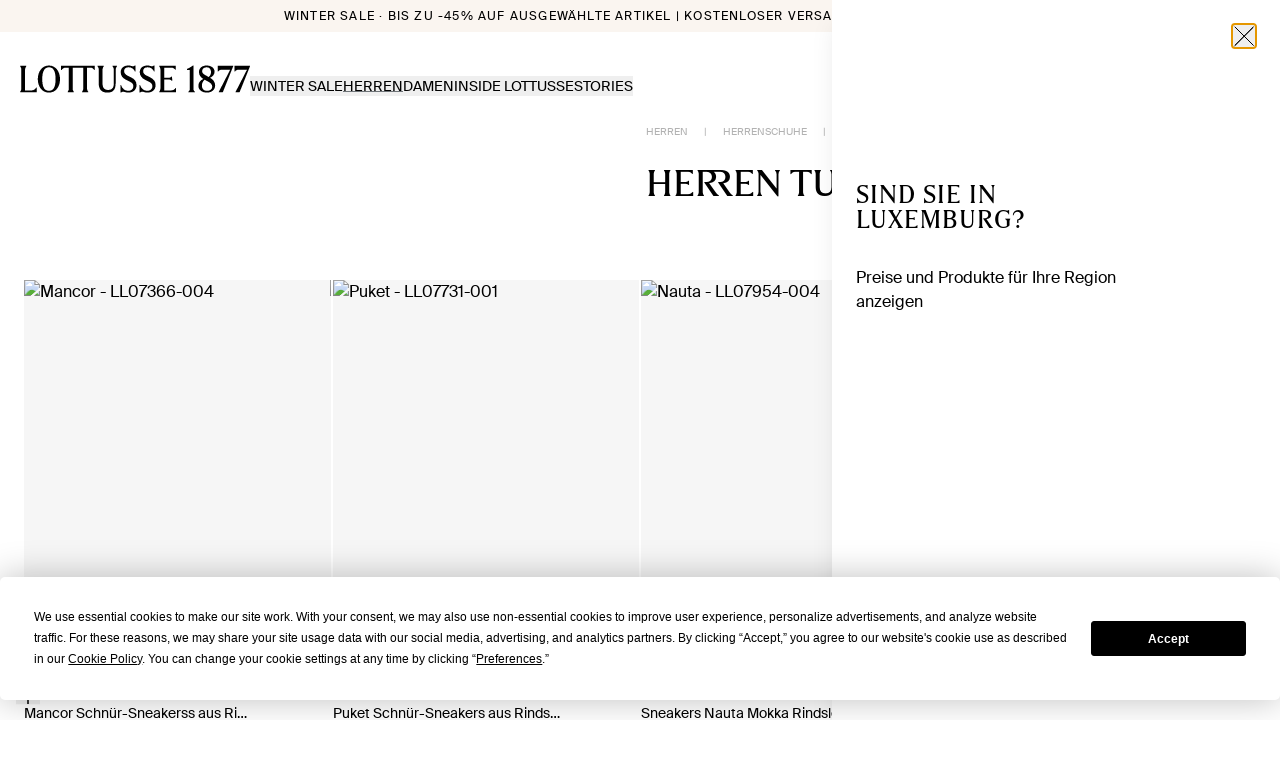

--- FILE ---
content_type: text/html; charset=utf-8
request_url: https://lottusse.com/de-LU/herren-sneakers
body_size: 52666
content:
<!DOCTYPE html><html lang="de-LU"><head><meta charSet="utf-8"/><meta name="viewport" content="width=device-width"/><link rel="dns-prefetch" href="//live.luigisbox.com" class="jsx-541562116"/><meta property="og:type" content="website"/><meta property="og:title" content="ᐉ Herren Turnschuhe kaufen - auf unserer Website | Lottusse"/><meta property="og:description" content="Entdecken Sie die Abteilung für Herren-Sneakers. Hier finden Sie eine große Auswahl an stilvollen Schuhe mit dem besten Preis-Leistungs-Verhältnis."/><meta property="og:image" content="https://lottusse.com/images/og/default-category.jpg"/><meta property="og:url" content="https://lottusse.com/de-LU/herren-sneakers"/><meta property="og:image:alt" content="ᐉ Herren Turnschuhe kaufen - auf unserer Website | Lottusse"/><meta property="og:site_name" content="Lottusse"/><meta name="twitter:card" content="summary_large_image"/><meta name="twitter:title" content="ᐉ Herren Turnschuhe kaufen - auf unserer Website | Lottusse"/><meta name="twitter:description" content="Entdecken Sie die Abteilung für Herren-Sneakers. Hier finden Sie eine große Auswahl an stilvollen Schuhe mit dem besten Preis-Leistungs-Verhältnis."/><meta name="twitter:image" content="https://lottusse.com/images/og/default-category.jpg"/><meta name="twitter:image:alt" content="ᐉ Herren Turnschuhe kaufen - auf unserer Website | Lottusse"/><link rel="canonical" href="https://lottusse.com/de-LU/herren-sneakers"/><link rel="alternate" hrefLang="de-DE" href="https://lottusse.com/de-DE/herren-sneakers"/><link rel="alternate" hrefLang="en-AE" href="https://lottusse.com/en-AE/men-sneakers"/><link rel="alternate" hrefLang="de-AT" href="https://lottusse.com/de-AT/herren-sneakers"/><link rel="alternate" hrefLang="en-AU" href="https://lottusse.com/en-AU/men-sneakers"/><link rel="alternate" hrefLang="de-BE" href="https://lottusse.com/de-BE/herren-sneakers"/><link rel="alternate" hrefLang="fr-BE" href="https://lottusse.com/fr-BE/homme-sneakers"/><link rel="alternate" hrefLang="pt-BR" href="https://lottusse.com/pt-BR/sapatilhas-homem"/><link rel="alternate" hrefLang="en-CA" href="https://lottusse.com/en-CA/men-sneakers"/><link rel="alternate" hrefLang="fr-CA" href="https://lottusse.com/fr-CA/homme-sneakers"/><link rel="alternate" hrefLang="de-CH" href="https://lottusse.com/de-CH/herren-sneakers"/><link rel="alternate" hrefLang="fr-CH" href="https://lottusse.com/fr-CH/homme-sneakers"/><link rel="alternate" hrefLang="it-CH" href="https://lottusse.com/it-CH/sneakers-uomo"/><link rel="alternate" hrefLang="en-CZ" href="https://lottusse.com/en-CZ/men-sneakers"/><link rel="alternate" hrefLang="de-LI" href="https://lottusse.com/de-LI/herren-sneakers"/><link rel="alternate" hrefLang="de-LU" href="https://lottusse.com/de-LU/herren-sneakers"/><link rel="alternate" hrefLang="es-MX" href="https://lottusse.com/es-MX/sneakers-hombre"/><link rel="alternate" hrefLang="en-NL" href="https://lottusse.com/en-NL/men-sneakers"/><link rel="alternate" hrefLang="en-NO" href="https://lottusse.com/en-NO/men-sneakers"/><link rel="alternate" hrefLang="it-SI" href="https://lottusse.com/it-SI/sneakers-uomo"/><link rel="alternate" hrefLang="en-US" href="https://lottusse.com/en-US/men-sneakers"/><link rel="alternate" hrefLang="es-ES" href="https://lottusse.com/es-ES/sneakers-hombre"/><link rel="alternate" hrefLang="en-GB" href="https://lottusse.com/en-GB/men-sneakers"/><link rel="alternate" hrefLang="it-IT" href="https://lottusse.com/it-IT/sneakers-uomo"/><link rel="alternate" hrefLang="fr-FR" href="https://lottusse.com/fr-FR/homme-sneakers"/><link rel="alternate" hrefLang="pt-PT" href="https://lottusse.com/pt-PT/sapatilhas-homem"/><title>ᐉ Herren Turnschuhe kaufen - auf unserer Website | Lottusse</title><meta name="description" content="Entdecken Sie die Abteilung für Herren-Sneakers. Hier finden Sie eine große Auswahl an stilvollen Schuhe mit dem besten Preis-Leistungs-Verhältnis."/><script id="ldItemList" type="application/ld+json">{"@context":"https://schema.org","@type":"ItemList","url":"https://lottusse.com/es-ES/zapatos-mujer-derby","name":"Herren Turnschuhe","description":"Entdecken Sie die Abteilung für Herren-Sneakers. Hier finden Sie eine große Auswahl an stilvollen Schuhe mit dem besten Preis-Leistungs-Verhältnis.","itemListElement":[{"@type":"ListItem","position":1,"item":{"name":"Mancor Schnür-Sneakerss aus Rindsleder Taupe","url":"https://lottusse.com/de-LU/mancor-schnur-sneakerss-aus-rindsleder-taupe-LL07366-004"}},{"@type":"ListItem","position":2,"item":{"name":"Puket Schnür-Sneakers aus Rindsleder Braun","url":"https://lottusse.com/de-LU/puket-schnur-sneakers-aus-rindsleder-braun-LL07731-001"}},{"@type":"ListItem","position":3,"item":{"name":"Sneakers Nauta Mokka Rindsleder","url":"https://lottusse.com/de-LU/sneakers-nauta-mokka-rindsleder-LL07954-004"}},{"@type":"ListItem","position":4,"item":{"name":"Sneakers Nauta Beige Rindsleder","url":"https://lottusse.com/de-LU/sneakers-nauta-beige-rindsleder-LL07954-001"}},{"@type":"ListItem","position":5,"item":{"name":"Sneakers Nauta Moka Rindsleder","url":"https://lottusse.com/de-LU/sneakers-nauta-moka-rindsleder-LL07986-001"}},{"@type":"ListItem","position":6,"item":{"name":"Sneakers Nauta Marineblaue Rindsleder","url":"https://lottusse.com/de-LU/sneakers-nauta-marineblaue-rindsleder-LL07986-002"}},{"@type":"ListItem","position":7,"item":{"name":"Sneakers Nauta Marineblaue Rindsleder","url":"https://lottusse.com/de-LU/sneakers-nauta-marineblaue-rindsleder-LL07986-002"}},{"@type":"ListItem","position":8,"item":{"name":"Sneakers Nauta Moka Rindsleder","url":"https://lottusse.com/de-LU/sneakers-nauta-moka-rindsleder-LL07986-001"}},{"@type":"ListItem","position":9,"item":{"name":"Sneakers Nauta Beige Rindsleder","url":"https://lottusse.com/de-LU/sneakers-nauta-beige-rindsleder-LL07954-001"}},{"@type":"ListItem","position":10,"item":{"name":"Sneakers Nauta Mokka Rindsleder","url":"https://lottusse.com/de-LU/sneakers-nauta-mokka-rindsleder-LL07954-004"}},{"@type":"ListItem","position":11,"item":{"name":"Osaka-Rindsleder Schnür-Sneakers aus Rindsleder Taupe","url":"https://lottusse.com/de-LU/osaka-rindsleder-schnur-sneakers-aus-rindsleder-taupe-LL07740-001"}},{"@type":"ListItem","position":12,"item":{"name":"Osaka-Rindsleder Schnür-Sneakers aus Rindsleder Mokka","url":"https://lottusse.com/de-LU/osaka-rindsleder-schnur-sneakers-aus-rindsleder-mokka-LL07740-002"}},{"@type":"ListItem","position":13,"item":{"name":"Osaka-Rindsleder Schnür-Sneakers aus Rindsleder Mokka","url":"https://lottusse.com/de-LU/osaka-rindsleder-schnur-sneakers-aus-rindsleder-mokka-LL07740-002"}},{"@type":"ListItem","position":14,"item":{"name":"Osaka-Rindsleder Schnür-Sneakers aus Rindsleder Taupe","url":"https://lottusse.com/de-LU/osaka-rindsleder-schnur-sneakers-aus-rindsleder-taupe-LL07740-001"}},{"@type":"ListItem","position":15,"item":{"name":"Sneakers Osaka Rindsleder","url":"https://lottusse.com/de-LU/sneakers-osaka-rindsleder-LL07961-001"}},{"@type":"ListItem","position":16,"item":{"name":"Sneakers Osaka Schwarz Rindsleder","url":"https://lottusse.com/de-LU/sneakers-osaka-schwarz-rindsleder-LL07961-003"}},{"@type":"ListItem","position":17,"item":{"name":"Sneakers Osaka Marineblau Rindsleder","url":"https://lottusse.com/de-LU/sneakers-osaka-marineblau-rindsleder-LL07961-004"}},{"@type":"ListItem","position":18,"item":{"name":"Sneakers Osaka Schwarz Rindsleder","url":"https://lottusse.com/de-LU/sneakers-osaka-schwarz-rindsleder-LL07961-003"}},{"@type":"ListItem","position":19,"item":{"name":"Sneakers Osaka Rindsleder","url":"https://lottusse.com/de-LU/sneakers-osaka-rindsleder-LL07961-001"}},{"@type":"ListItem","position":20,"item":{"name":"Sneakers Osaka Marineblau Rindsleder","url":"https://lottusse.com/de-LU/sneakers-osaka-marineblau-rindsleder-LL07961-004"}},{"@type":"ListItem","position":21,"item":{"name":"Sneakers Osaka Marineblau Rindsleder","url":"https://lottusse.com/de-LU/sneakers-osaka-marineblau-rindsleder-LL07961-004"}},{"@type":"ListItem","position":22,"item":{"name":"Sneakers Osaka Rindsleder","url":"https://lottusse.com/de-LU/sneakers-osaka-rindsleder-LL07961-001"}},{"@type":"ListItem","position":23,"item":{"name":"Sneakers Osaka Schwarz Rindsleder","url":"https://lottusse.com/de-LU/sneakers-osaka-schwarz-rindsleder-LL07961-003"}},{"@type":"ListItem","position":24,"item":{"name":"Tokyo Schnür-Sneakers aus Rindsleder Braun","url":"https://lottusse.com/de-LU/tokyo-schnur-sneakers-aus-rindsleder-braun-LT02170-011"}},{"@type":"ListItem","position":25,"item":{"name":"Tokyo Schnür-Sneakers aus Rindsleder Marinenlau","url":"https://lottusse.com/de-LU/tokyo-schnur-sneakers-aus-rindsleder-marinenlau-LT02170-009"}},{"@type":"ListItem","position":26,"item":{"name":"Tokyo Schnür-Sneakers aus Rindsleder Mokka","url":"https://lottusse.com/de-LU/tokyo-schnur-sneakers-aus-rindsleder-mokka-LT02170-010"}},{"@type":"ListItem","position":27,"item":{"name":"Tokyo Schnür-Sneakers aus Rindsleder Marinenlau","url":"https://lottusse.com/de-LU/tokyo-schnur-sneakers-aus-rindsleder-marinenlau-LT02170-009"}},{"@type":"ListItem","position":28,"item":{"name":"Tokyo Schnür-Sneakers aus Rindsleder Mokka","url":"https://lottusse.com/de-LU/tokyo-schnur-sneakers-aus-rindsleder-mokka-LT02170-010"}},{"@type":"ListItem","position":29,"item":{"name":"Tokyo Schnür-Sneakers aus Rindsleder Braun","url":"https://lottusse.com/de-LU/tokyo-schnur-sneakers-aus-rindsleder-braun-LT02170-011"}},{"@type":"ListItem","position":30,"item":{"name":"Tokyo Schnür-Sneakers aus Rindsleder Mokka","url":"https://lottusse.com/de-LU/tokyo-schnur-sneakers-aus-rindsleder-mokka-LT02170-010"}},{"@type":"ListItem","position":31,"item":{"name":"Tokyo Schnür-Sneakers aus Rindsleder Marinenlau","url":"https://lottusse.com/de-LU/tokyo-schnur-sneakers-aus-rindsleder-marinenlau-LT02170-009"}},{"@type":"ListItem","position":32,"item":{"name":"Tokyo Schnür-Sneakers aus Rindsleder Braun","url":"https://lottusse.com/de-LU/tokyo-schnur-sneakers-aus-rindsleder-braun-LT02170-011"}},{"@type":"ListItem","position":33,"item":{"name":"Torino Schnür-Sneakerss aus Rindsleder Braun","url":"https://lottusse.com/de-LU/torino-schnur-sneakerss-aus-rindsleder-braun-LL07458-005"}},{"@type":"ListItem","position":34,"item":{"name":"Torino Schnür-Sneakerss aus Rindsleder Schwarz","url":"https://lottusse.com/de-LU/torino-schnur-sneakerss-aus-rindsleder-schwarz-LL07458-007"}},{"@type":"ListItem","position":35,"item":{"name":"Torino Schnür-Sneakerss aus Rindsleder Schwarz","url":"https://lottusse.com/de-LU/torino-schnur-sneakerss-aus-rindsleder-schwarz-LL07458-007"}},{"@type":"ListItem","position":36,"item":{"name":"Torino Schnür-Sneakerss aus Rindsleder Braun","url":"https://lottusse.com/de-LU/torino-schnur-sneakerss-aus-rindsleder-braun-LL07458-005"}},{"@type":"ListItem","position":37,"item":{"name":"Sneakers Torino Taupe Rindsleder","url":"https://lottusse.com/de-LU/sneakers-torino-taupe-rindsleder-LL07879-004"}},{"@type":"ListItem","position":38,"item":{"name":"Sneakers Torino Marineblau Rindsleder","url":"https://lottusse.com/de-LU/sneakers-torino-marineblau-rindsleder-LL07879-008"}},{"@type":"ListItem","position":39,"item":{"name":"Sneakers Torino Marineblau Rindsleder","url":"https://lottusse.com/de-LU/sneakers-torino-marineblau-rindsleder-LL07879-008"}},{"@type":"ListItem","position":40,"item":{"name":"Sneakers Torino Taupe Rindsleder","url":"https://lottusse.com/de-LU/sneakers-torino-taupe-rindsleder-LL07879-004"}},{"@type":"ListItem","position":41,"item":{"name":"Torino Schnür-Sneakerss aus Rindsleder Taupe","url":"https://lottusse.com/de-LU/torino-schnur-sneakerss-aus-rindsleder-taupe-LT02396-016"}},{"@type":"ListItem","position":42,"item":{"name":"Marineblaues weiche Getreidekalb -Sneaker","url":"https://lottusse.com/de-LU/marineblaues-weiche-getreidekalb--sneaker-LT02473-007"}},{"@type":"ListItem","position":43,"item":{"name":"Beige Weichkörnernkalb -Turnschuhe","url":"https://lottusse.com/de-LU/beige-weichkornernkalb--turnschuhe-LT02473-010"}},{"@type":"ListItem","position":44,"item":{"name":"Beige Weichkörnernkalb -Turnschuhe","url":"https://lottusse.com/de-LU/beige-weichkornernkalb--turnschuhe-LT02473-010"}},{"@type":"ListItem","position":45,"item":{"name":"Marineblaues weiche Getreidekalb -Sneaker","url":"https://lottusse.com/de-LU/marineblaues-weiche-getreidekalb--sneaker-LT02473-007"}}]}</script><link rel="canonical" href="https://lottusse.com/de-LU/herren-sneakers"/><script id="ldOrganization" type="application/ld+json">{"@context":"http://schema.org","@type":"Organization","url":"https://lottusse.com/de-LU/herren-sneakers","name":"Lottusse","sameas":["https://es.linkedin.com/company/lottusse1877","https://www.instagram.com/lottusse1877/","https://www.facebook.com/Lottusse1877","https://twitter.com/Lottusse1877","https://www.pinterest.es/Lottusse1877/","https://www.youtube.com/user/LOTTUSSE1877"]}</script><script id="ldWebsite" type="application/ld+json">{"@context":"http://schema.org","@type":"WebSite","name":"Lottusse","url":"https://lottusse.com/de-LU/herren-sneakers"}</script><script id="ldBreadcrumb" type="application/ld+json">{"@context":"http://schema.org","@type":"BreadcrumbList","itemListElement":[{"@type":"ListItem","position":1,"item":{"@id":"https://lottusse.com/de-LU/herren","name":"HERREN"}},{"@type":"ListItem","position":2,"item":{"@id":"https://lottusse.com/de-LU/herrenschuhe","name":"HERRENSCHUHE"}},{"@type":"ListItem","position":3,"item":{"@id":"https://lottusse.com/de-LU/herren-sneakers","name":"SNEAKERS"}}]}</script><script id="ldNavigation" type="application/ld+json">{"@context":"https://schema.org","@graph":[{"@context":"https://schema.org","@type":"SiteNavigationElement","@id":"#header","name":"WINTER SALE","url":"https://lottusse.com/de-LU/rabatte"},{"@context":"https://schema.org","@type":"SiteNavigationElement","@id":"#header","name":"HERREN","url":"https://lottusse.com/de-LU/herren-sale"},{"@context":"https://schema.org","@type":"SiteNavigationElement","@id":"#header","name":"DAMEN","url":"https://lottusse.com/de-LU/damen-sale"},{"@context":"https://schema.org","@type":"SiteNavigationElement","@id":"#header","name":"HERREN","url":"https://lottusse.com/de-LU/herren"},{"@context":"https://schema.org","@type":"SiteNavigationElement","@id":"#header","name":"BRÄUTIGAMSCHUHE","url":"https://lottusse.com/de-LU/braeutigam-schuhe"},{"@context":"https://schema.org","@type":"SiteNavigationElement","@id":"#header","name":"UNSERE KLASSIKER","url":"https://lottusse.com/de-LU/herren-klassiker"},{"@context":"https://schema.org","@type":"SiteNavigationElement","@id":"#header","name":"RAHMENGENÄHTE GOODYEAR-MACHART","url":"https://lottusse.com/de-LU/herren-goodyear-machart"},{"@context":"https://schema.org","@type":"SiteNavigationElement","@id":"#header","name":"Herbst/Winter 2025","url":"https://lottusse.com/de-LU/herren-herbst-winter"},{"@context":"https://schema.org","@type":"SiteNavigationElement","@id":"#header","name":"HERRENSCHUHE","url":"https://lottusse.com/de-LU/herrenschuhe"},{"@context":"https://schema.org","@type":"SiteNavigationElement","@id":"#header","name":"DERBY","url":"https://lottusse.com/de-LU/herren-derby-schuhe"},{"@context":"https://schema.org","@type":"SiteNavigationElement","@id":"#header","name":"OXFORD","url":"https://lottusse.com/de-LU/herren-oxford-schuhe"},{"@context":"https://schema.org","@type":"SiteNavigationElement","@id":"#header","name":"LOAFERS","url":"https://lottusse.com/de-LU/herren-loafers"},{"@context":"https://schema.org","@type":"SiteNavigationElement","@id":"#header","name":"MONKS","url":"https://lottusse.com/de-LU/herren-monks"},{"@context":"https://schema.org","@type":"SiteNavigationElement","@id":"#header","name":"SLIPPERS","url":"https://lottusse.com/de-LU/herren-slippers"},{"@context":"https://schema.org","@type":"SiteNavigationElement","@id":"#header","name":"BOOTSSCHUHE","url":"https://lottusse.com/de-LU/herren-bootsschuhe"},{"@context":"https://schema.org","@type":"SiteNavigationElement","@id":"#header","name":"SNEAKERS","url":"https://lottusse.com/de-LU/herren-sneakers"},{"@context":"https://schema.org","@type":"SiteNavigationElement","@id":"#header","name":"ANKLE BOOTS","url":"https://lottusse.com/de-LU/herren-ankle-boots"},{"@context":"https://schema.org","@type":"SiteNavigationElement","@id":"#header","name":"STIEFEL","url":"https://lottusse.com/de-LU/herren-stiefel"},{"@context":"https://schema.org","@type":"SiteNavigationElement","@id":"#header","name":"HERRENGUERTEL","url":"https://lottusse.com/de-LU/herrenguertel"},{"@context":"https://schema.org","@type":"SiteNavigationElement","@id":"#header","name":"SCHNALLE","url":"https://lottusse.com/de-LU/herren-guertel-mit-schnalle"},{"@context":"https://schema.org","@type":"SiteNavigationElement","@id":"#header","name":"FLECHTGUERTEL","url":"https://lottusse.com/de-LU/herren-flechtguertel"},{"@context":"https://schema.org","@type":"SiteNavigationElement","@id":"#header","name":"UMKEHRBAR","url":"https://lottusse.com/de-LU/herren-wendeguertel"},{"@context":"https://schema.org","@type":"SiteNavigationElement","@id":"#header","name":"LEATHER CLOTHING","url":"https://lottusse.com/de-LU/mens-leather-clothing"},{"@context":"https://schema.org","@type":"SiteNavigationElement","@id":"#header","name":"TASCHEN UND RUCKSÄCKE","url":"https://lottusse.com/de-LU/herren-handtaschen"},{"@context":"https://schema.org","@type":"SiteNavigationElement","@id":"#header","name":"ACCESSOIRES","url":"https://lottusse.com/de-LU/accessoires-herren"},{"@context":"https://schema.org","@type":"SiteNavigationElement","@id":"#header","name":"HANDSCHUHE","url":"https://lottusse.com/de-LU/handschuhe"},{"@context":"https://schema.org","@type":"SiteNavigationElement","@id":"#header","name":"SCHLÜSSELRING","url":"https://lottusse.com/de-LU/Schlüsselring"},{"@context":"https://schema.org","@type":"SiteNavigationElement","@id":"#header","name":"PORTEMONNAIES","url":"https://lottusse.com/de-LU/herren-portemonnaies"},{"@context":"https://schema.org","@type":"SiteNavigationElement","@id":"#header","name":"HERREN SCHALS","url":"https://lottusse.com/de-LU/herrenschals"},{"@context":"https://schema.org","@type":"SiteNavigationElement","@id":"#header","name":"KAPPEN","url":"https://lottusse.com/de-LU/kappen"},{"@context":"https://schema.org","@type":"SiteNavigationElement","@id":"#header","name":"SCHNÜRSENKEL","url":"https://lottusse.com/de-LU/laces"},{"@context":"https://schema.org","@type":"SiteNavigationElement","@id":"#header","name":"SCHUHPFLEGE","url":"https://lottusse.com/de-LU/schuhpflege"},{"@context":"https://schema.org","@type":"SiteNavigationElement","@id":"#header","name":"DAMEN","url":"https://lottusse.com/de-LU/damen"},{"@context":"https://schema.org","@type":"SiteNavigationElement","@id":"#header","name":"UNSERE KLASSIKER","url":"https://lottusse.com/de-LU/damen-klassiker"},{"@context":"https://schema.org","@type":"SiteNavigationElement","@id":"#header","name":"RAHMENGENÄHTE GOODYEAR-MACHART","url":"https://lottusse.com/de-LU/damen-goodyear-machart"},{"@context":"https://schema.org","@type":"SiteNavigationElement","@id":"#header","name":"Herbst/Winter 2025","url":"https://lottusse.com/de-LU/damen-herbst-winter"},{"@context":"https://schema.org","@type":"SiteNavigationElement","@id":"#header","name":"HANDWERKSKUNST NOODBAG","url":"https://lottusse.com/de-LU/handwerkskunst-noodbag"},{"@context":"https://schema.org","@type":"SiteNavigationElement","@id":"#header","name":"DAMENSCHUHE","url":"https://lottusse.com/de-LU/damenschuhe"},{"@context":"https://schema.org","@type":"SiteNavigationElement","@id":"#header","name":"DERBY","url":"https://lottusse.com/de-LU/damen-derby-schuhe"},{"@context":"https://schema.org","@type":"SiteNavigationElement","@id":"#header","name":"OXFORD","url":"https://lottusse.com/de-LU/damen-oxford-schuhe"},{"@context":"https://schema.org","@type":"SiteNavigationElement","@id":"#header","name":"MOKASSINS","url":"https://lottusse.com/de-LU/damen-loafers"},{"@context":"https://schema.org","@type":"SiteNavigationElement","@id":"#header","name":"MONKS","url":"https://lottusse.com/de-LU/damen-monks"},{"@context":"https://schema.org","@type":"SiteNavigationElement","@id":"#header","name":"SLIPPERS","url":"https://lottusse.com/de-LU/damen-slippers"},{"@context":"https://schema.org","@type":"SiteNavigationElement","@id":"#header","name":"BALLERINAS","url":"https://lottusse.com/de-LU/damen-ballerinas"},{"@context":"https://schema.org","@type":"SiteNavigationElement","@id":"#header","name":"PUMPS","url":"https://lottusse.com/de-LU/damen-pumps"},{"@context":"https://schema.org","@type":"SiteNavigationElement","@id":"#header","name":"SANDALEN","url":"https://lottusse.com/de-LU/damen-sandalen"},{"@context":"https://schema.org","@type":"SiteNavigationElement","@id":"#header","name":"SNEAKERS","url":"https://lottusse.com/de-LU/damen-sneakers"},{"@context":"https://schema.org","@type":"SiteNavigationElement","@id":"#header","name":"ANKLE BOOTS","url":"https://lottusse.com/de-LU/damen-ankle-boots"},{"@context":"https://schema.org","@type":"SiteNavigationElement","@id":"#header","name":"STIEFEL","url":"https://lottusse.com/de-LU/damen-stiefel"},{"@context":"https://schema.org","@type":"SiteNavigationElement","@id":"#header","name":"SANDALES FISHERMAN","url":"https://lottusse.com/de-LU/damen-fisherman-sandale"},{"@context":"https://schema.org","@type":"SiteNavigationElement","@id":"#header","name":"HANDTASCHEN","url":"https://lottusse.com/de-LU/damen-handtaschen"},{"@context":"https://schema.org","@type":"SiteNavigationElement","@id":"#header","name":"KLEIN","url":"https://lottusse.com/de-LU/damen-kleine-taschen"},{"@context":"https://schema.org","@type":"SiteNavigationElement","@id":"#header","name":"MITTELGROßE","url":"https://lottusse.com/de-LU/damen-mittelgroße-taschen"},{"@context":"https://schema.org","@type":"SiteNavigationElement","@id":"#header","name":"GROß","url":"https://lottusse.com/de-LU/damen-große-taschen"},{"@context":"https://schema.org","@type":"SiteNavigationElement","@id":"#header","name":"LEATHER CLOTHING","url":"https://lottusse.com/de-LU/damen-leather-clothing"},{"@context":"https://schema.org","@type":"SiteNavigationElement","@id":"#header","name":"GUERTEL","url":"https://lottusse.com/de-LU/damen-guertel-mit-schnalle"},{"@context":"https://schema.org","@type":"SiteNavigationElement","@id":"#header","name":"ACCESSOIRES","url":"https://lottusse.com/de-LU/accessoires-frauen"},{"@context":"https://schema.org","@type":"SiteNavigationElement","@id":"#header","name":"PORTEMONNAIES","url":"https://lottusse.com/de-LU/damen-portemonnaies"},{"@context":"https://schema.org","@type":"SiteNavigationElement","@id":"#header","name":"SCHLÜSSELRING","url":"https://lottusse.com/de-LU/damen-schlüsselring"},{"@context":"https://schema.org","@type":"SiteNavigationElement","@id":"#header","name":"DAMEN SCHALS","url":"https://lottusse.com/de-LU/damenschals"},{"@context":"https://schema.org","@type":"SiteNavigationElement","@id":"#header","name":"SCHNÜRSENKEL","url":"https://lottusse.com/de-LU/laces"},{"@context":"https://schema.org","@type":"SiteNavigationElement","@id":"#header","name":"HANDSCHUHE","url":"https://lottusse.com/de-LU/womens-gloves"},{"@context":"https://schema.org","@type":"SiteNavigationElement","@id":"#header","name":"SCHUHPFLEGE","url":"https://lottusse.com/de-LU/schuhpflege"},{"@context":"https://schema.org","@type":"SiteNavigationElement","@id":"#header","name":"GESCHICHTE","url":"https://lottusse.com/de-LU/history"},{"@context":"https://schema.org","@type":"SiteNavigationElement","@id":"#header","name":"HANDWERK","url":"https://lottusse.com/de-LU/handwerkskunst-lottusse"},{"@context":"https://schema.org","@type":"SiteNavigationElement","@id":"#header","name":"GESCHÄFTE","url":"https://lottusse.com/de-LU/stores"},{"@context":"https://schema.org","@type":"SiteNavigationElement","@id":"#header","name":"OUR ORIGINS","url":"https://lottusse.com/de-LU/schuhe-aus-mallorca"},{"@context":"https://schema.org","@type":"SiteNavigationElement","@id":"#header","name":"STORIES","url":"https://lottusse.com/de-LU/editorial"},{"@context":"https://schema.org","@type":"SiteNavigationElement","@id":"#header","name":"ERBE UND HANDWERKSKUNST","url":"https://lottusse.com/de-LU/editorial/erbe-und-handwerkskunst"},{"@context":"https://schema.org","@type":"SiteNavigationElement","@id":"#header","name":"INSPIRATION","url":"https://lottusse.com/de-LU/editorial/inspiration"},{"@context":"https://schema.org","@type":"SiteNavigationElement","@id":"#header","name":"KAMPAGNEN","url":"https://lottusse.com/de-LU/editorial/campaigns"},{"@context":"https://schema.org","@type":"SiteNavigationElement","@id":"#header","name":"KAPSELKOLLEKTIONEN","url":"https://lottusse.com/de-LU/editorial/capsule"},{"@context":"https://schema.org","@type":"SiteNavigationElement","@id":"#header","name":"LOTTUSSE ARCHIV","url":"https://lottusse.com/de-LU/editorial/archiv"},{"@context":"https://schema.org","@type":"SiteNavigationElement","@id":"#header","name":"PFLEGE","url":"https://lottusse.com/de-LU/editorial/tips"}]}</script><meta name="next-head-count" content="49"/><link rel="icon" href="/favicon.ico"/><link rel="stylesheet" href="https://cdn.luigisbox.com/autocomplete.css"/><script id="termly-script" type="text/javascript" src="https://app.termly.io/resource-blocker/6e9a6797-bda0-49d3-a02e-8a6ed955a972?autoBlock=off" async=""></script><noscript><img src="https://ad.doubleclick.net/ddm/activity/src=15559671;type=invmedia;cat=ret_p0;dc_lat=;dc_rdid=;tag_for_child_directed_treatment=;tfua=;npa=;gdpr=;gdpr_consent=;ord=1?" width="1" height="1" alt="" style="display:none"/></noscript><link rel="preload" href="/_next/static/media/6fa1afdfb81c9ae2-s.p.woff2" as="font" type="font/woff2" crossorigin="anonymous" data-next-font="size-adjust"/><link rel="preload" href="/_next/static/media/6b73059e46f260b5-s.p.woff" as="font" type="font/woff" crossorigin="anonymous" data-next-font="size-adjust"/><link rel="preload" href="/_next/static/media/c42cb4950679bdba-s.p.woff2" as="font" type="font/woff2" crossorigin="anonymous" data-next-font="size-adjust"/><link rel="preload" href="/_next/static/media/97009d39e3a718fc-s.p.woff" as="font" type="font/woff" crossorigin="anonymous" data-next-font="size-adjust"/><link rel="preload" href="/_next/static/media/f5d54ca501d82d1c-s.p.woff" as="font" type="font/woff" crossorigin="anonymous" data-next-font="size-adjust"/><link rel="preload" href="/_next/static/media/c0251deeb6c8aa9d-s.p.woff2" as="font" type="font/woff2" crossorigin="anonymous" data-next-font="size-adjust"/><link rel="preload" href="/_next/static/media/c25783985a269397-s.p.woff2" as="font" type="font/woff2" crossorigin="anonymous" data-next-font="size-adjust"/><link rel="preload" href="/_next/static/media/f4e6f3e26e87864d-s.p.woff2" as="font" type="font/woff2" crossorigin="anonymous" data-next-font="size-adjust"/><link rel="preload" href="/_next/static/media/46d93ad748bc4508-s.p.woff2" as="font" type="font/woff2" crossorigin="anonymous" data-next-font="size-adjust"/><link rel="preload" href="/_next/static/media/619057b03f747753-s.p.woff" as="font" type="font/woff" crossorigin="anonymous" data-next-font="size-adjust"/><link rel="preload" href="/_next/static/media/5cc7815366485b2a-s.p.otf" as="font" type="font/otf" crossorigin="anonymous" data-next-font="size-adjust"/><script id="vwoCode" data-nscript="beforeInteractive">
            window._vwo_code || (function() {
            var account_id=1000125,
            version=2.1,
            settings_tolerance=2000,
            hide_element='body',
            hide_element_style = 'opacity:0 !important;filter:alpha(opacity=0) !important;background:none !important;transition:none !important;',
            /* DO NOT EDIT BELOW THIS LINE */
            f=false,w=window,d=document,v=d.querySelector('#vwoCode'),cK='_vwo_'+account_id+'_settings',cc={};try{var c=JSON.parse(localStorage.getItem('_vwo_'+account_id+'_config'));cc=c&&typeof c==='object'?c:{}}catch(e){}var stT=cc.stT==='session'?w.sessionStorage:w.localStorage;code={nonce:v&&v.nonce,use_existing_jquery:function(){return typeof use_existing_jquery!=='undefined'?use_existing_jquery:undefined},library_tolerance:function(){return typeof library_tolerance!=='undefined'?library_tolerance:undefined},settings_tolerance:function(){return cc.sT||settings_tolerance},hide_element_style:function(){return'{'+(cc.hES||hide_element_style)+'}'},hide_element:function(){if(performance.getEntriesByName('first-contentful-paint')[0]){return''}return typeof cc.hE==='string'?cc.hE:hide_element},getVersion:function(){return version},finish:function(e){if(!f){f=true;var t=d.getElementById('_vis_opt_path_hides');if(t)t.parentNode.removeChild(t);if(e)(new Image).src='https://dev.visualwebsiteoptimizer.com/ee.gif?a='+account_id+e}},finished:function(){return f},addScript:function(e){var t=d.createElement('script');t.type='text/javascript';if(e.src){t.src=e.src}else{t.text=e.text}v&&t.setAttribute('nonce',v.nonce);d.getElementsByTagName('head')[0].appendChild(t)},load:function(e,t){var n=this.getSettings(),i=d.createElement('script'),r=this;t=t||{};if(n){i.textContent=n;d.getElementsByTagName('head')[0].appendChild(i);if(!w.VWO||VWO.caE){stT.removeItem(cK);r.load(e)}}else{var o=new XMLHttpRequest;o.open('GET',e,true);o.withCredentials=!t.dSC;o.responseType=t.responseType||'text';o.onload=function(){if(t.onloadCb){return t.onloadCb(o,e)}if(o.status===200||o.status===304){w._vwo_code.addScript({text:o.responseText})}else{w._vwo_code.finish('&e=loading_failure:'+e)}};o.onerror=function(){if(t.onerrorCb){return t.onerrorCb(e)}w._vwo_code.finish('&e=loading_failure:'+e)};o.send()}},getSettings:function(){try{var e=stT.getItem(cK);if(!e){return}e=JSON.parse(e);if(Date.now()>e.e){stT.removeItem(cK);return}return e.s}catch(e){return}},init:function(){if(d.URL.indexOf('__vwo_disable__')>-1)return;var e=this.settings_tolerance();w._vwo_settings_timer=setTimeout(function(){w._vwo_code.finish();stT.removeItem(cK)},e);var t;if(this.hide_element()!=='body'){t=d.createElement('style');var n=this.hide_element(),i=n?n+this.hide_element_style():'',r=d.getElementsByTagName('head')[0];t.setAttribute('id','_vis_opt_path_hides');v&&t.setAttribute('nonce',v.nonce);t.setAttribute('type','text/css');if(t.styleSheet)t.styleSheet.cssText=i;else t.appendChild(d.createTextNode(i));r.appendChild(t)}else{t=d.getElementsByTagName('head')[0];var i=d.createElement('div');i.style.cssText='z-index: 2147483647 !important;position: fixed !important;left: 0 !important;top: 0 !important;width: 100% !important;height: 100% !important;background: white !important;display: block !important;';i.setAttribute('id','_vis_opt_path_hides');i.classList.add('_vis_hide_layer');t.parentNode.insertBefore(i,t.nextSibling)}var o=window._vis_opt_url||d.URL,s='https://dev.visualwebsiteoptimizer.com/j.php?a='+account_id+'&u='+encodeURIComponent(o)+'&vn='+version;if(w.location.search.indexOf('_vwo_xhr')!==-1){this.addScript({src:s})}else{this.load(s+'&x=true')}}};w._vwo_code=code;code.init();})();(function(){var i=window;function t(){if(i._vwo_code){var e=t.hidingStyle=document.getElementById('_vis_opt_path_hides')||t.hidingStyle;if(!i._vwo_code.finished()&&!_vwo_code.libExecuted&&(!i.VWO||!VWO.dNR)){if(!document.getElementById('_vis_opt_path_hides')){document.getElementsByTagName('head')[0].appendChild(e)}requestAnimationFrame(t)}}}t()})();
          </script><link rel="preload" href="/_next/static/css/9c1eea15d9c4a1d5.css" as="style"/><link rel="stylesheet" href="/_next/static/css/9c1eea15d9c4a1d5.css" data-n-g=""/><noscript data-n-css=""></noscript><script defer="" nomodule="" src="/_next/static/chunks/polyfills-42372ed130431b0a.js"></script><script id="luigis-box" src="https://scripts.luigisbox.com/LBX-608648.js" type="text/javascript" async="" defer="" data-nscript="beforeInteractive"></script><script id="luigis-js-autocomplete" src="https://cdn.luigisbox.com/autocomplete.js" async="" defer="" data-nscript="beforeInteractive"></script><script defer="" src="/_next/static/chunks/2988.b188d6737abc5f1c.js"></script><script defer="" src="/_next/static/chunks/7461.563779bf23a16aa9.js"></script><script defer="" src="/_next/static/chunks/920.4b8e24034bf69941.js"></script><script defer="" src="/_next/static/chunks/6183.0dcf6a0b818b4a4b.js"></script><script defer="" src="/_next/static/chunks/6937.bf577cf299a99a29.js"></script><script src="/_next/static/chunks/webpack-48f60877b1345a2f.js" defer=""></script><script src="/_next/static/chunks/framework-945b357d4a851f4b.js" defer=""></script><script src="/_next/static/chunks/main-fe5c384ed414fdb6.js" defer=""></script><script src="/_next/static/chunks/pages/_app-9cd60c74a3c51259.js" defer=""></script><script src="/_next/static/chunks/9511-f8bb48acaf905c31.js" defer=""></script><script src="/_next/static/chunks/1327-bbdf8eac1ff358d7.js" defer=""></script><script src="/_next/static/chunks/2076-67379a5dcd20f497.js" defer=""></script><script src="/_next/static/chunks/6340-c20269c6716148d3.js" defer=""></script><script src="/_next/static/chunks/pages/%5B...slug%5D-008ea2e0208cafba.js" defer=""></script><script src="/_next/static/2wbwQtmB944jJv4vezlkT/_buildManifest.js" defer=""></script><script src="/_next/static/2wbwQtmB944jJv4vezlkT/_ssgManifest.js" defer=""></script><style id="__jsx-541562116">html{font-family:'__swissIntl_57ef2a', '__swissIntl_Fallback_57ef2a';--font-gt-america:'__swissIntl_57ef2a', '__swissIntl_Fallback_57ef2a';--font-tobias:'__lottusseSerif_1889a1', '__lottusseSerif_Fallback_1889a1'}</style></head><body class="relative text-dark"><div id="__next"><div class="jsx-541562116 __variable_57ef2a __variable_1889a1 font-sans"><script defer="" id="__cn_generic_script__6c310d26-79f5-431e-8644-527ec5e9e283" class="jsx-541562116">!function(e){function t(){if(!e.querySelector("#__cn_client_script_6c310d26-79f5-431e-8644-527ec5e9e283")){var t=e.createElement("script");t.setAttribute("src","https://cdn.connectif.cloud/eu8/client-script/6c310d26-79f5-431e-8644-527ec5e9e283"),e.body.appendChild(t)}}"complete"===e.readyState||"interactive"===e.readyState?t():e.addEventListener("DOMContentLoaded",t)}(document);</script><div class="relative flex min-h-screen flex-col"><div><div data-hidden-tnm="true" class="sr-only"><a href="/de-LU/rabatte">WINTER SALE</a><a href="/de-LU/herren-sale">HERREN</a><a href="/de-LU/damen-sale">DAMEN</a><a href="/de-LU/herren">HERREN</a><a href="/de-LU/braeutigam-schuhe">BRÄUTIGAMSCHUHE</a><a href="/de-LU/herren-klassiker">UNSERE KLASSIKER</a><a href="/de-LU/herren-goodyear-machart">RAHMENGENÄHTE GOODYEAR-MACHART</a><a href="/de-LU/herren-herbst-winter">Herbst/Winter 2025</a><a href="/de-LU/herrenschuhe">HERRENSCHUHE</a><a href="/de-LU/herren-derby-schuhe">DERBY</a><a href="/de-LU/herren-oxford-schuhe">OXFORD</a><a href="/de-LU/herren-loafers">LOAFERS</a><a href="/de-LU/herren-monks">MONKS</a><a href="/de-LU/herren-slippers">SLIPPERS</a><a href="/de-LU/herren-bootsschuhe">BOOTSSCHUHE</a><a href="/de-LU/herren-sneakers">SNEAKERS</a><a href="/de-LU/herren-ankle-boots">ANKLE BOOTS</a><a href="/de-LU/herren-stiefel">STIEFEL</a><a href="/de-LU/herrenguertel">HERRENGUERTEL</a><a href="/de-LU/herren-guertel-mit-schnalle">SCHNALLE</a><a href="/de-LU/herren-flechtguertel">FLECHTGUERTEL</a><a href="/de-LU/herren-wendeguertel">UMKEHRBAR</a><a href="/de-LU/mens-leather-clothing">LEATHER CLOTHING</a><a href="/de-LU/herren-handtaschen">TASCHEN UND RUCKSÄCKE</a><a href="/de-LU/accessoires-herren">ACCESSOIRES</a><a href="/de-LU/handschuhe">HANDSCHUHE</a><a href="/de-LU/Schlüsselring">SCHLÜSSELRING</a><a href="/de-LU/herren-portemonnaies">PORTEMONNAIES</a><a href="/de-LU/herrenschals">HERREN SCHALS</a><a href="/de-LU/kappen">KAPPEN</a><a href="/de-LU/laces">SCHNÜRSENKEL</a><a href="/de-LU/schuhpflege">SCHUHPFLEGE</a><a href="/de-LU/damen">DAMEN</a><a href="/de-LU/damen-klassiker">UNSERE KLASSIKER</a><a href="/de-LU/damen-goodyear-machart">RAHMENGENÄHTE GOODYEAR-MACHART</a><a href="/de-LU/damen-herbst-winter">Herbst/Winter 2025</a><a href="/de-LU/handwerkskunst-noodbag">HANDWERKSKUNST NOODBAG</a><a href="/de-LU/damenschuhe">DAMENSCHUHE</a><a href="/de-LU/damen-derby-schuhe">DERBY</a><a href="/de-LU/damen-oxford-schuhe">OXFORD</a><a href="/de-LU/damen-loafers">MOKASSINS</a><a href="/de-LU/damen-monks">MONKS</a><a href="/de-LU/damen-slippers">SLIPPERS</a><a href="/de-LU/damen-ballerinas">BALLERINAS</a><a href="/de-LU/damen-pumps">PUMPS</a><a href="/de-LU/damen-sandalen">SANDALEN</a><a href="/de-LU/damen-sneakers">SNEAKERS</a><a href="/de-LU/damen-ankle-boots">ANKLE BOOTS</a><a href="/de-LU/damen-stiefel">STIEFEL</a><a href="/de-LU/damen-fisherman-sandale">SANDALES FISHERMAN</a><a href="/de-LU/damen-handtaschen">HANDTASCHEN</a><a href="/de-LU/damen-kleine-taschen">KLEIN</a><a href="/de-LU/damen-mittelgroße-taschen">MITTELGROßE</a><a href="/de-LU/damen-große-taschen">GROß</a><a href="/de-LU/damen-leather-clothing">LEATHER CLOTHING</a><a href="/de-LU/damen-guertel-mit-schnalle">GUERTEL</a><a href="/de-LU/accessoires-frauen">ACCESSOIRES</a><a href="/de-LU/damen-portemonnaies">PORTEMONNAIES</a><a href="/de-LU/damen-schlüsselring">SCHLÜSSELRING</a><a href="/de-LU/damenschals">DAMEN SCHALS</a><a href="/de-LU/laces">SCHNÜRSENKEL</a><a href="/de-LU/womens-gloves">HANDSCHUHE</a><a href="/de-LU/schuhpflege">SCHUHPFLEGE</a><a href="/de-LU/history">GESCHICHTE</a><a href="/de-LU/handwerkskunst-lottusse">HANDWERK</a><a href="/de-LU/stores">GESCHÄFTE</a><a href="/de-LU/schuhe-aus-mallorca">OUR ORIGINS</a><a href="/de-LU/editorial">STORIES</a><a href="/de-LU/editorial/erbe-und-handwerkskunst">ERBE UND HANDWERKSKUNST</a><a href="/de-LU/editorial/inspiration">INSPIRATION</a><a href="/de-LU/editorial/campaigns">KAMPAGNEN</a><a href="/de-LU/editorial/capsule">KAPSELKOLLEKTIONEN</a><a href="/de-LU/editorial/archiv">LOTTUSSE ARCHIV</a><a href="/de-LU/editorial/tips">PFLEGE</a></div><header class="fixed z-30 w-full transition-all text-dark pointer-events-none bg-white"><div class="relative overflow-hidden pointer-events-auto"><div class="w-full" style="opacity:0"><div style="background-color:#FAF5F0" class="bg-black text-xs text-black gap-x-5 h-8 justify-center items-center flex w-full"><div class="w-full justify-center items-center"><a class="focus-default items-center font-light transition-all [&amp;aria-disabled=&quot;true&quot;]:cursor-not-allowed [&amp;aria-disabled=&quot;true&quot;]:opacity-60 uppercase tracking-widest hidden text-center lg:block" href="/de-LU/rabatte">Winter Sale · Bis zu -45% auf ausgewählte Artikel | Kostenloser Versand &amp; Rücksendungen</a><a class="block focus:ring-0" href="/de-LU/rabatte" aria-labelledby=":R6rcam:"><span id=":R6rcam:" class="sr-only"></span><div class="relative flex h-full overflow-hidden lg:hidden w-full"><div class="flex h-full items-center whitespace-nowrap px-4"><div class="uppercase">Winter Sale: Bis zu -45% | Kostenloser Versand &amp; Rücksendungen</div></div><div class="absolute top-0 flex h-full lg:w-full items-center whitespace-nowrap px-4"><div class="uppercase">Winter Sale: Bis zu -45% | Kostenloser Versand &amp; Rücksendungen</div></div></div></a></div></div></div></div><div class="flex flex-col pointer-events-none" style="opacity:1;transform:none"><a href="/de-LU" id="header-logo" class="w-full -mt-[1px] lg:hidden order-1 pointer-events-auto z-20 bg-white"><svg class="px-6 pt-2 h-auto w-full" width="1391" height="164" viewBox="0 0 1391 167" fill="none" xmlns="http://www.w3.org/2000/svg"><path fill="black" d="M559.479 5.3312C563.786 10.0169 567.505 17.0455 567.505 27.684V108.608C567.505 134.81 556.053 147.791 533.057 147.791C510.062 147.791 499.308 135.001 499.308 108.608V24.3848C499.308 15.3481 503.321 9.49096 506.342 5.3312V2.1277H469.189V5.3312C472.21 9.49096 476.223 15.3481 476.223 24.3848V108.608C476.223 145.018 493.988 163.88 528.436 163.88C562.884 163.88 578.439 146.094 578.439 108.608V27.684C578.439 17.0455 582.159 10.0169 586.578 5.3312V2.1277H559.457V5.3312H559.479ZM251.613 27.3732C256.122 20.5598 263.967 13.2204 275.104 13.2204H295.484V139.615C295.484 148.676 291.471 154.533 288.45 158.669V161.872H325.603V158.669C322.583 154.509 318.57 148.652 318.57 139.615V13.1965H382.438V139.591C382.438 148.652 378.425 154.509 375.404 158.645V161.848H412.557V158.645C409.536 154.485 405.524 148.628 405.524 139.591V13.1965H425.904C437.041 13.1965 444.886 20.5359 449.395 27.3493H452.416V2.1277H248.569V27.3732H251.613ZM174.894 0C131.518 0 107.621 39.709 107.621 82C107.621 124.291 130.617 164 174.894 164C219.171 164 242.076 125.128 242.076 82C242.076 38.8723 217.165 0 174.894 0ZM174.894 153.218C138.936 153.218 134.63 112.768 134.63 81.9761C134.63 51.1843 140.559 10.7341 174.894 10.7341C209.229 10.7341 215.068 48.2198 215.068 81.9761C215.068 112.529 210.852 153.218 174.894 153.218ZM70.3779 150.78H30.9026V24.3848C30.9026 15.3481 34.9155 9.49096 37.9364 5.3312V2.1277H0.783203V5.3312C3.80416 9.49096 7.81707 15.3481 7.81707 24.3848V139.591C7.81707 148.652 3.80416 154.509 0.783203 158.645V161.848H100.79V133.638H97.7694C92.742 142.795 83.3184 150.78 70.3553 150.78H70.3779ZM671.232 71.4571L648.936 60.484C635.387 53.7662 629.457 44.3948 629.457 33.4455C629.457 19.1732 639.896 10.758 656.759 10.758C676.846 10.758 689.583 22.4723 694.904 36.0035H697.925V0H694.904C689.877 5.21166 681.558 5.42682 675.02 3.2035C668.482 0.980175 661.764 0 654.842 0C629.548 0 608.965 14.1528 608.965 40.3545C608.965 60.3644 620.913 76.5493 641.992 86.9965L664.176 97.9697C678.447 104.998 685.368 112.027 685.368 124.793C685.368 142.149 672.517 153.218 654.346 153.218C633.763 153.218 618.501 140.548 610.362 117.334H607.341V163.976H610.362C616.292 158.023 624.114 156.852 634.056 160.366C640.887 162.805 648.124 163.976 655.451 163.976C685.165 163.976 704.756 146.309 704.756 118.195C704.756 96.1528 693.1 82.2152 671.21 71.4571H671.232ZM1048.99 141.504V0H1045.97C1035.53 8.10437 1025.07 14.0571 1009.83 20.751V27.1341H1026.89V141.504C1026.89 149.584 1022.68 155.346 1017.76 158.645V161.848H1058.12V158.645C1053.2 155.346 1048.99 149.584 1048.99 141.504ZM1297.81 2.1277V35.9796H1300.83C1304.75 30.242 1311.38 25.5563 1320.92 25.5563H1372.72L1302.63 161.848H1327.93L1390.78 5.3312V2.1277H1297.81ZM1196.29 35.9796H1199.31C1203.24 30.242 1209.86 25.5563 1219.4 25.5563H1271.21L1201.12 161.848H1226.41L1289.27 5.3312V2.1277H1196.29V35.9796ZM913.743 150.78H872.171V84.8688H900.893C908.535 84.8688 913.653 88.5983 917.17 92.2082H920.191L920.1 81.8805L920.01 76.6688V66.3411H916.989C913.585 69.9749 908.445 73.8956 900.825 73.8956L872.216 73.8V13.1965H915.389C926.638 13.1965 934.371 19.5796 939.083 25.8671H942.104V2.1277H842.097V5.3312C845.118 9.49096 849.13 15.3481 849.13 24.3848V139.591C849.13 148.652 845.118 154.509 842.097 158.645V161.848H944.11V136.603H941.089C935.769 143.631 926.728 150.756 913.788 150.756L913.743 150.78ZM786.525 71.4571L764.228 60.484C750.679 53.7662 744.75 44.3948 744.75 33.4455C744.75 19.1732 755.188 10.758 772.051 10.758C792.138 10.758 804.876 22.4723 810.219 36.0035H813.24V0H810.219C805.191 5.21166 796.872 5.42682 790.335 3.2035C783.797 0.980175 777.078 0 770.157 0C744.862 0 724.279 14.1528 724.279 40.3545C724.279 60.3644 736.228 76.5493 757.307 86.9965L779.491 97.9697C793.761 104.998 800.682 112.027 800.682 124.793C800.682 142.149 787.832 153.218 769.661 153.218C749.078 153.218 733.816 140.548 725.677 117.334H722.656V163.976H725.677C731.606 158.023 739.429 156.852 749.371 160.366C756.202 162.805 763.439 163.976 770.766 163.976C800.48 163.976 820.071 146.309 820.071 118.195C820.071 96.1528 808.415 82.2152 786.525 71.4571ZM1149.72 74.2064C1164.78 66.3172 1176.72 55.3679 1176.72 38.1073C1176.72 13.9376 1154.02 0 1129.34 0C1103.23 0 1082.35 14.0571 1082.35 40.3545C1082.35 56.9697 1091.1 70.2618 1108.37 81.235C1090.69 90.0805 1078.75 104.018 1078.75 122.115C1078.75 149.369 1102.85 163.952 1130.15 163.952C1157.45 163.952 1180.24 147.863 1180.24 120.514C1180.24 99.2128 1168.59 85.7055 1149.72 74.2064ZM1101.4 33.9714C1101.4 18.0974 1114.66 10.758 1128.82 10.758C1146.38 10.758 1155.22 22.6875 1155.22 38.9679C1155.22 51.4233 1150.3 62.1813 1141.55 69.6402L1120.48 58.1411C1106.72 50.8017 1101.4 43.4385 1101.4 33.9714ZM1130.44 153.218C1110.35 153.218 1100.21 139.806 1100.21 121.59C1100.21 107.317 1106.02 94.551 1117.18 86.2315L1137.56 97.3003C1152.33 105.405 1162.36 113.485 1162.36 128.188C1162.36 145.64 1146.9 153.218 1130.44 153.218Z"></path></svg></a><div class="relative pointer-events-auto order-2 md:order-1 z-30 flex h-auto pt-6 pb-3.5 lg:items-center lg:px-5 items-center justify-between px-4 lg:flex bg-white"><div class="lg:py-2 lg:hidden"><div class="flex items-center space-x-4"><div class="bottom-4 z-30 flex items-center lg:hidden"><button class="focus-default relative z-50 flex h-6 w-full items-center justify-end gap-3 rounded-full text-sm font-light uppercase tracking-widest text-white"><svg width="24" height="24" viewBox="0 0 24 24" class="h-5 w-5" fill="currentColor" xmlns="http://www.w3.org/2000/svg" aria-hidden="true"><line x1="4" y1="6" x2="24" y2="6" stroke="#000"></line><line x1="4" y1="16" x2="24" y2="16" stroke="#000"></line></svg></button></div><a href="/de-LU" class="focus-default block"><span class="sr-only">Home</span></a></div></div><div class="hidden lg:flex items-end lg:gap-8"><a href="/de-LU" id="header-logo" class="flex-shrink-0"><svg class="h-auto" width="230" height="40" viewBox="0 -20 1391 167" fill="none" xmlns="http://www.w3.org/2000/svg"><path fill="black" d="M559.479 5.3312C563.786 10.0169 567.505 17.0455 567.505 27.684V108.608C567.505 134.81 556.053 147.791 533.057 147.791C510.062 147.791 499.308 135.001 499.308 108.608V24.3848C499.308 15.3481 503.321 9.49096 506.342 5.3312V2.1277H469.189V5.3312C472.21 9.49096 476.223 15.3481 476.223 24.3848V108.608C476.223 145.018 493.988 163.88 528.436 163.88C562.884 163.88 578.439 146.094 578.439 108.608V27.684C578.439 17.0455 582.159 10.0169 586.578 5.3312V2.1277H559.457V5.3312H559.479ZM251.613 27.3732C256.122 20.5598 263.967 13.2204 275.104 13.2204H295.484V139.615C295.484 148.676 291.471 154.533 288.45 158.669V161.872H325.603V158.669C322.583 154.509 318.57 148.652 318.57 139.615V13.1965H382.438V139.591C382.438 148.652 378.425 154.509 375.404 158.645V161.848H412.557V158.645C409.536 154.485 405.524 148.628 405.524 139.591V13.1965H425.904C437.041 13.1965 444.886 20.5359 449.395 27.3493H452.416V2.1277H248.569V27.3732H251.613ZM174.894 0C131.518 0 107.621 39.709 107.621 82C107.621 124.291 130.617 164 174.894 164C219.171 164 242.076 125.128 242.076 82C242.076 38.8723 217.165 0 174.894 0ZM174.894 153.218C138.936 153.218 134.63 112.768 134.63 81.9761C134.63 51.1843 140.559 10.7341 174.894 10.7341C209.229 10.7341 215.068 48.2198 215.068 81.9761C215.068 112.529 210.852 153.218 174.894 153.218ZM70.3779 150.78H30.9026V24.3848C30.9026 15.3481 34.9155 9.49096 37.9364 5.3312V2.1277H0.783203V5.3312C3.80416 9.49096 7.81707 15.3481 7.81707 24.3848V139.591C7.81707 148.652 3.80416 154.509 0.783203 158.645V161.848H100.79V133.638H97.7694C92.742 142.795 83.3184 150.78 70.3553 150.78H70.3779ZM671.232 71.4571L648.936 60.484C635.387 53.7662 629.457 44.3948 629.457 33.4455C629.457 19.1732 639.896 10.758 656.759 10.758C676.846 10.758 689.583 22.4723 694.904 36.0035H697.925V0H694.904C689.877 5.21166 681.558 5.42682 675.02 3.2035C668.482 0.980175 661.764 0 654.842 0C629.548 0 608.965 14.1528 608.965 40.3545C608.965 60.3644 620.913 76.5493 641.992 86.9965L664.176 97.9697C678.447 104.998 685.368 112.027 685.368 124.793C685.368 142.149 672.517 153.218 654.346 153.218C633.763 153.218 618.501 140.548 610.362 117.334H607.341V163.976H610.362C616.292 158.023 624.114 156.852 634.056 160.366C640.887 162.805 648.124 163.976 655.451 163.976C685.165 163.976 704.756 146.309 704.756 118.195C704.756 96.1528 693.1 82.2152 671.21 71.4571H671.232ZM1048.99 141.504V0H1045.97C1035.53 8.10437 1025.07 14.0571 1009.83 20.751V27.1341H1026.89V141.504C1026.89 149.584 1022.68 155.346 1017.76 158.645V161.848H1058.12V158.645C1053.2 155.346 1048.99 149.584 1048.99 141.504ZM1297.81 2.1277V35.9796H1300.83C1304.75 30.242 1311.38 25.5563 1320.92 25.5563H1372.72L1302.63 161.848H1327.93L1390.78 5.3312V2.1277H1297.81ZM1196.29 35.9796H1199.31C1203.24 30.242 1209.86 25.5563 1219.4 25.5563H1271.21L1201.12 161.848H1226.41L1289.27 5.3312V2.1277H1196.29V35.9796ZM913.743 150.78H872.171V84.8688H900.893C908.535 84.8688 913.653 88.5983 917.17 92.2082H920.191L920.1 81.8805L920.01 76.6688V66.3411H916.989C913.585 69.9749 908.445 73.8956 900.825 73.8956L872.216 73.8V13.1965H915.389C926.638 13.1965 934.371 19.5796 939.083 25.8671H942.104V2.1277H842.097V5.3312C845.118 9.49096 849.13 15.3481 849.13 24.3848V139.591C849.13 148.652 845.118 154.509 842.097 158.645V161.848H944.11V136.603H941.089C935.769 143.631 926.728 150.756 913.788 150.756L913.743 150.78ZM786.525 71.4571L764.228 60.484C750.679 53.7662 744.75 44.3948 744.75 33.4455C744.75 19.1732 755.188 10.758 772.051 10.758C792.138 10.758 804.876 22.4723 810.219 36.0035H813.24V0H810.219C805.191 5.21166 796.872 5.42682 790.335 3.2035C783.797 0.980175 777.078 0 770.157 0C744.862 0 724.279 14.1528 724.279 40.3545C724.279 60.3644 736.228 76.5493 757.307 86.9965L779.491 97.9697C793.761 104.998 800.682 112.027 800.682 124.793C800.682 142.149 787.832 153.218 769.661 153.218C749.078 153.218 733.816 140.548 725.677 117.334H722.656V163.976H725.677C731.606 158.023 739.429 156.852 749.371 160.366C756.202 162.805 763.439 163.976 770.766 163.976C800.48 163.976 820.071 146.309 820.071 118.195C820.071 96.1528 808.415 82.2152 786.525 71.4571ZM1149.72 74.2064C1164.78 66.3172 1176.72 55.3679 1176.72 38.1073C1176.72 13.9376 1154.02 0 1129.34 0C1103.23 0 1082.35 14.0571 1082.35 40.3545C1082.35 56.9697 1091.1 70.2618 1108.37 81.235C1090.69 90.0805 1078.75 104.018 1078.75 122.115C1078.75 149.369 1102.85 163.952 1130.15 163.952C1157.45 163.952 1180.24 147.863 1180.24 120.514C1180.24 99.2128 1168.59 85.7055 1149.72 74.2064ZM1101.4 33.9714C1101.4 18.0974 1114.66 10.758 1128.82 10.758C1146.38 10.758 1155.22 22.6875 1155.22 38.9679C1155.22 51.4233 1150.3 62.1813 1141.55 69.6402L1120.48 58.1411C1106.72 50.8017 1101.4 43.4385 1101.4 33.9714ZM1130.44 153.218C1110.35 153.218 1100.21 139.806 1100.21 121.59C1100.21 107.317 1106.02 94.551 1117.18 86.2315L1137.56 97.3003C1152.33 105.405 1162.36 113.485 1162.36 128.188C1162.36 145.64 1146.9 153.218 1130.44 153.218Z"></path></svg></a><div class="hidden lg:block col-span-4"><div class="flex gap-15"><div class="flex" data-headlessui-state=""><div class="relative flex h-7 items-end"><button class="font-normal text-sm relative group" data-hover="winter-sale" type="button" aria-expanded="false" data-headlessui-state="">WINTER SALE<div class="absolute bottom-1 left-0 w-0 h-[1px] bg-[#6F7478] transition-all duration-300 ease-out group-hover:w-full"></div></button></div></div><div class="flex" data-headlessui-state=""><div class="relative flex h-7 items-end"><button class="font-normal text-sm relative group" data-hover="herren" type="button" aria-expanded="false" data-headlessui-state="">HERREN<div class="absolute bottom-1 left-0 w-0 h-[1px] bg-[#6F7478] transition-all duration-300 ease-out group-hover:w-full"></div></button></div></div><div class="flex" data-headlessui-state=""><div class="relative flex h-7 items-end"><button class="font-normal text-sm relative group" data-hover="damen" type="button" aria-expanded="false" data-headlessui-state="">DAMEN<div class="absolute bottom-1 left-0 w-0 h-[1px] bg-[#6F7478] transition-all duration-300 ease-out group-hover:w-full"></div></button></div></div><div class="flex" data-headlessui-state=""><div class="relative flex h-7 items-end"><button class="font-normal text-sm relative group" data-hover="inside-lottusse" type="button" aria-expanded="false" data-headlessui-state="">INSIDE LOTTUSSE<div class="absolute bottom-1 left-0 w-0 h-[1px] bg-[#6F7478] transition-all duration-300 ease-out group-hover:w-full"></div></button></div></div><div class="flex" data-headlessui-state=""><div class="relative flex h-7 items-end"><button class="font-normal text-sm relative group" data-hover="stories" type="button" aria-expanded="false" data-headlessui-state="">STORIES<div class="absolute bottom-1 left-0 w-0 h-[1px] bg-[#6F7478] transition-all duration-300 ease-out group-hover:w-full"></div></button></div></div></div></div><div hidden="" style="position:fixed;top:1px;left:1px;width:1px;height:0;padding:0;margin:-1px;overflow:hidden;clip:rect(0, 0, 0, 0);white-space:nowrap;border-width:0;display:none"></div></div><nav aria-label="top navigation" class="flex pointer-events-auto items-center justify-end space-x-5"><div class="flex" data-headlessui-state=""><button class="focus-default whitespace-nowrap text-xs uppercase tracking-wide" type="button" aria-expanded="false" data-headlessui-state=""><span class="sr-only">Suchen</span><img class="h-6 w-[18px]" src="/svg/search-new.svg" alt="🔍"/></button></div><div hidden="" style="position:fixed;top:1px;left:1px;width:1px;height:0;padding:0;margin:-1px;overflow:hidden;clip:rect(0, 0, 0, 0);white-space:nowrap;border-width:0;display:none"></div><a href="/de-LU/wishlist" class="focus-default relative block"><img class="h-6 w-4" src="/svg/wishlist-header.svg" alt="⚐"/></a><div class="hidden lg:block"><div class="relative block" data-headlessui-state=""><button class="focus-default flex whitespace-nowrap text-xs uppercase tracking-wide" id="headlessui-menu-button-:R2vrkam:" type="button" aria-haspopup="menu" aria-expanded="false" data-headlessui-state=""><span class="sr-only">Benutzermenü</span><img class="h-6 w-[18px]" src="/svg/profile-new.svg" alt="👤"/></button></div></div><a href="/de-LU/cart" aria-label="Warenkorb" class="focus-default relative block"><img class="h-6 w-4" src="/svg/cart-new.svg" alt="🛒"/></a></nav></div></div></header></div><div class="relative flex-grow pt-[calc(3%+98px)] lg:pt-[98px]"><main class="relative min-h-screen w-full pt-4 lg:pt-2"><div class="pb-15 md:pt-5 md:pb-5 md:px-6 flex flex-wrap"><div class="w-full px-3.5 md:px-0 md:w-1/2"><div class="hidden md:block w-full bg-transparent"></div></div><div class="w-full pt-3 md:pt-0 px-3.5 md:px-0 md:w-1/2 relative flex flex-col justify-between"><div class="flex md:pl-1.5 overflow-x-auto overflow-y-hidden whitespace-nowrap text-nowrap"><nav class="flex gap-1.5 whitespace-nowrap uppercase text-nowrap text-xxs text-[#B2B2B2]"><a href="/de-LU/herren">HERREN</a><span class="mx-4">|</span><a href="/de-LU/herrenschuhe">HERRENSCHUHE</a><span class="mx-4">|</span><p class="text-black leading-3">Herren Turnschuhe</p></nav><div style="background:linear-gradient(to right, rgb(255 255 255 / 0%) 0%, rgb(255 255 255 / 60%) 40%, white 100%)" class="sticky -right-1 h-3 min-w-4"></div></div><div class="md:pl-1.5 md:pt-[30px] md:pb-10 w-full"><h1 class="text-[22px] leading-6 pt-[30px] pb-10 md:pt-0 md:pb-0 relative w-full text-start md:text-left md:w-full md:text-3xl font-secondary uppercase">Herren Turnschuhe</h1></div><div class="flex flex-shrink-0 gap-20 md:w-2/3 md:ml-auto md:gap-0 "><div class="md:w-1/2 block"><button type="button" class="w-auto relative flex items-center justify-center"><div class="relative"><img src="/svg/diamond-empty.svg" alt="-" class="h-2 absolute top-0 left-0 bottom-0 right-0 w-auto opacity"/><img src="/svg/diamond-fill.svg" alt="+" class="h-2 w-auto opacity-100 transition-opacity"/></div><span class="ml-1.5 text-xs uppercase">Filter</span></button></div><div class="block md:w-1/2"><div class="relative block" data-headlessui-state=""><button class="focus-default relative flex w-auto items-center justify-center text-black transition-all disabled:cursor-not-allowed disabled:opacity-60" id="headlessui-listbox-button-:Rdeaeim:" type="button" aria-haspopup="listbox" aria-expanded="false" data-headlessui-state=""><div class="relative"><img src="/svg/diamond-empty.svg" alt="-" class="h-2 absolute top-0 left-0 bottom-0 right-0 w-auto opacity"/><img src="/svg/diamond-fill.svg" alt="+" class="h-2 w-auto opacity-100 transition-opacity"/></div><span class="ml-1.5 text-xs uppercase">Sortieren nach</span></button></div></div></div></div></div><div></div><section><div class="md:px-6 grid grid-cols-2 gap-y-12 md:gap-y-10 md:grid-cols-4 md:gap-x-0.5"><a href="/de-LU/mancor-schnur-sneakerss-aus-rindsleder-taupe-LL07366-004" class="group relative"><div class="relative aspect-[4/5] overflow-hidden bg-white" style="background-color:#f6f6f6"><div class="relative flex h-full w-full cursor-pointer items-end justify-center" style="background-color:#f6f6f6"><div class="carousel w-full h-full"><div class="horizontalSlider___281Ls carousel__slider carousel__slider--horizontal" aria-live="polite" aria-label="slider" tabindex="0" role="listbox"><div class="carousel__slider-tray-wrapper carousel__slider-tray-wrap--horizontal"><div class="sliderTray___-vHFQ sliderAnimation___300FY carousel__slider-tray carousel__slider-tray--horizontal" style="width:300%;transform:translateX(0%) translateX(0px);flex-direction:row"><div tabindex="0" aria-selected="true" aria-label="slide" role="option" class="slide___3-Nqo slideHorizontal___1NzNV carousel__slide carousel__slide--visible" style="width:33.333333333333336%;padding-bottom:41.666666666666664%"><div class="slideInner___2mfX9 carousel__inner-slide"><img src="https://cloud.lottusse.com/h/getfimg_v2/LL07366-004_1.webp?t=eshopmedium01" alt="Mancor - LL07366-004" class="aspect-[4/5] relative w-full h-full object-cover object-bottom" loading="lazy"/></div></div><div tabindex="-1" aria-selected="false" aria-label="slide" role="option" class="slide___3-Nqo slideHorizontal___1NzNV carousel__slide carousel__slide--hidden" style="width:33.333333333333336%;padding-bottom:41.666666666666664%"><div class="slideInner___2mfX9 carousel__inner-slide"><img src="https://cloud.lottusse.com/h/getfimg_v2/LL07366-004_2.webp?t=eshopmedium01" alt="Mancor - LL07366-004" class="aspect-[4/5] relative w-full h-full object-cover object-bottom" loading="lazy"/></div></div><div tabindex="-1" aria-selected="false" aria-label="slide" role="option" class="slide___3-Nqo slideHorizontal___1NzNV carousel__slide carousel__slide--hidden" style="width:33.333333333333336%;padding-bottom:41.666666666666664%"><div class="slideInner___2mfX9 carousel__inner-slide"><img src="https://cloud.lottusse.com/h/getfimg_v2/LL07366-004_13.webp?t=eshopmedium37" alt="Mancor - LL07366-004" class="aspect-[4/5] relative w-full h-full object-cover object-bottom" loading="lazy"/></div></div></div></div></div><button type="button" aria-label="previous" class="buttonBack___1mlaL carousel__back-button absolute opacity-0 group-hover:disabled:opacity-30 group-hover:opacity-100 left-0 top-1/2 -translate-y-1/2 z-10" disabled=""><svg class="h-4 w-4 text-dark" stroke="currentColor" width="24" height="24" viewBox="0 0 24 24" fill="none" stroke-width="2" xmlns="http://www.w3.org/2000/svg" aria-hidden="true"><path stroke-linecap="round" stroke-linejoin="round" d="M15 19l-7-7 7-7"></path></svg></button><button type="button" aria-label="next" class="buttonNext___2mOCa carousel__next-button absolute opacity-0 group-hover:disabled:opacity-30 group-hover:opacity-100 right-0 top-1/2 -translate-y-1/2 z-10"><svg class="h-4 w-4 rotate-180 text-dark" stroke="currentColor" width="24" height="24" viewBox="0 0 24 24" fill="none" stroke-width="2" xmlns="http://www.w3.org/2000/svg" aria-hidden="true"><path stroke-linecap="round" stroke-linejoin="round" d="M15 19l-7-7 7-7"></path></svg></button></div></div><div class="absolute bottom-0 z-10 hidden w-full items-center justify-center data-[disabled=]:opacity-60 lg:group-hover:flex"><div class="w-full"><div class="flex flex-wrap items-center justify-center gap-3 bg-white px-3 py-[22px]"><p class="block w-full text-center text-xs uppercase tracking-2 text-dark">Größe auswählen</p><div class="flex flex-wrap items-center justify-center gap-5"><button tabindex="-1" class="focus-default flex cursor-pointer flex-col items-center justify-between text-sm tracking-widest transition-colors duration-75 ease-in hover:text-yellow focus:text-yellow text-dark">38</button><button tabindex="-1" class="focus-default flex cursor-pointer flex-col items-center justify-between text-sm tracking-widest transition-colors duration-75 ease-in hover:text-yellow focus:text-yellow text-dark">39</button><button tabindex="-1" class="focus-default flex cursor-pointer flex-col items-center justify-between text-sm tracking-widest transition-colors duration-75 ease-in hover:text-yellow focus:text-yellow text-dark">40</button><button tabindex="-1" class="focus-default flex cursor-pointer flex-col items-center justify-between text-sm tracking-widest transition-colors duration-75 ease-in hover:text-yellow focus:text-yellow text-dark">41</button><button tabindex="-1" class="focus-default flex cursor-pointer flex-col items-center justify-between text-sm tracking-widest transition-colors duration-75 ease-in hover:text-yellow focus:text-yellow text-dark">42</button><button tabindex="-1" class="focus-default flex cursor-pointer flex-col items-center justify-between text-sm tracking-widest transition-colors duration-75 ease-in hover:text-yellow focus:text-yellow text-neutral">43</button><button tabindex="-1" class="focus-default flex cursor-pointer flex-col items-center justify-between text-sm tracking-widest transition-colors duration-75 ease-in hover:text-yellow focus:text-yellow text-neutral">44</button><button tabindex="-1" class="focus-default flex cursor-pointer flex-col items-center justify-between text-sm tracking-widest transition-colors duration-75 ease-in hover:text-yellow focus:text-yellow text-dark">45</button><button tabindex="-1" class="focus-default flex cursor-pointer flex-col items-center justify-between text-sm tracking-widest transition-colors duration-75 ease-in hover:text-yellow focus:text-yellow text-neutral">46</button></div></div></div></div></div><div class="relative flex flex-col items-start pt-5 pb-7 pl-3.5 md:pl-0"><button type="button" title="In den Favoriten speichern" class="absolute md:opacity-0 transition-opacity duration-300 md:group-hover:opacity-100 right-0 top-3 z-10 flex items-center justify-start p-2"><img src="/svg/wishlist.svg" alt="⚐"/></button><h3 class="focus-default text-xs tracking-wide font-secondary">Mancor</h3><div class="relative text-sm mt-1 min-h-[34px] max-w-[75%] flex flex-wrap gap-x-1"><p class="inline-block max-w-[100%] truncate">Mancor Schnür-Sneakerss aus Rindsleder Taupe</p></div><div class="flex pt-2 text-nowrap justify-between text-xs"><p class="text-dark font-bold line-through">275,00 €</p><p class="text-[#6D1010] ml-1">178,00 €</p></div></div></a><a href="/de-LU/puket-schnur-sneakers-aus-rindsleder-braun-LL07731-001" class="group relative"><div class="relative aspect-[4/5] overflow-hidden bg-white" style="background-color:#f6f6f6"><div class="relative flex h-full w-full cursor-pointer items-end justify-center" style="background-color:#f6f6f6"><div class="carousel w-full h-full"><div class="horizontalSlider___281Ls carousel__slider carousel__slider--horizontal" aria-live="polite" aria-label="slider" tabindex="0" role="listbox"><div class="carousel__slider-tray-wrapper carousel__slider-tray-wrap--horizontal"><div class="sliderTray___-vHFQ sliderAnimation___300FY carousel__slider-tray carousel__slider-tray--horizontal" style="width:300%;transform:translateX(0%) translateX(0px);flex-direction:row"><div tabindex="0" aria-selected="true" aria-label="slide" role="option" class="slide___3-Nqo slideHorizontal___1NzNV carousel__slide carousel__slide--visible" style="width:33.333333333333336%;padding-bottom:41.666666666666664%"><div class="slideInner___2mfX9 carousel__inner-slide"><img src="https://cloud.lottusse.com/h/getfimg_v2/LL07731-001_1.webp?t=eshopmedium01" alt="Puket - LL07731-001" class="aspect-[4/5] relative w-full h-full object-cover object-bottom" loading="lazy"/></div></div><div tabindex="-1" aria-selected="false" aria-label="slide" role="option" class="slide___3-Nqo slideHorizontal___1NzNV carousel__slide carousel__slide--hidden" style="width:33.333333333333336%;padding-bottom:41.666666666666664%"><div class="slideInner___2mfX9 carousel__inner-slide"><img src="https://cloud.lottusse.com/h/getfimg_v2/LL07731-001_2.webp?t=eshopmedium01" alt="Puket - LL07731-001" class="aspect-[4/5] relative w-full h-full object-cover object-bottom" loading="lazy"/></div></div><div tabindex="-1" aria-selected="false" aria-label="slide" role="option" class="slide___3-Nqo slideHorizontal___1NzNV carousel__slide carousel__slide--hidden" style="width:33.333333333333336%;padding-bottom:41.666666666666664%"><div class="slideInner___2mfX9 carousel__inner-slide"><img src="https://cloud.lottusse.com/h/getfimg_v2/LL07731-001_13.webp?t=eshopmedium37" alt="Puket - LL07731-001" class="aspect-[4/5] relative w-full h-full object-cover object-bottom" loading="lazy"/></div></div></div></div></div><button type="button" aria-label="previous" class="buttonBack___1mlaL carousel__back-button absolute opacity-0 group-hover:disabled:opacity-30 group-hover:opacity-100 left-0 top-1/2 -translate-y-1/2 z-10" disabled=""><svg class="h-4 w-4 text-dark" stroke="currentColor" width="24" height="24" viewBox="0 0 24 24" fill="none" stroke-width="2" xmlns="http://www.w3.org/2000/svg" aria-hidden="true"><path stroke-linecap="round" stroke-linejoin="round" d="M15 19l-7-7 7-7"></path></svg></button><button type="button" aria-label="next" class="buttonNext___2mOCa carousel__next-button absolute opacity-0 group-hover:disabled:opacity-30 group-hover:opacity-100 right-0 top-1/2 -translate-y-1/2 z-10"><svg class="h-4 w-4 rotate-180 text-dark" stroke="currentColor" width="24" height="24" viewBox="0 0 24 24" fill="none" stroke-width="2" xmlns="http://www.w3.org/2000/svg" aria-hidden="true"><path stroke-linecap="round" stroke-linejoin="round" d="M15 19l-7-7 7-7"></path></svg></button></div></div><div class="absolute bottom-0 z-10 hidden w-full items-center justify-center data-[disabled=]:opacity-60 lg:group-hover:flex"><div class="w-full"><div class="flex flex-wrap items-center justify-center gap-3 bg-white px-3 py-[22px]"><p class="block w-full text-center text-xs uppercase tracking-2 text-dark">Größe auswählen</p><div class="flex flex-wrap items-center justify-center gap-5"><button tabindex="-1" class="focus-default flex cursor-pointer flex-col items-center justify-between text-sm tracking-widest transition-colors duration-75 ease-in hover:text-yellow focus:text-yellow text-neutral">38</button><button tabindex="-1" class="focus-default flex cursor-pointer flex-col items-center justify-between text-sm tracking-widest transition-colors duration-75 ease-in hover:text-yellow focus:text-yellow text-dark">39</button><button tabindex="-1" class="focus-default flex cursor-pointer flex-col items-center justify-between text-sm tracking-widest transition-colors duration-75 ease-in hover:text-yellow focus:text-yellow text-neutral">40</button><button tabindex="-1" class="focus-default flex cursor-pointer flex-col items-center justify-between text-sm tracking-widest transition-colors duration-75 ease-in hover:text-yellow focus:text-yellow text-neutral">41</button><button tabindex="-1" class="focus-default flex cursor-pointer flex-col items-center justify-between text-sm tracking-widest transition-colors duration-75 ease-in hover:text-yellow focus:text-yellow text-neutral">42</button><button tabindex="-1" class="focus-default flex cursor-pointer flex-col items-center justify-between text-sm tracking-widest transition-colors duration-75 ease-in hover:text-yellow focus:text-yellow text-neutral">43</button><button tabindex="-1" class="focus-default flex cursor-pointer flex-col items-center justify-between text-sm tracking-widest transition-colors duration-75 ease-in hover:text-yellow focus:text-yellow text-dark">44</button><button tabindex="-1" class="focus-default flex cursor-pointer flex-col items-center justify-between text-sm tracking-widest transition-colors duration-75 ease-in hover:text-yellow focus:text-yellow text-dark">45</button><button tabindex="-1" class="focus-default flex cursor-pointer flex-col items-center justify-between text-sm tracking-widest transition-colors duration-75 ease-in hover:text-yellow focus:text-yellow text-neutral">46</button></div></div></div></div></div><div class="relative flex flex-col items-start pt-5 pb-7 pl-3.5 md:pl-0"><button type="button" title="In den Favoriten speichern" class="absolute md:opacity-0 transition-opacity duration-300 md:group-hover:opacity-100 right-0 top-3 z-10 flex items-center justify-start p-2"><img src="/svg/wishlist.svg" alt="⚐"/></button><h3 class="focus-default text-xs tracking-wide font-secondary">Puket</h3><div class="relative text-sm mt-1 min-h-[34px] max-w-[75%] flex flex-wrap gap-x-1"><p class="inline-block max-w-[100%] truncate">Puket Schnür-Sneakers aus Rindsleder Braun</p></div><div class="flex pt-2 text-nowrap justify-between text-xs"><p class="text-dark font-bold line-through">299,00 €</p><p class="text-[#6D1010] ml-1">164,00 €</p></div></div></a><a href="/de-LU/sneakers-nauta-mokka-rindsleder-LL07954-004" class="group relative"><div class="relative aspect-[4/5] overflow-hidden bg-white" style="background-color:#f6f6f6"><div class="relative flex h-full w-full cursor-pointer items-end justify-center" style="background-color:#f6f6f6"><div class="carousel w-full h-full"><div class="horizontalSlider___281Ls carousel__slider carousel__slider--horizontal" aria-live="polite" aria-label="slider" tabindex="0" role="listbox"><div class="carousel__slider-tray-wrapper carousel__slider-tray-wrap--horizontal"><div class="sliderTray___-vHFQ sliderAnimation___300FY carousel__slider-tray carousel__slider-tray--horizontal" style="width:300%;transform:translateX(0%) translateX(0px);flex-direction:row"><div tabindex="0" aria-selected="true" aria-label="slide" role="option" class="slide___3-Nqo slideHorizontal___1NzNV carousel__slide carousel__slide--visible" style="width:33.333333333333336%;padding-bottom:41.666666666666664%"><div class="slideInner___2mfX9 carousel__inner-slide"><img src="https://cloud.lottusse.com/h/getfimg_v2/LL07954-004_1.webp?t=eshopmedium01" alt="Nauta - LL07954-004" class="aspect-[4/5] relative w-full h-full object-cover object-bottom" loading="lazy"/></div></div><div tabindex="-1" aria-selected="false" aria-label="slide" role="option" class="slide___3-Nqo slideHorizontal___1NzNV carousel__slide carousel__slide--hidden" style="width:33.333333333333336%;padding-bottom:41.666666666666664%"><div class="slideInner___2mfX9 carousel__inner-slide"><img src="https://cloud.lottusse.com/h/getfimg_v2/LL07954-004_2.webp?t=eshopmedium01" alt="Nauta - LL07954-004" class="aspect-[4/5] relative w-full h-full object-cover object-bottom" loading="lazy"/></div></div><div tabindex="-1" aria-selected="false" aria-label="slide" role="option" class="slide___3-Nqo slideHorizontal___1NzNV carousel__slide carousel__slide--hidden" style="width:33.333333333333336%;padding-bottom:41.666666666666664%"><div class="slideInner___2mfX9 carousel__inner-slide"><img src="https://cloud.lottusse.com/h/getfimg_v2/LL07954-004_13.webp?t=eshopmedium37" alt="Nauta - LL07954-004" class="aspect-[4/5] relative w-full h-full object-cover object-bottom" loading="lazy"/></div></div></div></div></div><button type="button" aria-label="previous" class="buttonBack___1mlaL carousel__back-button absolute opacity-0 group-hover:disabled:opacity-30 group-hover:opacity-100 left-0 top-1/2 -translate-y-1/2 z-10" disabled=""><svg class="h-4 w-4 text-dark" stroke="currentColor" width="24" height="24" viewBox="0 0 24 24" fill="none" stroke-width="2" xmlns="http://www.w3.org/2000/svg" aria-hidden="true"><path stroke-linecap="round" stroke-linejoin="round" d="M15 19l-7-7 7-7"></path></svg></button><button type="button" aria-label="next" class="buttonNext___2mOCa carousel__next-button absolute opacity-0 group-hover:disabled:opacity-30 group-hover:opacity-100 right-0 top-1/2 -translate-y-1/2 z-10"><svg class="h-4 w-4 rotate-180 text-dark" stroke="currentColor" width="24" height="24" viewBox="0 0 24 24" fill="none" stroke-width="2" xmlns="http://www.w3.org/2000/svg" aria-hidden="true"><path stroke-linecap="round" stroke-linejoin="round" d="M15 19l-7-7 7-7"></path></svg></button></div></div><div class="absolute bottom-0 z-10 hidden w-full items-center justify-center data-[disabled=]:opacity-60 lg:group-hover:flex"><div class="w-full"><div class="flex flex-wrap items-center justify-center gap-3 bg-white px-3 py-[22px]"><p class="block w-full text-center text-xs uppercase tracking-2 text-dark">Größe auswählen</p><div class="flex flex-wrap items-center justify-center gap-5"><button tabindex="-1" class="focus-default flex cursor-pointer flex-col items-center justify-between text-sm tracking-widest transition-colors duration-75 ease-in hover:text-yellow focus:text-yellow text-dark">38</button><button tabindex="-1" class="focus-default flex cursor-pointer flex-col items-center justify-between text-sm tracking-widest transition-colors duration-75 ease-in hover:text-yellow focus:text-yellow text-dark">39</button><button tabindex="-1" class="focus-default flex cursor-pointer flex-col items-center justify-between text-sm tracking-widest transition-colors duration-75 ease-in hover:text-yellow focus:text-yellow text-dark">40</button><button tabindex="-1" class="focus-default flex cursor-pointer flex-col items-center justify-between text-sm tracking-widest transition-colors duration-75 ease-in hover:text-yellow focus:text-yellow text-dark">41</button><button tabindex="-1" class="focus-default flex cursor-pointer flex-col items-center justify-between text-sm tracking-widest transition-colors duration-75 ease-in hover:text-yellow focus:text-yellow text-dark">42</button><button tabindex="-1" class="focus-default flex cursor-pointer flex-col items-center justify-between text-sm tracking-widest transition-colors duration-75 ease-in hover:text-yellow focus:text-yellow text-dark">43</button><button tabindex="-1" class="focus-default flex cursor-pointer flex-col items-center justify-between text-sm tracking-widest transition-colors duration-75 ease-in hover:text-yellow focus:text-yellow text-dark">44</button><button tabindex="-1" class="focus-default flex cursor-pointer flex-col items-center justify-between text-sm tracking-widest transition-colors duration-75 ease-in hover:text-yellow focus:text-yellow text-dark">45</button><button tabindex="-1" class="focus-default flex cursor-pointer flex-col items-center justify-between text-sm tracking-widest transition-colors duration-75 ease-in hover:text-yellow focus:text-yellow text-neutral">46</button></div></div></div></div></div><div class="relative flex flex-col items-start pt-5 pb-7 pl-3.5 md:pl-0"><button type="button" title="In den Favoriten speichern" class="absolute md:opacity-0 transition-opacity duration-300 md:group-hover:opacity-100 right-0 top-3 z-10 flex items-center justify-start p-2"><img src="/svg/wishlist.svg" alt="⚐"/></button><h3 class="focus-default text-xs tracking-wide font-secondary">Nauta</h3><div class="relative text-sm mt-1 min-h-[34px] max-w-[75%] flex flex-wrap gap-x-1"><p class="inline-block max-w-[100%] truncate">Sneakers Nauta Mokka Rindsleder</p><div class="inline-block"><span class="mr-1">-</span><button class="text-dark-medium hover:underline"><span> 2 Farben</span></button></div></div><div class="flex pt-2 text-nowrap justify-start text-xs"><p>385,00 €</p></div></div></a><a href="/de-LU/sneakers-nauta-moka-rindsleder-LL07986-001" class="group relative"><div class="relative aspect-[4/5] overflow-hidden bg-white" style="background-color:#f6f6f6"><div class="relative flex h-full w-full cursor-pointer items-end justify-center" style="background-color:#f6f6f6"><div class="carousel w-full h-full"><div class="horizontalSlider___281Ls carousel__slider carousel__slider--horizontal" aria-live="polite" aria-label="slider" tabindex="0" role="listbox"><div class="carousel__slider-tray-wrapper carousel__slider-tray-wrap--horizontal"><div class="sliderTray___-vHFQ sliderAnimation___300FY carousel__slider-tray carousel__slider-tray--horizontal" style="width:300%;transform:translateX(0%) translateX(0px);flex-direction:row"><div tabindex="0" aria-selected="true" aria-label="slide" role="option" class="slide___3-Nqo slideHorizontal___1NzNV carousel__slide carousel__slide--visible" style="width:33.333333333333336%;padding-bottom:41.666666666666664%"><div class="slideInner___2mfX9 carousel__inner-slide"><img src="https://cloud.lottusse.com/h/getfimg_v2/LL07986-001_1.webp?t=eshopmedium01" alt="Nauta - LL07986-001" class="aspect-[4/5] relative w-full h-full object-cover object-bottom" loading="lazy"/></div></div><div tabindex="-1" aria-selected="false" aria-label="slide" role="option" class="slide___3-Nqo slideHorizontal___1NzNV carousel__slide carousel__slide--hidden" style="width:33.333333333333336%;padding-bottom:41.666666666666664%"><div class="slideInner___2mfX9 carousel__inner-slide"><img src="https://cloud.lottusse.com/h/getfimg_v2/LL07986-001_2.webp?t=eshopmedium01" alt="Nauta - LL07986-001" class="aspect-[4/5] relative w-full h-full object-cover object-bottom" loading="lazy"/></div></div><div tabindex="-1" aria-selected="false" aria-label="slide" role="option" class="slide___3-Nqo slideHorizontal___1NzNV carousel__slide carousel__slide--hidden" style="width:33.333333333333336%;padding-bottom:41.666666666666664%"><div class="slideInner___2mfX9 carousel__inner-slide"><img src="https://cloud.lottusse.com/h/getfimg_v2/LL07986-001_13.webp?t=eshopmedium37" alt="Nauta - LL07986-001" class="aspect-[4/5] relative w-full h-full object-cover object-bottom" loading="lazy"/></div></div></div></div></div><button type="button" aria-label="previous" class="buttonBack___1mlaL carousel__back-button absolute opacity-0 group-hover:disabled:opacity-30 group-hover:opacity-100 left-0 top-1/2 -translate-y-1/2 z-10" disabled=""><svg class="h-4 w-4 text-dark" stroke="currentColor" width="24" height="24" viewBox="0 0 24 24" fill="none" stroke-width="2" xmlns="http://www.w3.org/2000/svg" aria-hidden="true"><path stroke-linecap="round" stroke-linejoin="round" d="M15 19l-7-7 7-7"></path></svg></button><button type="button" aria-label="next" class="buttonNext___2mOCa carousel__next-button absolute opacity-0 group-hover:disabled:opacity-30 group-hover:opacity-100 right-0 top-1/2 -translate-y-1/2 z-10"><svg class="h-4 w-4 rotate-180 text-dark" stroke="currentColor" width="24" height="24" viewBox="0 0 24 24" fill="none" stroke-width="2" xmlns="http://www.w3.org/2000/svg" aria-hidden="true"><path stroke-linecap="round" stroke-linejoin="round" d="M15 19l-7-7 7-7"></path></svg></button></div></div><div class="absolute bottom-0 z-10 hidden w-full items-center justify-center data-[disabled=]:opacity-60 lg:group-hover:flex"><div class="w-full"><div class="flex flex-wrap items-center justify-center gap-3 bg-white px-3 py-[22px]"><p class="block w-full text-center text-xs uppercase tracking-2 text-dark">Größe auswählen</p><div class="flex flex-wrap items-center justify-center gap-5"><button tabindex="-1" class="focus-default flex cursor-pointer flex-col items-center justify-between text-sm tracking-widest transition-colors duration-75 ease-in hover:text-yellow focus:text-yellow text-dark">38</button><button tabindex="-1" class="focus-default flex cursor-pointer flex-col items-center justify-between text-sm tracking-widest transition-colors duration-75 ease-in hover:text-yellow focus:text-yellow text-dark">39</button><button tabindex="-1" class="focus-default flex cursor-pointer flex-col items-center justify-between text-sm tracking-widest transition-colors duration-75 ease-in hover:text-yellow focus:text-yellow text-dark">40</button><button tabindex="-1" class="focus-default flex cursor-pointer flex-col items-center justify-between text-sm tracking-widest transition-colors duration-75 ease-in hover:text-yellow focus:text-yellow text-dark">41</button><button tabindex="-1" class="focus-default flex cursor-pointer flex-col items-center justify-between text-sm tracking-widest transition-colors duration-75 ease-in hover:text-yellow focus:text-yellow text-dark">42</button><button tabindex="-1" class="focus-default flex cursor-pointer flex-col items-center justify-between text-sm tracking-widest transition-colors duration-75 ease-in hover:text-yellow focus:text-yellow text-dark">43</button><button tabindex="-1" class="focus-default flex cursor-pointer flex-col items-center justify-between text-sm tracking-widest transition-colors duration-75 ease-in hover:text-yellow focus:text-yellow text-dark">44</button><button tabindex="-1" class="focus-default flex cursor-pointer flex-col items-center justify-between text-sm tracking-widest transition-colors duration-75 ease-in hover:text-yellow focus:text-yellow text-dark">45</button><button tabindex="-1" class="focus-default flex cursor-pointer flex-col items-center justify-between text-sm tracking-widest transition-colors duration-75 ease-in hover:text-yellow focus:text-yellow text-neutral">46</button></div></div></div></div></div><div class="relative flex flex-col items-start pt-5 pb-7 pl-3.5 md:pl-0"><button type="button" title="In den Favoriten speichern" class="absolute md:opacity-0 transition-opacity duration-300 md:group-hover:opacity-100 right-0 top-3 z-10 flex items-center justify-start p-2"><img src="/svg/wishlist.svg" alt="⚐"/></button><h3 class="focus-default text-xs tracking-wide font-secondary">Nauta</h3><div class="relative text-sm mt-1 min-h-[34px] max-w-[75%] flex flex-wrap gap-x-1"><p class="inline-block max-w-[100%] truncate">Sneakers Nauta Moka Rindsleder</p><div class="inline-block"><span class="mr-1">-</span><button class="text-dark-medium hover:underline"><span> 2 Farben</span></button></div></div><div class="flex pt-2 text-nowrap justify-start text-xs"><p>379,00 €</p></div></div></a><a href="/de-LU/sneakers-nauta-marineblaue-rindsleder-LL07986-002" class="group relative"><div class="relative aspect-[4/5] overflow-hidden bg-white" style="background-color:#f6f6f6"><div class="relative flex h-full w-full cursor-pointer items-end justify-center" style="background-color:#f6f6f6"><div class="carousel w-full h-full"><div class="horizontalSlider___281Ls carousel__slider carousel__slider--horizontal" aria-live="polite" aria-label="slider" tabindex="0" role="listbox"><div class="carousel__slider-tray-wrapper carousel__slider-tray-wrap--horizontal"><div class="sliderTray___-vHFQ sliderAnimation___300FY carousel__slider-tray carousel__slider-tray--horizontal" style="width:300%;transform:translateX(0%) translateX(0px);flex-direction:row"><div tabindex="0" aria-selected="true" aria-label="slide" role="option" class="slide___3-Nqo slideHorizontal___1NzNV carousel__slide carousel__slide--visible" style="width:33.333333333333336%;padding-bottom:41.666666666666664%"><div class="slideInner___2mfX9 carousel__inner-slide"><img src="https://cloud.lottusse.com/h/getfimg_v2/LL07986-002_1.webp?t=eshopmedium01" alt="Nauta - LL07986-002" class="aspect-[4/5] relative w-full h-full object-cover object-bottom" loading="lazy"/></div></div><div tabindex="-1" aria-selected="false" aria-label="slide" role="option" class="slide___3-Nqo slideHorizontal___1NzNV carousel__slide carousel__slide--hidden" style="width:33.333333333333336%;padding-bottom:41.666666666666664%"><div class="slideInner___2mfX9 carousel__inner-slide"><img src="https://cloud.lottusse.com/h/getfimg_v2/LL07986-002_2.webp?t=eshopmedium01" alt="Nauta - LL07986-002" class="aspect-[4/5] relative w-full h-full object-cover object-bottom" loading="lazy"/></div></div><div tabindex="-1" aria-selected="false" aria-label="slide" role="option" class="slide___3-Nqo slideHorizontal___1NzNV carousel__slide carousel__slide--hidden" style="width:33.333333333333336%;padding-bottom:41.666666666666664%"><div class="slideInner___2mfX9 carousel__inner-slide"><img src="https://cloud.lottusse.com/h/getfimg_v2/LL07986-002_13.webp?t=eshopmedium37" alt="Nauta - LL07986-002" class="aspect-[4/5] relative w-full h-full object-cover object-bottom" loading="lazy"/></div></div></div></div></div><button type="button" aria-label="previous" class="buttonBack___1mlaL carousel__back-button absolute opacity-0 group-hover:disabled:opacity-30 group-hover:opacity-100 left-0 top-1/2 -translate-y-1/2 z-10" disabled=""><svg class="h-4 w-4 text-dark" stroke="currentColor" width="24" height="24" viewBox="0 0 24 24" fill="none" stroke-width="2" xmlns="http://www.w3.org/2000/svg" aria-hidden="true"><path stroke-linecap="round" stroke-linejoin="round" d="M15 19l-7-7 7-7"></path></svg></button><button type="button" aria-label="next" class="buttonNext___2mOCa carousel__next-button absolute opacity-0 group-hover:disabled:opacity-30 group-hover:opacity-100 right-0 top-1/2 -translate-y-1/2 z-10"><svg class="h-4 w-4 rotate-180 text-dark" stroke="currentColor" width="24" height="24" viewBox="0 0 24 24" fill="none" stroke-width="2" xmlns="http://www.w3.org/2000/svg" aria-hidden="true"><path stroke-linecap="round" stroke-linejoin="round" d="M15 19l-7-7 7-7"></path></svg></button></div></div><div class="absolute bottom-0 z-10 hidden w-full items-center justify-center data-[disabled=]:opacity-60 lg:group-hover:flex"><div class="w-full"><div class="flex flex-wrap items-center justify-center gap-3 bg-white px-3 py-[22px]"><p class="block w-full text-center text-xs uppercase tracking-2 text-dark">Größe auswählen</p><div class="flex flex-wrap items-center justify-center gap-5"><button tabindex="-1" class="focus-default flex cursor-pointer flex-col items-center justify-between text-sm tracking-widest transition-colors duration-75 ease-in hover:text-yellow focus:text-yellow text-dark">38</button><button tabindex="-1" class="focus-default flex cursor-pointer flex-col items-center justify-between text-sm tracking-widest transition-colors duration-75 ease-in hover:text-yellow focus:text-yellow text-dark">39</button><button tabindex="-1" class="focus-default flex cursor-pointer flex-col items-center justify-between text-sm tracking-widest transition-colors duration-75 ease-in hover:text-yellow focus:text-yellow text-dark">40</button><button tabindex="-1" class="focus-default flex cursor-pointer flex-col items-center justify-between text-sm tracking-widest transition-colors duration-75 ease-in hover:text-yellow focus:text-yellow text-dark">41</button><button tabindex="-1" class="focus-default flex cursor-pointer flex-col items-center justify-between text-sm tracking-widest transition-colors duration-75 ease-in hover:text-yellow focus:text-yellow text-dark">42</button><button tabindex="-1" class="focus-default flex cursor-pointer flex-col items-center justify-between text-sm tracking-widest transition-colors duration-75 ease-in hover:text-yellow focus:text-yellow text-dark">43</button><button tabindex="-1" class="focus-default flex cursor-pointer flex-col items-center justify-between text-sm tracking-widest transition-colors duration-75 ease-in hover:text-yellow focus:text-yellow text-dark">44</button><button tabindex="-1" class="focus-default flex cursor-pointer flex-col items-center justify-between text-sm tracking-widest transition-colors duration-75 ease-in hover:text-yellow focus:text-yellow text-dark">45</button><button tabindex="-1" class="focus-default flex cursor-pointer flex-col items-center justify-between text-sm tracking-widest transition-colors duration-75 ease-in hover:text-yellow focus:text-yellow text-neutral">46</button></div></div></div></div></div><div class="relative flex flex-col items-start pt-5 pb-7 pl-3.5 md:pl-0"><button type="button" title="In den Favoriten speichern" class="absolute md:opacity-0 transition-opacity duration-300 md:group-hover:opacity-100 right-0 top-3 z-10 flex items-center justify-start p-2"><img src="/svg/wishlist.svg" alt="⚐"/></button><h3 class="focus-default text-xs tracking-wide font-secondary">Nauta</h3><div class="relative text-sm mt-1 min-h-[34px] max-w-[75%] flex flex-wrap gap-x-1"><p class="inline-block max-w-[100%] truncate">Sneakers Nauta Marineblaue Rindsleder</p><div class="inline-block"><span class="mr-1">-</span><button class="text-dark-medium hover:underline"><span> 2 Farben</span></button></div></div><div class="flex pt-2 text-nowrap justify-start text-xs"><p>379,00 €</p></div></div></a><a href="/de-LU/sneakers-nauta-beige-rindsleder-LL07954-001" class="group relative"><div class="relative aspect-[4/5] overflow-hidden bg-white" style="background-color:#f6f6f6"><div class="relative flex h-full w-full cursor-pointer items-end justify-center" style="background-color:#f6f6f6"><div class="carousel w-full h-full"><div class="horizontalSlider___281Ls carousel__slider carousel__slider--horizontal" aria-live="polite" aria-label="slider" tabindex="0" role="listbox"><div class="carousel__slider-tray-wrapper carousel__slider-tray-wrap--horizontal"><div class="sliderTray___-vHFQ sliderAnimation___300FY carousel__slider-tray carousel__slider-tray--horizontal" style="width:300%;transform:translateX(0%) translateX(0px);flex-direction:row"><div tabindex="0" aria-selected="true" aria-label="slide" role="option" class="slide___3-Nqo slideHorizontal___1NzNV carousel__slide carousel__slide--visible" style="width:33.333333333333336%;padding-bottom:41.666666666666664%"><div class="slideInner___2mfX9 carousel__inner-slide"><img src="https://cloud.lottusse.com/h/getfimg_v2/LL07954-001_1.webp?t=eshopmedium01" alt="Nauta - LL07954-001" class="aspect-[4/5] relative w-full h-full object-cover object-bottom" loading="lazy"/></div></div><div tabindex="-1" aria-selected="false" aria-label="slide" role="option" class="slide___3-Nqo slideHorizontal___1NzNV carousel__slide carousel__slide--hidden" style="width:33.333333333333336%;padding-bottom:41.666666666666664%"><div class="slideInner___2mfX9 carousel__inner-slide"><img src="https://cloud.lottusse.com/h/getfimg_v2/LL07954-001_2.webp?t=eshopmedium01" alt="Nauta - LL07954-001" class="aspect-[4/5] relative w-full h-full object-cover object-bottom" loading="lazy"/></div></div><div tabindex="-1" aria-selected="false" aria-label="slide" role="option" class="slide___3-Nqo slideHorizontal___1NzNV carousel__slide carousel__slide--hidden" style="width:33.333333333333336%;padding-bottom:41.666666666666664%"><div class="slideInner___2mfX9 carousel__inner-slide"><img src="https://cloud.lottusse.com/h/getfimg_v2/LL07954-001_13.webp?t=eshopmedium37" alt="Nauta - LL07954-001" class="aspect-[4/5] relative w-full h-full object-cover object-bottom" loading="lazy"/></div></div></div></div></div><button type="button" aria-label="previous" class="buttonBack___1mlaL carousel__back-button absolute opacity-0 group-hover:disabled:opacity-30 group-hover:opacity-100 left-0 top-1/2 -translate-y-1/2 z-10" disabled=""><svg class="h-4 w-4 text-dark" stroke="currentColor" width="24" height="24" viewBox="0 0 24 24" fill="none" stroke-width="2" xmlns="http://www.w3.org/2000/svg" aria-hidden="true"><path stroke-linecap="round" stroke-linejoin="round" d="M15 19l-7-7 7-7"></path></svg></button><button type="button" aria-label="next" class="buttonNext___2mOCa carousel__next-button absolute opacity-0 group-hover:disabled:opacity-30 group-hover:opacity-100 right-0 top-1/2 -translate-y-1/2 z-10"><svg class="h-4 w-4 rotate-180 text-dark" stroke="currentColor" width="24" height="24" viewBox="0 0 24 24" fill="none" stroke-width="2" xmlns="http://www.w3.org/2000/svg" aria-hidden="true"><path stroke-linecap="round" stroke-linejoin="round" d="M15 19l-7-7 7-7"></path></svg></button></div></div><div class="absolute bottom-0 z-10 hidden w-full items-center justify-center data-[disabled=]:opacity-60 lg:group-hover:flex"><div class="w-full"><div class="flex flex-wrap items-center justify-center gap-3 bg-white px-3 py-[22px]"><p class="block w-full text-center text-xs uppercase tracking-2 text-dark">Größe auswählen</p><div class="flex flex-wrap items-center justify-center gap-5"><button tabindex="-1" class="focus-default flex cursor-pointer flex-col items-center justify-between text-sm tracking-widest transition-colors duration-75 ease-in hover:text-yellow focus:text-yellow text-dark">38</button><button tabindex="-1" class="focus-default flex cursor-pointer flex-col items-center justify-between text-sm tracking-widest transition-colors duration-75 ease-in hover:text-yellow focus:text-yellow text-dark">39</button><button tabindex="-1" class="focus-default flex cursor-pointer flex-col items-center justify-between text-sm tracking-widest transition-colors duration-75 ease-in hover:text-yellow focus:text-yellow text-dark">40</button><button tabindex="-1" class="focus-default flex cursor-pointer flex-col items-center justify-between text-sm tracking-widest transition-colors duration-75 ease-in hover:text-yellow focus:text-yellow text-dark">41</button><button tabindex="-1" class="focus-default flex cursor-pointer flex-col items-center justify-between text-sm tracking-widest transition-colors duration-75 ease-in hover:text-yellow focus:text-yellow text-dark">42</button><button tabindex="-1" class="focus-default flex cursor-pointer flex-col items-center justify-between text-sm tracking-widest transition-colors duration-75 ease-in hover:text-yellow focus:text-yellow text-dark">43</button><button tabindex="-1" class="focus-default flex cursor-pointer flex-col items-center justify-between text-sm tracking-widest transition-colors duration-75 ease-in hover:text-yellow focus:text-yellow text-dark">44</button><button tabindex="-1" class="focus-default flex cursor-pointer flex-col items-center justify-between text-sm tracking-widest transition-colors duration-75 ease-in hover:text-yellow focus:text-yellow text-dark">45</button><button tabindex="-1" class="focus-default flex cursor-pointer flex-col items-center justify-between text-sm tracking-widest transition-colors duration-75 ease-in hover:text-yellow focus:text-yellow text-neutral">46</button></div></div></div></div></div><div class="relative flex flex-col items-start pt-5 pb-7 pl-3.5 md:pl-0"><button type="button" title="In den Favoriten speichern" class="absolute md:opacity-0 transition-opacity duration-300 md:group-hover:opacity-100 right-0 top-3 z-10 flex items-center justify-start p-2"><img src="/svg/wishlist.svg" alt="⚐"/></button><h3 class="focus-default text-xs tracking-wide font-secondary">Nauta</h3><div class="relative text-sm mt-1 min-h-[34px] max-w-[75%] flex flex-wrap gap-x-1"><p class="inline-block max-w-[100%] truncate">Sneakers Nauta Beige Rindsleder</p><div class="inline-block"><span class="mr-1">-</span><button class="text-dark-medium hover:underline"><span> 2 Farben</span></button></div></div><div class="flex pt-2 text-nowrap justify-start text-xs"><p>379,00 €</p></div></div></a><a href="/de-LU/osaka-rindsleder-schnur-sneakers-aus-rindsleder-taupe-LL07740-001" class="group relative"><div class="relative aspect-[4/5] overflow-hidden bg-white" style="background-color:#f6f6f6"><div class="relative flex h-full w-full cursor-pointer items-end justify-center" style="background-color:#f6f6f6"><div class="carousel w-full h-full"><div class="horizontalSlider___281Ls carousel__slider carousel__slider--horizontal" aria-live="polite" aria-label="slider" tabindex="0" role="listbox"><div class="carousel__slider-tray-wrapper carousel__slider-tray-wrap--horizontal"><div class="sliderTray___-vHFQ sliderAnimation___300FY carousel__slider-tray carousel__slider-tray--horizontal" style="width:300%;transform:translateX(0%) translateX(0px);flex-direction:row"><div tabindex="0" aria-selected="true" aria-label="slide" role="option" class="slide___3-Nqo slideHorizontal___1NzNV carousel__slide carousel__slide--visible" style="width:33.333333333333336%;padding-bottom:41.666666666666664%"><div class="slideInner___2mfX9 carousel__inner-slide"><img src="https://cloud.lottusse.com/h/getfimg_v2/LL07740-001_1.webp?t=eshopmedium01" alt="Osaka - LL07740-001" class="aspect-[4/5] relative w-full h-full object-cover object-bottom" loading="lazy"/></div></div><div tabindex="-1" aria-selected="false" aria-label="slide" role="option" class="slide___3-Nqo slideHorizontal___1NzNV carousel__slide carousel__slide--hidden" style="width:33.333333333333336%;padding-bottom:41.666666666666664%"><div class="slideInner___2mfX9 carousel__inner-slide"><img src="https://cloud.lottusse.com/h/getfimg_v2/LL07740-001_2.webp?t=eshopmedium01" alt="Osaka - LL07740-001" class="aspect-[4/5] relative w-full h-full object-cover object-bottom" loading="lazy"/></div></div><div tabindex="-1" aria-selected="false" aria-label="slide" role="option" class="slide___3-Nqo slideHorizontal___1NzNV carousel__slide carousel__slide--hidden" style="width:33.333333333333336%;padding-bottom:41.666666666666664%"><div class="slideInner___2mfX9 carousel__inner-slide"><img src="https://cloud.lottusse.com/h/getfimg_v2/LL07740-001_13.webp?t=eshopmedium37" alt="Osaka - LL07740-001" class="aspect-[4/5] relative w-full h-full object-cover object-bottom" loading="lazy"/></div></div></div></div></div><button type="button" aria-label="previous" class="buttonBack___1mlaL carousel__back-button absolute opacity-0 group-hover:disabled:opacity-30 group-hover:opacity-100 left-0 top-1/2 -translate-y-1/2 z-10" disabled=""><svg class="h-4 w-4 text-dark" stroke="currentColor" width="24" height="24" viewBox="0 0 24 24" fill="none" stroke-width="2" xmlns="http://www.w3.org/2000/svg" aria-hidden="true"><path stroke-linecap="round" stroke-linejoin="round" d="M15 19l-7-7 7-7"></path></svg></button><button type="button" aria-label="next" class="buttonNext___2mOCa carousel__next-button absolute opacity-0 group-hover:disabled:opacity-30 group-hover:opacity-100 right-0 top-1/2 -translate-y-1/2 z-10"><svg class="h-4 w-4 rotate-180 text-dark" stroke="currentColor" width="24" height="24" viewBox="0 0 24 24" fill="none" stroke-width="2" xmlns="http://www.w3.org/2000/svg" aria-hidden="true"><path stroke-linecap="round" stroke-linejoin="round" d="M15 19l-7-7 7-7"></path></svg></button></div></div><div class="absolute bottom-0 z-10 hidden w-full items-center justify-center data-[disabled=]:opacity-60 lg:group-hover:flex"><div class="w-full"><div class="flex flex-wrap items-center justify-center gap-3 bg-white px-3 py-[22px]"><p class="block w-full text-center text-xs uppercase tracking-2 text-dark">Größe auswählen</p><div class="flex flex-wrap items-center justify-center gap-5"><button tabindex="-1" class="focus-default flex cursor-pointer flex-col items-center justify-between text-sm tracking-widest transition-colors duration-75 ease-in hover:text-yellow focus:text-yellow text-dark">38</button><button tabindex="-1" class="focus-default flex cursor-pointer flex-col items-center justify-between text-sm tracking-widest transition-colors duration-75 ease-in hover:text-yellow focus:text-yellow text-dark">39</button><button tabindex="-1" class="focus-default flex cursor-pointer flex-col items-center justify-between text-sm tracking-widest transition-colors duration-75 ease-in hover:text-yellow focus:text-yellow text-dark">40</button><button tabindex="-1" class="focus-default flex cursor-pointer flex-col items-center justify-between text-sm tracking-widest transition-colors duration-75 ease-in hover:text-yellow focus:text-yellow text-dark">41</button><button tabindex="-1" class="focus-default flex cursor-pointer flex-col items-center justify-between text-sm tracking-widest transition-colors duration-75 ease-in hover:text-yellow focus:text-yellow text-dark">42</button><button tabindex="-1" class="focus-default flex cursor-pointer flex-col items-center justify-between text-sm tracking-widest transition-colors duration-75 ease-in hover:text-yellow focus:text-yellow text-dark">43</button><button tabindex="-1" class="focus-default flex cursor-pointer flex-col items-center justify-between text-sm tracking-widest transition-colors duration-75 ease-in hover:text-yellow focus:text-yellow text-dark">44</button><button tabindex="-1" class="focus-default flex cursor-pointer flex-col items-center justify-between text-sm tracking-widest transition-colors duration-75 ease-in hover:text-yellow focus:text-yellow text-dark">45</button><button tabindex="-1" class="focus-default flex cursor-pointer flex-col items-center justify-between text-sm tracking-widest transition-colors duration-75 ease-in hover:text-yellow focus:text-yellow text-dark">46</button></div></div></div></div></div><div class="relative flex flex-col items-start pt-5 pb-7 pl-3.5 md:pl-0"><button type="button" title="In den Favoriten speichern" class="absolute md:opacity-0 transition-opacity duration-300 md:group-hover:opacity-100 right-0 top-3 z-10 flex items-center justify-start p-2"><img src="/svg/wishlist.svg" alt="⚐"/></button><h3 class="focus-default text-xs tracking-wide font-secondary">Osaka</h3><div class="relative text-sm mt-1 min-h-[34px] max-w-[75%] flex flex-wrap gap-x-1"><p class="inline-block max-w-[100%] truncate">Osaka-Rindsleder Schnür-Sneakers aus Rindsleder Taupe</p><div class="inline-block"><span class="mr-1">-</span><button class="text-dark-medium hover:underline"><span> 2 Farben</span></button></div></div><div class="flex pt-2 text-nowrap justify-between text-xs"><p class="text-dark font-bold line-through">355,00 €</p><p class="text-[#6D1010] ml-1">230,00 €</p></div></div></a><a href="/de-LU/osaka-rindsleder-schnur-sneakers-aus-rindsleder-mokka-LL07740-002" class="group relative"><div class="relative aspect-[4/5] overflow-hidden bg-white" style="background-color:#f6f6f6"><div class="relative flex h-full w-full cursor-pointer items-end justify-center" style="background-color:#f6f6f6"><div class="carousel w-full h-full"><div class="horizontalSlider___281Ls carousel__slider carousel__slider--horizontal" aria-live="polite" aria-label="slider" tabindex="0" role="listbox"><div class="carousel__slider-tray-wrapper carousel__slider-tray-wrap--horizontal"><div class="sliderTray___-vHFQ sliderAnimation___300FY carousel__slider-tray carousel__slider-tray--horizontal" style="width:300%;transform:translateX(0%) translateX(0px);flex-direction:row"><div tabindex="0" aria-selected="true" aria-label="slide" role="option" class="slide___3-Nqo slideHorizontal___1NzNV carousel__slide carousel__slide--visible" style="width:33.333333333333336%;padding-bottom:41.666666666666664%"><div class="slideInner___2mfX9 carousel__inner-slide"><img src="https://cloud.lottusse.com/h/getfimg_v2/LL07740-002_1.webp?t=eshopmedium01" alt="Osaka - LL07740-002" class="aspect-[4/5] relative w-full h-full object-cover object-bottom" loading="lazy"/></div></div><div tabindex="-1" aria-selected="false" aria-label="slide" role="option" class="slide___3-Nqo slideHorizontal___1NzNV carousel__slide carousel__slide--hidden" style="width:33.333333333333336%;padding-bottom:41.666666666666664%"><div class="slideInner___2mfX9 carousel__inner-slide"><img src="https://cloud.lottusse.com/h/getfimg_v2/LL07740-002_2.webp?t=eshopmedium01" alt="Osaka - LL07740-002" class="aspect-[4/5] relative w-full h-full object-cover object-bottom" loading="lazy"/></div></div><div tabindex="-1" aria-selected="false" aria-label="slide" role="option" class="slide___3-Nqo slideHorizontal___1NzNV carousel__slide carousel__slide--hidden" style="width:33.333333333333336%;padding-bottom:41.666666666666664%"><div class="slideInner___2mfX9 carousel__inner-slide"><img src="https://cloud.lottusse.com/h/getfimg_v2/LL07740-002_13.webp?t=eshopmedium37" alt="Osaka - LL07740-002" class="aspect-[4/5] relative w-full h-full object-cover object-bottom" loading="lazy"/></div></div></div></div></div><button type="button" aria-label="previous" class="buttonBack___1mlaL carousel__back-button absolute opacity-0 group-hover:disabled:opacity-30 group-hover:opacity-100 left-0 top-1/2 -translate-y-1/2 z-10" disabled=""><svg class="h-4 w-4 text-dark" stroke="currentColor" width="24" height="24" viewBox="0 0 24 24" fill="none" stroke-width="2" xmlns="http://www.w3.org/2000/svg" aria-hidden="true"><path stroke-linecap="round" stroke-linejoin="round" d="M15 19l-7-7 7-7"></path></svg></button><button type="button" aria-label="next" class="buttonNext___2mOCa carousel__next-button absolute opacity-0 group-hover:disabled:opacity-30 group-hover:opacity-100 right-0 top-1/2 -translate-y-1/2 z-10"><svg class="h-4 w-4 rotate-180 text-dark" stroke="currentColor" width="24" height="24" viewBox="0 0 24 24" fill="none" stroke-width="2" xmlns="http://www.w3.org/2000/svg" aria-hidden="true"><path stroke-linecap="round" stroke-linejoin="round" d="M15 19l-7-7 7-7"></path></svg></button></div></div><div class="absolute bottom-0 z-10 hidden w-full items-center justify-center data-[disabled=]:opacity-60 lg:group-hover:flex"><div class="w-full"><div class="flex flex-wrap items-center justify-center gap-3 bg-white px-3 py-[22px]"><p class="block w-full text-center text-xs uppercase tracking-2 text-dark">Größe auswählen</p><div class="flex flex-wrap items-center justify-center gap-5"><button tabindex="-1" class="focus-default flex cursor-pointer flex-col items-center justify-between text-sm tracking-widest transition-colors duration-75 ease-in hover:text-yellow focus:text-yellow text-dark">38</button><button tabindex="-1" class="focus-default flex cursor-pointer flex-col items-center justify-between text-sm tracking-widest transition-colors duration-75 ease-in hover:text-yellow focus:text-yellow text-dark">39</button><button tabindex="-1" class="focus-default flex cursor-pointer flex-col items-center justify-between text-sm tracking-widest transition-colors duration-75 ease-in hover:text-yellow focus:text-yellow text-dark">40</button><button tabindex="-1" class="focus-default flex cursor-pointer flex-col items-center justify-between text-sm tracking-widest transition-colors duration-75 ease-in hover:text-yellow focus:text-yellow text-dark">41</button><button tabindex="-1" class="focus-default flex cursor-pointer flex-col items-center justify-between text-sm tracking-widest transition-colors duration-75 ease-in hover:text-yellow focus:text-yellow text-dark">42</button><button tabindex="-1" class="focus-default flex cursor-pointer flex-col items-center justify-between text-sm tracking-widest transition-colors duration-75 ease-in hover:text-yellow focus:text-yellow text-dark">43</button><button tabindex="-1" class="focus-default flex cursor-pointer flex-col items-center justify-between text-sm tracking-widest transition-colors duration-75 ease-in hover:text-yellow focus:text-yellow text-dark">44</button><button tabindex="-1" class="focus-default flex cursor-pointer flex-col items-center justify-between text-sm tracking-widest transition-colors duration-75 ease-in hover:text-yellow focus:text-yellow text-dark">45</button><button tabindex="-1" class="focus-default flex cursor-pointer flex-col items-center justify-between text-sm tracking-widest transition-colors duration-75 ease-in hover:text-yellow focus:text-yellow text-dark">46</button></div></div></div></div></div><div class="relative flex flex-col items-start pt-5 pb-7 pl-3.5 md:pl-0"><button type="button" title="In den Favoriten speichern" class="absolute md:opacity-0 transition-opacity duration-300 md:group-hover:opacity-100 right-0 top-3 z-10 flex items-center justify-start p-2"><img src="/svg/wishlist.svg" alt="⚐"/></button><h3 class="focus-default text-xs tracking-wide font-secondary">Osaka</h3><div class="relative text-sm mt-1 min-h-[34px] max-w-[75%] flex flex-wrap gap-x-1"><p class="inline-block max-w-[100%] truncate">Osaka-Rindsleder Schnür-Sneakers aus Rindsleder Mokka</p><div class="inline-block"><span class="mr-1">-</span><button class="text-dark-medium hover:underline"><span> 2 Farben</span></button></div></div><div class="flex pt-2 text-nowrap justify-between text-xs"><p class="text-dark font-bold line-through">355,00 €</p><p class="text-[#6D1010] ml-1">230,00 €</p></div></div></a><a href="/de-LU/sneakers-osaka-rindsleder-LL07961-001" class="group relative"><div class="relative aspect-[4/5] overflow-hidden bg-white" style="background-color:#f6f6f6"><div class="relative flex h-full w-full cursor-pointer items-end justify-center" style="background-color:#f6f6f6"><div class="carousel w-full h-full"><div class="horizontalSlider___281Ls carousel__slider carousel__slider--horizontal" aria-live="polite" aria-label="slider" tabindex="0" role="listbox"><div class="carousel__slider-tray-wrapper carousel__slider-tray-wrap--horizontal"><div class="sliderTray___-vHFQ sliderAnimation___300FY carousel__slider-tray carousel__slider-tray--horizontal" style="width:300%;transform:translateX(0%) translateX(0px);flex-direction:row"><div tabindex="0" aria-selected="true" aria-label="slide" role="option" class="slide___3-Nqo slideHorizontal___1NzNV carousel__slide carousel__slide--visible" style="width:33.333333333333336%;padding-bottom:41.666666666666664%"><div class="slideInner___2mfX9 carousel__inner-slide"><img src="https://cloud.lottusse.com/h/getfimg_v2/LL07961-001_1.webp?t=eshopmedium01" alt="Osaka - LL07961-001" class="aspect-[4/5] relative w-full h-full object-cover object-bottom" loading="lazy"/></div></div><div tabindex="-1" aria-selected="false" aria-label="slide" role="option" class="slide___3-Nqo slideHorizontal___1NzNV carousel__slide carousel__slide--hidden" style="width:33.333333333333336%;padding-bottom:41.666666666666664%"><div class="slideInner___2mfX9 carousel__inner-slide"><img src="https://cloud.lottusse.com/h/getfimg_v2/LL07961-001_2.webp?t=eshopmedium01" alt="Osaka - LL07961-001" class="aspect-[4/5] relative w-full h-full object-cover object-bottom" loading="lazy"/></div></div><div tabindex="-1" aria-selected="false" aria-label="slide" role="option" class="slide___3-Nqo slideHorizontal___1NzNV carousel__slide carousel__slide--hidden" style="width:33.333333333333336%;padding-bottom:41.666666666666664%"><div class="slideInner___2mfX9 carousel__inner-slide"><img src="https://cloud.lottusse.com/h/getfimg_v2/LL07961-001_13.webp?t=eshopmedium37" alt="Osaka - LL07961-001" class="aspect-[4/5] relative w-full h-full object-cover object-bottom" loading="lazy"/></div></div></div></div></div><button type="button" aria-label="previous" class="buttonBack___1mlaL carousel__back-button absolute opacity-0 group-hover:disabled:opacity-30 group-hover:opacity-100 left-0 top-1/2 -translate-y-1/2 z-10" disabled=""><svg class="h-4 w-4 text-dark" stroke="currentColor" width="24" height="24" viewBox="0 0 24 24" fill="none" stroke-width="2" xmlns="http://www.w3.org/2000/svg" aria-hidden="true"><path stroke-linecap="round" stroke-linejoin="round" d="M15 19l-7-7 7-7"></path></svg></button><button type="button" aria-label="next" class="buttonNext___2mOCa carousel__next-button absolute opacity-0 group-hover:disabled:opacity-30 group-hover:opacity-100 right-0 top-1/2 -translate-y-1/2 z-10"><svg class="h-4 w-4 rotate-180 text-dark" stroke="currentColor" width="24" height="24" viewBox="0 0 24 24" fill="none" stroke-width="2" xmlns="http://www.w3.org/2000/svg" aria-hidden="true"><path stroke-linecap="round" stroke-linejoin="round" d="M15 19l-7-7 7-7"></path></svg></button></div></div><div class="absolute bottom-0 z-10 hidden w-full items-center justify-center data-[disabled=]:opacity-60 lg:group-hover:flex"><div class="w-full"><div class="flex flex-wrap items-center justify-center gap-3 bg-white px-3 py-[22px]"><p class="block w-full text-center text-xs uppercase tracking-2 text-dark">Größe auswählen</p><div class="flex flex-wrap items-center justify-center gap-5"><button tabindex="-1" class="focus-default flex cursor-pointer flex-col items-center justify-between text-sm tracking-widest transition-colors duration-75 ease-in hover:text-yellow focus:text-yellow text-dark">38</button><button tabindex="-1" class="focus-default flex cursor-pointer flex-col items-center justify-between text-sm tracking-widest transition-colors duration-75 ease-in hover:text-yellow focus:text-yellow text-dark">39</button><button tabindex="-1" class="focus-default flex cursor-pointer flex-col items-center justify-between text-sm tracking-widest transition-colors duration-75 ease-in hover:text-yellow focus:text-yellow text-dark">40</button><button tabindex="-1" class="focus-default flex cursor-pointer flex-col items-center justify-between text-sm tracking-widest transition-colors duration-75 ease-in hover:text-yellow focus:text-yellow text-dark">41</button><button tabindex="-1" class="focus-default flex cursor-pointer flex-col items-center justify-between text-sm tracking-widest transition-colors duration-75 ease-in hover:text-yellow focus:text-yellow text-dark">42</button><button tabindex="-1" class="focus-default flex cursor-pointer flex-col items-center justify-between text-sm tracking-widest transition-colors duration-75 ease-in hover:text-yellow focus:text-yellow text-dark">43</button><button tabindex="-1" class="focus-default flex cursor-pointer flex-col items-center justify-between text-sm tracking-widest transition-colors duration-75 ease-in hover:text-yellow focus:text-yellow text-dark">44</button><button tabindex="-1" class="focus-default flex cursor-pointer flex-col items-center justify-between text-sm tracking-widest transition-colors duration-75 ease-in hover:text-yellow focus:text-yellow text-dark">45</button><button tabindex="-1" class="focus-default flex cursor-pointer flex-col items-center justify-between text-sm tracking-widest transition-colors duration-75 ease-in hover:text-yellow focus:text-yellow text-neutral">46</button></div></div></div></div></div><div class="relative flex flex-col items-start pt-5 pb-7 pl-3.5 md:pl-0"><button type="button" title="In den Favoriten speichern" class="absolute md:opacity-0 transition-opacity duration-300 md:group-hover:opacity-100 right-0 top-3 z-10 flex items-center justify-start p-2"><img src="/svg/wishlist.svg" alt="⚐"/></button><h3 class="focus-default text-xs tracking-wide font-secondary">Osaka</h3><div class="relative text-sm mt-1 min-h-[34px] max-w-[75%] flex flex-wrap gap-x-1"><p class="inline-block max-w-[100%] truncate">Sneakers Osaka Rindsleder</p><div class="inline-block"><span class="mr-1">-</span><button class="text-dark-medium hover:underline"><span> 3 Farben</span></button></div></div><div class="flex pt-2 text-nowrap justify-between text-xs"><p class="text-dark font-bold line-through">355,00 €</p><p class="text-[#6D1010] ml-1">230,00 €</p></div></div></a><a href="/de-LU/sneakers-osaka-schwarz-rindsleder-LL07961-003" class="group relative"><div class="relative aspect-[4/5] overflow-hidden bg-white" style="background-color:#f6f6f6"><div class="relative flex h-full w-full cursor-pointer items-end justify-center" style="background-color:#f6f6f6"><div class="carousel w-full h-full"><div class="horizontalSlider___281Ls carousel__slider carousel__slider--horizontal" aria-live="polite" aria-label="slider" tabindex="0" role="listbox"><div class="carousel__slider-tray-wrapper carousel__slider-tray-wrap--horizontal"><div class="sliderTray___-vHFQ sliderAnimation___300FY carousel__slider-tray carousel__slider-tray--horizontal" style="width:300%;transform:translateX(0%) translateX(0px);flex-direction:row"><div tabindex="0" aria-selected="true" aria-label="slide" role="option" class="slide___3-Nqo slideHorizontal___1NzNV carousel__slide carousel__slide--visible" style="width:33.333333333333336%;padding-bottom:41.666666666666664%"><div class="slideInner___2mfX9 carousel__inner-slide"><img src="https://cloud.lottusse.com/h/getfimg_v2/LL07961-003_1.webp?t=eshopmedium01" alt="Osaka - LL07961-003" class="aspect-[4/5] relative w-full h-full object-cover object-bottom" loading="lazy"/></div></div><div tabindex="-1" aria-selected="false" aria-label="slide" role="option" class="slide___3-Nqo slideHorizontal___1NzNV carousel__slide carousel__slide--hidden" style="width:33.333333333333336%;padding-bottom:41.666666666666664%"><div class="slideInner___2mfX9 carousel__inner-slide"><img src="https://cloud.lottusse.com/h/getfimg_v2/LL07961-003_2.webp?t=eshopmedium01" alt="Osaka - LL07961-003" class="aspect-[4/5] relative w-full h-full object-cover object-bottom" loading="lazy"/></div></div><div tabindex="-1" aria-selected="false" aria-label="slide" role="option" class="slide___3-Nqo slideHorizontal___1NzNV carousel__slide carousel__slide--hidden" style="width:33.333333333333336%;padding-bottom:41.666666666666664%"><div class="slideInner___2mfX9 carousel__inner-slide"><img src="https://cloud.lottusse.com/h/getfimg_v2/LL07961-003_13.webp?t=eshopmedium37" alt="Osaka - LL07961-003" class="aspect-[4/5] relative w-full h-full object-cover object-bottom" loading="lazy"/></div></div></div></div></div><button type="button" aria-label="previous" class="buttonBack___1mlaL carousel__back-button absolute opacity-0 group-hover:disabled:opacity-30 group-hover:opacity-100 left-0 top-1/2 -translate-y-1/2 z-10" disabled=""><svg class="h-4 w-4 text-dark" stroke="currentColor" width="24" height="24" viewBox="0 0 24 24" fill="none" stroke-width="2" xmlns="http://www.w3.org/2000/svg" aria-hidden="true"><path stroke-linecap="round" stroke-linejoin="round" d="M15 19l-7-7 7-7"></path></svg></button><button type="button" aria-label="next" class="buttonNext___2mOCa carousel__next-button absolute opacity-0 group-hover:disabled:opacity-30 group-hover:opacity-100 right-0 top-1/2 -translate-y-1/2 z-10"><svg class="h-4 w-4 rotate-180 text-dark" stroke="currentColor" width="24" height="24" viewBox="0 0 24 24" fill="none" stroke-width="2" xmlns="http://www.w3.org/2000/svg" aria-hidden="true"><path stroke-linecap="round" stroke-linejoin="round" d="M15 19l-7-7 7-7"></path></svg></button></div></div><div class="absolute bottom-0 z-10 hidden w-full items-center justify-center data-[disabled=]:opacity-60 lg:group-hover:flex"><div class="w-full"><div class="flex flex-wrap items-center justify-center gap-3 bg-white px-3 py-[22px]"><p class="block w-full text-center text-xs uppercase tracking-2 text-dark">Größe auswählen</p><div class="flex flex-wrap items-center justify-center gap-5"><button tabindex="-1" class="focus-default flex cursor-pointer flex-col items-center justify-between text-sm tracking-widest transition-colors duration-75 ease-in hover:text-yellow focus:text-yellow text-dark">38</button><button tabindex="-1" class="focus-default flex cursor-pointer flex-col items-center justify-between text-sm tracking-widest transition-colors duration-75 ease-in hover:text-yellow focus:text-yellow text-dark">39</button><button tabindex="-1" class="focus-default flex cursor-pointer flex-col items-center justify-between text-sm tracking-widest transition-colors duration-75 ease-in hover:text-yellow focus:text-yellow text-dark">40</button><button tabindex="-1" class="focus-default flex cursor-pointer flex-col items-center justify-between text-sm tracking-widest transition-colors duration-75 ease-in hover:text-yellow focus:text-yellow text-dark">41</button><button tabindex="-1" class="focus-default flex cursor-pointer flex-col items-center justify-between text-sm tracking-widest transition-colors duration-75 ease-in hover:text-yellow focus:text-yellow text-dark">42</button><button tabindex="-1" class="focus-default flex cursor-pointer flex-col items-center justify-between text-sm tracking-widest transition-colors duration-75 ease-in hover:text-yellow focus:text-yellow text-dark">43</button><button tabindex="-1" class="focus-default flex cursor-pointer flex-col items-center justify-between text-sm tracking-widest transition-colors duration-75 ease-in hover:text-yellow focus:text-yellow text-dark">44</button><button tabindex="-1" class="focus-default flex cursor-pointer flex-col items-center justify-between text-sm tracking-widest transition-colors duration-75 ease-in hover:text-yellow focus:text-yellow text-dark">45</button><button tabindex="-1" class="focus-default flex cursor-pointer flex-col items-center justify-between text-sm tracking-widest transition-colors duration-75 ease-in hover:text-yellow focus:text-yellow text-neutral">46</button></div></div></div></div></div><div class="relative flex flex-col items-start pt-5 pb-7 pl-3.5 md:pl-0"><button type="button" title="In den Favoriten speichern" class="absolute md:opacity-0 transition-opacity duration-300 md:group-hover:opacity-100 right-0 top-3 z-10 flex items-center justify-start p-2"><img src="/svg/wishlist.svg" alt="⚐"/></button><h3 class="focus-default text-xs tracking-wide font-secondary">Osaka</h3><div class="relative text-sm mt-1 min-h-[34px] max-w-[75%] flex flex-wrap gap-x-1"><p class="inline-block max-w-[100%] truncate">Sneakers Osaka Schwarz Rindsleder</p><div class="inline-block"><span class="mr-1">-</span><button class="text-dark-medium hover:underline"><span> 3 Farben</span></button></div></div><div class="flex pt-2 text-nowrap justify-between text-xs"><p class="text-dark font-bold line-through">355,00 €</p><p class="text-[#6D1010] ml-1">230,00 €</p></div></div></a><a href="/de-LU/sneakers-osaka-marineblau-rindsleder-LL07961-004" class="group relative"><div class="relative aspect-[4/5] overflow-hidden bg-white" style="background-color:#f6f6f6"><div class="relative flex h-full w-full cursor-pointer items-end justify-center" style="background-color:#f6f6f6"><div class="carousel w-full h-full"><div class="horizontalSlider___281Ls carousel__slider carousel__slider--horizontal" aria-live="polite" aria-label="slider" tabindex="0" role="listbox"><div class="carousel__slider-tray-wrapper carousel__slider-tray-wrap--horizontal"><div class="sliderTray___-vHFQ sliderAnimation___300FY carousel__slider-tray carousel__slider-tray--horizontal" style="width:300%;transform:translateX(0%) translateX(0px);flex-direction:row"><div tabindex="0" aria-selected="true" aria-label="slide" role="option" class="slide___3-Nqo slideHorizontal___1NzNV carousel__slide carousel__slide--visible" style="width:33.333333333333336%;padding-bottom:41.666666666666664%"><div class="slideInner___2mfX9 carousel__inner-slide"><img src="https://cloud.lottusse.com/h/getfimg_v2/LL07961-004_1.webp?t=eshopmedium01" alt="Osaka - LL07961-004" class="aspect-[4/5] relative w-full h-full object-cover object-bottom" loading="lazy"/></div></div><div tabindex="-1" aria-selected="false" aria-label="slide" role="option" class="slide___3-Nqo slideHorizontal___1NzNV carousel__slide carousel__slide--hidden" style="width:33.333333333333336%;padding-bottom:41.666666666666664%"><div class="slideInner___2mfX9 carousel__inner-slide"><img src="https://cloud.lottusse.com/h/getfimg_v2/LL07961-004_2.webp?t=eshopmedium01" alt="Osaka - LL07961-004" class="aspect-[4/5] relative w-full h-full object-cover object-bottom" loading="lazy"/></div></div><div tabindex="-1" aria-selected="false" aria-label="slide" role="option" class="slide___3-Nqo slideHorizontal___1NzNV carousel__slide carousel__slide--hidden" style="width:33.333333333333336%;padding-bottom:41.666666666666664%"><div class="slideInner___2mfX9 carousel__inner-slide"><img src="https://cloud.lottusse.com/h/getfimg_v2/LL07961-004_13.webp?t=eshopmedium37" alt="Osaka - LL07961-004" class="aspect-[4/5] relative w-full h-full object-cover object-bottom" loading="lazy"/></div></div></div></div></div><button type="button" aria-label="previous" class="buttonBack___1mlaL carousel__back-button absolute opacity-0 group-hover:disabled:opacity-30 group-hover:opacity-100 left-0 top-1/2 -translate-y-1/2 z-10" disabled=""><svg class="h-4 w-4 text-dark" stroke="currentColor" width="24" height="24" viewBox="0 0 24 24" fill="none" stroke-width="2" xmlns="http://www.w3.org/2000/svg" aria-hidden="true"><path stroke-linecap="round" stroke-linejoin="round" d="M15 19l-7-7 7-7"></path></svg></button><button type="button" aria-label="next" class="buttonNext___2mOCa carousel__next-button absolute opacity-0 group-hover:disabled:opacity-30 group-hover:opacity-100 right-0 top-1/2 -translate-y-1/2 z-10"><svg class="h-4 w-4 rotate-180 text-dark" stroke="currentColor" width="24" height="24" viewBox="0 0 24 24" fill="none" stroke-width="2" xmlns="http://www.w3.org/2000/svg" aria-hidden="true"><path stroke-linecap="round" stroke-linejoin="round" d="M15 19l-7-7 7-7"></path></svg></button></div></div><div class="absolute bottom-0 z-10 hidden w-full items-center justify-center data-[disabled=]:opacity-60 lg:group-hover:flex"><div class="w-full"><div class="flex flex-wrap items-center justify-center gap-3 bg-white px-3 py-[22px]"><p class="block w-full text-center text-xs uppercase tracking-2 text-dark">Größe auswählen</p><div class="flex flex-wrap items-center justify-center gap-5"><button tabindex="-1" class="focus-default flex cursor-pointer flex-col items-center justify-between text-sm tracking-widest transition-colors duration-75 ease-in hover:text-yellow focus:text-yellow text-dark">38</button><button tabindex="-1" class="focus-default flex cursor-pointer flex-col items-center justify-between text-sm tracking-widest transition-colors duration-75 ease-in hover:text-yellow focus:text-yellow text-dark">39</button><button tabindex="-1" class="focus-default flex cursor-pointer flex-col items-center justify-between text-sm tracking-widest transition-colors duration-75 ease-in hover:text-yellow focus:text-yellow text-dark">40</button><button tabindex="-1" class="focus-default flex cursor-pointer flex-col items-center justify-between text-sm tracking-widest transition-colors duration-75 ease-in hover:text-yellow focus:text-yellow text-dark">41</button><button tabindex="-1" class="focus-default flex cursor-pointer flex-col items-center justify-between text-sm tracking-widest transition-colors duration-75 ease-in hover:text-yellow focus:text-yellow text-dark">42</button><button tabindex="-1" class="focus-default flex cursor-pointer flex-col items-center justify-between text-sm tracking-widest transition-colors duration-75 ease-in hover:text-yellow focus:text-yellow text-dark">43</button><button tabindex="-1" class="focus-default flex cursor-pointer flex-col items-center justify-between text-sm tracking-widest transition-colors duration-75 ease-in hover:text-yellow focus:text-yellow text-dark">44</button><button tabindex="-1" class="focus-default flex cursor-pointer flex-col items-center justify-between text-sm tracking-widest transition-colors duration-75 ease-in hover:text-yellow focus:text-yellow text-dark">45</button><button tabindex="-1" class="focus-default flex cursor-pointer flex-col items-center justify-between text-sm tracking-widest transition-colors duration-75 ease-in hover:text-yellow focus:text-yellow text-neutral">46</button></div></div></div></div></div><div class="relative flex flex-col items-start pt-5 pb-7 pl-3.5 md:pl-0"><button type="button" title="In den Favoriten speichern" class="absolute md:opacity-0 transition-opacity duration-300 md:group-hover:opacity-100 right-0 top-3 z-10 flex items-center justify-start p-2"><img src="/svg/wishlist.svg" alt="⚐"/></button><h3 class="focus-default text-xs tracking-wide font-secondary">Osaka</h3><div class="relative text-sm mt-1 min-h-[34px] max-w-[75%] flex flex-wrap gap-x-1"><p class="inline-block max-w-[100%] truncate">Sneakers Osaka Marineblau Rindsleder</p><div class="inline-block"><span class="mr-1">-</span><button class="text-dark-medium hover:underline"><span> 3 Farben</span></button></div></div><div class="flex pt-2 text-nowrap justify-between text-xs"><p class="text-dark font-bold line-through">355,00 €</p><p class="text-[#6D1010] ml-1">230,00 €</p></div></div></a><a href="/de-LU/tokyo-schnur-sneakers-aus-rindsleder-braun-LT02170-011" class="group relative"><div class="relative aspect-[4/5] overflow-hidden bg-white" style="background-color:#f6f6f6"><div class="relative flex h-full w-full cursor-pointer items-end justify-center" style="background-color:#f6f6f6"><div class="carousel w-full h-full"><div class="horizontalSlider___281Ls carousel__slider carousel__slider--horizontal" aria-live="polite" aria-label="slider" tabindex="0" role="listbox"><div class="carousel__slider-tray-wrapper carousel__slider-tray-wrap--horizontal"><div class="sliderTray___-vHFQ sliderAnimation___300FY carousel__slider-tray carousel__slider-tray--horizontal" style="width:300%;transform:translateX(0%) translateX(0px);flex-direction:row"><div tabindex="0" aria-selected="true" aria-label="slide" role="option" class="slide___3-Nqo slideHorizontal___1NzNV carousel__slide carousel__slide--visible" style="width:33.333333333333336%;padding-bottom:41.666666666666664%"><div class="slideInner___2mfX9 carousel__inner-slide"><img src="https://cloud.lottusse.com/h/getfimg_v2/LT02170-011_1.webp?t=eshopmedium01" alt="Tokyo - LT02170-011" class="aspect-[4/5] relative w-full h-full object-cover object-bottom" loading="lazy"/></div></div><div tabindex="-1" aria-selected="false" aria-label="slide" role="option" class="slide___3-Nqo slideHorizontal___1NzNV carousel__slide carousel__slide--hidden" style="width:33.333333333333336%;padding-bottom:41.666666666666664%"><div class="slideInner___2mfX9 carousel__inner-slide"><img src="https://cloud.lottusse.com/h/getfimg_v2/LT02170-011_2.webp?t=eshopmedium01" alt="Tokyo - LT02170-011" class="aspect-[4/5] relative w-full h-full object-cover object-bottom" loading="lazy"/></div></div><div tabindex="-1" aria-selected="false" aria-label="slide" role="option" class="slide___3-Nqo slideHorizontal___1NzNV carousel__slide carousel__slide--hidden" style="width:33.333333333333336%;padding-bottom:41.666666666666664%"><div class="slideInner___2mfX9 carousel__inner-slide"><img src="https://cloud.lottusse.com/h/getfimg_v2/LT02170-011_13.webp?t=eshopmedium37" alt="Tokyo - LT02170-011" class="aspect-[4/5] relative w-full h-full object-cover object-bottom" loading="lazy"/></div></div></div></div></div><button type="button" aria-label="previous" class="buttonBack___1mlaL carousel__back-button absolute opacity-0 group-hover:disabled:opacity-30 group-hover:opacity-100 left-0 top-1/2 -translate-y-1/2 z-10" disabled=""><svg class="h-4 w-4 text-dark" stroke="currentColor" width="24" height="24" viewBox="0 0 24 24" fill="none" stroke-width="2" xmlns="http://www.w3.org/2000/svg" aria-hidden="true"><path stroke-linecap="round" stroke-linejoin="round" d="M15 19l-7-7 7-7"></path></svg></button><button type="button" aria-label="next" class="buttonNext___2mOCa carousel__next-button absolute opacity-0 group-hover:disabled:opacity-30 group-hover:opacity-100 right-0 top-1/2 -translate-y-1/2 z-10"><svg class="h-4 w-4 rotate-180 text-dark" stroke="currentColor" width="24" height="24" viewBox="0 0 24 24" fill="none" stroke-width="2" xmlns="http://www.w3.org/2000/svg" aria-hidden="true"><path stroke-linecap="round" stroke-linejoin="round" d="M15 19l-7-7 7-7"></path></svg></button></div></div><div class="absolute bottom-0 z-10 hidden w-full items-center justify-center data-[disabled=]:opacity-60 lg:group-hover:flex"><div class="w-full"><div class="flex flex-wrap items-center justify-center gap-3 bg-white px-3 py-[22px]"><p class="block w-full text-center text-xs uppercase tracking-2 text-dark">Größe auswählen</p><div class="flex flex-wrap items-center justify-center gap-5"><button tabindex="-1" class="focus-default flex cursor-pointer flex-col items-center justify-between text-sm tracking-widest transition-colors duration-75 ease-in hover:text-yellow focus:text-yellow text-dark">38</button><button tabindex="-1" class="focus-default flex cursor-pointer flex-col items-center justify-between text-sm tracking-widest transition-colors duration-75 ease-in hover:text-yellow focus:text-yellow text-dark">39</button><button tabindex="-1" class="focus-default flex cursor-pointer flex-col items-center justify-between text-sm tracking-widest transition-colors duration-75 ease-in hover:text-yellow focus:text-yellow text-dark">40</button><button tabindex="-1" class="focus-default flex cursor-pointer flex-col items-center justify-between text-sm tracking-widest transition-colors duration-75 ease-in hover:text-yellow focus:text-yellow text-neutral">41</button><button tabindex="-1" class="focus-default flex cursor-pointer flex-col items-center justify-between text-sm tracking-widest transition-colors duration-75 ease-in hover:text-yellow focus:text-yellow text-neutral">42</button><button tabindex="-1" class="focus-default flex cursor-pointer flex-col items-center justify-between text-sm tracking-widest transition-colors duration-75 ease-in hover:text-yellow focus:text-yellow text-neutral">43</button><button tabindex="-1" class="focus-default flex cursor-pointer flex-col items-center justify-between text-sm tracking-widest transition-colors duration-75 ease-in hover:text-yellow focus:text-yellow text-neutral">44</button><button tabindex="-1" class="focus-default flex cursor-pointer flex-col items-center justify-between text-sm tracking-widest transition-colors duration-75 ease-in hover:text-yellow focus:text-yellow text-neutral">45</button><button tabindex="-1" class="focus-default flex cursor-pointer flex-col items-center justify-between text-sm tracking-widest transition-colors duration-75 ease-in hover:text-yellow focus:text-yellow text-neutral">46</button></div></div></div></div></div><div class="relative flex flex-col items-start pt-5 pb-7 pl-3.5 md:pl-0"><button type="button" title="In den Favoriten speichern" class="absolute md:opacity-0 transition-opacity duration-300 md:group-hover:opacity-100 right-0 top-3 z-10 flex items-center justify-start p-2"><img src="/svg/wishlist.svg" alt="⚐"/></button><h3 class="focus-default text-xs tracking-wide font-secondary">Tokyo</h3><div class="relative text-sm mt-1 min-h-[34px] max-w-[75%] flex flex-wrap gap-x-1"><p class="inline-block max-w-[100%] truncate">Tokyo Schnür-Sneakers aus Rindsleder Braun</p><div class="inline-block"><span class="mr-1">-</span><button class="text-dark-medium hover:underline"><span> 3 Farben</span></button></div></div><div class="flex pt-2 text-nowrap justify-between text-xs"><p class="text-dark font-bold line-through">305,00 €</p><p class="text-[#6D1010] ml-1">167,00 €</p></div></div></a><a href="/de-LU/tokyo-schnur-sneakers-aus-rindsleder-marinenlau-LT02170-009" class="group relative"><div class="relative aspect-[4/5] overflow-hidden bg-white" style="background-color:#f6f6f6"><div class="relative flex h-full w-full cursor-pointer items-end justify-center" style="background-color:#f6f6f6"><div class="carousel w-full h-full"><div class="horizontalSlider___281Ls carousel__slider carousel__slider--horizontal" aria-live="polite" aria-label="slider" tabindex="0" role="listbox"><div class="carousel__slider-tray-wrapper carousel__slider-tray-wrap--horizontal"><div class="sliderTray___-vHFQ sliderAnimation___300FY carousel__slider-tray carousel__slider-tray--horizontal" style="width:300%;transform:translateX(0%) translateX(0px);flex-direction:row"><div tabindex="0" aria-selected="true" aria-label="slide" role="option" class="slide___3-Nqo slideHorizontal___1NzNV carousel__slide carousel__slide--visible" style="width:33.333333333333336%;padding-bottom:41.666666666666664%"><div class="slideInner___2mfX9 carousel__inner-slide"><img src="https://cloud.lottusse.com/h/getfimg_v2/LT02170-009_1.webp?t=eshopmedium01" alt="Tokyo - LT02170-009" class="aspect-[4/5] relative w-full h-full object-cover object-bottom" loading="lazy"/></div></div><div tabindex="-1" aria-selected="false" aria-label="slide" role="option" class="slide___3-Nqo slideHorizontal___1NzNV carousel__slide carousel__slide--hidden" style="width:33.333333333333336%;padding-bottom:41.666666666666664%"><div class="slideInner___2mfX9 carousel__inner-slide"><img src="https://cloud.lottusse.com/h/getfimg_v2/LT02170-009_2.webp?t=eshopmedium01" alt="Tokyo - LT02170-009" class="aspect-[4/5] relative w-full h-full object-cover object-bottom" loading="lazy"/></div></div><div tabindex="-1" aria-selected="false" aria-label="slide" role="option" class="slide___3-Nqo slideHorizontal___1NzNV carousel__slide carousel__slide--hidden" style="width:33.333333333333336%;padding-bottom:41.666666666666664%"><div class="slideInner___2mfX9 carousel__inner-slide"><img src="https://cloud.lottusse.com/h/getfimg_v2/LT02170-009_13.webp?t=eshopmedium37" alt="Tokyo - LT02170-009" class="aspect-[4/5] relative w-full h-full object-cover object-bottom" loading="lazy"/></div></div></div></div></div><button type="button" aria-label="previous" class="buttonBack___1mlaL carousel__back-button absolute opacity-0 group-hover:disabled:opacity-30 group-hover:opacity-100 left-0 top-1/2 -translate-y-1/2 z-10" disabled=""><svg class="h-4 w-4 text-dark" stroke="currentColor" width="24" height="24" viewBox="0 0 24 24" fill="none" stroke-width="2" xmlns="http://www.w3.org/2000/svg" aria-hidden="true"><path stroke-linecap="round" stroke-linejoin="round" d="M15 19l-7-7 7-7"></path></svg></button><button type="button" aria-label="next" class="buttonNext___2mOCa carousel__next-button absolute opacity-0 group-hover:disabled:opacity-30 group-hover:opacity-100 right-0 top-1/2 -translate-y-1/2 z-10"><svg class="h-4 w-4 rotate-180 text-dark" stroke="currentColor" width="24" height="24" viewBox="0 0 24 24" fill="none" stroke-width="2" xmlns="http://www.w3.org/2000/svg" aria-hidden="true"><path stroke-linecap="round" stroke-linejoin="round" d="M15 19l-7-7 7-7"></path></svg></button></div></div><div class="absolute bottom-0 z-10 hidden w-full items-center justify-center data-[disabled=]:opacity-60 lg:group-hover:flex"><div class="w-full"><div class="flex flex-wrap items-center justify-center gap-3 bg-white px-3 py-[22px]"><p class="block w-full text-center text-xs uppercase tracking-2 text-dark">Größe auswählen</p><div class="flex flex-wrap items-center justify-center gap-5"><button tabindex="-1" class="focus-default flex cursor-pointer flex-col items-center justify-between text-sm tracking-widest transition-colors duration-75 ease-in hover:text-yellow focus:text-yellow text-dark">38</button><button tabindex="-1" class="focus-default flex cursor-pointer flex-col items-center justify-between text-sm tracking-widest transition-colors duration-75 ease-in hover:text-yellow focus:text-yellow text-dark">39</button><button tabindex="-1" class="focus-default flex cursor-pointer flex-col items-center justify-between text-sm tracking-widest transition-colors duration-75 ease-in hover:text-yellow focus:text-yellow text-dark">40</button><button tabindex="-1" class="focus-default flex cursor-pointer flex-col items-center justify-between text-sm tracking-widest transition-colors duration-75 ease-in hover:text-yellow focus:text-yellow text-dark">41</button><button tabindex="-1" class="focus-default flex cursor-pointer flex-col items-center justify-between text-sm tracking-widest transition-colors duration-75 ease-in hover:text-yellow focus:text-yellow text-dark">42</button><button tabindex="-1" class="focus-default flex cursor-pointer flex-col items-center justify-between text-sm tracking-widest transition-colors duration-75 ease-in hover:text-yellow focus:text-yellow text-dark">43</button><button tabindex="-1" class="focus-default flex cursor-pointer flex-col items-center justify-between text-sm tracking-widest transition-colors duration-75 ease-in hover:text-yellow focus:text-yellow text-dark">44</button><button tabindex="-1" class="focus-default flex cursor-pointer flex-col items-center justify-between text-sm tracking-widest transition-colors duration-75 ease-in hover:text-yellow focus:text-yellow text-dark">45</button><button tabindex="-1" class="focus-default flex cursor-pointer flex-col items-center justify-between text-sm tracking-widest transition-colors duration-75 ease-in hover:text-yellow focus:text-yellow text-dark">46</button></div></div></div></div></div><div class="relative flex flex-col items-start pt-5 pb-7 pl-3.5 md:pl-0"><button type="button" title="In den Favoriten speichern" class="absolute md:opacity-0 transition-opacity duration-300 md:group-hover:opacity-100 right-0 top-3 z-10 flex items-center justify-start p-2"><img src="/svg/wishlist.svg" alt="⚐"/></button><h3 class="focus-default text-xs tracking-wide font-secondary">Tokyo</h3><div class="relative text-sm mt-1 min-h-[34px] max-w-[75%] flex flex-wrap gap-x-1"><p class="inline-block max-w-[100%] truncate">Tokyo Schnür-Sneakers aus Rindsleder Marinenlau</p><div class="inline-block"><span class="mr-1">-</span><button class="text-dark-medium hover:underline"><span> 3 Farben</span></button></div></div><div class="flex pt-2 text-nowrap justify-start text-xs"><p>305,00 €</p></div></div></a><a href="/de-LU/tokyo-schnur-sneakers-aus-rindsleder-mokka-LT02170-010" class="group relative"><div class="relative aspect-[4/5] overflow-hidden bg-white" style="background-color:#f6f6f6"><div class="relative flex h-full w-full cursor-pointer items-end justify-center" style="background-color:#f6f6f6"><div class="carousel w-full h-full"><div class="horizontalSlider___281Ls carousel__slider carousel__slider--horizontal" aria-live="polite" aria-label="slider" tabindex="0" role="listbox"><div class="carousel__slider-tray-wrapper carousel__slider-tray-wrap--horizontal"><div class="sliderTray___-vHFQ sliderAnimation___300FY carousel__slider-tray carousel__slider-tray--horizontal" style="width:300%;transform:translateX(0%) translateX(0px);flex-direction:row"><div tabindex="0" aria-selected="true" aria-label="slide" role="option" class="slide___3-Nqo slideHorizontal___1NzNV carousel__slide carousel__slide--visible" style="width:33.333333333333336%;padding-bottom:41.666666666666664%"><div class="slideInner___2mfX9 carousel__inner-slide"><img src="https://cloud.lottusse.com/h/getfimg_v2/LT02170-010_1.webp?t=eshopmedium01" alt="Tokyo - LT02170-010" class="aspect-[4/5] relative w-full h-full object-cover object-bottom" loading="lazy"/></div></div><div tabindex="-1" aria-selected="false" aria-label="slide" role="option" class="slide___3-Nqo slideHorizontal___1NzNV carousel__slide carousel__slide--hidden" style="width:33.333333333333336%;padding-bottom:41.666666666666664%"><div class="slideInner___2mfX9 carousel__inner-slide"><img src="https://cloud.lottusse.com/h/getfimg_v2/LT02170-010_2.webp?t=eshopmedium01" alt="Tokyo - LT02170-010" class="aspect-[4/5] relative w-full h-full object-cover object-bottom" loading="lazy"/></div></div><div tabindex="-1" aria-selected="false" aria-label="slide" role="option" class="slide___3-Nqo slideHorizontal___1NzNV carousel__slide carousel__slide--hidden" style="width:33.333333333333336%;padding-bottom:41.666666666666664%"><div class="slideInner___2mfX9 carousel__inner-slide"><img src="https://cloud.lottusse.com/h/getfimg_v2/LT02170-010_13.webp?t=eshopmedium37" alt="Tokyo - LT02170-010" class="aspect-[4/5] relative w-full h-full object-cover object-bottom" loading="lazy"/></div></div></div></div></div><button type="button" aria-label="previous" class="buttonBack___1mlaL carousel__back-button absolute opacity-0 group-hover:disabled:opacity-30 group-hover:opacity-100 left-0 top-1/2 -translate-y-1/2 z-10" disabled=""><svg class="h-4 w-4 text-dark" stroke="currentColor" width="24" height="24" viewBox="0 0 24 24" fill="none" stroke-width="2" xmlns="http://www.w3.org/2000/svg" aria-hidden="true"><path stroke-linecap="round" stroke-linejoin="round" d="M15 19l-7-7 7-7"></path></svg></button><button type="button" aria-label="next" class="buttonNext___2mOCa carousel__next-button absolute opacity-0 group-hover:disabled:opacity-30 group-hover:opacity-100 right-0 top-1/2 -translate-y-1/2 z-10"><svg class="h-4 w-4 rotate-180 text-dark" stroke="currentColor" width="24" height="24" viewBox="0 0 24 24" fill="none" stroke-width="2" xmlns="http://www.w3.org/2000/svg" aria-hidden="true"><path stroke-linecap="round" stroke-linejoin="round" d="M15 19l-7-7 7-7"></path></svg></button></div></div><div class="absolute bottom-0 z-10 hidden w-full items-center justify-center data-[disabled=]:opacity-60 lg:group-hover:flex"><div class="w-full"><div class="flex flex-wrap items-center justify-center gap-3 bg-white px-3 py-[22px]"><p class="block w-full text-center text-xs uppercase tracking-2 text-dark">Größe auswählen</p><div class="flex flex-wrap items-center justify-center gap-5"><button tabindex="-1" class="focus-default flex cursor-pointer flex-col items-center justify-between text-sm tracking-widest transition-colors duration-75 ease-in hover:text-yellow focus:text-yellow text-dark">38</button><button tabindex="-1" class="focus-default flex cursor-pointer flex-col items-center justify-between text-sm tracking-widest transition-colors duration-75 ease-in hover:text-yellow focus:text-yellow text-dark">39</button><button tabindex="-1" class="focus-default flex cursor-pointer flex-col items-center justify-between text-sm tracking-widest transition-colors duration-75 ease-in hover:text-yellow focus:text-yellow text-dark">40</button><button tabindex="-1" class="focus-default flex cursor-pointer flex-col items-center justify-between text-sm tracking-widest transition-colors duration-75 ease-in hover:text-yellow focus:text-yellow text-dark">41</button><button tabindex="-1" class="focus-default flex cursor-pointer flex-col items-center justify-between text-sm tracking-widest transition-colors duration-75 ease-in hover:text-yellow focus:text-yellow text-dark">42</button><button tabindex="-1" class="focus-default flex cursor-pointer flex-col items-center justify-between text-sm tracking-widest transition-colors duration-75 ease-in hover:text-yellow focus:text-yellow text-dark">43</button><button tabindex="-1" class="focus-default flex cursor-pointer flex-col items-center justify-between text-sm tracking-widest transition-colors duration-75 ease-in hover:text-yellow focus:text-yellow text-dark">44</button><button tabindex="-1" class="focus-default flex cursor-pointer flex-col items-center justify-between text-sm tracking-widest transition-colors duration-75 ease-in hover:text-yellow focus:text-yellow text-dark">45</button><button tabindex="-1" class="focus-default flex cursor-pointer flex-col items-center justify-between text-sm tracking-widest transition-colors duration-75 ease-in hover:text-yellow focus:text-yellow text-dark">46</button></div></div></div></div></div><div class="relative flex flex-col items-start pt-5 pb-7 pl-3.5 md:pl-0"><button type="button" title="In den Favoriten speichern" class="absolute md:opacity-0 transition-opacity duration-300 md:group-hover:opacity-100 right-0 top-3 z-10 flex items-center justify-start p-2"><img src="/svg/wishlist.svg" alt="⚐"/></button><h3 class="focus-default text-xs tracking-wide font-secondary">Tokyo</h3><div class="relative text-sm mt-1 min-h-[34px] max-w-[75%] flex flex-wrap gap-x-1"><p class="inline-block max-w-[100%] truncate">Tokyo Schnür-Sneakers aus Rindsleder Mokka</p><div class="inline-block"><span class="mr-1">-</span><button class="text-dark-medium hover:underline"><span> 3 Farben</span></button></div></div><div class="flex pt-2 text-nowrap justify-start text-xs"><p>305,00 €</p></div></div></a><a href="/de-LU/torino-schnur-sneakerss-aus-rindsleder-braun-LL07458-005" class="group relative"><div class="relative aspect-[4/5] overflow-hidden bg-white" style="background-color:#f6f6f6"><div class="relative flex h-full w-full cursor-pointer items-end justify-center" style="background-color:#f6f6f6"><div class="carousel w-full h-full"><div class="horizontalSlider___281Ls carousel__slider carousel__slider--horizontal" aria-live="polite" aria-label="slider" tabindex="0" role="listbox"><div class="carousel__slider-tray-wrapper carousel__slider-tray-wrap--horizontal"><div class="sliderTray___-vHFQ sliderAnimation___300FY carousel__slider-tray carousel__slider-tray--horizontal" style="width:300%;transform:translateX(0%) translateX(0px);flex-direction:row"><div tabindex="0" aria-selected="true" aria-label="slide" role="option" class="slide___3-Nqo slideHorizontal___1NzNV carousel__slide carousel__slide--visible" style="width:33.333333333333336%;padding-bottom:41.666666666666664%"><div class="slideInner___2mfX9 carousel__inner-slide"><img src="https://cloud.lottusse.com/h/getfimg_v2/LL07458-005_1.webp?t=eshopmedium01" alt="Torino - LL07458-005" class="aspect-[4/5] relative w-full h-full object-cover object-bottom" loading="lazy"/></div></div><div tabindex="-1" aria-selected="false" aria-label="slide" role="option" class="slide___3-Nqo slideHorizontal___1NzNV carousel__slide carousel__slide--hidden" style="width:33.333333333333336%;padding-bottom:41.666666666666664%"><div class="slideInner___2mfX9 carousel__inner-slide"><img src="https://cloud.lottusse.com/h/getfimg_v2/LL07458-005_2.webp?t=eshopmedium01" alt="Torino - LL07458-005" class="aspect-[4/5] relative w-full h-full object-cover object-bottom" loading="lazy"/></div></div><div tabindex="-1" aria-selected="false" aria-label="slide" role="option" class="slide___3-Nqo slideHorizontal___1NzNV carousel__slide carousel__slide--hidden" style="width:33.333333333333336%;padding-bottom:41.666666666666664%"><div class="slideInner___2mfX9 carousel__inner-slide"><img src="https://cloud.lottusse.com/h/getfimg_v2/LL07458-005_13.webp?t=eshopmedium37" alt="Torino - LL07458-005" class="aspect-[4/5] relative w-full h-full object-cover object-bottom" loading="lazy"/></div></div></div></div></div><button type="button" aria-label="previous" class="buttonBack___1mlaL carousel__back-button absolute opacity-0 group-hover:disabled:opacity-30 group-hover:opacity-100 left-0 top-1/2 -translate-y-1/2 z-10" disabled=""><svg class="h-4 w-4 text-dark" stroke="currentColor" width="24" height="24" viewBox="0 0 24 24" fill="none" stroke-width="2" xmlns="http://www.w3.org/2000/svg" aria-hidden="true"><path stroke-linecap="round" stroke-linejoin="round" d="M15 19l-7-7 7-7"></path></svg></button><button type="button" aria-label="next" class="buttonNext___2mOCa carousel__next-button absolute opacity-0 group-hover:disabled:opacity-30 group-hover:opacity-100 right-0 top-1/2 -translate-y-1/2 z-10"><svg class="h-4 w-4 rotate-180 text-dark" stroke="currentColor" width="24" height="24" viewBox="0 0 24 24" fill="none" stroke-width="2" xmlns="http://www.w3.org/2000/svg" aria-hidden="true"><path stroke-linecap="round" stroke-linejoin="round" d="M15 19l-7-7 7-7"></path></svg></button></div></div><div class="absolute bottom-0 z-10 hidden w-full items-center justify-center data-[disabled=]:opacity-60 lg:group-hover:flex"><div class="w-full"><div class="flex flex-wrap items-center justify-center gap-3 bg-white px-3 py-[22px]"><p class="block w-full text-center text-xs uppercase tracking-2 text-dark">Größe auswählen</p><div class="flex flex-wrap items-center justify-center gap-5"><button tabindex="-1" class="focus-default flex cursor-pointer flex-col items-center justify-between text-sm tracking-widest transition-colors duration-75 ease-in hover:text-yellow focus:text-yellow text-dark">38</button><button tabindex="-1" class="focus-default flex cursor-pointer flex-col items-center justify-between text-sm tracking-widest transition-colors duration-75 ease-in hover:text-yellow focus:text-yellow text-dark">39</button><button tabindex="-1" class="focus-default flex cursor-pointer flex-col items-center justify-between text-sm tracking-widest transition-colors duration-75 ease-in hover:text-yellow focus:text-yellow text-dark">40</button><button tabindex="-1" class="focus-default flex cursor-pointer flex-col items-center justify-between text-sm tracking-widest transition-colors duration-75 ease-in hover:text-yellow focus:text-yellow text-dark">41</button><button tabindex="-1" class="focus-default flex cursor-pointer flex-col items-center justify-between text-sm tracking-widest transition-colors duration-75 ease-in hover:text-yellow focus:text-yellow text-dark">42</button><button tabindex="-1" class="focus-default flex cursor-pointer flex-col items-center justify-between text-sm tracking-widest transition-colors duration-75 ease-in hover:text-yellow focus:text-yellow text-neutral">43</button><button tabindex="-1" class="focus-default flex cursor-pointer flex-col items-center justify-between text-sm tracking-widest transition-colors duration-75 ease-in hover:text-yellow focus:text-yellow text-neutral">44</button><button tabindex="-1" class="focus-default flex cursor-pointer flex-col items-center justify-between text-sm tracking-widest transition-colors duration-75 ease-in hover:text-yellow focus:text-yellow text-dark">45</button><button tabindex="-1" class="focus-default flex cursor-pointer flex-col items-center justify-between text-sm tracking-widest transition-colors duration-75 ease-in hover:text-yellow focus:text-yellow text-dark">46</button></div></div></div></div></div><div class="relative flex flex-col items-start pt-5 pb-7 pl-3.5 md:pl-0"><button type="button" title="In den Favoriten speichern" class="absolute md:opacity-0 transition-opacity duration-300 md:group-hover:opacity-100 right-0 top-3 z-10 flex items-center justify-start p-2"><img src="/svg/wishlist.svg" alt="⚐"/></button><h3 class="focus-default text-xs tracking-wide font-secondary">Torino</h3><div class="relative text-sm mt-1 min-h-[34px] max-w-[75%] flex flex-wrap gap-x-1"><p class="inline-block max-w-[100%] truncate">Torino Schnür-Sneakerss aus Rindsleder Braun</p><div class="inline-block"><span class="mr-1">-</span><button class="text-dark-medium hover:underline"><span> 2 Farben</span></button></div></div><div class="flex pt-2 text-nowrap justify-between text-xs"><p class="text-dark font-bold line-through">279,00 €</p><p class="text-[#6D1010] ml-1">181,00 €</p></div></div></a><a href="/de-LU/torino-schnur-sneakerss-aus-rindsleder-schwarz-LL07458-007" class="group relative"><div class="relative aspect-[4/5] overflow-hidden bg-white" style="background-color:#f6f6f6"><div class="absolute left-0 top-0 z-10 m-1.25 px-3 py-1.5 text-xs md:text-base font-light text-black uppercase opacity-60">NEW IN</div><div class="relative flex h-full w-full cursor-pointer items-end justify-center" style="background-color:#f6f6f6"><div class="carousel w-full h-full"><div class="horizontalSlider___281Ls carousel__slider carousel__slider--horizontal" aria-live="polite" aria-label="slider" tabindex="0" role="listbox"><div class="carousel__slider-tray-wrapper carousel__slider-tray-wrap--horizontal"><div class="sliderTray___-vHFQ sliderAnimation___300FY carousel__slider-tray carousel__slider-tray--horizontal" style="width:300%;transform:translateX(0%) translateX(0px);flex-direction:row"><div tabindex="0" aria-selected="true" aria-label="slide" role="option" class="slide___3-Nqo slideHorizontal___1NzNV carousel__slide carousel__slide--visible" style="width:33.333333333333336%;padding-bottom:41.666666666666664%"><div class="slideInner___2mfX9 carousel__inner-slide"><img src="https://cloud.lottusse.com/h/getfimg_v2/LL07458-007_1.webp?t=eshopmedium01" alt="Torino - LL07458-007" class="aspect-[4/5] relative w-full h-full object-cover object-bottom" loading="lazy"/></div></div><div tabindex="-1" aria-selected="false" aria-label="slide" role="option" class="slide___3-Nqo slideHorizontal___1NzNV carousel__slide carousel__slide--hidden" style="width:33.333333333333336%;padding-bottom:41.666666666666664%"><div class="slideInner___2mfX9 carousel__inner-slide"><img src="https://cloud.lottusse.com/h/getfimg_v2/LL07458-007_2.webp?t=eshopmedium01" alt="Torino - LL07458-007" class="aspect-[4/5] relative w-full h-full object-cover object-bottom" loading="lazy"/></div></div><div tabindex="-1" aria-selected="false" aria-label="slide" role="option" class="slide___3-Nqo slideHorizontal___1NzNV carousel__slide carousel__slide--hidden" style="width:33.333333333333336%;padding-bottom:41.666666666666664%"><div class="slideInner___2mfX9 carousel__inner-slide"><img src="https://cloud.lottusse.com/h/getfimg_v2/LL07458-007_13.webp?t=eshopmedium37" alt="Torino - LL07458-007" class="aspect-[4/5] relative w-full h-full object-cover object-bottom" loading="lazy"/></div></div></div></div></div><button type="button" aria-label="previous" class="buttonBack___1mlaL carousel__back-button absolute opacity-0 group-hover:disabled:opacity-30 group-hover:opacity-100 left-0 top-1/2 -translate-y-1/2 z-10" disabled=""><svg class="h-4 w-4 text-dark" stroke="currentColor" width="24" height="24" viewBox="0 0 24 24" fill="none" stroke-width="2" xmlns="http://www.w3.org/2000/svg" aria-hidden="true"><path stroke-linecap="round" stroke-linejoin="round" d="M15 19l-7-7 7-7"></path></svg></button><button type="button" aria-label="next" class="buttonNext___2mOCa carousel__next-button absolute opacity-0 group-hover:disabled:opacity-30 group-hover:opacity-100 right-0 top-1/2 -translate-y-1/2 z-10"><svg class="h-4 w-4 rotate-180 text-dark" stroke="currentColor" width="24" height="24" viewBox="0 0 24 24" fill="none" stroke-width="2" xmlns="http://www.w3.org/2000/svg" aria-hidden="true"><path stroke-linecap="round" stroke-linejoin="round" d="M15 19l-7-7 7-7"></path></svg></button></div></div><div class="absolute bottom-0 z-10 hidden w-full items-center justify-center data-[disabled=]:opacity-60 lg:group-hover:flex"><div class="w-full"><div class="flex flex-wrap items-center justify-center gap-3 bg-white px-3 py-[22px]"><p class="block w-full text-center text-xs uppercase tracking-2 text-dark">Größe auswählen</p><div class="flex flex-wrap items-center justify-center gap-5"><button tabindex="-1" class="focus-default flex cursor-pointer flex-col items-center justify-between text-sm tracking-widest transition-colors duration-75 ease-in hover:text-yellow focus:text-yellow text-dark">38</button><button tabindex="-1" class="focus-default flex cursor-pointer flex-col items-center justify-between text-sm tracking-widest transition-colors duration-75 ease-in hover:text-yellow focus:text-yellow text-dark">39</button><button tabindex="-1" class="focus-default flex cursor-pointer flex-col items-center justify-between text-sm tracking-widest transition-colors duration-75 ease-in hover:text-yellow focus:text-yellow text-dark">40</button><button tabindex="-1" class="focus-default flex cursor-pointer flex-col items-center justify-between text-sm tracking-widest transition-colors duration-75 ease-in hover:text-yellow focus:text-yellow text-dark">41</button><button tabindex="-1" class="focus-default flex cursor-pointer flex-col items-center justify-between text-sm tracking-widest transition-colors duration-75 ease-in hover:text-yellow focus:text-yellow text-dark">42</button><button tabindex="-1" class="focus-default flex cursor-pointer flex-col items-center justify-between text-sm tracking-widest transition-colors duration-75 ease-in hover:text-yellow focus:text-yellow text-neutral">43</button><button tabindex="-1" class="focus-default flex cursor-pointer flex-col items-center justify-between text-sm tracking-widest transition-colors duration-75 ease-in hover:text-yellow focus:text-yellow text-neutral">44</button><button tabindex="-1" class="focus-default flex cursor-pointer flex-col items-center justify-between text-sm tracking-widest transition-colors duration-75 ease-in hover:text-yellow focus:text-yellow text-dark">45</button><button tabindex="-1" class="focus-default flex cursor-pointer flex-col items-center justify-between text-sm tracking-widest transition-colors duration-75 ease-in hover:text-yellow focus:text-yellow text-dark">46</button></div></div></div></div></div><div class="relative flex flex-col items-start pt-5 pb-7 pl-3.5 md:pl-0"><button type="button" title="In den Favoriten speichern" class="absolute md:opacity-0 transition-opacity duration-300 md:group-hover:opacity-100 right-0 top-3 z-10 flex items-center justify-start p-2"><img src="/svg/wishlist.svg" alt="⚐"/></button><h3 class="focus-default text-xs tracking-wide font-secondary">Torino</h3><div class="relative text-sm mt-1 min-h-[34px] max-w-[75%] flex flex-wrap gap-x-1"><p class="inline-block max-w-[100%] truncate">Torino Schnür-Sneakerss aus Rindsleder Schwarz</p><div class="inline-block"><span class="mr-1">-</span><button class="text-dark-medium hover:underline"><span> 2 Farben</span></button></div></div><div class="flex pt-2 text-nowrap justify-between text-xs"><p class="text-dark font-bold line-through">279,00 €</p><p class="text-[#6D1010] ml-1">181,00 €</p></div></div></a><a href="/de-LU/sneakers-torino-taupe-rindsleder-LL07879-004" class="group relative"><div class="relative aspect-[4/5] overflow-hidden bg-white" style="background-color:#f6f6f6"><div class="relative flex h-full w-full cursor-pointer items-end justify-center" style="background-color:#f6f6f6"><div class="carousel w-full h-full"><div class="horizontalSlider___281Ls carousel__slider carousel__slider--horizontal" aria-live="polite" aria-label="slider" tabindex="0" role="listbox"><div class="carousel__slider-tray-wrapper carousel__slider-tray-wrap--horizontal"><div class="sliderTray___-vHFQ sliderAnimation___300FY carousel__slider-tray carousel__slider-tray--horizontal" style="width:300%;transform:translateX(0%) translateX(0px);flex-direction:row"><div tabindex="0" aria-selected="true" aria-label="slide" role="option" class="slide___3-Nqo slideHorizontal___1NzNV carousel__slide carousel__slide--visible" style="width:33.333333333333336%;padding-bottom:41.666666666666664%"><div class="slideInner___2mfX9 carousel__inner-slide"><img src="https://cloud.lottusse.com/h/getfimg_v2/LL07879-004_1.webp?t=eshopmedium01" alt="Torino - LL07879-004" class="aspect-[4/5] relative w-full h-full object-cover object-bottom" loading="lazy"/></div></div><div tabindex="-1" aria-selected="false" aria-label="slide" role="option" class="slide___3-Nqo slideHorizontal___1NzNV carousel__slide carousel__slide--hidden" style="width:33.333333333333336%;padding-bottom:41.666666666666664%"><div class="slideInner___2mfX9 carousel__inner-slide"><img src="https://cloud.lottusse.com/h/getfimg_v2/LL07879-004_2.webp?t=eshopmedium01" alt="Torino - LL07879-004" class="aspect-[4/5] relative w-full h-full object-cover object-bottom" loading="lazy"/></div></div><div tabindex="-1" aria-selected="false" aria-label="slide" role="option" class="slide___3-Nqo slideHorizontal___1NzNV carousel__slide carousel__slide--hidden" style="width:33.333333333333336%;padding-bottom:41.666666666666664%"><div class="slideInner___2mfX9 carousel__inner-slide"><img src="https://cloud.lottusse.com/h/getfimg_v2/LL07879-004_13.webp?t=eshopmedium37" alt="Torino - LL07879-004" class="aspect-[4/5] relative w-full h-full object-cover object-bottom" loading="lazy"/></div></div></div></div></div><button type="button" aria-label="previous" class="buttonBack___1mlaL carousel__back-button absolute opacity-0 group-hover:disabled:opacity-30 group-hover:opacity-100 left-0 top-1/2 -translate-y-1/2 z-10" disabled=""><svg class="h-4 w-4 text-dark" stroke="currentColor" width="24" height="24" viewBox="0 0 24 24" fill="none" stroke-width="2" xmlns="http://www.w3.org/2000/svg" aria-hidden="true"><path stroke-linecap="round" stroke-linejoin="round" d="M15 19l-7-7 7-7"></path></svg></button><button type="button" aria-label="next" class="buttonNext___2mOCa carousel__next-button absolute opacity-0 group-hover:disabled:opacity-30 group-hover:opacity-100 right-0 top-1/2 -translate-y-1/2 z-10"><svg class="h-4 w-4 rotate-180 text-dark" stroke="currentColor" width="24" height="24" viewBox="0 0 24 24" fill="none" stroke-width="2" xmlns="http://www.w3.org/2000/svg" aria-hidden="true"><path stroke-linecap="round" stroke-linejoin="round" d="M15 19l-7-7 7-7"></path></svg></button></div></div><div class="absolute bottom-0 z-10 hidden w-full items-center justify-center data-[disabled=]:opacity-60 lg:group-hover:flex"><div class="w-full"><div class="flex flex-wrap items-center justify-center gap-3 bg-white px-3 py-[22px]"><p class="block w-full text-center text-xs uppercase tracking-2 text-dark">Größe auswählen</p><div class="flex flex-wrap items-center justify-center gap-5"><button tabindex="-1" class="focus-default flex cursor-pointer flex-col items-center justify-between text-sm tracking-widest transition-colors duration-75 ease-in hover:text-yellow focus:text-yellow text-neutral">38</button><button tabindex="-1" class="focus-default flex cursor-pointer flex-col items-center justify-between text-sm tracking-widest transition-colors duration-75 ease-in hover:text-yellow focus:text-yellow text-dark">39</button><button tabindex="-1" class="focus-default flex cursor-pointer flex-col items-center justify-between text-sm tracking-widest transition-colors duration-75 ease-in hover:text-yellow focus:text-yellow text-dark">40</button><button tabindex="-1" class="focus-default flex cursor-pointer flex-col items-center justify-between text-sm tracking-widest transition-colors duration-75 ease-in hover:text-yellow focus:text-yellow text-neutral">41</button><button tabindex="-1" class="focus-default flex cursor-pointer flex-col items-center justify-between text-sm tracking-widest transition-colors duration-75 ease-in hover:text-yellow focus:text-yellow text-dark">42</button><button tabindex="-1" class="focus-default flex cursor-pointer flex-col items-center justify-between text-sm tracking-widest transition-colors duration-75 ease-in hover:text-yellow focus:text-yellow text-dark">43</button><button tabindex="-1" class="focus-default flex cursor-pointer flex-col items-center justify-between text-sm tracking-widest transition-colors duration-75 ease-in hover:text-yellow focus:text-yellow text-dark">44</button><button tabindex="-1" class="focus-default flex cursor-pointer flex-col items-center justify-between text-sm tracking-widest transition-colors duration-75 ease-in hover:text-yellow focus:text-yellow text-dark">45</button><button tabindex="-1" class="focus-default flex cursor-pointer flex-col items-center justify-between text-sm tracking-widest transition-colors duration-75 ease-in hover:text-yellow focus:text-yellow text-neutral">46</button></div></div></div></div></div><div class="relative flex flex-col items-start pt-5 pb-7 pl-3.5 md:pl-0"><button type="button" title="In den Favoriten speichern" class="absolute md:opacity-0 transition-opacity duration-300 md:group-hover:opacity-100 right-0 top-3 z-10 flex items-center justify-start p-2"><img src="/svg/wishlist.svg" alt="⚐"/></button><h3 class="focus-default text-xs tracking-wide font-secondary">Torino</h3><div class="relative text-sm mt-1 min-h-[34px] max-w-[75%] flex flex-wrap gap-x-1"><p class="inline-block max-w-[100%] truncate">Sneakers Torino Taupe Rindsleder</p><div class="inline-block"><span class="mr-1">-</span><button class="text-dark-medium hover:underline"><span> 2 Farben</span></button></div></div><div class="flex pt-2 text-nowrap justify-between text-xs"><p class="text-dark font-bold line-through">279,00 €</p><p class="text-[#6D1010] ml-1">153,00 €</p></div></div></a><a href="/de-LU/sneakers-torino-marineblau-rindsleder-LL07879-008" class="group relative"><div class="relative aspect-[4/5] overflow-hidden bg-white" style="background-color:#f6f6f6"><div class="relative flex h-full w-full cursor-pointer items-end justify-center" style="background-color:#f6f6f6"><div class="carousel w-full h-full"><div class="horizontalSlider___281Ls carousel__slider carousel__slider--horizontal" aria-live="polite" aria-label="slider" tabindex="0" role="listbox"><div class="carousel__slider-tray-wrapper carousel__slider-tray-wrap--horizontal"><div class="sliderTray___-vHFQ sliderAnimation___300FY carousel__slider-tray carousel__slider-tray--horizontal" style="width:300%;transform:translateX(0%) translateX(0px);flex-direction:row"><div tabindex="0" aria-selected="true" aria-label="slide" role="option" class="slide___3-Nqo slideHorizontal___1NzNV carousel__slide carousel__slide--visible" style="width:33.333333333333336%;padding-bottom:41.666666666666664%"><div class="slideInner___2mfX9 carousel__inner-slide"><img src="https://cloud.lottusse.com/h/getfimg_v2/LL07879-008_1.webp?t=eshopmedium01" alt="Torino - LL07879-008" class="aspect-[4/5] relative w-full h-full object-cover object-bottom" loading="lazy"/></div></div><div tabindex="-1" aria-selected="false" aria-label="slide" role="option" class="slide___3-Nqo slideHorizontal___1NzNV carousel__slide carousel__slide--hidden" style="width:33.333333333333336%;padding-bottom:41.666666666666664%"><div class="slideInner___2mfX9 carousel__inner-slide"><img src="https://cloud.lottusse.com/h/getfimg_v2/LL07879-008_2.webp?t=eshopmedium01" alt="Torino - LL07879-008" class="aspect-[4/5] relative w-full h-full object-cover object-bottom" loading="lazy"/></div></div><div tabindex="-1" aria-selected="false" aria-label="slide" role="option" class="slide___3-Nqo slideHorizontal___1NzNV carousel__slide carousel__slide--hidden" style="width:33.333333333333336%;padding-bottom:41.666666666666664%"><div class="slideInner___2mfX9 carousel__inner-slide"><img src="https://cloud.lottusse.com/h/getfimg_v2/LL07879-008_13.webp?t=eshopmedium37" alt="Torino - LL07879-008" class="aspect-[4/5] relative w-full h-full object-cover object-bottom" loading="lazy"/></div></div></div></div></div><button type="button" aria-label="previous" class="buttonBack___1mlaL carousel__back-button absolute opacity-0 group-hover:disabled:opacity-30 group-hover:opacity-100 left-0 top-1/2 -translate-y-1/2 z-10" disabled=""><svg class="h-4 w-4 text-dark" stroke="currentColor" width="24" height="24" viewBox="0 0 24 24" fill="none" stroke-width="2" xmlns="http://www.w3.org/2000/svg" aria-hidden="true"><path stroke-linecap="round" stroke-linejoin="round" d="M15 19l-7-7 7-7"></path></svg></button><button type="button" aria-label="next" class="buttonNext___2mOCa carousel__next-button absolute opacity-0 group-hover:disabled:opacity-30 group-hover:opacity-100 right-0 top-1/2 -translate-y-1/2 z-10"><svg class="h-4 w-4 rotate-180 text-dark" stroke="currentColor" width="24" height="24" viewBox="0 0 24 24" fill="none" stroke-width="2" xmlns="http://www.w3.org/2000/svg" aria-hidden="true"><path stroke-linecap="round" stroke-linejoin="round" d="M15 19l-7-7 7-7"></path></svg></button></div></div><div class="absolute bottom-0 z-10 hidden w-full items-center justify-center data-[disabled=]:opacity-60 lg:group-hover:flex"><div class="w-full"><div class="flex flex-wrap items-center justify-center gap-3 bg-white px-3 py-[22px]"><p class="block w-full text-center text-xs uppercase tracking-2 text-dark">Größe auswählen</p><div class="flex flex-wrap items-center justify-center gap-5"><button tabindex="-1" class="focus-default flex cursor-pointer flex-col items-center justify-between text-sm tracking-widest transition-colors duration-75 ease-in hover:text-yellow focus:text-yellow text-neutral">38</button><button tabindex="-1" class="focus-default flex cursor-pointer flex-col items-center justify-between text-sm tracking-widest transition-colors duration-75 ease-in hover:text-yellow focus:text-yellow text-dark">39</button><button tabindex="-1" class="focus-default flex cursor-pointer flex-col items-center justify-between text-sm tracking-widest transition-colors duration-75 ease-in hover:text-yellow focus:text-yellow text-dark">40</button><button tabindex="-1" class="focus-default flex cursor-pointer flex-col items-center justify-between text-sm tracking-widest transition-colors duration-75 ease-in hover:text-yellow focus:text-yellow text-dark">41</button><button tabindex="-1" class="focus-default flex cursor-pointer flex-col items-center justify-between text-sm tracking-widest transition-colors duration-75 ease-in hover:text-yellow focus:text-yellow text-dark">42</button><button tabindex="-1" class="focus-default flex cursor-pointer flex-col items-center justify-between text-sm tracking-widest transition-colors duration-75 ease-in hover:text-yellow focus:text-yellow text-neutral">43</button><button tabindex="-1" class="focus-default flex cursor-pointer flex-col items-center justify-between text-sm tracking-widest transition-colors duration-75 ease-in hover:text-yellow focus:text-yellow text-dark">44</button><button tabindex="-1" class="focus-default flex cursor-pointer flex-col items-center justify-between text-sm tracking-widest transition-colors duration-75 ease-in hover:text-yellow focus:text-yellow text-dark">45</button><button tabindex="-1" class="focus-default flex cursor-pointer flex-col items-center justify-between text-sm tracking-widest transition-colors duration-75 ease-in hover:text-yellow focus:text-yellow text-neutral">46</button></div></div></div></div></div><div class="relative flex flex-col items-start pt-5 pb-7 pl-3.5 md:pl-0"><button type="button" title="In den Favoriten speichern" class="absolute md:opacity-0 transition-opacity duration-300 md:group-hover:opacity-100 right-0 top-3 z-10 flex items-center justify-start p-2"><img src="/svg/wishlist.svg" alt="⚐"/></button><h3 class="focus-default text-xs tracking-wide font-secondary">Torino</h3><div class="relative text-sm mt-1 min-h-[34px] max-w-[75%] flex flex-wrap gap-x-1"><p class="inline-block max-w-[100%] truncate">Sneakers Torino Marineblau Rindsleder</p><div class="inline-block"><span class="mr-1">-</span><button class="text-dark-medium hover:underline"><span> 2 Farben</span></button></div></div><div class="flex pt-2 text-nowrap justify-between text-xs"><p class="text-dark font-bold line-through">279,00 €</p><p class="text-[#6D1010] ml-1">181,00 €</p></div></div></a><a href="/de-LU/torino-schnur-sneakerss-aus-rindsleder-taupe-LT02396-016" class="group relative"><div class="relative aspect-[4/5] overflow-hidden bg-white" style="background-color:#f6f6f6"><div class="relative flex h-full w-full cursor-pointer items-end justify-center" style="background-color:#f6f6f6"><div class="carousel w-full h-full"><div class="horizontalSlider___281Ls carousel__slider carousel__slider--horizontal" aria-live="polite" aria-label="slider" tabindex="0" role="listbox"><div class="carousel__slider-tray-wrapper carousel__slider-tray-wrap--horizontal"><div class="sliderTray___-vHFQ sliderAnimation___300FY carousel__slider-tray carousel__slider-tray--horizontal" style="width:300%;transform:translateX(0%) translateX(0px);flex-direction:row"><div tabindex="0" aria-selected="true" aria-label="slide" role="option" class="slide___3-Nqo slideHorizontal___1NzNV carousel__slide carousel__slide--visible" style="width:33.333333333333336%;padding-bottom:41.666666666666664%"><div class="slideInner___2mfX9 carousel__inner-slide"><img src="https://cloud.lottusse.com/h/getfimg_v2/LT02396-016_1.webp?t=eshopmedium01" alt="Torino - LT02396-016" class="aspect-[4/5] relative w-full h-full object-cover object-bottom" loading="lazy"/></div></div><div tabindex="-1" aria-selected="false" aria-label="slide" role="option" class="slide___3-Nqo slideHorizontal___1NzNV carousel__slide carousel__slide--hidden" style="width:33.333333333333336%;padding-bottom:41.666666666666664%"><div class="slideInner___2mfX9 carousel__inner-slide"><img src="https://cloud.lottusse.com/h/getfimg_v2/LT02396-016_2.webp?t=eshopmedium01" alt="Torino - LT02396-016" class="aspect-[4/5] relative w-full h-full object-cover object-bottom" loading="lazy"/></div></div><div tabindex="-1" aria-selected="false" aria-label="slide" role="option" class="slide___3-Nqo slideHorizontal___1NzNV carousel__slide carousel__slide--hidden" style="width:33.333333333333336%;padding-bottom:41.666666666666664%"><div class="slideInner___2mfX9 carousel__inner-slide"><img src="https://cloud.lottusse.com/h/getfimg_v2/LT02396-016_13.webp?t=eshopmedium37" alt="Torino - LT02396-016" class="aspect-[4/5] relative w-full h-full object-cover object-bottom" loading="lazy"/></div></div></div></div></div><button type="button" aria-label="previous" class="buttonBack___1mlaL carousel__back-button absolute opacity-0 group-hover:disabled:opacity-30 group-hover:opacity-100 left-0 top-1/2 -translate-y-1/2 z-10" disabled=""><svg class="h-4 w-4 text-dark" stroke="currentColor" width="24" height="24" viewBox="0 0 24 24" fill="none" stroke-width="2" xmlns="http://www.w3.org/2000/svg" aria-hidden="true"><path stroke-linecap="round" stroke-linejoin="round" d="M15 19l-7-7 7-7"></path></svg></button><button type="button" aria-label="next" class="buttonNext___2mOCa carousel__next-button absolute opacity-0 group-hover:disabled:opacity-30 group-hover:opacity-100 right-0 top-1/2 -translate-y-1/2 z-10"><svg class="h-4 w-4 rotate-180 text-dark" stroke="currentColor" width="24" height="24" viewBox="0 0 24 24" fill="none" stroke-width="2" xmlns="http://www.w3.org/2000/svg" aria-hidden="true"><path stroke-linecap="round" stroke-linejoin="round" d="M15 19l-7-7 7-7"></path></svg></button></div></div><div class="absolute bottom-0 z-10 hidden w-full items-center justify-center data-[disabled=]:opacity-60 lg:group-hover:flex"><div class="w-full"><div class="flex flex-wrap items-center justify-center gap-3 bg-white px-3 py-[22px]"><p class="block w-full text-center text-xs uppercase tracking-2 text-dark">Größe auswählen</p><div class="flex flex-wrap items-center justify-center gap-5"><button tabindex="-1" class="focus-default flex cursor-pointer flex-col items-center justify-between text-sm tracking-widest transition-colors duration-75 ease-in hover:text-yellow focus:text-yellow text-dark">38</button><button tabindex="-1" class="focus-default flex cursor-pointer flex-col items-center justify-between text-sm tracking-widest transition-colors duration-75 ease-in hover:text-yellow focus:text-yellow text-dark">39</button><button tabindex="-1" class="focus-default flex cursor-pointer flex-col items-center justify-between text-sm tracking-widest transition-colors duration-75 ease-in hover:text-yellow focus:text-yellow text-dark">40</button><button tabindex="-1" class="focus-default flex cursor-pointer flex-col items-center justify-between text-sm tracking-widest transition-colors duration-75 ease-in hover:text-yellow focus:text-yellow text-dark">41</button><button tabindex="-1" class="focus-default flex cursor-pointer flex-col items-center justify-between text-sm tracking-widest transition-colors duration-75 ease-in hover:text-yellow focus:text-yellow text-dark">42</button><button tabindex="-1" class="focus-default flex cursor-pointer flex-col items-center justify-between text-sm tracking-widest transition-colors duration-75 ease-in hover:text-yellow focus:text-yellow text-dark">43</button><button tabindex="-1" class="focus-default flex cursor-pointer flex-col items-center justify-between text-sm tracking-widest transition-colors duration-75 ease-in hover:text-yellow focus:text-yellow text-dark">44</button><button tabindex="-1" class="focus-default flex cursor-pointer flex-col items-center justify-between text-sm tracking-widest transition-colors duration-75 ease-in hover:text-yellow focus:text-yellow text-dark">45</button><button tabindex="-1" class="focus-default flex cursor-pointer flex-col items-center justify-between text-sm tracking-widest transition-colors duration-75 ease-in hover:text-yellow focus:text-yellow text-dark">46</button></div></div></div></div></div><div class="relative flex flex-col items-start pt-5 pb-7 pl-3.5 md:pl-0"><button type="button" title="In den Favoriten speichern" class="absolute md:opacity-0 transition-opacity duration-300 md:group-hover:opacity-100 right-0 top-3 z-10 flex items-center justify-start p-2"><img src="/svg/wishlist.svg" alt="⚐"/></button><h3 class="focus-default text-xs tracking-wide font-secondary">Torino</h3><div class="relative text-sm mt-1 min-h-[34px] max-w-[75%] flex flex-wrap gap-x-1"><p class="inline-block max-w-[100%] truncate">Torino Schnür-Sneakerss aus Rindsleder Taupe</p></div><div class="flex pt-2 text-nowrap justify-start text-xs"><p>225,00 €</p></div></div></a><a href="/de-LU/marineblaues-weiche-getreidekalb--sneaker-LT02473-007" class="group relative"><div class="relative aspect-[4/5] overflow-hidden bg-white" style="background-color:#f6f6f6"><div class="relative flex h-full w-full cursor-pointer items-end justify-center" style="background-color:#f6f6f6"><div class="carousel w-full h-full"><div class="horizontalSlider___281Ls carousel__slider carousel__slider--horizontal" aria-live="polite" aria-label="slider" tabindex="0" role="listbox"><div class="carousel__slider-tray-wrapper carousel__slider-tray-wrap--horizontal"><div class="sliderTray___-vHFQ sliderAnimation___300FY carousel__slider-tray carousel__slider-tray--horizontal" style="width:300%;transform:translateX(0%) translateX(0px);flex-direction:row"><div tabindex="0" aria-selected="true" aria-label="slide" role="option" class="slide___3-Nqo slideHorizontal___1NzNV carousel__slide carousel__slide--visible" style="width:33.333333333333336%;padding-bottom:41.666666666666664%"><div class="slideInner___2mfX9 carousel__inner-slide"><img src="https://cloud.lottusse.com/h/getfimg_v2/LT02473-007_1.webp?t=eshopmedium01" alt="Torino - LT02473-007" class="aspect-[4/5] relative w-full h-full object-cover object-bottom" loading="lazy"/></div></div><div tabindex="-1" aria-selected="false" aria-label="slide" role="option" class="slide___3-Nqo slideHorizontal___1NzNV carousel__slide carousel__slide--hidden" style="width:33.333333333333336%;padding-bottom:41.666666666666664%"><div class="slideInner___2mfX9 carousel__inner-slide"><img src="https://cloud.lottusse.com/h/getfimg_v2/LT02473-007_2.webp?t=eshopmedium01" alt="Torino - LT02473-007" class="aspect-[4/5] relative w-full h-full object-cover object-bottom" loading="lazy"/></div></div><div tabindex="-1" aria-selected="false" aria-label="slide" role="option" class="slide___3-Nqo slideHorizontal___1NzNV carousel__slide carousel__slide--hidden" style="width:33.333333333333336%;padding-bottom:41.666666666666664%"><div class="slideInner___2mfX9 carousel__inner-slide"><img src="https://cloud.lottusse.com/h/getfimg_v2/LT02473-007_13.webp?t=eshopmedium37" alt="Torino - LT02473-007" class="aspect-[4/5] relative w-full h-full object-cover object-bottom" loading="lazy"/></div></div></div></div></div><button type="button" aria-label="previous" class="buttonBack___1mlaL carousel__back-button absolute opacity-0 group-hover:disabled:opacity-30 group-hover:opacity-100 left-0 top-1/2 -translate-y-1/2 z-10" disabled=""><svg class="h-4 w-4 text-dark" stroke="currentColor" width="24" height="24" viewBox="0 0 24 24" fill="none" stroke-width="2" xmlns="http://www.w3.org/2000/svg" aria-hidden="true"><path stroke-linecap="round" stroke-linejoin="round" d="M15 19l-7-7 7-7"></path></svg></button><button type="button" aria-label="next" class="buttonNext___2mOCa carousel__next-button absolute opacity-0 group-hover:disabled:opacity-30 group-hover:opacity-100 right-0 top-1/2 -translate-y-1/2 z-10"><svg class="h-4 w-4 rotate-180 text-dark" stroke="currentColor" width="24" height="24" viewBox="0 0 24 24" fill="none" stroke-width="2" xmlns="http://www.w3.org/2000/svg" aria-hidden="true"><path stroke-linecap="round" stroke-linejoin="round" d="M15 19l-7-7 7-7"></path></svg></button></div></div><div class="absolute bottom-0 z-10 hidden w-full items-center justify-center data-[disabled=]:opacity-60 lg:group-hover:flex"><div class="w-full"><div class="flex flex-wrap items-center justify-center gap-3 bg-white px-3 py-[22px]"><p class="block w-full text-center text-xs uppercase tracking-2 text-dark">Größe auswählen</p><div class="flex flex-wrap items-center justify-center gap-5"><button tabindex="-1" class="focus-default flex cursor-pointer flex-col items-center justify-between text-sm tracking-widest transition-colors duration-75 ease-in hover:text-yellow focus:text-yellow text-dark">38</button><button tabindex="-1" class="focus-default flex cursor-pointer flex-col items-center justify-between text-sm tracking-widest transition-colors duration-75 ease-in hover:text-yellow focus:text-yellow text-neutral">39</button><button tabindex="-1" class="focus-default flex cursor-pointer flex-col items-center justify-between text-sm tracking-widest transition-colors duration-75 ease-in hover:text-yellow focus:text-yellow text-neutral">40</button><button tabindex="-1" class="focus-default flex cursor-pointer flex-col items-center justify-between text-sm tracking-widest transition-colors duration-75 ease-in hover:text-yellow focus:text-yellow text-dark">41</button><button tabindex="-1" class="focus-default flex cursor-pointer flex-col items-center justify-between text-sm tracking-widest transition-colors duration-75 ease-in hover:text-yellow focus:text-yellow text-neutral">42</button><button tabindex="-1" class="focus-default flex cursor-pointer flex-col items-center justify-between text-sm tracking-widest transition-colors duration-75 ease-in hover:text-yellow focus:text-yellow text-dark">43</button><button tabindex="-1" class="focus-default flex cursor-pointer flex-col items-center justify-between text-sm tracking-widest transition-colors duration-75 ease-in hover:text-yellow focus:text-yellow text-neutral">44</button><button tabindex="-1" class="focus-default flex cursor-pointer flex-col items-center justify-between text-sm tracking-widest transition-colors duration-75 ease-in hover:text-yellow focus:text-yellow text-dark">45</button><button tabindex="-1" class="focus-default flex cursor-pointer flex-col items-center justify-between text-sm tracking-widest transition-colors duration-75 ease-in hover:text-yellow focus:text-yellow text-neutral">46</button></div></div></div></div></div><div class="relative flex flex-col items-start pt-5 pb-7 pl-3.5 md:pl-0"><button type="button" title="In den Favoriten speichern" class="absolute md:opacity-0 transition-opacity duration-300 md:group-hover:opacity-100 right-0 top-3 z-10 flex items-center justify-start p-2"><img src="/svg/wishlist.svg" alt="⚐"/></button><h3 class="focus-default text-xs tracking-wide font-secondary">Torino</h3><div class="relative text-sm mt-1 min-h-[34px] max-w-[75%] flex flex-wrap gap-x-1"><p class="inline-block max-w-[100%] truncate">Marineblaues weiche Getreidekalb -Sneaker</p><div class="inline-block"><span class="mr-1">-</span><button class="text-dark-medium hover:underline"><span> 2 Farben</span></button></div></div><div class="flex pt-2 text-nowrap justify-start text-xs"><p>225,00 €</p></div></div></a><a href="/de-LU/beige-weichkornernkalb--turnschuhe-LT02473-010" class="group relative"><div class="relative aspect-[4/5] overflow-hidden bg-white" style="background-color:#f6f6f6"><div class="relative flex h-full w-full cursor-pointer items-end justify-center" style="background-color:#f6f6f6"><div class="carousel w-full h-full"><div class="horizontalSlider___281Ls carousel__slider carousel__slider--horizontal" aria-live="polite" aria-label="slider" tabindex="0" role="listbox"><div class="carousel__slider-tray-wrapper carousel__slider-tray-wrap--horizontal"><div class="sliderTray___-vHFQ sliderAnimation___300FY carousel__slider-tray carousel__slider-tray--horizontal" style="width:300%;transform:translateX(0%) translateX(0px);flex-direction:row"><div tabindex="0" aria-selected="true" aria-label="slide" role="option" class="slide___3-Nqo slideHorizontal___1NzNV carousel__slide carousel__slide--visible" style="width:33.333333333333336%;padding-bottom:41.666666666666664%"><div class="slideInner___2mfX9 carousel__inner-slide"><img src="https://cloud.lottusse.com/h/getfimg_v2/LT02473-010_1.webp?t=eshopmedium01" alt="Torino - LT02473-010" class="aspect-[4/5] relative w-full h-full object-cover object-bottom" loading="lazy"/></div></div><div tabindex="-1" aria-selected="false" aria-label="slide" role="option" class="slide___3-Nqo slideHorizontal___1NzNV carousel__slide carousel__slide--hidden" style="width:33.333333333333336%;padding-bottom:41.666666666666664%"><div class="slideInner___2mfX9 carousel__inner-slide"><img src="https://cloud.lottusse.com/h/getfimg_v2/LT02473-010_2.webp?t=eshopmedium01" alt="Torino - LT02473-010" class="aspect-[4/5] relative w-full h-full object-cover object-bottom" loading="lazy"/></div></div><div tabindex="-1" aria-selected="false" aria-label="slide" role="option" class="slide___3-Nqo slideHorizontal___1NzNV carousel__slide carousel__slide--hidden" style="width:33.333333333333336%;padding-bottom:41.666666666666664%"><div class="slideInner___2mfX9 carousel__inner-slide"><img src="https://cloud.lottusse.com/h/getfimg_v2/LT02473-010_13.webp?t=eshopmedium37" alt="Torino - LT02473-010" class="aspect-[4/5] relative w-full h-full object-cover object-bottom" loading="lazy"/></div></div></div></div></div><button type="button" aria-label="previous" class="buttonBack___1mlaL carousel__back-button absolute opacity-0 group-hover:disabled:opacity-30 group-hover:opacity-100 left-0 top-1/2 -translate-y-1/2 z-10" disabled=""><svg class="h-4 w-4 text-dark" stroke="currentColor" width="24" height="24" viewBox="0 0 24 24" fill="none" stroke-width="2" xmlns="http://www.w3.org/2000/svg" aria-hidden="true"><path stroke-linecap="round" stroke-linejoin="round" d="M15 19l-7-7 7-7"></path></svg></button><button type="button" aria-label="next" class="buttonNext___2mOCa carousel__next-button absolute opacity-0 group-hover:disabled:opacity-30 group-hover:opacity-100 right-0 top-1/2 -translate-y-1/2 z-10"><svg class="h-4 w-4 rotate-180 text-dark" stroke="currentColor" width="24" height="24" viewBox="0 0 24 24" fill="none" stroke-width="2" xmlns="http://www.w3.org/2000/svg" aria-hidden="true"><path stroke-linecap="round" stroke-linejoin="round" d="M15 19l-7-7 7-7"></path></svg></button></div></div><div class="absolute bottom-0 z-10 hidden w-full items-center justify-center data-[disabled=]:opacity-60 lg:group-hover:flex"><div class="w-full"><div class="flex flex-wrap items-center justify-center gap-3 bg-white px-3 py-[22px]"><p class="block w-full text-center text-xs uppercase tracking-2 text-dark">Größe auswählen</p><div class="flex flex-wrap items-center justify-center gap-5"><button tabindex="-1" class="focus-default flex cursor-pointer flex-col items-center justify-between text-sm tracking-widest transition-colors duration-75 ease-in hover:text-yellow focus:text-yellow text-dark">38</button><button tabindex="-1" class="focus-default flex cursor-pointer flex-col items-center justify-between text-sm tracking-widest transition-colors duration-75 ease-in hover:text-yellow focus:text-yellow text-dark">39</button><button tabindex="-1" class="focus-default flex cursor-pointer flex-col items-center justify-between text-sm tracking-widest transition-colors duration-75 ease-in hover:text-yellow focus:text-yellow text-dark">40</button><button tabindex="-1" class="focus-default flex cursor-pointer flex-col items-center justify-between text-sm tracking-widest transition-colors duration-75 ease-in hover:text-yellow focus:text-yellow text-dark">41</button><button tabindex="-1" class="focus-default flex cursor-pointer flex-col items-center justify-between text-sm tracking-widest transition-colors duration-75 ease-in hover:text-yellow focus:text-yellow text-dark">42</button><button tabindex="-1" class="focus-default flex cursor-pointer flex-col items-center justify-between text-sm tracking-widest transition-colors duration-75 ease-in hover:text-yellow focus:text-yellow text-dark">43</button><button tabindex="-1" class="focus-default flex cursor-pointer flex-col items-center justify-between text-sm tracking-widest transition-colors duration-75 ease-in hover:text-yellow focus:text-yellow text-dark">44</button><button tabindex="-1" class="focus-default flex cursor-pointer flex-col items-center justify-between text-sm tracking-widest transition-colors duration-75 ease-in hover:text-yellow focus:text-yellow text-dark">45</button><button tabindex="-1" class="focus-default flex cursor-pointer flex-col items-center justify-between text-sm tracking-widest transition-colors duration-75 ease-in hover:text-yellow focus:text-yellow text-dark">46</button></div></div></div></div></div><div class="relative flex flex-col items-start pt-5 pb-7 pl-3.5 md:pl-0"><button type="button" title="In den Favoriten speichern" class="absolute md:opacity-0 transition-opacity duration-300 md:group-hover:opacity-100 right-0 top-3 z-10 flex items-center justify-start p-2"><img src="/svg/wishlist.svg" alt="⚐"/></button><h3 class="focus-default text-xs tracking-wide font-secondary">Torino</h3><div class="relative text-sm mt-1 min-h-[34px] max-w-[75%] flex flex-wrap gap-x-1"><p class="inline-block max-w-[100%] truncate">Beige Weichkörnernkalb -Turnschuhe</p><div class="inline-block"><span class="mr-1">-</span><button class="text-dark-medium hover:underline"><span> 2 Farben</span></button></div></div><div class="flex pt-2 text-nowrap justify-start text-xs"><p>225,00 €</p></div></div></a></div></section></main><div class="sticky bottom-4 hidden w-fit lg:left-4 lg:block"><button class="focus-default block"><span class="sr-only">Gehen Sie zum Anfang der Seite</span><svg class="h-6 w-6" width="24" height="24" viewBox="0 0 24 24" fill="none" xmlns="http://www.w3.org/2000/svg" aria-hidden="true"><svg width="24" height="24" fill="none" xmlns="http://www.w3.org/2000/svg"><g clip-path="url(#a)"><path d="m3 8.985.998 1.02 7.29-7.283V24h1.425V2.722l7.297 7.283.99-1.02L12 0 3 8.985Z" fill="currentColor"></path></g><defs><clipPath id="a"><path fill="#fff" d="M0 0h24v24H0z"></path></clipPath></defs></svg></svg></button></div><div class="w-full h-fit lg:py-16 space-y-4 px-4 py-8 justify-items-center"><div class="w-full h-full flex justify-center items-center lg:px-16 flex-col px-5 gap-3"><div class="uppercase text-center text-xl font-secondary lg:text-2xl"><h2>Familia Lottusse</h2></div><div class="font-secondary text-center text-xs lg:text-base md:w-3/4"><p>Erwähne @lottusse1877, um Teil unserer Community zu werden.</p></div></div></div><div id="js-flowbox-flow"></div></div><footer class="mt-4"><div class="w-full flex flex-col h-full lg:justify-around relative"><div class="w-full h-auto lg:flex lg:gap-4 lg:justify-around lg:px-0 px-10 py-12 lg:py-0 relative z-10 lg:my-8"><div class="lg:w-5/12"><section class="lg:px-16"><div class="col-start-1 row-start-1 flex flex-col"><div class="flex flex-col items-start justify-start text-black"><div><h2 class="mt-[-8px] text-2xl font-light">Abonnieren Sie den Newsletter</h2></div><div class="text-md mt-4 max-w-md font-extralight">Als Teil der <span class="font-playfair italic">Lottusse</span>-Familie erhalten Sie Zugang zu exklusiven Rabatten und Kooperationen. Wenn Sie unseren Newsletter abonnieren, erhalten Sie 10 % Rabatt.</div></div><div class="mt-4 w-full text-black"><form class=""><fieldset class="relative"><button class="button-nl" type="submit"><svg width="27" height="21" viewBox="0 0 27 21" fill="none" xmlns="http://www.w3.org/2000/svg"><path d="M26.0891 11.0847H1.41641C1.18651 11.0847 1 10.8983 1 10.6682C1 10.4382 1.18651 10.2518 1.41641 10.2518H26.0891C26.319 10.2518 26.5055 10.4382 26.5055 10.6682C26.5057 10.8983 26.3192 11.0847 26.0891 11.0847Z" fill="black" stroke="#FBFAF9" stroke-width="0.2"></path><path d="M17.1543 20.3361C17.0478 20.3361 16.9413 20.2955 16.8599 20.2141C16.6972 20.0516 16.6972 19.7878 16.8599 19.6251L25.817 10.6681L16.8599 1.71101C16.6972 1.54851 16.6972 1.28471 16.8599 1.12202C17.0226 0.959324 17.2862 0.959329 17.4489 1.12202L26.7005 10.3736C26.7786 10.4518 26.8223 10.5578 26.8223 10.6682C26.8223 10.7786 26.7784 10.8845 26.7003 10.9626L17.4487 20.2142C17.3674 20.2955 17.2609 20.3361 17.1543 20.3361Z" fill="black" stroke="#FBFAF9" stroke-width="0.2"></path></svg></button><label class="flex flex-col gap-3"><span class="text-sm font-light lg:text-lg sr-only">E-Mail<!-- --> </span><input class="h-13 w-full rounded-none border-b border-neutral aria-[invalid]:!border-[#6D1010] aria-[invalid]:placeholder:text-[#6D1010]/80 focus:border-black focus:outline-none disabled:bg-transparent disabled:text-dark/80 md:text-sm placeholder:text-black bg-[#00000000] text-sm font-light placeholder:text-sm placeholder:!font-light placeholder:!text-black" placeholder="E-Mail-Adresse eingeben" name="email"/></label><div class="flex flex-col gap-4"><label class="flex items-center gap-4 mt-4"><input type="checkbox" class="focus-form-default form-checkbox p-2 transition-colors border-black text-black focus-visible:ring-dark/80 disabled:bg-dark-medium/20 disabled:text-dark/80 hover:disabled:bg-dark-medium/20 scale-75 rounded-full border-2" name="accept"/><span class="text-xs"><span>Ich habe die gelesen und akzeptiere sie<!-- --> <a href="/de-LU/privacy-policy" class="underline">Datenschutzrichtlinie</a></span></span></label></div></fieldset></form><div class="flex items-center overflow-hidden mt-4"></div></div></div></section></div><div class="hidden lg:block"><h3 class="text-[12px] font-light uppercase tracking-wider">Online store</h3><ul class="mt-7 space-y-2"><li><a href="/de-LU/secure-payment" class="focus-default text-xsm font-light hover:underline">Sichere Zahlung</a></li><li><a href="/de-LU/shipping-and-returns" class="focus-default text-xsm font-light hover:underline">Sendungen</a></li><li><a href="/de-LU/faq" class="focus-default text-xsm font-light hover:underline">FAQ</a></li><li><a href="/de-LU/returns" class="focus-default text-xsm font-light hover:underline">Rücksendungen</a></li><li><a href="/de-LU/account/my-orders" class="focus-default text-xsm font-light hover:underline">Meine Bestellungen</a></li></ul></div><div class="lg:hidden"><button class="group w-full border-0 border-b border-light focus:outline-none" id="headlessui-disclosure-button-:Rp72m:" type="button" aria-expanded="false" data-headlessui-state=""><span class="my-6 flex items-center justify-between text-xs font-light uppercase tracking-widest"><span class="group-focus-visible:ring group-focus-visible:ring-dark/80 group-focus-visible:ring-offset-2">Online store</span><span class="ml-3 mt-0"><svg xmlns="http://www.w3.org/2000/svg" fill="none" viewBox="0 0 24 24" stroke="currentColor" class="h-6 w-6 transition"><path d="M12 12H4m8 8v-8 8Zm0-8V4v8Zm0 0h8-8Z" stroke-linecap="round"></path></svg></span></span></button></div><div class="hidden lg:block"><h3 class="text-[12px] font-light uppercase tracking-wider">Kundenservice</h3><ul class="mt-7 space-y-2"><li><a href="/de-LU/customer-service" class="focus-default text-xsm font-light hover:underline">Kontakt</a></li><li><a href="/de-LU/legal-information" class="focus-default text-xsm font-light hover:underline">Rechtliche Informationen</a></li><li><a href="/de-LU/terms-and-conditions" class="focus-default text-xsm font-light hover:underline">Allgemeine Geschäftsbedingungen</a></li><li><a href="/de-LU/cookie-policy" class="focus-default text-xsm font-light hover:underline">Cookie-Richtlinie</a></li><li><a href="/de-LU/privacy-policy" class="focus-default text-xsm font-light hover:underline">Datenschutzbestimmungen</a></li><li><a href="/de-LU/canal-etico" class="focus-default text-xsm font-light hover:underline">Ethischer Kanal</a></li></ul></div><div class="lg:hidden"><button class="group w-full border-0 border-b border-light focus:outline-none" id="headlessui-disclosure-button-:Rpn2m:" type="button" aria-expanded="false" data-headlessui-state=""><span class="my-6 flex items-center justify-between text-xs font-light uppercase tracking-widest"><span class="group-focus-visible:ring group-focus-visible:ring-dark/80 group-focus-visible:ring-offset-2">Kundenservice</span><span class="ml-3 mt-0"><svg xmlns="http://www.w3.org/2000/svg" fill="none" viewBox="0 0 24 24" stroke="currentColor" class="h-6 w-6 transition"><path d="M12 12H4m8 8v-8 8Zm0-8V4v8Zm0 0h8-8Z" stroke-linecap="round"></path></svg></span></span></button></div><div class="hidden lg:block"><h3 class="text-[12px] font-light uppercase tracking-wider">Über Lottusse</h3><ul class="mt-7 space-y-2"><li><a href="/de-LU/history" class="focus-default text-xsm font-light hover:underline">Geschichte</a></li><li><a href="/de-LU/stores" class="focus-default text-xsm font-light hover:underline">Stores</a></li><li><a href="/de-LU/corporate-information" class="focus-default text-xsm font-light hover:underline">Company information</a></li><li><a href="/de-LU/jobs" class="focus-default text-xsm font-light hover:underline">Work with us</a></li><li><a href="/de-LU/produktpflege" class="focus-default text-xsm font-light hover:underline">Pflegehinweise</a></li><li><a href="/de-LU/craftedlink" class="focus-default text-xsm font-light hover:underline">Craftedlink</a></li></ul></div><div class="lg:hidden"><button class="group w-full border-0 border-b border-light focus:outline-none" id="headlessui-disclosure-button-:Rq72m:" type="button" aria-expanded="false" data-headlessui-state=""><span class="my-6 flex items-center justify-between text-xs font-light uppercase tracking-widest"><span class="group-focus-visible:ring group-focus-visible:ring-dark/80 group-focus-visible:ring-offset-2">Über Lottusse</span><span class="ml-3 mt-0"><svg xmlns="http://www.w3.org/2000/svg" fill="none" viewBox="0 0 24 24" stroke="currentColor" class="h-6 w-6 transition"><path d="M12 12H4m8 8v-8 8Zm0-8V4v8Zm0 0h8-8Z" stroke-linecap="round"></path></svg></span></span></button></div></div><div class="w-full lg:flex h-fit lg:justify-around lg:gap-4 px-10 lg:px-0 relative z-10 lg:mb-8"><div class="w-5/12 h-auto lg:flex lg:px-16 my-5 lg:my-0"><img class="object-cover object-center lg:w-56" src="https://lottusse.com/uploaded/cms/45987__21-02_ISOTIPO_FULLDIAMOND_LOTTUSSE.webp" alt=""/></div><div class="lg:flex items-end lg:justify-around lg:w-auto lg:gap-12 h-auto"><div class="max-lg:order-first"><div class="flex w-full items-center lg:justify-start lg:px-0"><button class="text-sm font-normal uppercase tracking-widest underline hover:no-underline transition-all duration-200 focus:outline-none"> / </button></div></div><div class="flex lg:justify-start text-sm text-nowrap justify-start my-5 lg:my-0">© 2025 Lottusse - Mallorca</div><div class="flex items-center lg:justify-around my-5 lg:my-0"><ul class="flex items-center justify-center space-x-4"><li><a href="https://es.linkedin.com/company/lottusse1877" class="focus-default block" target="_blank" rel="noreferrer"><span class="sr-only"></span><span><svg width="13" height="14" viewBox="0 0 13 14" fill="none" xmlns="http://www.w3.org/2000/svg"><g clip-path="url(#clip0_1_166)"><path d="M10.2917 0H2.70833C1.21279 0 0 1.30608 0 2.91667V11.0833C0 12.6939 1.21279 14 2.70833 14H10.2917C11.7878 14 13 12.6939 13 11.0833V2.91667C13 1.30608 11.7878 0 10.2917 0ZM4.33333 11.0833H2.70833V4.66667H4.33333V11.0833ZM3.52083 3.927C2.99758 3.927 2.57292 3.46617 2.57292 2.898C2.57292 2.32983 2.99758 1.869 3.52083 1.869C4.04408 1.869 4.46875 2.32983 4.46875 2.898C4.46875 3.46617 4.04463 3.927 3.52083 3.927ZM10.8333 11.0833H9.20833V7.81433C9.20833 5.84967 7.04167 5.99842 7.04167 7.81433V11.0833H5.41667V4.66667H7.04167V5.69625C7.79783 4.18775 10.8333 4.07633 10.8333 7.14058V11.0833Z" fill="black"></path></g><defs><clipPath id="clip0_1_166"><rect width="13" height="14" fill="white"></rect></clipPath></defs></svg></span></a></li><li><a href="https://www.instagram.com/lottusse1877/" class="focus-default block" target="_blank" rel="noreferrer"><span class="sr-only"></span><span><svg width="14" height="14" viewBox="0 0 14 14" fill="none" xmlns="http://www.w3.org/2000/svg"><path d="M6.99611 14C5.08384 14 4.85841 13.9899 4.11216 13.9573C3.53022 13.9382 2.9558 13.8201 2.41366 13.608C1.94972 13.4277 1.5284 13.1531 1.17645 12.8015C0.824499 12.4499 0.54961 12.0291 0.369239 11.5658C0.165035 11.0224 0.0548945 10.4484 0.0435314 9.86815C-5.79168e-09 9.12453 0 8.88079 0 6.98603C0 5.07108 0.0101055 4.84753 0.0435314 4.10623C0.0551431 3.5268 0.16528 2.95354 0.369239 2.41096C0.549403 1.94703 0.824478 1.52573 1.1769 1.17395C1.52932 0.822177 1.95133 0.547658 2.41599 0.367931C2.95908 0.163164 3.53331 0.0528953 4.11372 0.0419161C4.85608 -7.80749e-08 5.10017 0 6.99611 0C8.92393 0 9.14548 0.0100909 9.88007 0.0419161C10.4615 0.0527832 11.0383 0.163007 11.5825 0.367931C12.047 0.547866 12.4689 0.822458 12.8213 1.17421C13.1737 1.52596 13.4488 1.94716 13.6292 2.41096C13.8368 2.96208 13.9479 3.54424 13.9565 4.13185C14 4.87547 14 5.11843 14 7.01242C14 8.90641 13.9891 9.1548 13.9565 9.88989C13.9449 10.4707 13.8345 11.0452 13.63 11.589C13.4492 12.0527 13.1738 12.4738 12.8213 12.8255C12.4688 13.1772 12.0469 13.4519 11.5825 13.6321C11.0383 13.8354 10.4639 13.9457 9.88318 13.9573C9.14081 14 8.8975 14 6.99611 14ZM6.96968 1.22876C5.0683 1.22876 4.87085 1.23808 4.12848 1.27146C3.68513 1.27725 3.24604 1.3589 2.83032 1.51286C2.5271 1.62892 2.2516 1.80714 2.02158 2.03602C1.79156 2.26491 1.61212 2.53939 1.49484 2.84176C1.33937 3.26092 1.25775 3.70415 1.25308 4.15125C1.21188 4.90342 1.21188 5.10058 1.21188 6.98603C1.21188 8.84897 1.21888 9.07485 1.25308 9.82236C1.26008 10.2648 1.3417 10.7034 1.49484 11.1187C1.7327 11.7295 2.21777 12.2124 2.83109 12.4468C3.24628 12.6017 3.68528 12.6834 4.12848 12.6882C4.88096 12.7316 5.07918 12.7316 6.96968 12.7316C8.87651 12.7316 9.07396 12.7223 9.81011 12.6882C10.2535 12.6828 10.6927 12.6012 11.1083 12.4468C11.4099 12.3298 11.6838 12.1515 11.9127 11.9231C12.1415 11.6947 12.3202 11.4213 12.4375 11.1202C12.593 10.701 12.6746 10.257 12.6793 9.80994H12.6878C12.7213 9.06786 12.7213 8.86993 12.7213 6.97361C12.7213 5.07729 12.7127 4.8778 12.6793 4.1365C12.6723 3.69441 12.5905 3.25668 12.4375 2.84176C12.3205 2.54023 12.1419 2.26635 11.913 2.03755C11.6842 1.80876 11.4101 1.63007 11.1083 1.51286C10.6928 1.35815 10.2535 1.27647 9.81011 1.27146C9.05841 1.22876 8.86174 1.22876 6.96968 1.22876ZM6.99611 10.5714C6.28529 10.5719 5.59029 10.3618 4.99902 9.96783C4.40776 9.57384 3.94678 9.0136 3.67441 8.35797C3.40203 7.70235 3.33049 6.98079 3.46882 6.28456C3.60716 5.58833 3.94916 4.9487 4.45157 4.44658C4.95399 3.94445 5.59424 3.60239 6.29136 3.46365C6.98847 3.32491 7.71114 3.39573 8.36794 3.66715C9.02475 3.93856 9.5862 4.39839 9.98127 4.98846C10.3763 5.57853 10.5873 6.27234 10.5875 6.98215C10.5862 7.93316 10.2076 8.84492 9.5344 9.51769C8.86125 10.1904 7.9485 10.5694 6.99611 10.5714ZM6.99611 4.65192C6.53488 4.65192 6.084 4.78849 5.7005 5.04437C5.317 5.30025 5.0181 5.66394 4.84159 6.08945C4.66509 6.51496 4.6189 6.98318 4.70889 7.4349C4.79887 7.88662 5.02097 8.30155 5.34711 8.62722C5.67326 8.95289 6.08879 9.17467 6.54116 9.26453C6.99353 9.35438 7.46242 9.30826 7.88855 9.13201C8.31467 8.95576 8.67889 8.65729 8.93513 8.27434C9.19138 7.89139 9.32815 7.44116 9.32815 6.98059C9.32672 6.36343 9.08056 5.77196 8.64353 5.33556C8.2065 4.89916 7.61417 4.65335 6.99611 4.65192ZM10.7274 4.09847C10.6173 4.09806 10.5084 4.07601 10.4069 4.03359C10.3054 3.99116 10.2133 3.92918 10.1357 3.85119C9.97918 3.69368 9.89168 3.48052 9.89251 3.25859C9.89333 3.03667 9.98241 2.82416 10.1401 2.66782C10.2979 2.51147 10.5113 2.4241 10.7336 2.42493C10.9558 2.42575 11.1687 2.5147 11.3252 2.67221C11.4818 2.82972 11.5693 3.04288 11.5685 3.2648C11.5676 3.48673 11.4786 3.69924 11.3208 3.85558C11.1631 4.01192 10.9496 4.09929 10.7274 4.09847Z" fill="black"></path></svg></span></a></li><li><a href="https://www.facebook.com/Lottusse1877" class="focus-default block" target="_blank" rel="noreferrer"><span class="sr-only"></span><span><svg width="7" height="14" viewBox="0 0 7 14" fill="none" xmlns="http://www.w3.org/2000/svg"><path d="M4.54745 14V7.62433H6.62061L6.92877 5.12805H4.54745V3.53802C4.54745 2.81769 4.7409 2.3245 5.73736 2.3245H7V0.098925C6.38565 0.0306183 5.76814 -0.00236327 5.15028 0.000131594C3.3178 0.000131594 2.05966 1.16076 2.05966 3.29143V5.12338H0V7.61966H2.06416V14H4.54745Z" fill="black"></path></svg></span></a></li><li><a href="https://www.tiktok.com/@lottusse1877" class="focus-default block" target="_blank" rel="noreferrer"><span class="sr-only"></span><span><svg width="12" height="14" viewBox="0 0 12 14" fill="none" xmlns="http://www.w3.org/2000/svg"><path d="M10.5056 2.9941C10.4122 2.94526 10.3212 2.89173 10.2331 2.83369C9.97672 2.66233 9.74169 2.46042 9.53303 2.23231C9.01097 1.62829 8.81599 1.01553 8.74417 0.586512H8.74705C8.68706 0.230405 8.71186 0 8.71561 0H6.33777V9.29729C6.33777 9.42211 6.33777 9.54548 6.33258 9.66739C6.33258 9.68256 6.33114 9.69656 6.33027 9.71289C6.33027 9.7196 6.33027 9.7266 6.32883 9.7336C6.32883 9.73535 6.32883 9.7371 6.32883 9.73885C6.30377 10.0724 6.19801 10.3947 6.02087 10.6772C5.84373 10.9598 5.60064 11.194 5.31297 11.3593C5.01316 11.5317 4.67406 11.6222 4.32912 11.6218C3.22125 11.6218 2.32336 10.7083 2.32336 9.58019C2.32336 8.45208 3.22125 7.53862 4.32912 7.53862C4.53884 7.53843 4.74726 7.5718 4.94666 7.63749L4.94954 5.18937C4.34423 5.1103 3.72928 5.15895 3.14348 5.33223C2.55769 5.50551 2.01377 5.79967 1.54603 6.19615C1.13619 6.55622 0.791631 6.98586 0.527865 7.46571C0.42749 7.6407 0.0487774 8.34387 0.0029166 9.48511C-0.0259267 10.1329 0.166458 10.804 0.25818 11.0813V11.0872C0.315866 11.2505 0.539402 11.8078 0.903693 12.2777C1.19744 12.6546 1.5445 12.9857 1.93369 13.2603V13.2544L1.93946 13.2603C3.09059 14.0512 4.36691 13.9993 4.36691 13.9993C4.58785 13.9903 5.32797 13.9993 6.16846 13.5965C7.10068 13.15 7.63139 12.4848 7.63139 12.4848C7.97044 12.0873 8.24004 11.6343 8.42862 11.1452C8.64379 10.5733 8.71561 9.8873 8.71561 9.61314V4.68072C8.74446 4.69822 9.12865 4.95517 9.12865 4.95517C9.12865 4.95517 9.68215 5.3139 10.5457 5.54751C11.1653 5.71376 12 5.74875 12 5.74875V3.36187C11.7075 3.39396 11.1136 3.30063 10.5056 2.9941Z" fill="black"></path></svg></span></a></li><li><a href="https://weibo.com/lottusse" class="focus-default block" target="_blank" rel="noreferrer"><span class="sr-only"></span><span><svg width="17" height="14" viewBox="0 0 17 14" fill="none" xmlns="http://www.w3.org/2000/svg"><path d="M13.5138 4.91465C13.7662 4.10436 13.0689 3.33459 12.272 3.50677C11.5415 3.66883 11.3158 2.55806 12.0363 2.39938C13.6998 2.03137 15.101 3.65195 14.5763 5.2624C14.3506 5.97815 13.288 5.62703 13.5138 4.91465ZM7.13212 14C3.60258 14 0 12.2646 0 9.39824C0 7.90258 0.929699 6.17735 2.53343 4.54664C5.84382 1.18057 9.28038 1.14006 8.29756 4.3542C8.16475 4.79648 8.70596 4.54664 8.70596 4.55677C11.3456 3.42237 13.3711 3.98957 12.4912 6.29214C12.3683 6.6095 12.5277 6.66014 12.7668 6.73442C17.2725 8.16255 13.9222 14 7.13212 14ZM11.9035 9.06062C11.7242 7.18008 9.29699 5.88699 6.47801 6.16722C3.66235 6.45757 1.53732 8.20307 1.71662 10.0836C1.89592 11.9642 4.3231 13.2572 7.14208 12.977C9.95774 12.6867 12.0828 10.9412 11.9035 9.06062ZM11.5515 0.103565C10.6915 0.292632 10.9937 1.57896 11.8271 1.39665C14.2277 0.883467 16.3029 3.17928 15.5359 5.58314C15.2902 6.40018 16.5021 6.83233 16.7777 5.98828C17.8369 2.61883 14.9482 -0.625694 11.5515 0.103565ZM8.94503 10.6035C8.37725 11.9135 6.72703 12.6293 5.32253 12.1667C3.96782 11.7244 3.39672 10.3638 3.98442 9.13827C4.57212 7.9431 6.07956 7.26786 7.41767 7.61561C8.81221 7.98024 9.51281 9.31046 8.94503 10.6035ZM6.07957 9.59068C5.65124 9.40837 5.08346 9.60081 4.81783 10.0262C4.54224 10.4617 4.67506 10.9715 5.10338 11.1741C5.53835 11.3767 6.12605 11.1842 6.40164 10.7386C6.66727 10.2963 6.52449 9.78313 6.07957 9.59068ZM7.162 9.13827C6.99266 9.08088 6.78348 9.15853 6.68719 9.32059C6.5909 9.49277 6.6407 9.67846 6.81004 9.75612C6.97938 9.82364 7.19852 9.74599 7.29481 9.5738C7.38778 9.39824 7.33134 9.2058 7.162 9.13827Z" fill="black"></path></svg></span></a></li></ul></div></div></div><img class="lg:hidden object-cover object-center w-full absolute z-0 h-full" src="https://lottusse.com/uploaded/cms/45997__21-FOOTER_REBRANDING_MOBILE.webp" alt=""/><img src="https://lottusse.com/uploaded/cms/45997__63-FOOTER.webp" class="max-lg:hidden object-cover object-center w-full absolute z-0 h-full" alt=""/></div></footer></div></div></div><script id="__NEXT_DATA__" type="application/json">{"props":{"pageProps":{"type":"list","pageProps":{"urls":[{"hreflang":"de-DE","url":"https://lottusse.com/de-DE/herren-sneakers"},{"hreflang":"en-AE","url":"https://lottusse.com/en-AE/men-sneakers"},{"hreflang":"de-AT","url":"https://lottusse.com/de-AT/herren-sneakers"},{"hreflang":"en-AU","url":"https://lottusse.com/en-AU/men-sneakers"},{"hreflang":"de-BE","url":"https://lottusse.com/de-BE/herren-sneakers"},{"hreflang":"fr-BE","url":"https://lottusse.com/fr-BE/homme-sneakers"},{"hreflang":"pt-BR","url":"https://lottusse.com/pt-BR/sapatilhas-homem"},{"hreflang":"en-CA","url":"https://lottusse.com/en-CA/men-sneakers"},{"hreflang":"fr-CA","url":"https://lottusse.com/fr-CA/homme-sneakers"},{"hreflang":"de-CH","url":"https://lottusse.com/de-CH/herren-sneakers"},{"hreflang":"fr-CH","url":"https://lottusse.com/fr-CH/homme-sneakers"},{"hreflang":"it-CH","url":"https://lottusse.com/it-CH/sneakers-uomo"},{"hreflang":"en-CZ","url":"https://lottusse.com/en-CZ/men-sneakers"},{"hreflang":"de-LI","url":"https://lottusse.com/de-LI/herren-sneakers"},{"hreflang":"de-LU","url":"https://lottusse.com/de-LU/herren-sneakers"},{"hreflang":"es-MX","url":"https://lottusse.com/es-MX/sneakers-hombre"},{"hreflang":"en-NL","url":"https://lottusse.com/en-NL/men-sneakers"},{"hreflang":"en-NO","url":"https://lottusse.com/en-NO/men-sneakers"},{"hreflang":"it-SI","url":"https://lottusse.com/it-SI/sneakers-uomo"},{"hreflang":"en-US","url":"https://lottusse.com/en-US/men-sneakers"},{"hreflang":"es-ES","url":"https://lottusse.com/es-ES/sneakers-hombre"},{"hreflang":"en-GB","url":"https://lottusse.com/en-GB/men-sneakers"},{"hreflang":"it-IT","url":"https://lottusse.com/it-IT/sneakers-uomo"},{"hreflang":"fr-FR","url":"https://lottusse.com/fr-FR/homme-sneakers"},{"hreflang":"pt-PT","url":"https://lottusse.com/pt-PT/sapatilhas-homem"}],"pageInfo":{"type":"list","targetId":"M","targetName":"HERREN","targetUrl":"/herren","collectionId":null,"collectionName":null,"collectionUrl":null,"categoryId":"56","categoryName":"HERRENSCHUHE","categoryUrl":"/herrenschuhe","typologyId":"301","typologyName":"Herren Turnschuhe","typologyUrl":"/herren-sneakers","productId":null,"slug":null,"redirectPermanent":null},"meta":{"title":"ᐉ Herren Turnschuhe kaufen - auf unserer Website | Lottusse","description":"Entdecken Sie die Abteilung für Herren-Sneakers. Hier finden Sie eine große Auswahl an stilvollen Schuhe mit dem besten Preis-Leistungs-Verhältnis.","keywords":null,"robots":null},"seo":{"description":null,"title":"Herren Turnschuhe"},"currency":{"code":"EUR","symbol":"€"},"market":{"id":"3","name":"Europa Schengen"}},"content":null,"imageUrl":null,"list":[{"id":"LL07366-004","backgroundColor":"#f6f6f6","datalayer":{"itemCategory":"hombre","itemCategory2":"zapatos","itemCategory3":"sneakers","itemCategory4":"mancor","itemVariant":"topo","itemListName":"hombre/zapatos/sneakers"},"isVisibleInSearch":false,"isPreOrder":false,"isNewIn":false,"isBestseller":false,"colors":[{"id":"LL07366-004","name":"Mancor","title":"Mancor Schnür-Sneakerss aus Rindsleder Taupe","url":"/de-LU/mancor-schnur-sneakerss-aus-rindsleder-taupe-LL07366-004","isOutlet":false,"isPreOrder":false,"image":{"src":"ll07366-004_1","alt":"LL07366-004 - ll07366-004_1"},"color":{"key":"14","name":"Taupe","hexadecimal":"#73604c","id":"LL07366-004"},"amount":{"price":178,"priceWithCurrency":"178,00 €","previousPrice":275,"previousPriceWithCurrency":"275,00 €","currency":"€"},"datalayer":{"itemCategory":"hombre","itemCategory2":"zapatos","itemCategory3":"sneakers","itemCategory4":"mancor","itemVariant":"topo"},"images":[{"src":"https://cloud.lottusse.com/h/getfimg_v2/LL07366-004_1.webp?t=eshopmedium01","alt":"Mancor - LL07366-004","sources":[{"src":"https://cloud.lottusse.com/h/getfimg_v2/LL07366-004_1.webp?t=eshopsmall01","media":"(max-width: 768px)","type":"sm"},{"src":"https://cloud.lottusse.com/h/getfimg_v2/LL07366-004_1.webp?t=eshopsmall01","media":"(max-width: 768px)","type":"sm"},{"src":"https://cloud.lottusse.com/h/getfimg_v2/LL07366-004_1.webp?t=eshopmedium01","media":"","type":"md"},{"src":"https://cloud.lottusse.com/h/getfimg_v2/LL07366-004_1.webp?t=eshopmedium01","media":"","type":"md"},{"src":"https://cloud.lottusse.com/h/getfimg_v2/LL07366-004_1.webp?t=eshopbig01","media":"","type":"lg"},{"src":"https://cloud.lottusse.com/h/getfimg_v2/LL07366-004_1.webp?t=eshopbig01","media":"","type":"lg"}]},{"src":"https://cloud.lottusse.com/h/getfimg_v2/LL07366-004_2.webp?t=eshopmedium01","alt":"Mancor - LL07366-004","sources":[{"src":"https://cloud.lottusse.com/h/getfimg_v2/LL07366-004_2.webp?t=eshopsmall01","media":"(max-width: 768px)","type":"sm"},{"src":"https://cloud.lottusse.com/h/getfimg_v2/LL07366-004_2.webp?t=eshopsmall01","media":"(max-width: 768px)","type":"sm"},{"src":"https://cloud.lottusse.com/h/getfimg_v2/LL07366-004_2.webp?t=eshopmedium01","media":"","type":"md"},{"src":"https://cloud.lottusse.com/h/getfimg_v2/LL07366-004_2.webp?t=eshopmedium01","media":"","type":"md"},{"src":"https://cloud.lottusse.com/h/getfimg_v2/LL07366-004_2.webp?t=eshopbig01","media":"","type":"lg"},{"src":"https://cloud.lottusse.com/h/getfimg_v2/LL07366-004_2.webp?t=eshopbig01","media":"","type":"lg"}]},{"src":"https://cloud.lottusse.com/h/getfimg_v2/LL07366-004_13.webp?t=eshopmedium37","alt":"Mancor - LL07366-004","sources":[{"src":"https://cloud.lottusse.com/h/getfimg_v2/LL07366-004_13.webp?t=eshopsmall37","media":"(max-width: 768px)","type":"sm"},{"src":"https://cloud.lottusse.com/h/getfimg_v2/LL07366-004_13.webp?t=eshopmedium37","media":"","type":"md"},{"src":"https://cloud.lottusse.com/h/getfimg_v2/LL07366-004_13.webp?t=eshopbig37","media":"","type":"lg"}]}],"sizes":[{"id":"0000000016","name":"38","quantity":14},{"id":"0000000017","name":"39","quantity":22},{"id":"0000000018","name":"40","quantity":19},{"id":"0000000019","name":"41","quantity":26},{"id":"0000000020","name":"42","quantity":5},{"id":"0000000021","name":"43","quantity":0},{"id":"0000000022","name":"44","quantity":0},{"id":"0000000023","name":"45","quantity":2},{"id":"0000000024","name":"46","quantity":0}],"isMto":false,"amountLogged":null,"targets":[],"categories":[],"typologies":[]}]},{"id":"LL07731-001","backgroundColor":"#f6f6f6","datalayer":{"itemCategory":"hombre","itemCategory2":"zapatos","itemCategory3":"sneakers","itemCategory4":"puket","itemVariant":"marrón","itemListName":"hombre/zapatos/sneakers"},"isVisibleInSearch":false,"isPreOrder":false,"isNewIn":false,"isBestseller":false,"colors":[{"id":"LL07731-001","name":"Puket","title":"Puket Schnür-Sneakers aus Rindsleder Braun","url":"/de-LU/puket-schnur-sneakers-aus-rindsleder-braun-LL07731-001","isOutlet":false,"isPreOrder":false,"image":{"src":"ll07731-001_1","alt":"LL07731-001 - ll07731-001_1"},"color":{"key":"6","name":"Braun","hexadecimal":"#7e3d27","id":"LL07731-001"},"amount":{"price":164,"priceWithCurrency":"164,00 €","previousPrice":299,"previousPriceWithCurrency":"299,00 €","currency":"€"},"datalayer":{"itemCategory":"hombre","itemCategory2":"zapatos","itemCategory3":"sneakers","itemCategory4":"puket","itemVariant":"marrón"},"images":[{"src":"https://cloud.lottusse.com/h/getfimg_v2/LL07731-001_1.webp?t=eshopmedium01","alt":"Puket - LL07731-001","sources":[{"src":"https://cloud.lottusse.com/h/getfimg_v2/LL07731-001_1.webp?t=eshopsmall01","media":"(max-width: 768px)","type":"sm"},{"src":"https://cloud.lottusse.com/h/getfimg_v2/LL07731-001_1.webp?t=eshopsmall01","media":"(max-width: 768px)","type":"sm"},{"src":"https://cloud.lottusse.com/h/getfimg_v2/LL07731-001_1.webp?t=eshopmedium01","media":"","type":"md"},{"src":"https://cloud.lottusse.com/h/getfimg_v2/LL07731-001_1.webp?t=eshopmedium01","media":"","type":"md"},{"src":"https://cloud.lottusse.com/h/getfimg_v2/LL07731-001_1.webp?t=eshopbig01","media":"","type":"lg"},{"src":"https://cloud.lottusse.com/h/getfimg_v2/LL07731-001_1.webp?t=eshopbig01","media":"","type":"lg"}]},{"src":"https://cloud.lottusse.com/h/getfimg_v2/LL07731-001_2.webp?t=eshopmedium01","alt":"Puket - LL07731-001","sources":[{"src":"https://cloud.lottusse.com/h/getfimg_v2/LL07731-001_2.webp?t=eshopsmall01","media":"(max-width: 768px)","type":"sm"},{"src":"https://cloud.lottusse.com/h/getfimg_v2/LL07731-001_2.webp?t=eshopsmall01","media":"(max-width: 768px)","type":"sm"},{"src":"https://cloud.lottusse.com/h/getfimg_v2/LL07731-001_2.webp?t=eshopmedium01","media":"","type":"md"},{"src":"https://cloud.lottusse.com/h/getfimg_v2/LL07731-001_2.webp?t=eshopmedium01","media":"","type":"md"},{"src":"https://cloud.lottusse.com/h/getfimg_v2/LL07731-001_2.webp?t=eshopbig01","media":"","type":"lg"},{"src":"https://cloud.lottusse.com/h/getfimg_v2/LL07731-001_2.webp?t=eshopbig01","media":"","type":"lg"}]},{"src":"https://cloud.lottusse.com/h/getfimg_v2/LL07731-001_13.webp?t=eshopmedium37","alt":"Puket - LL07731-001","sources":[{"src":"https://cloud.lottusse.com/h/getfimg_v2/LL07731-001_13.webp?t=eshopsmall37","media":"(max-width: 768px)","type":"sm"},{"src":"https://cloud.lottusse.com/h/getfimg_v2/LL07731-001_13.webp?t=eshopmedium37","media":"","type":"md"},{"src":"https://cloud.lottusse.com/h/getfimg_v2/LL07731-001_13.webp?t=eshopbig37","media":"","type":"lg"}]}],"sizes":[{"id":"0000000016","name":"38","quantity":0},{"id":"0000000017","name":"39","quantity":7},{"id":"0000000018","name":"40","quantity":0},{"id":"0000000019","name":"41","quantity":0},{"id":"0000000020","name":"42","quantity":0},{"id":"0000000021","name":"43","quantity":0},{"id":"0000000022","name":"44","quantity":9},{"id":"0000000023","name":"45","quantity":3},{"id":"0000000024","name":"46","quantity":0}],"isMto":false,"amountLogged":null,"targets":[],"categories":[],"typologies":[]}]},{"id":"LL07954-004","backgroundColor":"#f6f6f6","datalayer":{"itemCategory":"hombre","itemCategory2":"zapatos","itemCategory3":"sneakers","itemCategory4":"nauta","itemVariant":"moka","itemListName":"hombre/zapatos/sneakers"},"isVisibleInSearch":true,"isPreOrder":false,"isNewIn":false,"isBestseller":false,"colors":[{"id":"LL07954-004","name":"Nauta","title":"Sneakers Nauta Mokka Rindsleder","url":"/de-LU/sneakers-nauta-mokka-rindsleder-LL07954-004","isOutlet":false,"isPreOrder":false,"image":{"src":"ll07954-004_1","alt":"LL07954-004 - ll07954-004_1"},"color":{"key":"7","name":"Mokka","hexadecimal":"#472f2d","id":"LL07954-004"},"amount":{"price":385,"priceWithCurrency":"385,00 €","currency":"€"},"datalayer":{"itemCategory":"hombre","itemCategory2":"zapatos","itemCategory3":"sneakers","itemCategory4":"nauta","itemVariant":"moka"},"images":[{"src":"https://cloud.lottusse.com/h/getfimg_v2/LL07954-004_1.webp?t=eshopmedium01","alt":"Nauta - LL07954-004","sources":[{"src":"https://cloud.lottusse.com/h/getfimg_v2/LL07954-004_1.webp?t=eshopsmall01","media":"(max-width: 768px)","type":"sm"},{"src":"https://cloud.lottusse.com/h/getfimg_v2/LL07954-004_1.webp?t=eshopsmall01","media":"(max-width: 768px)","type":"sm"},{"src":"https://cloud.lottusse.com/h/getfimg_v2/LL07954-004_1.webp?t=eshopmedium01","media":"","type":"md"},{"src":"https://cloud.lottusse.com/h/getfimg_v2/LL07954-004_1.webp?t=eshopmedium01","media":"","type":"md"},{"src":"https://cloud.lottusse.com/h/getfimg_v2/LL07954-004_1.webp?t=eshopbig01","media":"","type":"lg"},{"src":"https://cloud.lottusse.com/h/getfimg_v2/LL07954-004_1.webp?t=eshopbig01","media":"","type":"lg"}]},{"src":"https://cloud.lottusse.com/h/getfimg_v2/LL07954-004_2.webp?t=eshopmedium01","alt":"Nauta - LL07954-004","sources":[{"src":"https://cloud.lottusse.com/h/getfimg_v2/LL07954-004_2.webp?t=eshopsmall01","media":"(max-width: 768px)","type":"sm"},{"src":"https://cloud.lottusse.com/h/getfimg_v2/LL07954-004_2.webp?t=eshopsmall01","media":"(max-width: 768px)","type":"sm"},{"src":"https://cloud.lottusse.com/h/getfimg_v2/LL07954-004_2.webp?t=eshopmedium01","media":"","type":"md"},{"src":"https://cloud.lottusse.com/h/getfimg_v2/LL07954-004_2.webp?t=eshopmedium01","media":"","type":"md"},{"src":"https://cloud.lottusse.com/h/getfimg_v2/LL07954-004_2.webp?t=eshopbig01","media":"","type":"lg"},{"src":"https://cloud.lottusse.com/h/getfimg_v2/LL07954-004_2.webp?t=eshopbig01","media":"","type":"lg"}]},{"src":"https://cloud.lottusse.com/h/getfimg_v2/LL07954-004_13.webp?t=eshopmedium37","alt":"Nauta - LL07954-004","sources":[{"src":"https://cloud.lottusse.com/h/getfimg_v2/LL07954-004_13.webp?t=eshopsmall37","media":"(max-width: 768px)","type":"sm"},{"src":"https://cloud.lottusse.com/h/getfimg_v2/LL07954-004_13.webp?t=eshopmedium37","media":"","type":"md"},{"src":"https://cloud.lottusse.com/h/getfimg_v2/LL07954-004_13.webp?t=eshopbig37","media":"","type":"lg"}]}],"sizes":[{"id":"0000000016","name":"38","quantity":1},{"id":"0000000017","name":"39","quantity":4},{"id":"0000000018","name":"40","quantity":10},{"id":"0000000019","name":"41","quantity":16},{"id":"0000000020","name":"42","quantity":24},{"id":"0000000021","name":"43","quantity":19},{"id":"0000000022","name":"44","quantity":8},{"id":"0000000023","name":"45","quantity":5},{"id":"0000000024","name":"46","quantity":0}],"isMto":false,"amountLogged":null,"targets":[],"categories":[],"typologies":[]},{"id":"LL07954-001","name":"Nauta","title":"Sneakers Nauta Beige Rindsleder","url":"/de-LU/sneakers-nauta-beige-rindsleder-LL07954-001","isOutlet":false,"isPreOrder":false,"image":{"src":"ll07954-001_1","alt":"LL07954-001 - ll07954-001_1"},"color":{"key":"5","name":"Beige","hexadecimal":"#c2b3a1","id":"LL07954-001"},"amount":{"price":379,"priceWithCurrency":"379,00 €","currency":"€"},"datalayer":{"itemCategory":"hombre","itemCategory2":"zapatos","itemCategory3":"sneakers","itemCategory4":"nauta","itemVariant":"moka"},"images":[{"src":"https://cloud.lottusse.com/h/getfimg_v2/LL07954-001_1.webp?t=eshopmedium01","alt":"Nauta - LL07954-001","sources":[{"src":"https://cloud.lottusse.com/h/getfimg_v2/LL07954-001_1.webp?t=eshopsmall01","media":"(max-width: 768px)","type":"sm"},{"src":"https://cloud.lottusse.com/h/getfimg_v2/LL07954-001_1.webp?t=eshopsmall01","media":"(max-width: 768px)","type":"sm"},{"src":"https://cloud.lottusse.com/h/getfimg_v2/LL07954-001_1.webp?t=eshopmedium01","media":"","type":"md"},{"src":"https://cloud.lottusse.com/h/getfimg_v2/LL07954-001_1.webp?t=eshopmedium01","media":"","type":"md"},{"src":"https://cloud.lottusse.com/h/getfimg_v2/LL07954-001_1.webp?t=eshopbig01","media":"","type":"lg"},{"src":"https://cloud.lottusse.com/h/getfimg_v2/LL07954-001_1.webp?t=eshopbig01","media":"","type":"lg"}]},{"src":"https://cloud.lottusse.com/h/getfimg_v2/LL07954-001_2.webp?t=eshopmedium01","alt":"Nauta - LL07954-001","sources":[{"src":"https://cloud.lottusse.com/h/getfimg_v2/LL07954-001_2.webp?t=eshopsmall01","media":"(max-width: 768px)","type":"sm"},{"src":"https://cloud.lottusse.com/h/getfimg_v2/LL07954-001_2.webp?t=eshopsmall01","media":"(max-width: 768px)","type":"sm"},{"src":"https://cloud.lottusse.com/h/getfimg_v2/LL07954-001_2.webp?t=eshopmedium01","media":"","type":"md"},{"src":"https://cloud.lottusse.com/h/getfimg_v2/LL07954-001_2.webp?t=eshopmedium01","media":"","type":"md"},{"src":"https://cloud.lottusse.com/h/getfimg_v2/LL07954-001_2.webp?t=eshopbig01","media":"","type":"lg"},{"src":"https://cloud.lottusse.com/h/getfimg_v2/LL07954-001_2.webp?t=eshopbig01","media":"","type":"lg"}]},{"src":"https://cloud.lottusse.com/h/getfimg_v2/LL07954-001_13.webp?t=eshopmedium37","alt":"Nauta - LL07954-001","sources":[{"src":"https://cloud.lottusse.com/h/getfimg_v2/LL07954-001_13.webp?t=eshopsmall37","media":"(max-width: 768px)","type":"sm"},{"src":"https://cloud.lottusse.com/h/getfimg_v2/LL07954-001_13.webp?t=eshopmedium37","media":"","type":"md"},{"src":"https://cloud.lottusse.com/h/getfimg_v2/LL07954-001_13.webp?t=eshopbig37","media":"","type":"lg"}]}],"sizes":[{"id":"0000000016","name":"38","quantity":1},{"id":"0000000017","name":"39","quantity":4},{"id":"0000000018","name":"40","quantity":11},{"id":"0000000019","name":"41","quantity":16},{"id":"0000000020","name":"42","quantity":26},{"id":"0000000021","name":"43","quantity":19},{"id":"0000000022","name":"44","quantity":8},{"id":"0000000023","name":"45","quantity":7},{"id":"0000000024","name":"46","quantity":0}],"isMto":false,"amountLogged":null,"targets":[],"categories":[],"typologies":[]}]},{"id":"LL07986-001","backgroundColor":"#f6f6f6","datalayer":{"itemCategory":"hombre","itemCategory2":"zapatos","itemCategory3":"sneakers","itemCategory4":"nauta","itemVariant":"moka","itemListName":"hombre/zapatos/sneakers"},"isVisibleInSearch":true,"isPreOrder":false,"isNewIn":false,"isBestseller":false,"colors":[{"id":"LL07986-001","name":"Nauta","title":"Sneakers Nauta Moka Rindsleder","url":"/de-LU/sneakers-nauta-moka-rindsleder-LL07986-001","isOutlet":false,"isPreOrder":false,"image":{"src":"ll07986-001_1","alt":"LL07986-001 - ll07986-001_1"},"color":{"key":"7","name":"Mokka","hexadecimal":"#472f2d","id":"LL07986-001"},"amount":{"price":379,"priceWithCurrency":"379,00 €","currency":"€"},"datalayer":{"itemCategory":"hombre","itemCategory2":"zapatos","itemCategory3":"sneakers","itemCategory4":"nauta","itemVariant":"moka"},"images":[{"src":"https://cloud.lottusse.com/h/getfimg_v2/LL07986-001_1.webp?t=eshopmedium01","alt":"Nauta - LL07986-001","sources":[{"src":"https://cloud.lottusse.com/h/getfimg_v2/LL07986-001_1.webp?t=eshopsmall01","media":"(max-width: 768px)","type":"sm"},{"src":"https://cloud.lottusse.com/h/getfimg_v2/LL07986-001_1.webp?t=eshopsmall01","media":"(max-width: 768px)","type":"sm"},{"src":"https://cloud.lottusse.com/h/getfimg_v2/LL07986-001_1.webp?t=eshopmedium01","media":"","type":"md"},{"src":"https://cloud.lottusse.com/h/getfimg_v2/LL07986-001_1.webp?t=eshopmedium01","media":"","type":"md"},{"src":"https://cloud.lottusse.com/h/getfimg_v2/LL07986-001_1.webp?t=eshopbig01","media":"","type":"lg"},{"src":"https://cloud.lottusse.com/h/getfimg_v2/LL07986-001_1.webp?t=eshopbig01","media":"","type":"lg"}]},{"src":"https://cloud.lottusse.com/h/getfimg_v2/LL07986-001_2.webp?t=eshopmedium01","alt":"Nauta - LL07986-001","sources":[{"src":"https://cloud.lottusse.com/h/getfimg_v2/LL07986-001_2.webp?t=eshopsmall01","media":"(max-width: 768px)","type":"sm"},{"src":"https://cloud.lottusse.com/h/getfimg_v2/LL07986-001_2.webp?t=eshopsmall01","media":"(max-width: 768px)","type":"sm"},{"src":"https://cloud.lottusse.com/h/getfimg_v2/LL07986-001_2.webp?t=eshopmedium01","media":"","type":"md"},{"src":"https://cloud.lottusse.com/h/getfimg_v2/LL07986-001_2.webp?t=eshopmedium01","media":"","type":"md"},{"src":"https://cloud.lottusse.com/h/getfimg_v2/LL07986-001_2.webp?t=eshopbig01","media":"","type":"lg"},{"src":"https://cloud.lottusse.com/h/getfimg_v2/LL07986-001_2.webp?t=eshopbig01","media":"","type":"lg"}]},{"src":"https://cloud.lottusse.com/h/getfimg_v2/LL07986-001_13.webp?t=eshopmedium37","alt":"Nauta - LL07986-001","sources":[{"src":"https://cloud.lottusse.com/h/getfimg_v2/LL07986-001_13.webp?t=eshopsmall37","media":"(max-width: 768px)","type":"sm"},{"src":"https://cloud.lottusse.com/h/getfimg_v2/LL07986-001_13.webp?t=eshopmedium37","media":"","type":"md"},{"src":"https://cloud.lottusse.com/h/getfimg_v2/LL07986-001_13.webp?t=eshopbig37","media":"","type":"lg"}]}],"sizes":[{"id":"0000000016","name":"38","quantity":1},{"id":"0000000017","name":"39","quantity":1},{"id":"0000000018","name":"40","quantity":10},{"id":"0000000019","name":"41","quantity":14},{"id":"0000000020","name":"42","quantity":26},{"id":"0000000021","name":"43","quantity":15},{"id":"0000000022","name":"44","quantity":11},{"id":"0000000023","name":"45","quantity":4},{"id":"0000000024","name":"46","quantity":0}],"isMto":false,"amountLogged":null,"targets":[],"categories":[],"typologies":[]},{"id":"LL07986-002","name":"Nauta","title":"Sneakers Nauta Marineblaue Rindsleder","url":"/de-LU/sneakers-nauta-marineblaue-rindsleder-LL07986-002","isOutlet":false,"isPreOrder":false,"image":{"src":"ll07986-002_1","alt":"LL07986-002 - ll07986-002_1"},"color":{"key":"19","name":"Marineblau","hexadecimal":"#132652","id":"LL07986-002"},"amount":{"price":379,"priceWithCurrency":"379,00 €","currency":"€"},"datalayer":{"itemCategory":"hombre","itemCategory2":"zapatos","itemCategory3":"sneakers","itemCategory4":"nauta","itemVariant":"moka"},"images":[{"src":"https://cloud.lottusse.com/h/getfimg_v2/LL07986-002_1.webp?t=eshopmedium01","alt":"Nauta - LL07986-002","sources":[{"src":"https://cloud.lottusse.com/h/getfimg_v2/LL07986-002_1.webp?t=eshopsmall01","media":"(max-width: 768px)","type":"sm"},{"src":"https://cloud.lottusse.com/h/getfimg_v2/LL07986-002_1.webp?t=eshopsmall01","media":"(max-width: 768px)","type":"sm"},{"src":"https://cloud.lottusse.com/h/getfimg_v2/LL07986-002_1.webp?t=eshopmedium01","media":"","type":"md"},{"src":"https://cloud.lottusse.com/h/getfimg_v2/LL07986-002_1.webp?t=eshopmedium01","media":"","type":"md"},{"src":"https://cloud.lottusse.com/h/getfimg_v2/LL07986-002_1.webp?t=eshopbig01","media":"","type":"lg"},{"src":"https://cloud.lottusse.com/h/getfimg_v2/LL07986-002_1.webp?t=eshopbig01","media":"","type":"lg"}]},{"src":"https://cloud.lottusse.com/h/getfimg_v2/LL07986-002_2.webp?t=eshopmedium01","alt":"Nauta - LL07986-002","sources":[{"src":"https://cloud.lottusse.com/h/getfimg_v2/LL07986-002_2.webp?t=eshopsmall01","media":"(max-width: 768px)","type":"sm"},{"src":"https://cloud.lottusse.com/h/getfimg_v2/LL07986-002_2.webp?t=eshopsmall01","media":"(max-width: 768px)","type":"sm"},{"src":"https://cloud.lottusse.com/h/getfimg_v2/LL07986-002_2.webp?t=eshopmedium01","media":"","type":"md"},{"src":"https://cloud.lottusse.com/h/getfimg_v2/LL07986-002_2.webp?t=eshopmedium01","media":"","type":"md"},{"src":"https://cloud.lottusse.com/h/getfimg_v2/LL07986-002_2.webp?t=eshopbig01","media":"","type":"lg"},{"src":"https://cloud.lottusse.com/h/getfimg_v2/LL07986-002_2.webp?t=eshopbig01","media":"","type":"lg"}]},{"src":"https://cloud.lottusse.com/h/getfimg_v2/LL07986-002_13.webp?t=eshopmedium37","alt":"Nauta - LL07986-002","sources":[{"src":"https://cloud.lottusse.com/h/getfimg_v2/LL07986-002_13.webp?t=eshopsmall37","media":"(max-width: 768px)","type":"sm"},{"src":"https://cloud.lottusse.com/h/getfimg_v2/LL07986-002_13.webp?t=eshopmedium37","media":"","type":"md"},{"src":"https://cloud.lottusse.com/h/getfimg_v2/LL07986-002_13.webp?t=eshopbig37","media":"","type":"lg"}]}],"sizes":[{"id":"0000000016","name":"38","quantity":1},{"id":"0000000017","name":"39","quantity":4},{"id":"0000000018","name":"40","quantity":9},{"id":"0000000019","name":"41","quantity":10},{"id":"0000000020","name":"42","quantity":26},{"id":"0000000021","name":"43","quantity":18},{"id":"0000000022","name":"44","quantity":12},{"id":"0000000023","name":"45","quantity":4},{"id":"0000000024","name":"46","quantity":0}],"isMto":false,"amountLogged":null,"targets":[],"categories":[],"typologies":[]}]},{"id":"LL07986-002","backgroundColor":"#f6f6f6","datalayer":{"itemCategory":"hombre","itemCategory2":"zapatos","itemCategory3":"sneakers","itemCategory4":"nauta","itemVariant":"azul marino","itemListName":"hombre/zapatos/sneakers"},"isVisibleInSearch":true,"isPreOrder":false,"isNewIn":false,"isBestseller":false,"colors":[{"id":"LL07986-002","name":"Nauta","title":"Sneakers Nauta Marineblaue Rindsleder","url":"/de-LU/sneakers-nauta-marineblaue-rindsleder-LL07986-002","isOutlet":false,"isPreOrder":false,"image":{"src":"ll07986-002_1","alt":"LL07986-002 - ll07986-002_1"},"color":{"key":"19","name":"Marineblau","hexadecimal":"#132652","id":"LL07986-002"},"amount":{"price":379,"priceWithCurrency":"379,00 €","currency":"€"},"datalayer":{"itemCategory":"hombre","itemCategory2":"zapatos","itemCategory3":"sneakers","itemCategory4":"nauta","itemVariant":"azul marino"},"images":[{"src":"https://cloud.lottusse.com/h/getfimg_v2/LL07986-002_1.webp?t=eshopmedium01","alt":"Nauta - LL07986-002","sources":[{"src":"https://cloud.lottusse.com/h/getfimg_v2/LL07986-002_1.webp?t=eshopsmall01","media":"(max-width: 768px)","type":"sm"},{"src":"https://cloud.lottusse.com/h/getfimg_v2/LL07986-002_1.webp?t=eshopsmall01","media":"(max-width: 768px)","type":"sm"},{"src":"https://cloud.lottusse.com/h/getfimg_v2/LL07986-002_1.webp?t=eshopmedium01","media":"","type":"md"},{"src":"https://cloud.lottusse.com/h/getfimg_v2/LL07986-002_1.webp?t=eshopmedium01","media":"","type":"md"},{"src":"https://cloud.lottusse.com/h/getfimg_v2/LL07986-002_1.webp?t=eshopbig01","media":"","type":"lg"},{"src":"https://cloud.lottusse.com/h/getfimg_v2/LL07986-002_1.webp?t=eshopbig01","media":"","type":"lg"}]},{"src":"https://cloud.lottusse.com/h/getfimg_v2/LL07986-002_2.webp?t=eshopmedium01","alt":"Nauta - LL07986-002","sources":[{"src":"https://cloud.lottusse.com/h/getfimg_v2/LL07986-002_2.webp?t=eshopsmall01","media":"(max-width: 768px)","type":"sm"},{"src":"https://cloud.lottusse.com/h/getfimg_v2/LL07986-002_2.webp?t=eshopsmall01","media":"(max-width: 768px)","type":"sm"},{"src":"https://cloud.lottusse.com/h/getfimg_v2/LL07986-002_2.webp?t=eshopmedium01","media":"","type":"md"},{"src":"https://cloud.lottusse.com/h/getfimg_v2/LL07986-002_2.webp?t=eshopmedium01","media":"","type":"md"},{"src":"https://cloud.lottusse.com/h/getfimg_v2/LL07986-002_2.webp?t=eshopbig01","media":"","type":"lg"},{"src":"https://cloud.lottusse.com/h/getfimg_v2/LL07986-002_2.webp?t=eshopbig01","media":"","type":"lg"}]},{"src":"https://cloud.lottusse.com/h/getfimg_v2/LL07986-002_13.webp?t=eshopmedium37","alt":"Nauta - LL07986-002","sources":[{"src":"https://cloud.lottusse.com/h/getfimg_v2/LL07986-002_13.webp?t=eshopsmall37","media":"(max-width: 768px)","type":"sm"},{"src":"https://cloud.lottusse.com/h/getfimg_v2/LL07986-002_13.webp?t=eshopmedium37","media":"","type":"md"},{"src":"https://cloud.lottusse.com/h/getfimg_v2/LL07986-002_13.webp?t=eshopbig37","media":"","type":"lg"}]}],"sizes":[{"id":"0000000016","name":"38","quantity":1},{"id":"0000000017","name":"39","quantity":4},{"id":"0000000018","name":"40","quantity":9},{"id":"0000000019","name":"41","quantity":10},{"id":"0000000020","name":"42","quantity":26},{"id":"0000000021","name":"43","quantity":18},{"id":"0000000022","name":"44","quantity":12},{"id":"0000000023","name":"45","quantity":4},{"id":"0000000024","name":"46","quantity":0}],"isMto":false,"amountLogged":null,"targets":[],"categories":[],"typologies":[]},{"id":"LL07986-001","name":"Nauta","title":"Sneakers Nauta Moka Rindsleder","url":"/de-LU/sneakers-nauta-moka-rindsleder-LL07986-001","isOutlet":false,"isPreOrder":false,"image":{"src":"ll07986-001_1","alt":"LL07986-001 - ll07986-001_1"},"color":{"key":"7","name":"Mokka","hexadecimal":"#472f2d","id":"LL07986-001"},"amount":{"price":379,"priceWithCurrency":"379,00 €","currency":"€"},"datalayer":{"itemCategory":"hombre","itemCategory2":"zapatos","itemCategory3":"sneakers","itemCategory4":"nauta","itemVariant":"azul marino"},"images":[{"src":"https://cloud.lottusse.com/h/getfimg_v2/LL07986-001_1.webp?t=eshopmedium01","alt":"Nauta - LL07986-001","sources":[{"src":"https://cloud.lottusse.com/h/getfimg_v2/LL07986-001_1.webp?t=eshopsmall01","media":"(max-width: 768px)","type":"sm"},{"src":"https://cloud.lottusse.com/h/getfimg_v2/LL07986-001_1.webp?t=eshopsmall01","media":"(max-width: 768px)","type":"sm"},{"src":"https://cloud.lottusse.com/h/getfimg_v2/LL07986-001_1.webp?t=eshopmedium01","media":"","type":"md"},{"src":"https://cloud.lottusse.com/h/getfimg_v2/LL07986-001_1.webp?t=eshopmedium01","media":"","type":"md"},{"src":"https://cloud.lottusse.com/h/getfimg_v2/LL07986-001_1.webp?t=eshopbig01","media":"","type":"lg"},{"src":"https://cloud.lottusse.com/h/getfimg_v2/LL07986-001_1.webp?t=eshopbig01","media":"","type":"lg"}]},{"src":"https://cloud.lottusse.com/h/getfimg_v2/LL07986-001_2.webp?t=eshopmedium01","alt":"Nauta - LL07986-001","sources":[{"src":"https://cloud.lottusse.com/h/getfimg_v2/LL07986-001_2.webp?t=eshopsmall01","media":"(max-width: 768px)","type":"sm"},{"src":"https://cloud.lottusse.com/h/getfimg_v2/LL07986-001_2.webp?t=eshopsmall01","media":"(max-width: 768px)","type":"sm"},{"src":"https://cloud.lottusse.com/h/getfimg_v2/LL07986-001_2.webp?t=eshopmedium01","media":"","type":"md"},{"src":"https://cloud.lottusse.com/h/getfimg_v2/LL07986-001_2.webp?t=eshopmedium01","media":"","type":"md"},{"src":"https://cloud.lottusse.com/h/getfimg_v2/LL07986-001_2.webp?t=eshopbig01","media":"","type":"lg"},{"src":"https://cloud.lottusse.com/h/getfimg_v2/LL07986-001_2.webp?t=eshopbig01","media":"","type":"lg"}]},{"src":"https://cloud.lottusse.com/h/getfimg_v2/LL07986-001_13.webp?t=eshopmedium37","alt":"Nauta - LL07986-001","sources":[{"src":"https://cloud.lottusse.com/h/getfimg_v2/LL07986-001_13.webp?t=eshopsmall37","media":"(max-width: 768px)","type":"sm"},{"src":"https://cloud.lottusse.com/h/getfimg_v2/LL07986-001_13.webp?t=eshopmedium37","media":"","type":"md"},{"src":"https://cloud.lottusse.com/h/getfimg_v2/LL07986-001_13.webp?t=eshopbig37","media":"","type":"lg"}]}],"sizes":[{"id":"0000000016","name":"38","quantity":1},{"id":"0000000017","name":"39","quantity":1},{"id":"0000000018","name":"40","quantity":10},{"id":"0000000019","name":"41","quantity":14},{"id":"0000000020","name":"42","quantity":26},{"id":"0000000021","name":"43","quantity":15},{"id":"0000000022","name":"44","quantity":11},{"id":"0000000023","name":"45","quantity":4},{"id":"0000000024","name":"46","quantity":0}],"isMto":false,"amountLogged":null,"targets":[],"categories":[],"typologies":[]}]},{"id":"LL07954-001","backgroundColor":"#f6f6f6","datalayer":{"itemCategory":"hombre","itemCategory2":"zapatos","itemCategory3":"sneakers","itemCategory4":"nauta","itemVariant":"beige","itemListName":"hombre/zapatos/sneakers"},"isVisibleInSearch":true,"isPreOrder":false,"isNewIn":false,"isBestseller":false,"colors":[{"id":"LL07954-001","name":"Nauta","title":"Sneakers Nauta Beige Rindsleder","url":"/de-LU/sneakers-nauta-beige-rindsleder-LL07954-001","isOutlet":false,"isPreOrder":false,"image":{"src":"ll07954-001_1","alt":"LL07954-001 - ll07954-001_1"},"color":{"key":"5","name":"Beige","hexadecimal":"#c2b3a1","id":"LL07954-001"},"amount":{"price":379,"priceWithCurrency":"379,00 €","currency":"€"},"datalayer":{"itemCategory":"hombre","itemCategory2":"zapatos","itemCategory3":"sneakers","itemCategory4":"nauta","itemVariant":"beige"},"images":[{"src":"https://cloud.lottusse.com/h/getfimg_v2/LL07954-001_1.webp?t=eshopmedium01","alt":"Nauta - LL07954-001","sources":[{"src":"https://cloud.lottusse.com/h/getfimg_v2/LL07954-001_1.webp?t=eshopsmall01","media":"(max-width: 768px)","type":"sm"},{"src":"https://cloud.lottusse.com/h/getfimg_v2/LL07954-001_1.webp?t=eshopsmall01","media":"(max-width: 768px)","type":"sm"},{"src":"https://cloud.lottusse.com/h/getfimg_v2/LL07954-001_1.webp?t=eshopmedium01","media":"","type":"md"},{"src":"https://cloud.lottusse.com/h/getfimg_v2/LL07954-001_1.webp?t=eshopmedium01","media":"","type":"md"},{"src":"https://cloud.lottusse.com/h/getfimg_v2/LL07954-001_1.webp?t=eshopbig01","media":"","type":"lg"},{"src":"https://cloud.lottusse.com/h/getfimg_v2/LL07954-001_1.webp?t=eshopbig01","media":"","type":"lg"}]},{"src":"https://cloud.lottusse.com/h/getfimg_v2/LL07954-001_2.webp?t=eshopmedium01","alt":"Nauta - LL07954-001","sources":[{"src":"https://cloud.lottusse.com/h/getfimg_v2/LL07954-001_2.webp?t=eshopsmall01","media":"(max-width: 768px)","type":"sm"},{"src":"https://cloud.lottusse.com/h/getfimg_v2/LL07954-001_2.webp?t=eshopsmall01","media":"(max-width: 768px)","type":"sm"},{"src":"https://cloud.lottusse.com/h/getfimg_v2/LL07954-001_2.webp?t=eshopmedium01","media":"","type":"md"},{"src":"https://cloud.lottusse.com/h/getfimg_v2/LL07954-001_2.webp?t=eshopmedium01","media":"","type":"md"},{"src":"https://cloud.lottusse.com/h/getfimg_v2/LL07954-001_2.webp?t=eshopbig01","media":"","type":"lg"},{"src":"https://cloud.lottusse.com/h/getfimg_v2/LL07954-001_2.webp?t=eshopbig01","media":"","type":"lg"}]},{"src":"https://cloud.lottusse.com/h/getfimg_v2/LL07954-001_13.webp?t=eshopmedium37","alt":"Nauta - LL07954-001","sources":[{"src":"https://cloud.lottusse.com/h/getfimg_v2/LL07954-001_13.webp?t=eshopsmall37","media":"(max-width: 768px)","type":"sm"},{"src":"https://cloud.lottusse.com/h/getfimg_v2/LL07954-001_13.webp?t=eshopmedium37","media":"","type":"md"},{"src":"https://cloud.lottusse.com/h/getfimg_v2/LL07954-001_13.webp?t=eshopbig37","media":"","type":"lg"}]}],"sizes":[{"id":"0000000016","name":"38","quantity":1},{"id":"0000000017","name":"39","quantity":4},{"id":"0000000018","name":"40","quantity":11},{"id":"0000000019","name":"41","quantity":16},{"id":"0000000020","name":"42","quantity":26},{"id":"0000000021","name":"43","quantity":19},{"id":"0000000022","name":"44","quantity":8},{"id":"0000000023","name":"45","quantity":7},{"id":"0000000024","name":"46","quantity":0}],"isMto":false,"amountLogged":null,"targets":[],"categories":[],"typologies":[]},{"id":"LL07954-004","name":"Nauta","title":"Sneakers Nauta Mokka Rindsleder","url":"/de-LU/sneakers-nauta-mokka-rindsleder-LL07954-004","isOutlet":false,"isPreOrder":false,"image":{"src":"ll07954-004_1","alt":"LL07954-004 - ll07954-004_1"},"color":{"key":"7","name":"Mokka","hexadecimal":"#472f2d","id":"LL07954-004"},"amount":{"price":385,"priceWithCurrency":"385,00 €","currency":"€"},"datalayer":{"itemCategory":"hombre","itemCategory2":"zapatos","itemCategory3":"sneakers","itemCategory4":"nauta","itemVariant":"beige"},"images":[{"src":"https://cloud.lottusse.com/h/getfimg_v2/LL07954-004_1.webp?t=eshopmedium01","alt":"Nauta - LL07954-004","sources":[{"src":"https://cloud.lottusse.com/h/getfimg_v2/LL07954-004_1.webp?t=eshopsmall01","media":"(max-width: 768px)","type":"sm"},{"src":"https://cloud.lottusse.com/h/getfimg_v2/LL07954-004_1.webp?t=eshopsmall01","media":"(max-width: 768px)","type":"sm"},{"src":"https://cloud.lottusse.com/h/getfimg_v2/LL07954-004_1.webp?t=eshopmedium01","media":"","type":"md"},{"src":"https://cloud.lottusse.com/h/getfimg_v2/LL07954-004_1.webp?t=eshopmedium01","media":"","type":"md"},{"src":"https://cloud.lottusse.com/h/getfimg_v2/LL07954-004_1.webp?t=eshopbig01","media":"","type":"lg"},{"src":"https://cloud.lottusse.com/h/getfimg_v2/LL07954-004_1.webp?t=eshopbig01","media":"","type":"lg"}]},{"src":"https://cloud.lottusse.com/h/getfimg_v2/LL07954-004_2.webp?t=eshopmedium01","alt":"Nauta - LL07954-004","sources":[{"src":"https://cloud.lottusse.com/h/getfimg_v2/LL07954-004_2.webp?t=eshopsmall01","media":"(max-width: 768px)","type":"sm"},{"src":"https://cloud.lottusse.com/h/getfimg_v2/LL07954-004_2.webp?t=eshopsmall01","media":"(max-width: 768px)","type":"sm"},{"src":"https://cloud.lottusse.com/h/getfimg_v2/LL07954-004_2.webp?t=eshopmedium01","media":"","type":"md"},{"src":"https://cloud.lottusse.com/h/getfimg_v2/LL07954-004_2.webp?t=eshopmedium01","media":"","type":"md"},{"src":"https://cloud.lottusse.com/h/getfimg_v2/LL07954-004_2.webp?t=eshopbig01","media":"","type":"lg"},{"src":"https://cloud.lottusse.com/h/getfimg_v2/LL07954-004_2.webp?t=eshopbig01","media":"","type":"lg"}]},{"src":"https://cloud.lottusse.com/h/getfimg_v2/LL07954-004_13.webp?t=eshopmedium37","alt":"Nauta - LL07954-004","sources":[{"src":"https://cloud.lottusse.com/h/getfimg_v2/LL07954-004_13.webp?t=eshopsmall37","media":"(max-width: 768px)","type":"sm"},{"src":"https://cloud.lottusse.com/h/getfimg_v2/LL07954-004_13.webp?t=eshopmedium37","media":"","type":"md"},{"src":"https://cloud.lottusse.com/h/getfimg_v2/LL07954-004_13.webp?t=eshopbig37","media":"","type":"lg"}]}],"sizes":[{"id":"0000000016","name":"38","quantity":1},{"id":"0000000017","name":"39","quantity":4},{"id":"0000000018","name":"40","quantity":10},{"id":"0000000019","name":"41","quantity":16},{"id":"0000000020","name":"42","quantity":24},{"id":"0000000021","name":"43","quantity":19},{"id":"0000000022","name":"44","quantity":8},{"id":"0000000023","name":"45","quantity":5},{"id":"0000000024","name":"46","quantity":0}],"isMto":false,"amountLogged":null,"targets":[],"categories":[],"typologies":[]}]},{"id":"LL07740-001","backgroundColor":"#f6f6f6","datalayer":{"itemCategory":"hombre","itemCategory2":"zapatos","itemCategory3":"sneakers","itemCategory4":"osaka","itemVariant":"topo","itemListName":"hombre/zapatos/sneakers"},"isVisibleInSearch":false,"isPreOrder":false,"isNewIn":false,"isBestseller":false,"colors":[{"id":"LL07740-001","name":"Osaka","title":"Osaka-Rindsleder Schnür-Sneakers aus Rindsleder Taupe","url":"/de-LU/osaka-rindsleder-schnur-sneakers-aus-rindsleder-taupe-LL07740-001","isOutlet":false,"isPreOrder":false,"image":{"src":"ll07740-001_1","alt":"LL07740-001 - ll07740-001_1"},"color":{"key":"14","name":"Taupe","hexadecimal":"#73604c","id":"LL07740-001"},"amount":{"price":230,"priceWithCurrency":"230,00 €","previousPrice":355,"previousPriceWithCurrency":"355,00 €","currency":"€"},"datalayer":{"itemCategory":"hombre","itemCategory2":"zapatos","itemCategory3":"sneakers","itemCategory4":"osaka","itemVariant":"topo"},"images":[{"src":"https://cloud.lottusse.com/h/getfimg_v2/LL07740-001_1.webp?t=eshopmedium01","alt":"Osaka - LL07740-001","sources":[{"src":"https://cloud.lottusse.com/h/getfimg_v2/LL07740-001_1.webp?t=eshopsmall01","media":"(max-width: 768px)","type":"sm"},{"src":"https://cloud.lottusse.com/h/getfimg_v2/LL07740-001_1.webp?t=eshopsmall01","media":"(max-width: 768px)","type":"sm"},{"src":"https://cloud.lottusse.com/h/getfimg_v2/LL07740-001_1.webp?t=eshopmedium01","media":"","type":"md"},{"src":"https://cloud.lottusse.com/h/getfimg_v2/LL07740-001_1.webp?t=eshopmedium01","media":"","type":"md"},{"src":"https://cloud.lottusse.com/h/getfimg_v2/LL07740-001_1.webp?t=eshopbig01","media":"","type":"lg"},{"src":"https://cloud.lottusse.com/h/getfimg_v2/LL07740-001_1.webp?t=eshopbig01","media":"","type":"lg"}]},{"src":"https://cloud.lottusse.com/h/getfimg_v2/LL07740-001_2.webp?t=eshopmedium01","alt":"Osaka - LL07740-001","sources":[{"src":"https://cloud.lottusse.com/h/getfimg_v2/LL07740-001_2.webp?t=eshopsmall01","media":"(max-width: 768px)","type":"sm"},{"src":"https://cloud.lottusse.com/h/getfimg_v2/LL07740-001_2.webp?t=eshopsmall01","media":"(max-width: 768px)","type":"sm"},{"src":"https://cloud.lottusse.com/h/getfimg_v2/LL07740-001_2.webp?t=eshopmedium01","media":"","type":"md"},{"src":"https://cloud.lottusse.com/h/getfimg_v2/LL07740-001_2.webp?t=eshopmedium01","media":"","type":"md"},{"src":"https://cloud.lottusse.com/h/getfimg_v2/LL07740-001_2.webp?t=eshopbig01","media":"","type":"lg"},{"src":"https://cloud.lottusse.com/h/getfimg_v2/LL07740-001_2.webp?t=eshopbig01","media":"","type":"lg"}]},{"src":"https://cloud.lottusse.com/h/getfimg_v2/LL07740-001_13.webp?t=eshopmedium37","alt":"Osaka - LL07740-001","sources":[{"src":"https://cloud.lottusse.com/h/getfimg_v2/LL07740-001_13.webp?t=eshopsmall37","media":"(max-width: 768px)","type":"sm"},{"src":"https://cloud.lottusse.com/h/getfimg_v2/LL07740-001_13.webp?t=eshopmedium37","media":"","type":"md"},{"src":"https://cloud.lottusse.com/h/getfimg_v2/LL07740-001_13.webp?t=eshopbig37","media":"","type":"lg"}]}],"sizes":[{"id":"0000000016","name":"38","quantity":1},{"id":"0000000017","name":"39","quantity":14},{"id":"0000000018","name":"40","quantity":18},{"id":"0000000019","name":"41","quantity":29},{"id":"0000000020","name":"42","quantity":41},{"id":"0000000021","name":"43","quantity":32},{"id":"0000000022","name":"44","quantity":15},{"id":"0000000023","name":"45","quantity":15},{"id":"0000000024","name":"46","quantity":3}],"isMto":false,"amountLogged":null,"targets":[],"categories":[],"typologies":[]},{"id":"LL07740-002","name":"Osaka","title":"Osaka-Rindsleder Schnür-Sneakers aus Rindsleder Mokka","url":"/de-LU/osaka-rindsleder-schnur-sneakers-aus-rindsleder-mokka-LL07740-002","isOutlet":false,"isPreOrder":false,"image":{"src":"ll07740-002_1","alt":"LL07740-002 - ll07740-002_1"},"color":{"key":"7","name":"Mokka","hexadecimal":"#472f2d","id":"LL07740-002"},"amount":{"price":230,"priceWithCurrency":"230,00 €","previousPrice":355,"previousPriceWithCurrency":"355,00 €","currency":"€"},"datalayer":{"itemCategory":"hombre","itemCategory2":"zapatos","itemCategory3":"sneakers","itemCategory4":"osaka","itemVariant":"topo"},"images":[{"src":"https://cloud.lottusse.com/h/getfimg_v2/LL07740-002_1.webp?t=eshopmedium01","alt":"Osaka - LL07740-002","sources":[{"src":"https://cloud.lottusse.com/h/getfimg_v2/LL07740-002_1.webp?t=eshopsmall01","media":"(max-width: 768px)","type":"sm"},{"src":"https://cloud.lottusse.com/h/getfimg_v2/LL07740-002_1.webp?t=eshopsmall01","media":"(max-width: 768px)","type":"sm"},{"src":"https://cloud.lottusse.com/h/getfimg_v2/LL07740-002_1.webp?t=eshopmedium01","media":"","type":"md"},{"src":"https://cloud.lottusse.com/h/getfimg_v2/LL07740-002_1.webp?t=eshopmedium01","media":"","type":"md"},{"src":"https://cloud.lottusse.com/h/getfimg_v2/LL07740-002_1.webp?t=eshopbig01","media":"","type":"lg"},{"src":"https://cloud.lottusse.com/h/getfimg_v2/LL07740-002_1.webp?t=eshopbig01","media":"","type":"lg"}]},{"src":"https://cloud.lottusse.com/h/getfimg_v2/LL07740-002_2.webp?t=eshopmedium01","alt":"Osaka - LL07740-002","sources":[{"src":"https://cloud.lottusse.com/h/getfimg_v2/LL07740-002_2.webp?t=eshopsmall01","media":"(max-width: 768px)","type":"sm"},{"src":"https://cloud.lottusse.com/h/getfimg_v2/LL07740-002_2.webp?t=eshopsmall01","media":"(max-width: 768px)","type":"sm"},{"src":"https://cloud.lottusse.com/h/getfimg_v2/LL07740-002_2.webp?t=eshopmedium01","media":"","type":"md"},{"src":"https://cloud.lottusse.com/h/getfimg_v2/LL07740-002_2.webp?t=eshopmedium01","media":"","type":"md"},{"src":"https://cloud.lottusse.com/h/getfimg_v2/LL07740-002_2.webp?t=eshopbig01","media":"","type":"lg"},{"src":"https://cloud.lottusse.com/h/getfimg_v2/LL07740-002_2.webp?t=eshopbig01","media":"","type":"lg"}]},{"src":"https://cloud.lottusse.com/h/getfimg_v2/LL07740-002_13.webp?t=eshopmedium37","alt":"Osaka - LL07740-002","sources":[{"src":"https://cloud.lottusse.com/h/getfimg_v2/LL07740-002_13.webp?t=eshopsmall37","media":"(max-width: 768px)","type":"sm"},{"src":"https://cloud.lottusse.com/h/getfimg_v2/LL07740-002_13.webp?t=eshopmedium37","media":"","type":"md"},{"src":"https://cloud.lottusse.com/h/getfimg_v2/LL07740-002_13.webp?t=eshopbig37","media":"","type":"lg"}]}],"sizes":[{"id":"0000000016","name":"38","quantity":1},{"id":"0000000017","name":"39","quantity":11},{"id":"0000000018","name":"40","quantity":19},{"id":"0000000019","name":"41","quantity":33},{"id":"0000000020","name":"42","quantity":32},{"id":"0000000021","name":"43","quantity":32},{"id":"0000000022","name":"44","quantity":21},{"id":"0000000023","name":"45","quantity":14},{"id":"0000000024","name":"46","quantity":1}],"isMto":false,"amountLogged":null,"targets":[],"categories":[],"typologies":[]}]},{"id":"LL07740-002","backgroundColor":"#f6f6f6","datalayer":{"itemCategory":"hombre","itemCategory2":"zapatos","itemCategory3":"sneakers","itemCategory4":"osaka","itemVariant":"moka","itemListName":"hombre/zapatos/sneakers"},"isVisibleInSearch":false,"isPreOrder":false,"isNewIn":false,"isBestseller":false,"colors":[{"id":"LL07740-002","name":"Osaka","title":"Osaka-Rindsleder Schnür-Sneakers aus Rindsleder Mokka","url":"/de-LU/osaka-rindsleder-schnur-sneakers-aus-rindsleder-mokka-LL07740-002","isOutlet":false,"isPreOrder":false,"image":{"src":"ll07740-002_1","alt":"LL07740-002 - ll07740-002_1"},"color":{"key":"7","name":"Mokka","hexadecimal":"#472f2d","id":"LL07740-002"},"amount":{"price":230,"priceWithCurrency":"230,00 €","previousPrice":355,"previousPriceWithCurrency":"355,00 €","currency":"€"},"datalayer":{"itemCategory":"hombre","itemCategory2":"zapatos","itemCategory3":"sneakers","itemCategory4":"osaka","itemVariant":"moka"},"images":[{"src":"https://cloud.lottusse.com/h/getfimg_v2/LL07740-002_1.webp?t=eshopmedium01","alt":"Osaka - LL07740-002","sources":[{"src":"https://cloud.lottusse.com/h/getfimg_v2/LL07740-002_1.webp?t=eshopsmall01","media":"(max-width: 768px)","type":"sm"},{"src":"https://cloud.lottusse.com/h/getfimg_v2/LL07740-002_1.webp?t=eshopsmall01","media":"(max-width: 768px)","type":"sm"},{"src":"https://cloud.lottusse.com/h/getfimg_v2/LL07740-002_1.webp?t=eshopmedium01","media":"","type":"md"},{"src":"https://cloud.lottusse.com/h/getfimg_v2/LL07740-002_1.webp?t=eshopmedium01","media":"","type":"md"},{"src":"https://cloud.lottusse.com/h/getfimg_v2/LL07740-002_1.webp?t=eshopbig01","media":"","type":"lg"},{"src":"https://cloud.lottusse.com/h/getfimg_v2/LL07740-002_1.webp?t=eshopbig01","media":"","type":"lg"}]},{"src":"https://cloud.lottusse.com/h/getfimg_v2/LL07740-002_2.webp?t=eshopmedium01","alt":"Osaka - LL07740-002","sources":[{"src":"https://cloud.lottusse.com/h/getfimg_v2/LL07740-002_2.webp?t=eshopsmall01","media":"(max-width: 768px)","type":"sm"},{"src":"https://cloud.lottusse.com/h/getfimg_v2/LL07740-002_2.webp?t=eshopsmall01","media":"(max-width: 768px)","type":"sm"},{"src":"https://cloud.lottusse.com/h/getfimg_v2/LL07740-002_2.webp?t=eshopmedium01","media":"","type":"md"},{"src":"https://cloud.lottusse.com/h/getfimg_v2/LL07740-002_2.webp?t=eshopmedium01","media":"","type":"md"},{"src":"https://cloud.lottusse.com/h/getfimg_v2/LL07740-002_2.webp?t=eshopbig01","media":"","type":"lg"},{"src":"https://cloud.lottusse.com/h/getfimg_v2/LL07740-002_2.webp?t=eshopbig01","media":"","type":"lg"}]},{"src":"https://cloud.lottusse.com/h/getfimg_v2/LL07740-002_13.webp?t=eshopmedium37","alt":"Osaka - LL07740-002","sources":[{"src":"https://cloud.lottusse.com/h/getfimg_v2/LL07740-002_13.webp?t=eshopsmall37","media":"(max-width: 768px)","type":"sm"},{"src":"https://cloud.lottusse.com/h/getfimg_v2/LL07740-002_13.webp?t=eshopmedium37","media":"","type":"md"},{"src":"https://cloud.lottusse.com/h/getfimg_v2/LL07740-002_13.webp?t=eshopbig37","media":"","type":"lg"}]}],"sizes":[{"id":"0000000016","name":"38","quantity":1},{"id":"0000000017","name":"39","quantity":11},{"id":"0000000018","name":"40","quantity":19},{"id":"0000000019","name":"41","quantity":33},{"id":"0000000020","name":"42","quantity":32},{"id":"0000000021","name":"43","quantity":32},{"id":"0000000022","name":"44","quantity":21},{"id":"0000000023","name":"45","quantity":14},{"id":"0000000024","name":"46","quantity":1}],"isMto":false,"amountLogged":null,"targets":[],"categories":[],"typologies":[]},{"id":"LL07740-001","name":"Osaka","title":"Osaka-Rindsleder Schnür-Sneakers aus Rindsleder Taupe","url":"/de-LU/osaka-rindsleder-schnur-sneakers-aus-rindsleder-taupe-LL07740-001","isOutlet":false,"isPreOrder":false,"image":{"src":"ll07740-001_1","alt":"LL07740-001 - ll07740-001_1"},"color":{"key":"14","name":"Taupe","hexadecimal":"#73604c","id":"LL07740-001"},"amount":{"price":230,"priceWithCurrency":"230,00 €","previousPrice":355,"previousPriceWithCurrency":"355,00 €","currency":"€"},"datalayer":{"itemCategory":"hombre","itemCategory2":"zapatos","itemCategory3":"sneakers","itemCategory4":"osaka","itemVariant":"moka"},"images":[{"src":"https://cloud.lottusse.com/h/getfimg_v2/LL07740-001_1.webp?t=eshopmedium01","alt":"Osaka - LL07740-001","sources":[{"src":"https://cloud.lottusse.com/h/getfimg_v2/LL07740-001_1.webp?t=eshopsmall01","media":"(max-width: 768px)","type":"sm"},{"src":"https://cloud.lottusse.com/h/getfimg_v2/LL07740-001_1.webp?t=eshopsmall01","media":"(max-width: 768px)","type":"sm"},{"src":"https://cloud.lottusse.com/h/getfimg_v2/LL07740-001_1.webp?t=eshopmedium01","media":"","type":"md"},{"src":"https://cloud.lottusse.com/h/getfimg_v2/LL07740-001_1.webp?t=eshopmedium01","media":"","type":"md"},{"src":"https://cloud.lottusse.com/h/getfimg_v2/LL07740-001_1.webp?t=eshopbig01","media":"","type":"lg"},{"src":"https://cloud.lottusse.com/h/getfimg_v2/LL07740-001_1.webp?t=eshopbig01","media":"","type":"lg"}]},{"src":"https://cloud.lottusse.com/h/getfimg_v2/LL07740-001_2.webp?t=eshopmedium01","alt":"Osaka - LL07740-001","sources":[{"src":"https://cloud.lottusse.com/h/getfimg_v2/LL07740-001_2.webp?t=eshopsmall01","media":"(max-width: 768px)","type":"sm"},{"src":"https://cloud.lottusse.com/h/getfimg_v2/LL07740-001_2.webp?t=eshopsmall01","media":"(max-width: 768px)","type":"sm"},{"src":"https://cloud.lottusse.com/h/getfimg_v2/LL07740-001_2.webp?t=eshopmedium01","media":"","type":"md"},{"src":"https://cloud.lottusse.com/h/getfimg_v2/LL07740-001_2.webp?t=eshopmedium01","media":"","type":"md"},{"src":"https://cloud.lottusse.com/h/getfimg_v2/LL07740-001_2.webp?t=eshopbig01","media":"","type":"lg"},{"src":"https://cloud.lottusse.com/h/getfimg_v2/LL07740-001_2.webp?t=eshopbig01","media":"","type":"lg"}]},{"src":"https://cloud.lottusse.com/h/getfimg_v2/LL07740-001_13.webp?t=eshopmedium37","alt":"Osaka - LL07740-001","sources":[{"src":"https://cloud.lottusse.com/h/getfimg_v2/LL07740-001_13.webp?t=eshopsmall37","media":"(max-width: 768px)","type":"sm"},{"src":"https://cloud.lottusse.com/h/getfimg_v2/LL07740-001_13.webp?t=eshopmedium37","media":"","type":"md"},{"src":"https://cloud.lottusse.com/h/getfimg_v2/LL07740-001_13.webp?t=eshopbig37","media":"","type":"lg"}]}],"sizes":[{"id":"0000000016","name":"38","quantity":1},{"id":"0000000017","name":"39","quantity":14},{"id":"0000000018","name":"40","quantity":18},{"id":"0000000019","name":"41","quantity":29},{"id":"0000000020","name":"42","quantity":41},{"id":"0000000021","name":"43","quantity":32},{"id":"0000000022","name":"44","quantity":15},{"id":"0000000023","name":"45","quantity":15},{"id":"0000000024","name":"46","quantity":3}],"isMto":false,"amountLogged":null,"targets":[],"categories":[],"typologies":[]}]},{"id":"LL07961-001","backgroundColor":"#f6f6f6","datalayer":{"itemCategory":"hombre","itemCategory2":"zapatos","itemCategory3":"sneakers","itemCategory4":"osaka","itemVariant":"topo","itemListName":"hombre/zapatos/sneakers"},"isVisibleInSearch":true,"isPreOrder":false,"isNewIn":false,"isBestseller":false,"colors":[{"id":"LL07961-001","name":"Osaka","title":"Sneakers Osaka Rindsleder","url":"/de-LU/sneakers-osaka-rindsleder-LL07961-001","isOutlet":false,"isPreOrder":false,"image":{"src":"ll07961-001_1","alt":"LL07961-001 - ll07961-001_1"},"color":{"key":"14","name":"Taupe","hexadecimal":"#73604c","id":"LL07961-001"},"amount":{"price":230,"priceWithCurrency":"230,00 €","previousPrice":355,"previousPriceWithCurrency":"355,00 €","currency":"€"},"datalayer":{"itemCategory":"hombre","itemCategory2":"zapatos","itemCategory3":"sneakers","itemCategory4":"osaka","itemVariant":"topo"},"images":[{"src":"https://cloud.lottusse.com/h/getfimg_v2/LL07961-001_1.webp?t=eshopmedium01","alt":"Osaka - LL07961-001","sources":[{"src":"https://cloud.lottusse.com/h/getfimg_v2/LL07961-001_1.webp?t=eshopsmall01","media":"(max-width: 768px)","type":"sm"},{"src":"https://cloud.lottusse.com/h/getfimg_v2/LL07961-001_1.webp?t=eshopsmall01","media":"(max-width: 768px)","type":"sm"},{"src":"https://cloud.lottusse.com/h/getfimg_v2/LL07961-001_1.webp?t=eshopmedium01","media":"","type":"md"},{"src":"https://cloud.lottusse.com/h/getfimg_v2/LL07961-001_1.webp?t=eshopmedium01","media":"","type":"md"},{"src":"https://cloud.lottusse.com/h/getfimg_v2/LL07961-001_1.webp?t=eshopbig01","media":"","type":"lg"},{"src":"https://cloud.lottusse.com/h/getfimg_v2/LL07961-001_1.webp?t=eshopbig01","media":"","type":"lg"}]},{"src":"https://cloud.lottusse.com/h/getfimg_v2/LL07961-001_2.webp?t=eshopmedium01","alt":"Osaka - LL07961-001","sources":[{"src":"https://cloud.lottusse.com/h/getfimg_v2/LL07961-001_2.webp?t=eshopsmall01","media":"(max-width: 768px)","type":"sm"},{"src":"https://cloud.lottusse.com/h/getfimg_v2/LL07961-001_2.webp?t=eshopsmall01","media":"(max-width: 768px)","type":"sm"},{"src":"https://cloud.lottusse.com/h/getfimg_v2/LL07961-001_2.webp?t=eshopmedium01","media":"","type":"md"},{"src":"https://cloud.lottusse.com/h/getfimg_v2/LL07961-001_2.webp?t=eshopmedium01","media":"","type":"md"},{"src":"https://cloud.lottusse.com/h/getfimg_v2/LL07961-001_2.webp?t=eshopbig01","media":"","type":"lg"},{"src":"https://cloud.lottusse.com/h/getfimg_v2/LL07961-001_2.webp?t=eshopbig01","media":"","type":"lg"}]},{"src":"https://cloud.lottusse.com/h/getfimg_v2/LL07961-001_13.webp?t=eshopmedium37","alt":"Osaka - LL07961-001","sources":[{"src":"https://cloud.lottusse.com/h/getfimg_v2/LL07961-001_13.webp?t=eshopsmall37","media":"(max-width: 768px)","type":"sm"},{"src":"https://cloud.lottusse.com/h/getfimg_v2/LL07961-001_13.webp?t=eshopmedium37","media":"","type":"md"},{"src":"https://cloud.lottusse.com/h/getfimg_v2/LL07961-001_13.webp?t=eshopbig37","media":"","type":"lg"}]}],"sizes":[{"id":"0000000016","name":"38","quantity":1},{"id":"0000000017","name":"39","quantity":5},{"id":"0000000018","name":"40","quantity":9},{"id":"0000000019","name":"41","quantity":12},{"id":"0000000020","name":"42","quantity":25},{"id":"0000000021","name":"43","quantity":16},{"id":"0000000022","name":"44","quantity":7},{"id":"0000000023","name":"45","quantity":4},{"id":"0000000024","name":"46","quantity":0}],"isMto":false,"amountLogged":null,"targets":[],"categories":[],"typologies":[]},{"id":"LL07961-003","name":"Osaka","title":"Sneakers Osaka Schwarz Rindsleder","url":"/de-LU/sneakers-osaka-schwarz-rindsleder-LL07961-003","isOutlet":false,"isPreOrder":false,"image":{"src":"ll07961-003_1","alt":"LL07961-003 - ll07961-003_1"},"color":{"key":"3","name":"Schwarz","hexadecimal":"#000000","id":"LL07961-003"},"amount":{"price":230,"priceWithCurrency":"230,00 €","previousPrice":355,"previousPriceWithCurrency":"355,00 €","currency":"€"},"datalayer":{"itemCategory":"hombre","itemCategory2":"zapatos","itemCategory3":"sneakers","itemCategory4":"osaka","itemVariant":"topo"},"images":[{"src":"https://cloud.lottusse.com/h/getfimg_v2/LL07961-003_1.webp?t=eshopmedium01","alt":"Osaka - LL07961-003","sources":[{"src":"https://cloud.lottusse.com/h/getfimg_v2/LL07961-003_1.webp?t=eshopsmall01","media":"(max-width: 768px)","type":"sm"},{"src":"https://cloud.lottusse.com/h/getfimg_v2/LL07961-003_1.webp?t=eshopsmall01","media":"(max-width: 768px)","type":"sm"},{"src":"https://cloud.lottusse.com/h/getfimg_v2/LL07961-003_1.webp?t=eshopmedium01","media":"","type":"md"},{"src":"https://cloud.lottusse.com/h/getfimg_v2/LL07961-003_1.webp?t=eshopmedium01","media":"","type":"md"},{"src":"https://cloud.lottusse.com/h/getfimg_v2/LL07961-003_1.webp?t=eshopbig01","media":"","type":"lg"},{"src":"https://cloud.lottusse.com/h/getfimg_v2/LL07961-003_1.webp?t=eshopbig01","media":"","type":"lg"}]},{"src":"https://cloud.lottusse.com/h/getfimg_v2/LL07961-003_2.webp?t=eshopmedium01","alt":"Osaka - LL07961-003","sources":[{"src":"https://cloud.lottusse.com/h/getfimg_v2/LL07961-003_2.webp?t=eshopsmall01","media":"(max-width: 768px)","type":"sm"},{"src":"https://cloud.lottusse.com/h/getfimg_v2/LL07961-003_2.webp?t=eshopsmall01","media":"(max-width: 768px)","type":"sm"},{"src":"https://cloud.lottusse.com/h/getfimg_v2/LL07961-003_2.webp?t=eshopmedium01","media":"","type":"md"},{"src":"https://cloud.lottusse.com/h/getfimg_v2/LL07961-003_2.webp?t=eshopmedium01","media":"","type":"md"},{"src":"https://cloud.lottusse.com/h/getfimg_v2/LL07961-003_2.webp?t=eshopbig01","media":"","type":"lg"},{"src":"https://cloud.lottusse.com/h/getfimg_v2/LL07961-003_2.webp?t=eshopbig01","media":"","type":"lg"}]},{"src":"https://cloud.lottusse.com/h/getfimg_v2/LL07961-003_13.webp?t=eshopmedium37","alt":"Osaka - LL07961-003","sources":[{"src":"https://cloud.lottusse.com/h/getfimg_v2/LL07961-003_13.webp?t=eshopsmall37","media":"(max-width: 768px)","type":"sm"},{"src":"https://cloud.lottusse.com/h/getfimg_v2/LL07961-003_13.webp?t=eshopmedium37","media":"","type":"md"},{"src":"https://cloud.lottusse.com/h/getfimg_v2/LL07961-003_13.webp?t=eshopbig37","media":"","type":"lg"}]}],"sizes":[{"id":"0000000016","name":"38","quantity":1},{"id":"0000000017","name":"39","quantity":6},{"id":"0000000018","name":"40","quantity":14},{"id":"0000000019","name":"41","quantity":29},{"id":"0000000020","name":"42","quantity":42},{"id":"0000000021","name":"43","quantity":34},{"id":"0000000022","name":"44","quantity":20},{"id":"0000000023","name":"45","quantity":11},{"id":"0000000024","name":"46","quantity":0}],"isMto":false,"amountLogged":null,"targets":[],"categories":[],"typologies":[]},{"id":"LL07961-004","name":"Osaka","title":"Sneakers Osaka Marineblau Rindsleder","url":"/de-LU/sneakers-osaka-marineblau-rindsleder-LL07961-004","isOutlet":false,"isPreOrder":false,"image":{"src":"ll07961-004_1","alt":"LL07961-004 - ll07961-004_1"},"color":{"key":"19","name":"Marineblau","hexadecimal":"#132652","id":"LL07961-004"},"amount":{"price":230,"priceWithCurrency":"230,00 €","previousPrice":355,"previousPriceWithCurrency":"355,00 €","currency":"€"},"datalayer":{"itemCategory":"hombre","itemCategory2":"zapatos","itemCategory3":"sneakers","itemCategory4":"osaka","itemVariant":"topo"},"images":[{"src":"https://cloud.lottusse.com/h/getfimg_v2/LL07961-004_1.webp?t=eshopmedium01","alt":"Osaka - LL07961-004","sources":[{"src":"https://cloud.lottusse.com/h/getfimg_v2/LL07961-004_1.webp?t=eshopsmall01","media":"(max-width: 768px)","type":"sm"},{"src":"https://cloud.lottusse.com/h/getfimg_v2/LL07961-004_1.webp?t=eshopsmall01","media":"(max-width: 768px)","type":"sm"},{"src":"https://cloud.lottusse.com/h/getfimg_v2/LL07961-004_1.webp?t=eshopmedium01","media":"","type":"md"},{"src":"https://cloud.lottusse.com/h/getfimg_v2/LL07961-004_1.webp?t=eshopmedium01","media":"","type":"md"},{"src":"https://cloud.lottusse.com/h/getfimg_v2/LL07961-004_1.webp?t=eshopbig01","media":"","type":"lg"},{"src":"https://cloud.lottusse.com/h/getfimg_v2/LL07961-004_1.webp?t=eshopbig01","media":"","type":"lg"}]},{"src":"https://cloud.lottusse.com/h/getfimg_v2/LL07961-004_2.webp?t=eshopmedium01","alt":"Osaka - LL07961-004","sources":[{"src":"https://cloud.lottusse.com/h/getfimg_v2/LL07961-004_2.webp?t=eshopsmall01","media":"(max-width: 768px)","type":"sm"},{"src":"https://cloud.lottusse.com/h/getfimg_v2/LL07961-004_2.webp?t=eshopsmall01","media":"(max-width: 768px)","type":"sm"},{"src":"https://cloud.lottusse.com/h/getfimg_v2/LL07961-004_2.webp?t=eshopmedium01","media":"","type":"md"},{"src":"https://cloud.lottusse.com/h/getfimg_v2/LL07961-004_2.webp?t=eshopmedium01","media":"","type":"md"},{"src":"https://cloud.lottusse.com/h/getfimg_v2/LL07961-004_2.webp?t=eshopbig01","media":"","type":"lg"},{"src":"https://cloud.lottusse.com/h/getfimg_v2/LL07961-004_2.webp?t=eshopbig01","media":"","type":"lg"}]},{"src":"https://cloud.lottusse.com/h/getfimg_v2/LL07961-004_13.webp?t=eshopmedium37","alt":"Osaka - LL07961-004","sources":[{"src":"https://cloud.lottusse.com/h/getfimg_v2/LL07961-004_13.webp?t=eshopsmall37","media":"(max-width: 768px)","type":"sm"},{"src":"https://cloud.lottusse.com/h/getfimg_v2/LL07961-004_13.webp?t=eshopmedium37","media":"","type":"md"},{"src":"https://cloud.lottusse.com/h/getfimg_v2/LL07961-004_13.webp?t=eshopbig37","media":"","type":"lg"}]}],"sizes":[{"id":"0000000016","name":"38","quantity":2},{"id":"0000000017","name":"39","quantity":1},{"id":"0000000018","name":"40","quantity":3},{"id":"0000000019","name":"41","quantity":15},{"id":"0000000020","name":"42","quantity":18},{"id":"0000000021","name":"43","quantity":12},{"id":"0000000022","name":"44","quantity":5},{"id":"0000000023","name":"45","quantity":7},{"id":"0000000024","name":"46","quantity":0}],"isMto":false,"amountLogged":null,"targets":[],"categories":[],"typologies":[]}]},{"id":"LL07961-003","backgroundColor":"#f6f6f6","datalayer":{"itemCategory":"hombre","itemCategory2":"zapatos","itemCategory3":"sneakers","itemCategory4":"osaka","itemVariant":"negro","itemListName":"hombre/zapatos/sneakers"},"isVisibleInSearch":true,"isPreOrder":false,"isNewIn":false,"isBestseller":false,"colors":[{"id":"LL07961-003","name":"Osaka","title":"Sneakers Osaka Schwarz Rindsleder","url":"/de-LU/sneakers-osaka-schwarz-rindsleder-LL07961-003","isOutlet":false,"isPreOrder":false,"image":{"src":"ll07961-003_1","alt":"LL07961-003 - ll07961-003_1"},"color":{"key":"3","name":"Schwarz","hexadecimal":"#000000","id":"LL07961-003"},"amount":{"price":230,"priceWithCurrency":"230,00 €","previousPrice":355,"previousPriceWithCurrency":"355,00 €","currency":"€"},"datalayer":{"itemCategory":"hombre","itemCategory2":"zapatos","itemCategory3":"sneakers","itemCategory4":"osaka","itemVariant":"negro"},"images":[{"src":"https://cloud.lottusse.com/h/getfimg_v2/LL07961-003_1.webp?t=eshopmedium01","alt":"Osaka - LL07961-003","sources":[{"src":"https://cloud.lottusse.com/h/getfimg_v2/LL07961-003_1.webp?t=eshopsmall01","media":"(max-width: 768px)","type":"sm"},{"src":"https://cloud.lottusse.com/h/getfimg_v2/LL07961-003_1.webp?t=eshopsmall01","media":"(max-width: 768px)","type":"sm"},{"src":"https://cloud.lottusse.com/h/getfimg_v2/LL07961-003_1.webp?t=eshopmedium01","media":"","type":"md"},{"src":"https://cloud.lottusse.com/h/getfimg_v2/LL07961-003_1.webp?t=eshopmedium01","media":"","type":"md"},{"src":"https://cloud.lottusse.com/h/getfimg_v2/LL07961-003_1.webp?t=eshopbig01","media":"","type":"lg"},{"src":"https://cloud.lottusse.com/h/getfimg_v2/LL07961-003_1.webp?t=eshopbig01","media":"","type":"lg"}]},{"src":"https://cloud.lottusse.com/h/getfimg_v2/LL07961-003_2.webp?t=eshopmedium01","alt":"Osaka - LL07961-003","sources":[{"src":"https://cloud.lottusse.com/h/getfimg_v2/LL07961-003_2.webp?t=eshopsmall01","media":"(max-width: 768px)","type":"sm"},{"src":"https://cloud.lottusse.com/h/getfimg_v2/LL07961-003_2.webp?t=eshopsmall01","media":"(max-width: 768px)","type":"sm"},{"src":"https://cloud.lottusse.com/h/getfimg_v2/LL07961-003_2.webp?t=eshopmedium01","media":"","type":"md"},{"src":"https://cloud.lottusse.com/h/getfimg_v2/LL07961-003_2.webp?t=eshopmedium01","media":"","type":"md"},{"src":"https://cloud.lottusse.com/h/getfimg_v2/LL07961-003_2.webp?t=eshopbig01","media":"","type":"lg"},{"src":"https://cloud.lottusse.com/h/getfimg_v2/LL07961-003_2.webp?t=eshopbig01","media":"","type":"lg"}]},{"src":"https://cloud.lottusse.com/h/getfimg_v2/LL07961-003_13.webp?t=eshopmedium37","alt":"Osaka - LL07961-003","sources":[{"src":"https://cloud.lottusse.com/h/getfimg_v2/LL07961-003_13.webp?t=eshopsmall37","media":"(max-width: 768px)","type":"sm"},{"src":"https://cloud.lottusse.com/h/getfimg_v2/LL07961-003_13.webp?t=eshopmedium37","media":"","type":"md"},{"src":"https://cloud.lottusse.com/h/getfimg_v2/LL07961-003_13.webp?t=eshopbig37","media":"","type":"lg"}]}],"sizes":[{"id":"0000000016","name":"38","quantity":1},{"id":"0000000017","name":"39","quantity":6},{"id":"0000000018","name":"40","quantity":14},{"id":"0000000019","name":"41","quantity":29},{"id":"0000000020","name":"42","quantity":42},{"id":"0000000021","name":"43","quantity":34},{"id":"0000000022","name":"44","quantity":20},{"id":"0000000023","name":"45","quantity":11},{"id":"0000000024","name":"46","quantity":0}],"isMto":false,"amountLogged":null,"targets":[],"categories":[],"typologies":[]},{"id":"LL07961-001","name":"Osaka","title":"Sneakers Osaka Rindsleder","url":"/de-LU/sneakers-osaka-rindsleder-LL07961-001","isOutlet":false,"isPreOrder":false,"image":{"src":"ll07961-001_1","alt":"LL07961-001 - ll07961-001_1"},"color":{"key":"14","name":"Taupe","hexadecimal":"#73604c","id":"LL07961-001"},"amount":{"price":230,"priceWithCurrency":"230,00 €","previousPrice":355,"previousPriceWithCurrency":"355,00 €","currency":"€"},"datalayer":{"itemCategory":"hombre","itemCategory2":"zapatos","itemCategory3":"sneakers","itemCategory4":"osaka","itemVariant":"negro"},"images":[{"src":"https://cloud.lottusse.com/h/getfimg_v2/LL07961-001_1.webp?t=eshopmedium01","alt":"Osaka - LL07961-001","sources":[{"src":"https://cloud.lottusse.com/h/getfimg_v2/LL07961-001_1.webp?t=eshopsmall01","media":"(max-width: 768px)","type":"sm"},{"src":"https://cloud.lottusse.com/h/getfimg_v2/LL07961-001_1.webp?t=eshopsmall01","media":"(max-width: 768px)","type":"sm"},{"src":"https://cloud.lottusse.com/h/getfimg_v2/LL07961-001_1.webp?t=eshopmedium01","media":"","type":"md"},{"src":"https://cloud.lottusse.com/h/getfimg_v2/LL07961-001_1.webp?t=eshopmedium01","media":"","type":"md"},{"src":"https://cloud.lottusse.com/h/getfimg_v2/LL07961-001_1.webp?t=eshopbig01","media":"","type":"lg"},{"src":"https://cloud.lottusse.com/h/getfimg_v2/LL07961-001_1.webp?t=eshopbig01","media":"","type":"lg"}]},{"src":"https://cloud.lottusse.com/h/getfimg_v2/LL07961-001_2.webp?t=eshopmedium01","alt":"Osaka - LL07961-001","sources":[{"src":"https://cloud.lottusse.com/h/getfimg_v2/LL07961-001_2.webp?t=eshopsmall01","media":"(max-width: 768px)","type":"sm"},{"src":"https://cloud.lottusse.com/h/getfimg_v2/LL07961-001_2.webp?t=eshopsmall01","media":"(max-width: 768px)","type":"sm"},{"src":"https://cloud.lottusse.com/h/getfimg_v2/LL07961-001_2.webp?t=eshopmedium01","media":"","type":"md"},{"src":"https://cloud.lottusse.com/h/getfimg_v2/LL07961-001_2.webp?t=eshopmedium01","media":"","type":"md"},{"src":"https://cloud.lottusse.com/h/getfimg_v2/LL07961-001_2.webp?t=eshopbig01","media":"","type":"lg"},{"src":"https://cloud.lottusse.com/h/getfimg_v2/LL07961-001_2.webp?t=eshopbig01","media":"","type":"lg"}]},{"src":"https://cloud.lottusse.com/h/getfimg_v2/LL07961-001_13.webp?t=eshopmedium37","alt":"Osaka - LL07961-001","sources":[{"src":"https://cloud.lottusse.com/h/getfimg_v2/LL07961-001_13.webp?t=eshopsmall37","media":"(max-width: 768px)","type":"sm"},{"src":"https://cloud.lottusse.com/h/getfimg_v2/LL07961-001_13.webp?t=eshopmedium37","media":"","type":"md"},{"src":"https://cloud.lottusse.com/h/getfimg_v2/LL07961-001_13.webp?t=eshopbig37","media":"","type":"lg"}]}],"sizes":[{"id":"0000000016","name":"38","quantity":1},{"id":"0000000017","name":"39","quantity":5},{"id":"0000000018","name":"40","quantity":9},{"id":"0000000019","name":"41","quantity":12},{"id":"0000000020","name":"42","quantity":25},{"id":"0000000021","name":"43","quantity":16},{"id":"0000000022","name":"44","quantity":7},{"id":"0000000023","name":"45","quantity":4},{"id":"0000000024","name":"46","quantity":0}],"isMto":false,"amountLogged":null,"targets":[],"categories":[],"typologies":[]},{"id":"LL07961-004","name":"Osaka","title":"Sneakers Osaka Marineblau Rindsleder","url":"/de-LU/sneakers-osaka-marineblau-rindsleder-LL07961-004","isOutlet":false,"isPreOrder":false,"image":{"src":"ll07961-004_1","alt":"LL07961-004 - ll07961-004_1"},"color":{"key":"19","name":"Marineblau","hexadecimal":"#132652","id":"LL07961-004"},"amount":{"price":230,"priceWithCurrency":"230,00 €","previousPrice":355,"previousPriceWithCurrency":"355,00 €","currency":"€"},"datalayer":{"itemCategory":"hombre","itemCategory2":"zapatos","itemCategory3":"sneakers","itemCategory4":"osaka","itemVariant":"negro"},"images":[{"src":"https://cloud.lottusse.com/h/getfimg_v2/LL07961-004_1.webp?t=eshopmedium01","alt":"Osaka - LL07961-004","sources":[{"src":"https://cloud.lottusse.com/h/getfimg_v2/LL07961-004_1.webp?t=eshopsmall01","media":"(max-width: 768px)","type":"sm"},{"src":"https://cloud.lottusse.com/h/getfimg_v2/LL07961-004_1.webp?t=eshopsmall01","media":"(max-width: 768px)","type":"sm"},{"src":"https://cloud.lottusse.com/h/getfimg_v2/LL07961-004_1.webp?t=eshopmedium01","media":"","type":"md"},{"src":"https://cloud.lottusse.com/h/getfimg_v2/LL07961-004_1.webp?t=eshopmedium01","media":"","type":"md"},{"src":"https://cloud.lottusse.com/h/getfimg_v2/LL07961-004_1.webp?t=eshopbig01","media":"","type":"lg"},{"src":"https://cloud.lottusse.com/h/getfimg_v2/LL07961-004_1.webp?t=eshopbig01","media":"","type":"lg"}]},{"src":"https://cloud.lottusse.com/h/getfimg_v2/LL07961-004_2.webp?t=eshopmedium01","alt":"Osaka - LL07961-004","sources":[{"src":"https://cloud.lottusse.com/h/getfimg_v2/LL07961-004_2.webp?t=eshopsmall01","media":"(max-width: 768px)","type":"sm"},{"src":"https://cloud.lottusse.com/h/getfimg_v2/LL07961-004_2.webp?t=eshopsmall01","media":"(max-width: 768px)","type":"sm"},{"src":"https://cloud.lottusse.com/h/getfimg_v2/LL07961-004_2.webp?t=eshopmedium01","media":"","type":"md"},{"src":"https://cloud.lottusse.com/h/getfimg_v2/LL07961-004_2.webp?t=eshopmedium01","media":"","type":"md"},{"src":"https://cloud.lottusse.com/h/getfimg_v2/LL07961-004_2.webp?t=eshopbig01","media":"","type":"lg"},{"src":"https://cloud.lottusse.com/h/getfimg_v2/LL07961-004_2.webp?t=eshopbig01","media":"","type":"lg"}]},{"src":"https://cloud.lottusse.com/h/getfimg_v2/LL07961-004_13.webp?t=eshopmedium37","alt":"Osaka - LL07961-004","sources":[{"src":"https://cloud.lottusse.com/h/getfimg_v2/LL07961-004_13.webp?t=eshopsmall37","media":"(max-width: 768px)","type":"sm"},{"src":"https://cloud.lottusse.com/h/getfimg_v2/LL07961-004_13.webp?t=eshopmedium37","media":"","type":"md"},{"src":"https://cloud.lottusse.com/h/getfimg_v2/LL07961-004_13.webp?t=eshopbig37","media":"","type":"lg"}]}],"sizes":[{"id":"0000000016","name":"38","quantity":2},{"id":"0000000017","name":"39","quantity":1},{"id":"0000000018","name":"40","quantity":3},{"id":"0000000019","name":"41","quantity":15},{"id":"0000000020","name":"42","quantity":18},{"id":"0000000021","name":"43","quantity":12},{"id":"0000000022","name":"44","quantity":5},{"id":"0000000023","name":"45","quantity":7},{"id":"0000000024","name":"46","quantity":0}],"isMto":false,"amountLogged":null,"targets":[],"categories":[],"typologies":[]}]},{"id":"LL07961-004","backgroundColor":"#f6f6f6","datalayer":{"itemCategory":"hombre","itemCategory2":"zapatos","itemCategory3":"sneakers","itemCategory4":"osaka","itemVariant":"azul marino","itemListName":"hombre/zapatos/sneakers"},"isVisibleInSearch":true,"isPreOrder":false,"isNewIn":false,"isBestseller":false,"colors":[{"id":"LL07961-004","name":"Osaka","title":"Sneakers Osaka Marineblau Rindsleder","url":"/de-LU/sneakers-osaka-marineblau-rindsleder-LL07961-004","isOutlet":false,"isPreOrder":false,"image":{"src":"ll07961-004_1","alt":"LL07961-004 - ll07961-004_1"},"color":{"key":"19","name":"Marineblau","hexadecimal":"#132652","id":"LL07961-004"},"amount":{"price":230,"priceWithCurrency":"230,00 €","previousPrice":355,"previousPriceWithCurrency":"355,00 €","currency":"€"},"datalayer":{"itemCategory":"hombre","itemCategory2":"zapatos","itemCategory3":"sneakers","itemCategory4":"osaka","itemVariant":"azul marino"},"images":[{"src":"https://cloud.lottusse.com/h/getfimg_v2/LL07961-004_1.webp?t=eshopmedium01","alt":"Osaka - LL07961-004","sources":[{"src":"https://cloud.lottusse.com/h/getfimg_v2/LL07961-004_1.webp?t=eshopsmall01","media":"(max-width: 768px)","type":"sm"},{"src":"https://cloud.lottusse.com/h/getfimg_v2/LL07961-004_1.webp?t=eshopsmall01","media":"(max-width: 768px)","type":"sm"},{"src":"https://cloud.lottusse.com/h/getfimg_v2/LL07961-004_1.webp?t=eshopmedium01","media":"","type":"md"},{"src":"https://cloud.lottusse.com/h/getfimg_v2/LL07961-004_1.webp?t=eshopmedium01","media":"","type":"md"},{"src":"https://cloud.lottusse.com/h/getfimg_v2/LL07961-004_1.webp?t=eshopbig01","media":"","type":"lg"},{"src":"https://cloud.lottusse.com/h/getfimg_v2/LL07961-004_1.webp?t=eshopbig01","media":"","type":"lg"}]},{"src":"https://cloud.lottusse.com/h/getfimg_v2/LL07961-004_2.webp?t=eshopmedium01","alt":"Osaka - LL07961-004","sources":[{"src":"https://cloud.lottusse.com/h/getfimg_v2/LL07961-004_2.webp?t=eshopsmall01","media":"(max-width: 768px)","type":"sm"},{"src":"https://cloud.lottusse.com/h/getfimg_v2/LL07961-004_2.webp?t=eshopsmall01","media":"(max-width: 768px)","type":"sm"},{"src":"https://cloud.lottusse.com/h/getfimg_v2/LL07961-004_2.webp?t=eshopmedium01","media":"","type":"md"},{"src":"https://cloud.lottusse.com/h/getfimg_v2/LL07961-004_2.webp?t=eshopmedium01","media":"","type":"md"},{"src":"https://cloud.lottusse.com/h/getfimg_v2/LL07961-004_2.webp?t=eshopbig01","media":"","type":"lg"},{"src":"https://cloud.lottusse.com/h/getfimg_v2/LL07961-004_2.webp?t=eshopbig01","media":"","type":"lg"}]},{"src":"https://cloud.lottusse.com/h/getfimg_v2/LL07961-004_13.webp?t=eshopmedium37","alt":"Osaka - LL07961-004","sources":[{"src":"https://cloud.lottusse.com/h/getfimg_v2/LL07961-004_13.webp?t=eshopsmall37","media":"(max-width: 768px)","type":"sm"},{"src":"https://cloud.lottusse.com/h/getfimg_v2/LL07961-004_13.webp?t=eshopmedium37","media":"","type":"md"},{"src":"https://cloud.lottusse.com/h/getfimg_v2/LL07961-004_13.webp?t=eshopbig37","media":"","type":"lg"}]}],"sizes":[{"id":"0000000016","name":"38","quantity":2},{"id":"0000000017","name":"39","quantity":1},{"id":"0000000018","name":"40","quantity":3},{"id":"0000000019","name":"41","quantity":15},{"id":"0000000020","name":"42","quantity":18},{"id":"0000000021","name":"43","quantity":12},{"id":"0000000022","name":"44","quantity":5},{"id":"0000000023","name":"45","quantity":7},{"id":"0000000024","name":"46","quantity":0}],"isMto":false,"amountLogged":null,"targets":[],"categories":[],"typologies":[]},{"id":"LL07961-001","name":"Osaka","title":"Sneakers Osaka Rindsleder","url":"/de-LU/sneakers-osaka-rindsleder-LL07961-001","isOutlet":false,"isPreOrder":false,"image":{"src":"ll07961-001_1","alt":"LL07961-001 - ll07961-001_1"},"color":{"key":"14","name":"Taupe","hexadecimal":"#73604c","id":"LL07961-001"},"amount":{"price":230,"priceWithCurrency":"230,00 €","previousPrice":355,"previousPriceWithCurrency":"355,00 €","currency":"€"},"datalayer":{"itemCategory":"hombre","itemCategory2":"zapatos","itemCategory3":"sneakers","itemCategory4":"osaka","itemVariant":"azul marino"},"images":[{"src":"https://cloud.lottusse.com/h/getfimg_v2/LL07961-001_1.webp?t=eshopmedium01","alt":"Osaka - LL07961-001","sources":[{"src":"https://cloud.lottusse.com/h/getfimg_v2/LL07961-001_1.webp?t=eshopsmall01","media":"(max-width: 768px)","type":"sm"},{"src":"https://cloud.lottusse.com/h/getfimg_v2/LL07961-001_1.webp?t=eshopsmall01","media":"(max-width: 768px)","type":"sm"},{"src":"https://cloud.lottusse.com/h/getfimg_v2/LL07961-001_1.webp?t=eshopmedium01","media":"","type":"md"},{"src":"https://cloud.lottusse.com/h/getfimg_v2/LL07961-001_1.webp?t=eshopmedium01","media":"","type":"md"},{"src":"https://cloud.lottusse.com/h/getfimg_v2/LL07961-001_1.webp?t=eshopbig01","media":"","type":"lg"},{"src":"https://cloud.lottusse.com/h/getfimg_v2/LL07961-001_1.webp?t=eshopbig01","media":"","type":"lg"}]},{"src":"https://cloud.lottusse.com/h/getfimg_v2/LL07961-001_2.webp?t=eshopmedium01","alt":"Osaka - LL07961-001","sources":[{"src":"https://cloud.lottusse.com/h/getfimg_v2/LL07961-001_2.webp?t=eshopsmall01","media":"(max-width: 768px)","type":"sm"},{"src":"https://cloud.lottusse.com/h/getfimg_v2/LL07961-001_2.webp?t=eshopsmall01","media":"(max-width: 768px)","type":"sm"},{"src":"https://cloud.lottusse.com/h/getfimg_v2/LL07961-001_2.webp?t=eshopmedium01","media":"","type":"md"},{"src":"https://cloud.lottusse.com/h/getfimg_v2/LL07961-001_2.webp?t=eshopmedium01","media":"","type":"md"},{"src":"https://cloud.lottusse.com/h/getfimg_v2/LL07961-001_2.webp?t=eshopbig01","media":"","type":"lg"},{"src":"https://cloud.lottusse.com/h/getfimg_v2/LL07961-001_2.webp?t=eshopbig01","media":"","type":"lg"}]},{"src":"https://cloud.lottusse.com/h/getfimg_v2/LL07961-001_13.webp?t=eshopmedium37","alt":"Osaka - LL07961-001","sources":[{"src":"https://cloud.lottusse.com/h/getfimg_v2/LL07961-001_13.webp?t=eshopsmall37","media":"(max-width: 768px)","type":"sm"},{"src":"https://cloud.lottusse.com/h/getfimg_v2/LL07961-001_13.webp?t=eshopmedium37","media":"","type":"md"},{"src":"https://cloud.lottusse.com/h/getfimg_v2/LL07961-001_13.webp?t=eshopbig37","media":"","type":"lg"}]}],"sizes":[{"id":"0000000016","name":"38","quantity":1},{"id":"0000000017","name":"39","quantity":5},{"id":"0000000018","name":"40","quantity":9},{"id":"0000000019","name":"41","quantity":12},{"id":"0000000020","name":"42","quantity":25},{"id":"0000000021","name":"43","quantity":16},{"id":"0000000022","name":"44","quantity":7},{"id":"0000000023","name":"45","quantity":4},{"id":"0000000024","name":"46","quantity":0}],"isMto":false,"amountLogged":null,"targets":[],"categories":[],"typologies":[]},{"id":"LL07961-003","name":"Osaka","title":"Sneakers Osaka Schwarz Rindsleder","url":"/de-LU/sneakers-osaka-schwarz-rindsleder-LL07961-003","isOutlet":false,"isPreOrder":false,"image":{"src":"ll07961-003_1","alt":"LL07961-003 - ll07961-003_1"},"color":{"key":"3","name":"Schwarz","hexadecimal":"#000000","id":"LL07961-003"},"amount":{"price":230,"priceWithCurrency":"230,00 €","previousPrice":355,"previousPriceWithCurrency":"355,00 €","currency":"€"},"datalayer":{"itemCategory":"hombre","itemCategory2":"zapatos","itemCategory3":"sneakers","itemCategory4":"osaka","itemVariant":"azul marino"},"images":[{"src":"https://cloud.lottusse.com/h/getfimg_v2/LL07961-003_1.webp?t=eshopmedium01","alt":"Osaka - LL07961-003","sources":[{"src":"https://cloud.lottusse.com/h/getfimg_v2/LL07961-003_1.webp?t=eshopsmall01","media":"(max-width: 768px)","type":"sm"},{"src":"https://cloud.lottusse.com/h/getfimg_v2/LL07961-003_1.webp?t=eshopsmall01","media":"(max-width: 768px)","type":"sm"},{"src":"https://cloud.lottusse.com/h/getfimg_v2/LL07961-003_1.webp?t=eshopmedium01","media":"","type":"md"},{"src":"https://cloud.lottusse.com/h/getfimg_v2/LL07961-003_1.webp?t=eshopmedium01","media":"","type":"md"},{"src":"https://cloud.lottusse.com/h/getfimg_v2/LL07961-003_1.webp?t=eshopbig01","media":"","type":"lg"},{"src":"https://cloud.lottusse.com/h/getfimg_v2/LL07961-003_1.webp?t=eshopbig01","media":"","type":"lg"}]},{"src":"https://cloud.lottusse.com/h/getfimg_v2/LL07961-003_2.webp?t=eshopmedium01","alt":"Osaka - LL07961-003","sources":[{"src":"https://cloud.lottusse.com/h/getfimg_v2/LL07961-003_2.webp?t=eshopsmall01","media":"(max-width: 768px)","type":"sm"},{"src":"https://cloud.lottusse.com/h/getfimg_v2/LL07961-003_2.webp?t=eshopsmall01","media":"(max-width: 768px)","type":"sm"},{"src":"https://cloud.lottusse.com/h/getfimg_v2/LL07961-003_2.webp?t=eshopmedium01","media":"","type":"md"},{"src":"https://cloud.lottusse.com/h/getfimg_v2/LL07961-003_2.webp?t=eshopmedium01","media":"","type":"md"},{"src":"https://cloud.lottusse.com/h/getfimg_v2/LL07961-003_2.webp?t=eshopbig01","media":"","type":"lg"},{"src":"https://cloud.lottusse.com/h/getfimg_v2/LL07961-003_2.webp?t=eshopbig01","media":"","type":"lg"}]},{"src":"https://cloud.lottusse.com/h/getfimg_v2/LL07961-003_13.webp?t=eshopmedium37","alt":"Osaka - LL07961-003","sources":[{"src":"https://cloud.lottusse.com/h/getfimg_v2/LL07961-003_13.webp?t=eshopsmall37","media":"(max-width: 768px)","type":"sm"},{"src":"https://cloud.lottusse.com/h/getfimg_v2/LL07961-003_13.webp?t=eshopmedium37","media":"","type":"md"},{"src":"https://cloud.lottusse.com/h/getfimg_v2/LL07961-003_13.webp?t=eshopbig37","media":"","type":"lg"}]}],"sizes":[{"id":"0000000016","name":"38","quantity":1},{"id":"0000000017","name":"39","quantity":6},{"id":"0000000018","name":"40","quantity":14},{"id":"0000000019","name":"41","quantity":29},{"id":"0000000020","name":"42","quantity":42},{"id":"0000000021","name":"43","quantity":34},{"id":"0000000022","name":"44","quantity":20},{"id":"0000000023","name":"45","quantity":11},{"id":"0000000024","name":"46","quantity":0}],"isMto":false,"amountLogged":null,"targets":[],"categories":[],"typologies":[]}]},{"id":"LT02170-011","backgroundColor":"#f6f6f6","datalayer":{"itemCategory":"hombre","itemCategory2":"zapatos","itemCategory3":"sneakers","itemCategory4":"tokyo","itemVariant":"marrón","itemListName":"hombre/zapatos/sneakers"},"isVisibleInSearch":true,"isPreOrder":false,"isNewIn":false,"isBestseller":true,"colors":[{"id":"LT02170-011","name":"Tokyo","title":"Tokyo Schnür-Sneakers aus Rindsleder Braun","url":"/de-LU/tokyo-schnur-sneakers-aus-rindsleder-braun-LT02170-011","isOutlet":false,"isPreOrder":false,"image":{"src":"lt02170-011_1","alt":"LT02170-011 - lt02170-011_1"},"color":{"key":"6","name":"Braun","hexadecimal":"#7e3d27","id":"LT02170-011"},"amount":{"price":167,"priceWithCurrency":"167,00 €","previousPrice":305,"previousPriceWithCurrency":"305,00 €","currency":"€"},"datalayer":{"itemCategory":"hombre","itemCategory2":"zapatos","itemCategory3":"sneakers","itemCategory4":"tokyo","itemVariant":"marrón"},"images":[{"src":"https://cloud.lottusse.com/h/getfimg_v2/LT02170-011_1.webp?t=eshopmedium01","alt":"Tokyo - LT02170-011","sources":[{"src":"https://cloud.lottusse.com/h/getfimg_v2/LT02170-011_1.webp?t=eshopsmall01","media":"(max-width: 768px)","type":"sm"},{"src":"https://cloud.lottusse.com/h/getfimg_v2/LT02170-011_1.webp?t=eshopsmall01","media":"(max-width: 768px)","type":"sm"},{"src":"https://cloud.lottusse.com/h/getfimg_v2/LT02170-011_1.webp?t=eshopmedium01","media":"","type":"md"},{"src":"https://cloud.lottusse.com/h/getfimg_v2/LT02170-011_1.webp?t=eshopmedium01","media":"","type":"md"},{"src":"https://cloud.lottusse.com/h/getfimg_v2/LT02170-011_1.webp?t=eshopbig01","media":"","type":"lg"},{"src":"https://cloud.lottusse.com/h/getfimg_v2/LT02170-011_1.webp?t=eshopbig01","media":"","type":"lg"}]},{"src":"https://cloud.lottusse.com/h/getfimg_v2/LT02170-011_2.webp?t=eshopmedium01","alt":"Tokyo - LT02170-011","sources":[{"src":"https://cloud.lottusse.com/h/getfimg_v2/LT02170-011_2.webp?t=eshopsmall01","media":"(max-width: 768px)","type":"sm"},{"src":"https://cloud.lottusse.com/h/getfimg_v2/LT02170-011_2.webp?t=eshopsmall01","media":"(max-width: 768px)","type":"sm"},{"src":"https://cloud.lottusse.com/h/getfimg_v2/LT02170-011_2.webp?t=eshopmedium01","media":"","type":"md"},{"src":"https://cloud.lottusse.com/h/getfimg_v2/LT02170-011_2.webp?t=eshopmedium01","media":"","type":"md"},{"src":"https://cloud.lottusse.com/h/getfimg_v2/LT02170-011_2.webp?t=eshopbig01","media":"","type":"lg"},{"src":"https://cloud.lottusse.com/h/getfimg_v2/LT02170-011_2.webp?t=eshopbig01","media":"","type":"lg"}]},{"src":"https://cloud.lottusse.com/h/getfimg_v2/LT02170-011_13.webp?t=eshopmedium37","alt":"Tokyo - LT02170-011","sources":[{"src":"https://cloud.lottusse.com/h/getfimg_v2/LT02170-011_13.webp?t=eshopsmall37","media":"(max-width: 768px)","type":"sm"},{"src":"https://cloud.lottusse.com/h/getfimg_v2/LT02170-011_13.webp?t=eshopmedium37","media":"","type":"md"},{"src":"https://cloud.lottusse.com/h/getfimg_v2/LT02170-011_13.webp?t=eshopbig37","media":"","type":"lg"}]}],"sizes":[{"id":"0000000016","name":"38","quantity":4},{"id":"0000000017","name":"39","quantity":6},{"id":"0000000018","name":"40","quantity":2},{"id":"0000000019","name":"41","quantity":0},{"id":"0000000020","name":"42","quantity":0},{"id":"0000000021","name":"43","quantity":0},{"id":"0000000022","name":"44","quantity":0},{"id":"0000000023","name":"45","quantity":0},{"id":"0000000024","name":"46","quantity":0}],"isMto":false,"amountLogged":null,"targets":[],"categories":[],"typologies":[]},{"id":"LT02170-009","name":"Tokyo","title":"Tokyo Schnür-Sneakers aus Rindsleder Marinenlau","url":"/de-LU/tokyo-schnur-sneakers-aus-rindsleder-marinenlau-LT02170-009","isOutlet":false,"isPreOrder":false,"image":{"src":"lt02170-009_1","alt":"LT02170-009 - lt02170-009_1"},"color":{"key":"19","name":"Marineblau","hexadecimal":"#132652","id":"LT02170-009"},"amount":{"price":305,"priceWithCurrency":"305,00 €","currency":"€"},"datalayer":{"itemCategory":"hombre","itemCategory2":"zapatos","itemCategory3":"sneakers","itemCategory4":"tokyo","itemVariant":"marrón"},"images":[{"src":"https://cloud.lottusse.com/h/getfimg_v2/LT02170-009_1.webp?t=eshopmedium01","alt":"Tokyo - LT02170-009","sources":[{"src":"https://cloud.lottusse.com/h/getfimg_v2/LT02170-009_1.webp?t=eshopsmall01","media":"(max-width: 768px)","type":"sm"},{"src":"https://cloud.lottusse.com/h/getfimg_v2/LT02170-009_1.webp?t=eshopsmall01","media":"(max-width: 768px)","type":"sm"},{"src":"https://cloud.lottusse.com/h/getfimg_v2/LT02170-009_1.webp?t=eshopmedium01","media":"","type":"md"},{"src":"https://cloud.lottusse.com/h/getfimg_v2/LT02170-009_1.webp?t=eshopmedium01","media":"","type":"md"},{"src":"https://cloud.lottusse.com/h/getfimg_v2/LT02170-009_1.webp?t=eshopbig01","media":"","type":"lg"},{"src":"https://cloud.lottusse.com/h/getfimg_v2/LT02170-009_1.webp?t=eshopbig01","media":"","type":"lg"}]},{"src":"https://cloud.lottusse.com/h/getfimg_v2/LT02170-009_2.webp?t=eshopmedium01","alt":"Tokyo - LT02170-009","sources":[{"src":"https://cloud.lottusse.com/h/getfimg_v2/LT02170-009_2.webp?t=eshopsmall01","media":"(max-width: 768px)","type":"sm"},{"src":"https://cloud.lottusse.com/h/getfimg_v2/LT02170-009_2.webp?t=eshopsmall01","media":"(max-width: 768px)","type":"sm"},{"src":"https://cloud.lottusse.com/h/getfimg_v2/LT02170-009_2.webp?t=eshopmedium01","media":"","type":"md"},{"src":"https://cloud.lottusse.com/h/getfimg_v2/LT02170-009_2.webp?t=eshopmedium01","media":"","type":"md"},{"src":"https://cloud.lottusse.com/h/getfimg_v2/LT02170-009_2.webp?t=eshopbig01","media":"","type":"lg"},{"src":"https://cloud.lottusse.com/h/getfimg_v2/LT02170-009_2.webp?t=eshopbig01","media":"","type":"lg"}]},{"src":"https://cloud.lottusse.com/h/getfimg_v2/LT02170-009_13.webp?t=eshopmedium37","alt":"Tokyo - LT02170-009","sources":[{"src":"https://cloud.lottusse.com/h/getfimg_v2/LT02170-009_13.webp?t=eshopsmall37","media":"(max-width: 768px)","type":"sm"},{"src":"https://cloud.lottusse.com/h/getfimg_v2/LT02170-009_13.webp?t=eshopmedium37","media":"","type":"md"},{"src":"https://cloud.lottusse.com/h/getfimg_v2/LT02170-009_13.webp?t=eshopbig37","media":"","type":"lg"}]}],"sizes":[{"id":"0000000016","name":"38","quantity":15},{"id":"0000000017","name":"39","quantity":15},{"id":"0000000018","name":"40","quantity":71},{"id":"0000000019","name":"41","quantity":97},{"id":"0000000020","name":"42","quantity":65},{"id":"0000000021","name":"43","quantity":31},{"id":"0000000022","name":"44","quantity":49},{"id":"0000000023","name":"45","quantity":42},{"id":"0000000024","name":"46","quantity":12}],"isMto":false,"amountLogged":null,"targets":[],"categories":[],"typologies":[]},{"id":"LT02170-010","name":"Tokyo","title":"Tokyo Schnür-Sneakers aus Rindsleder Mokka","url":"/de-LU/tokyo-schnur-sneakers-aus-rindsleder-mokka-LT02170-010","isOutlet":false,"isPreOrder":false,"image":{"src":"lt02170-010_1","alt":"LT02170-010 - lt02170-010_1"},"color":{"key":"7","name":"Mokka","hexadecimal":"#472f2d","id":"LT02170-010"},"amount":{"price":305,"priceWithCurrency":"305,00 €","currency":"€"},"datalayer":{"itemCategory":"hombre","itemCategory2":"zapatos","itemCategory3":"sneakers","itemCategory4":"tokyo","itemVariant":"marrón"},"images":[{"src":"https://cloud.lottusse.com/h/getfimg_v2/LT02170-010_1.webp?t=eshopmedium01","alt":"Tokyo - LT02170-010","sources":[{"src":"https://cloud.lottusse.com/h/getfimg_v2/LT02170-010_1.webp?t=eshopsmall01","media":"(max-width: 768px)","type":"sm"},{"src":"https://cloud.lottusse.com/h/getfimg_v2/LT02170-010_1.webp?t=eshopsmall01","media":"(max-width: 768px)","type":"sm"},{"src":"https://cloud.lottusse.com/h/getfimg_v2/LT02170-010_1.webp?t=eshopmedium01","media":"","type":"md"},{"src":"https://cloud.lottusse.com/h/getfimg_v2/LT02170-010_1.webp?t=eshopmedium01","media":"","type":"md"},{"src":"https://cloud.lottusse.com/h/getfimg_v2/LT02170-010_1.webp?t=eshopbig01","media":"","type":"lg"},{"src":"https://cloud.lottusse.com/h/getfimg_v2/LT02170-010_1.webp?t=eshopbig01","media":"","type":"lg"}]},{"src":"https://cloud.lottusse.com/h/getfimg_v2/LT02170-010_2.webp?t=eshopmedium01","alt":"Tokyo - LT02170-010","sources":[{"src":"https://cloud.lottusse.com/h/getfimg_v2/LT02170-010_2.webp?t=eshopsmall01","media":"(max-width: 768px)","type":"sm"},{"src":"https://cloud.lottusse.com/h/getfimg_v2/LT02170-010_2.webp?t=eshopsmall01","media":"(max-width: 768px)","type":"sm"},{"src":"https://cloud.lottusse.com/h/getfimg_v2/LT02170-010_2.webp?t=eshopmedium01","media":"","type":"md"},{"src":"https://cloud.lottusse.com/h/getfimg_v2/LT02170-010_2.webp?t=eshopmedium01","media":"","type":"md"},{"src":"https://cloud.lottusse.com/h/getfimg_v2/LT02170-010_2.webp?t=eshopbig01","media":"","type":"lg"},{"src":"https://cloud.lottusse.com/h/getfimg_v2/LT02170-010_2.webp?t=eshopbig01","media":"","type":"lg"}]},{"src":"https://cloud.lottusse.com/h/getfimg_v2/LT02170-010_13.webp?t=eshopmedium37","alt":"Tokyo - LT02170-010","sources":[{"src":"https://cloud.lottusse.com/h/getfimg_v2/LT02170-010_13.webp?t=eshopsmall37","media":"(max-width: 768px)","type":"sm"},{"src":"https://cloud.lottusse.com/h/getfimg_v2/LT02170-010_13.webp?t=eshopmedium37","media":"","type":"md"},{"src":"https://cloud.lottusse.com/h/getfimg_v2/LT02170-010_13.webp?t=eshopbig37","media":"","type":"lg"}]}],"sizes":[{"id":"0000000016","name":"38","quantity":14},{"id":"0000000017","name":"39","quantity":20},{"id":"0000000018","name":"40","quantity":55},{"id":"0000000019","name":"41","quantity":104},{"id":"0000000020","name":"42","quantity":100},{"id":"0000000021","name":"43","quantity":86},{"id":"0000000022","name":"44","quantity":71},{"id":"0000000023","name":"45","quantity":52},{"id":"0000000024","name":"46","quantity":14}],"isMto":false,"amountLogged":null,"targets":[],"categories":[],"typologies":[]}]},{"id":"LT02170-009","backgroundColor":"#f6f6f6","datalayer":{"itemCategory":"hombre","itemCategory2":"zapatos","itemCategory3":"sneakers","itemCategory4":"tokyo","itemVariant":"azul marino","itemListName":"hombre/zapatos/sneakers"},"isVisibleInSearch":true,"isPreOrder":false,"isNewIn":false,"isBestseller":true,"colors":[{"id":"LT02170-009","name":"Tokyo","title":"Tokyo Schnür-Sneakers aus Rindsleder Marinenlau","url":"/de-LU/tokyo-schnur-sneakers-aus-rindsleder-marinenlau-LT02170-009","isOutlet":false,"isPreOrder":false,"image":{"src":"lt02170-009_1","alt":"LT02170-009 - lt02170-009_1"},"color":{"key":"19","name":"Marineblau","hexadecimal":"#132652","id":"LT02170-009"},"amount":{"price":305,"priceWithCurrency":"305,00 €","currency":"€"},"datalayer":{"itemCategory":"hombre","itemCategory2":"zapatos","itemCategory3":"sneakers","itemCategory4":"tokyo","itemVariant":"azul marino"},"images":[{"src":"https://cloud.lottusse.com/h/getfimg_v2/LT02170-009_1.webp?t=eshopmedium01","alt":"Tokyo - LT02170-009","sources":[{"src":"https://cloud.lottusse.com/h/getfimg_v2/LT02170-009_1.webp?t=eshopsmall01","media":"(max-width: 768px)","type":"sm"},{"src":"https://cloud.lottusse.com/h/getfimg_v2/LT02170-009_1.webp?t=eshopsmall01","media":"(max-width: 768px)","type":"sm"},{"src":"https://cloud.lottusse.com/h/getfimg_v2/LT02170-009_1.webp?t=eshopmedium01","media":"","type":"md"},{"src":"https://cloud.lottusse.com/h/getfimg_v2/LT02170-009_1.webp?t=eshopmedium01","media":"","type":"md"},{"src":"https://cloud.lottusse.com/h/getfimg_v2/LT02170-009_1.webp?t=eshopbig01","media":"","type":"lg"},{"src":"https://cloud.lottusse.com/h/getfimg_v2/LT02170-009_1.webp?t=eshopbig01","media":"","type":"lg"}]},{"src":"https://cloud.lottusse.com/h/getfimg_v2/LT02170-009_2.webp?t=eshopmedium01","alt":"Tokyo - LT02170-009","sources":[{"src":"https://cloud.lottusse.com/h/getfimg_v2/LT02170-009_2.webp?t=eshopsmall01","media":"(max-width: 768px)","type":"sm"},{"src":"https://cloud.lottusse.com/h/getfimg_v2/LT02170-009_2.webp?t=eshopsmall01","media":"(max-width: 768px)","type":"sm"},{"src":"https://cloud.lottusse.com/h/getfimg_v2/LT02170-009_2.webp?t=eshopmedium01","media":"","type":"md"},{"src":"https://cloud.lottusse.com/h/getfimg_v2/LT02170-009_2.webp?t=eshopmedium01","media":"","type":"md"},{"src":"https://cloud.lottusse.com/h/getfimg_v2/LT02170-009_2.webp?t=eshopbig01","media":"","type":"lg"},{"src":"https://cloud.lottusse.com/h/getfimg_v2/LT02170-009_2.webp?t=eshopbig01","media":"","type":"lg"}]},{"src":"https://cloud.lottusse.com/h/getfimg_v2/LT02170-009_13.webp?t=eshopmedium37","alt":"Tokyo - LT02170-009","sources":[{"src":"https://cloud.lottusse.com/h/getfimg_v2/LT02170-009_13.webp?t=eshopsmall37","media":"(max-width: 768px)","type":"sm"},{"src":"https://cloud.lottusse.com/h/getfimg_v2/LT02170-009_13.webp?t=eshopmedium37","media":"","type":"md"},{"src":"https://cloud.lottusse.com/h/getfimg_v2/LT02170-009_13.webp?t=eshopbig37","media":"","type":"lg"}]}],"sizes":[{"id":"0000000016","name":"38","quantity":15},{"id":"0000000017","name":"39","quantity":15},{"id":"0000000018","name":"40","quantity":71},{"id":"0000000019","name":"41","quantity":97},{"id":"0000000020","name":"42","quantity":65},{"id":"0000000021","name":"43","quantity":31},{"id":"0000000022","name":"44","quantity":49},{"id":"0000000023","name":"45","quantity":42},{"id":"0000000024","name":"46","quantity":12}],"isMto":false,"amountLogged":null,"targets":[],"categories":[],"typologies":[]},{"id":"LT02170-010","name":"Tokyo","title":"Tokyo Schnür-Sneakers aus Rindsleder Mokka","url":"/de-LU/tokyo-schnur-sneakers-aus-rindsleder-mokka-LT02170-010","isOutlet":false,"isPreOrder":false,"image":{"src":"lt02170-010_1","alt":"LT02170-010 - lt02170-010_1"},"color":{"key":"7","name":"Mokka","hexadecimal":"#472f2d","id":"LT02170-010"},"amount":{"price":305,"priceWithCurrency":"305,00 €","currency":"€"},"datalayer":{"itemCategory":"hombre","itemCategory2":"zapatos","itemCategory3":"sneakers","itemCategory4":"tokyo","itemVariant":"azul marino"},"images":[{"src":"https://cloud.lottusse.com/h/getfimg_v2/LT02170-010_1.webp?t=eshopmedium01","alt":"Tokyo - LT02170-010","sources":[{"src":"https://cloud.lottusse.com/h/getfimg_v2/LT02170-010_1.webp?t=eshopsmall01","media":"(max-width: 768px)","type":"sm"},{"src":"https://cloud.lottusse.com/h/getfimg_v2/LT02170-010_1.webp?t=eshopsmall01","media":"(max-width: 768px)","type":"sm"},{"src":"https://cloud.lottusse.com/h/getfimg_v2/LT02170-010_1.webp?t=eshopmedium01","media":"","type":"md"},{"src":"https://cloud.lottusse.com/h/getfimg_v2/LT02170-010_1.webp?t=eshopmedium01","media":"","type":"md"},{"src":"https://cloud.lottusse.com/h/getfimg_v2/LT02170-010_1.webp?t=eshopbig01","media":"","type":"lg"},{"src":"https://cloud.lottusse.com/h/getfimg_v2/LT02170-010_1.webp?t=eshopbig01","media":"","type":"lg"}]},{"src":"https://cloud.lottusse.com/h/getfimg_v2/LT02170-010_2.webp?t=eshopmedium01","alt":"Tokyo - LT02170-010","sources":[{"src":"https://cloud.lottusse.com/h/getfimg_v2/LT02170-010_2.webp?t=eshopsmall01","media":"(max-width: 768px)","type":"sm"},{"src":"https://cloud.lottusse.com/h/getfimg_v2/LT02170-010_2.webp?t=eshopsmall01","media":"(max-width: 768px)","type":"sm"},{"src":"https://cloud.lottusse.com/h/getfimg_v2/LT02170-010_2.webp?t=eshopmedium01","media":"","type":"md"},{"src":"https://cloud.lottusse.com/h/getfimg_v2/LT02170-010_2.webp?t=eshopmedium01","media":"","type":"md"},{"src":"https://cloud.lottusse.com/h/getfimg_v2/LT02170-010_2.webp?t=eshopbig01","media":"","type":"lg"},{"src":"https://cloud.lottusse.com/h/getfimg_v2/LT02170-010_2.webp?t=eshopbig01","media":"","type":"lg"}]},{"src":"https://cloud.lottusse.com/h/getfimg_v2/LT02170-010_13.webp?t=eshopmedium37","alt":"Tokyo - LT02170-010","sources":[{"src":"https://cloud.lottusse.com/h/getfimg_v2/LT02170-010_13.webp?t=eshopsmall37","media":"(max-width: 768px)","type":"sm"},{"src":"https://cloud.lottusse.com/h/getfimg_v2/LT02170-010_13.webp?t=eshopmedium37","media":"","type":"md"},{"src":"https://cloud.lottusse.com/h/getfimg_v2/LT02170-010_13.webp?t=eshopbig37","media":"","type":"lg"}]}],"sizes":[{"id":"0000000016","name":"38","quantity":14},{"id":"0000000017","name":"39","quantity":20},{"id":"0000000018","name":"40","quantity":55},{"id":"0000000019","name":"41","quantity":104},{"id":"0000000020","name":"42","quantity":100},{"id":"0000000021","name":"43","quantity":86},{"id":"0000000022","name":"44","quantity":71},{"id":"0000000023","name":"45","quantity":52},{"id":"0000000024","name":"46","quantity":14}],"isMto":false,"amountLogged":null,"targets":[],"categories":[],"typologies":[]},{"id":"LT02170-011","name":"Tokyo","title":"Tokyo Schnür-Sneakers aus Rindsleder Braun","url":"/de-LU/tokyo-schnur-sneakers-aus-rindsleder-braun-LT02170-011","isOutlet":false,"isPreOrder":false,"image":{"src":"lt02170-011_1","alt":"LT02170-011 - lt02170-011_1"},"color":{"key":"6","name":"Braun","hexadecimal":"#7e3d27","id":"LT02170-011"},"amount":{"price":167,"priceWithCurrency":"167,00 €","previousPrice":305,"previousPriceWithCurrency":"305,00 €","currency":"€"},"datalayer":{"itemCategory":"hombre","itemCategory2":"zapatos","itemCategory3":"sneakers","itemCategory4":"tokyo","itemVariant":"azul marino"},"images":[{"src":"https://cloud.lottusse.com/h/getfimg_v2/LT02170-011_1.webp?t=eshopmedium01","alt":"Tokyo - LT02170-011","sources":[{"src":"https://cloud.lottusse.com/h/getfimg_v2/LT02170-011_1.webp?t=eshopsmall01","media":"(max-width: 768px)","type":"sm"},{"src":"https://cloud.lottusse.com/h/getfimg_v2/LT02170-011_1.webp?t=eshopsmall01","media":"(max-width: 768px)","type":"sm"},{"src":"https://cloud.lottusse.com/h/getfimg_v2/LT02170-011_1.webp?t=eshopmedium01","media":"","type":"md"},{"src":"https://cloud.lottusse.com/h/getfimg_v2/LT02170-011_1.webp?t=eshopmedium01","media":"","type":"md"},{"src":"https://cloud.lottusse.com/h/getfimg_v2/LT02170-011_1.webp?t=eshopbig01","media":"","type":"lg"},{"src":"https://cloud.lottusse.com/h/getfimg_v2/LT02170-011_1.webp?t=eshopbig01","media":"","type":"lg"}]},{"src":"https://cloud.lottusse.com/h/getfimg_v2/LT02170-011_2.webp?t=eshopmedium01","alt":"Tokyo - LT02170-011","sources":[{"src":"https://cloud.lottusse.com/h/getfimg_v2/LT02170-011_2.webp?t=eshopsmall01","media":"(max-width: 768px)","type":"sm"},{"src":"https://cloud.lottusse.com/h/getfimg_v2/LT02170-011_2.webp?t=eshopsmall01","media":"(max-width: 768px)","type":"sm"},{"src":"https://cloud.lottusse.com/h/getfimg_v2/LT02170-011_2.webp?t=eshopmedium01","media":"","type":"md"},{"src":"https://cloud.lottusse.com/h/getfimg_v2/LT02170-011_2.webp?t=eshopmedium01","media":"","type":"md"},{"src":"https://cloud.lottusse.com/h/getfimg_v2/LT02170-011_2.webp?t=eshopbig01","media":"","type":"lg"},{"src":"https://cloud.lottusse.com/h/getfimg_v2/LT02170-011_2.webp?t=eshopbig01","media":"","type":"lg"}]},{"src":"https://cloud.lottusse.com/h/getfimg_v2/LT02170-011_13.webp?t=eshopmedium37","alt":"Tokyo - LT02170-011","sources":[{"src":"https://cloud.lottusse.com/h/getfimg_v2/LT02170-011_13.webp?t=eshopsmall37","media":"(max-width: 768px)","type":"sm"},{"src":"https://cloud.lottusse.com/h/getfimg_v2/LT02170-011_13.webp?t=eshopmedium37","media":"","type":"md"},{"src":"https://cloud.lottusse.com/h/getfimg_v2/LT02170-011_13.webp?t=eshopbig37","media":"","type":"lg"}]}],"sizes":[{"id":"0000000016","name":"38","quantity":4},{"id":"0000000017","name":"39","quantity":6},{"id":"0000000018","name":"40","quantity":2},{"id":"0000000019","name":"41","quantity":0},{"id":"0000000020","name":"42","quantity":0},{"id":"0000000021","name":"43","quantity":0},{"id":"0000000022","name":"44","quantity":0},{"id":"0000000023","name":"45","quantity":0},{"id":"0000000024","name":"46","quantity":0}],"isMto":false,"amountLogged":null,"targets":[],"categories":[],"typologies":[]}]},{"id":"LT02170-010","backgroundColor":"#f6f6f6","datalayer":{"itemCategory":"hombre","itemCategory2":"zapatos","itemCategory3":"sneakers","itemCategory4":"tokyo","itemVariant":"moka","itemListName":"hombre/zapatos/sneakers"},"isVisibleInSearch":true,"isPreOrder":false,"isNewIn":false,"isBestseller":true,"colors":[{"id":"LT02170-010","name":"Tokyo","title":"Tokyo Schnür-Sneakers aus Rindsleder Mokka","url":"/de-LU/tokyo-schnur-sneakers-aus-rindsleder-mokka-LT02170-010","isOutlet":false,"isPreOrder":false,"image":{"src":"lt02170-010_1","alt":"LT02170-010 - lt02170-010_1"},"color":{"key":"7","name":"Mokka","hexadecimal":"#472f2d","id":"LT02170-010"},"amount":{"price":305,"priceWithCurrency":"305,00 €","currency":"€"},"datalayer":{"itemCategory":"hombre","itemCategory2":"zapatos","itemCategory3":"sneakers","itemCategory4":"tokyo","itemVariant":"moka"},"images":[{"src":"https://cloud.lottusse.com/h/getfimg_v2/LT02170-010_1.webp?t=eshopmedium01","alt":"Tokyo - LT02170-010","sources":[{"src":"https://cloud.lottusse.com/h/getfimg_v2/LT02170-010_1.webp?t=eshopsmall01","media":"(max-width: 768px)","type":"sm"},{"src":"https://cloud.lottusse.com/h/getfimg_v2/LT02170-010_1.webp?t=eshopsmall01","media":"(max-width: 768px)","type":"sm"},{"src":"https://cloud.lottusse.com/h/getfimg_v2/LT02170-010_1.webp?t=eshopmedium01","media":"","type":"md"},{"src":"https://cloud.lottusse.com/h/getfimg_v2/LT02170-010_1.webp?t=eshopmedium01","media":"","type":"md"},{"src":"https://cloud.lottusse.com/h/getfimg_v2/LT02170-010_1.webp?t=eshopbig01","media":"","type":"lg"},{"src":"https://cloud.lottusse.com/h/getfimg_v2/LT02170-010_1.webp?t=eshopbig01","media":"","type":"lg"}]},{"src":"https://cloud.lottusse.com/h/getfimg_v2/LT02170-010_2.webp?t=eshopmedium01","alt":"Tokyo - LT02170-010","sources":[{"src":"https://cloud.lottusse.com/h/getfimg_v2/LT02170-010_2.webp?t=eshopsmall01","media":"(max-width: 768px)","type":"sm"},{"src":"https://cloud.lottusse.com/h/getfimg_v2/LT02170-010_2.webp?t=eshopsmall01","media":"(max-width: 768px)","type":"sm"},{"src":"https://cloud.lottusse.com/h/getfimg_v2/LT02170-010_2.webp?t=eshopmedium01","media":"","type":"md"},{"src":"https://cloud.lottusse.com/h/getfimg_v2/LT02170-010_2.webp?t=eshopmedium01","media":"","type":"md"},{"src":"https://cloud.lottusse.com/h/getfimg_v2/LT02170-010_2.webp?t=eshopbig01","media":"","type":"lg"},{"src":"https://cloud.lottusse.com/h/getfimg_v2/LT02170-010_2.webp?t=eshopbig01","media":"","type":"lg"}]},{"src":"https://cloud.lottusse.com/h/getfimg_v2/LT02170-010_13.webp?t=eshopmedium37","alt":"Tokyo - LT02170-010","sources":[{"src":"https://cloud.lottusse.com/h/getfimg_v2/LT02170-010_13.webp?t=eshopsmall37","media":"(max-width: 768px)","type":"sm"},{"src":"https://cloud.lottusse.com/h/getfimg_v2/LT02170-010_13.webp?t=eshopmedium37","media":"","type":"md"},{"src":"https://cloud.lottusse.com/h/getfimg_v2/LT02170-010_13.webp?t=eshopbig37","media":"","type":"lg"}]}],"sizes":[{"id":"0000000016","name":"38","quantity":14},{"id":"0000000017","name":"39","quantity":20},{"id":"0000000018","name":"40","quantity":55},{"id":"0000000019","name":"41","quantity":104},{"id":"0000000020","name":"42","quantity":100},{"id":"0000000021","name":"43","quantity":86},{"id":"0000000022","name":"44","quantity":71},{"id":"0000000023","name":"45","quantity":52},{"id":"0000000024","name":"46","quantity":14}],"isMto":false,"amountLogged":null,"targets":[],"categories":[],"typologies":[]},{"id":"LT02170-009","name":"Tokyo","title":"Tokyo Schnür-Sneakers aus Rindsleder Marinenlau","url":"/de-LU/tokyo-schnur-sneakers-aus-rindsleder-marinenlau-LT02170-009","isOutlet":false,"isPreOrder":false,"image":{"src":"lt02170-009_1","alt":"LT02170-009 - lt02170-009_1"},"color":{"key":"19","name":"Marineblau","hexadecimal":"#132652","id":"LT02170-009"},"amount":{"price":305,"priceWithCurrency":"305,00 €","currency":"€"},"datalayer":{"itemCategory":"hombre","itemCategory2":"zapatos","itemCategory3":"sneakers","itemCategory4":"tokyo","itemVariant":"moka"},"images":[{"src":"https://cloud.lottusse.com/h/getfimg_v2/LT02170-009_1.webp?t=eshopmedium01","alt":"Tokyo - LT02170-009","sources":[{"src":"https://cloud.lottusse.com/h/getfimg_v2/LT02170-009_1.webp?t=eshopsmall01","media":"(max-width: 768px)","type":"sm"},{"src":"https://cloud.lottusse.com/h/getfimg_v2/LT02170-009_1.webp?t=eshopsmall01","media":"(max-width: 768px)","type":"sm"},{"src":"https://cloud.lottusse.com/h/getfimg_v2/LT02170-009_1.webp?t=eshopmedium01","media":"","type":"md"},{"src":"https://cloud.lottusse.com/h/getfimg_v2/LT02170-009_1.webp?t=eshopmedium01","media":"","type":"md"},{"src":"https://cloud.lottusse.com/h/getfimg_v2/LT02170-009_1.webp?t=eshopbig01","media":"","type":"lg"},{"src":"https://cloud.lottusse.com/h/getfimg_v2/LT02170-009_1.webp?t=eshopbig01","media":"","type":"lg"}]},{"src":"https://cloud.lottusse.com/h/getfimg_v2/LT02170-009_2.webp?t=eshopmedium01","alt":"Tokyo - LT02170-009","sources":[{"src":"https://cloud.lottusse.com/h/getfimg_v2/LT02170-009_2.webp?t=eshopsmall01","media":"(max-width: 768px)","type":"sm"},{"src":"https://cloud.lottusse.com/h/getfimg_v2/LT02170-009_2.webp?t=eshopsmall01","media":"(max-width: 768px)","type":"sm"},{"src":"https://cloud.lottusse.com/h/getfimg_v2/LT02170-009_2.webp?t=eshopmedium01","media":"","type":"md"},{"src":"https://cloud.lottusse.com/h/getfimg_v2/LT02170-009_2.webp?t=eshopmedium01","media":"","type":"md"},{"src":"https://cloud.lottusse.com/h/getfimg_v2/LT02170-009_2.webp?t=eshopbig01","media":"","type":"lg"},{"src":"https://cloud.lottusse.com/h/getfimg_v2/LT02170-009_2.webp?t=eshopbig01","media":"","type":"lg"}]},{"src":"https://cloud.lottusse.com/h/getfimg_v2/LT02170-009_13.webp?t=eshopmedium37","alt":"Tokyo - LT02170-009","sources":[{"src":"https://cloud.lottusse.com/h/getfimg_v2/LT02170-009_13.webp?t=eshopsmall37","media":"(max-width: 768px)","type":"sm"},{"src":"https://cloud.lottusse.com/h/getfimg_v2/LT02170-009_13.webp?t=eshopmedium37","media":"","type":"md"},{"src":"https://cloud.lottusse.com/h/getfimg_v2/LT02170-009_13.webp?t=eshopbig37","media":"","type":"lg"}]}],"sizes":[{"id":"0000000016","name":"38","quantity":15},{"id":"0000000017","name":"39","quantity":15},{"id":"0000000018","name":"40","quantity":71},{"id":"0000000019","name":"41","quantity":97},{"id":"0000000020","name":"42","quantity":65},{"id":"0000000021","name":"43","quantity":31},{"id":"0000000022","name":"44","quantity":49},{"id":"0000000023","name":"45","quantity":42},{"id":"0000000024","name":"46","quantity":12}],"isMto":false,"amountLogged":null,"targets":[],"categories":[],"typologies":[]},{"id":"LT02170-011","name":"Tokyo","title":"Tokyo Schnür-Sneakers aus Rindsleder Braun","url":"/de-LU/tokyo-schnur-sneakers-aus-rindsleder-braun-LT02170-011","isOutlet":false,"isPreOrder":false,"image":{"src":"lt02170-011_1","alt":"LT02170-011 - lt02170-011_1"},"color":{"key":"6","name":"Braun","hexadecimal":"#7e3d27","id":"LT02170-011"},"amount":{"price":167,"priceWithCurrency":"167,00 €","previousPrice":305,"previousPriceWithCurrency":"305,00 €","currency":"€"},"datalayer":{"itemCategory":"hombre","itemCategory2":"zapatos","itemCategory3":"sneakers","itemCategory4":"tokyo","itemVariant":"moka"},"images":[{"src":"https://cloud.lottusse.com/h/getfimg_v2/LT02170-011_1.webp?t=eshopmedium01","alt":"Tokyo - LT02170-011","sources":[{"src":"https://cloud.lottusse.com/h/getfimg_v2/LT02170-011_1.webp?t=eshopsmall01","media":"(max-width: 768px)","type":"sm"},{"src":"https://cloud.lottusse.com/h/getfimg_v2/LT02170-011_1.webp?t=eshopsmall01","media":"(max-width: 768px)","type":"sm"},{"src":"https://cloud.lottusse.com/h/getfimg_v2/LT02170-011_1.webp?t=eshopmedium01","media":"","type":"md"},{"src":"https://cloud.lottusse.com/h/getfimg_v2/LT02170-011_1.webp?t=eshopmedium01","media":"","type":"md"},{"src":"https://cloud.lottusse.com/h/getfimg_v2/LT02170-011_1.webp?t=eshopbig01","media":"","type":"lg"},{"src":"https://cloud.lottusse.com/h/getfimg_v2/LT02170-011_1.webp?t=eshopbig01","media":"","type":"lg"}]},{"src":"https://cloud.lottusse.com/h/getfimg_v2/LT02170-011_2.webp?t=eshopmedium01","alt":"Tokyo - LT02170-011","sources":[{"src":"https://cloud.lottusse.com/h/getfimg_v2/LT02170-011_2.webp?t=eshopsmall01","media":"(max-width: 768px)","type":"sm"},{"src":"https://cloud.lottusse.com/h/getfimg_v2/LT02170-011_2.webp?t=eshopsmall01","media":"(max-width: 768px)","type":"sm"},{"src":"https://cloud.lottusse.com/h/getfimg_v2/LT02170-011_2.webp?t=eshopmedium01","media":"","type":"md"},{"src":"https://cloud.lottusse.com/h/getfimg_v2/LT02170-011_2.webp?t=eshopmedium01","media":"","type":"md"},{"src":"https://cloud.lottusse.com/h/getfimg_v2/LT02170-011_2.webp?t=eshopbig01","media":"","type":"lg"},{"src":"https://cloud.lottusse.com/h/getfimg_v2/LT02170-011_2.webp?t=eshopbig01","media":"","type":"lg"}]},{"src":"https://cloud.lottusse.com/h/getfimg_v2/LT02170-011_13.webp?t=eshopmedium37","alt":"Tokyo - LT02170-011","sources":[{"src":"https://cloud.lottusse.com/h/getfimg_v2/LT02170-011_13.webp?t=eshopsmall37","media":"(max-width: 768px)","type":"sm"},{"src":"https://cloud.lottusse.com/h/getfimg_v2/LT02170-011_13.webp?t=eshopmedium37","media":"","type":"md"},{"src":"https://cloud.lottusse.com/h/getfimg_v2/LT02170-011_13.webp?t=eshopbig37","media":"","type":"lg"}]}],"sizes":[{"id":"0000000016","name":"38","quantity":4},{"id":"0000000017","name":"39","quantity":6},{"id":"0000000018","name":"40","quantity":2},{"id":"0000000019","name":"41","quantity":0},{"id":"0000000020","name":"42","quantity":0},{"id":"0000000021","name":"43","quantity":0},{"id":"0000000022","name":"44","quantity":0},{"id":"0000000023","name":"45","quantity":0},{"id":"0000000024","name":"46","quantity":0}],"isMto":false,"amountLogged":null,"targets":[],"categories":[],"typologies":[]}]},{"id":"LL07458-005","backgroundColor":"#f6f6f6","datalayer":{"itemCategory":"hombre","itemCategory2":"zapatos","itemCategory3":"sneakers","itemCategory4":"torino","itemVariant":"marrón","itemListName":"hombre/zapatos/sneakers"},"isVisibleInSearch":true,"isPreOrder":false,"isNewIn":false,"isBestseller":false,"colors":[{"id":"LL07458-005","name":"Torino","title":"Torino Schnür-Sneakerss aus Rindsleder Braun","url":"/de-LU/torino-schnur-sneakerss-aus-rindsleder-braun-LL07458-005","isOutlet":false,"isPreOrder":false,"image":{"src":"ll07458-005_1","alt":"LL07458-005 - ll07458-005_1"},"color":{"key":"6","name":"Braun","hexadecimal":"#7e3d27","id":"LL07458-005"},"amount":{"price":181,"priceWithCurrency":"181,00 €","previousPrice":279,"previousPriceWithCurrency":"279,00 €","currency":"€"},"datalayer":{"itemCategory":"hombre","itemCategory2":"zapatos","itemCategory3":"sneakers","itemCategory4":"torino","itemVariant":"marrón"},"images":[{"src":"https://cloud.lottusse.com/h/getfimg_v2/LL07458-005_1.webp?t=eshopmedium01","alt":"Torino - LL07458-005","sources":[{"src":"https://cloud.lottusse.com/h/getfimg_v2/LL07458-005_1.webp?t=eshopsmall01","media":"(max-width: 768px)","type":"sm"},{"src":"https://cloud.lottusse.com/h/getfimg_v2/LL07458-005_1.webp?t=eshopsmall01","media":"(max-width: 768px)","type":"sm"},{"src":"https://cloud.lottusse.com/h/getfimg_v2/LL07458-005_1.webp?t=eshopmedium01","media":"","type":"md"},{"src":"https://cloud.lottusse.com/h/getfimg_v2/LL07458-005_1.webp?t=eshopmedium01","media":"","type":"md"},{"src":"https://cloud.lottusse.com/h/getfimg_v2/LL07458-005_1.webp?t=eshopbig01","media":"","type":"lg"},{"src":"https://cloud.lottusse.com/h/getfimg_v2/LL07458-005_1.webp?t=eshopbig01","media":"","type":"lg"}]},{"src":"https://cloud.lottusse.com/h/getfimg_v2/LL07458-005_2.webp?t=eshopmedium01","alt":"Torino - LL07458-005","sources":[{"src":"https://cloud.lottusse.com/h/getfimg_v2/LL07458-005_2.webp?t=eshopsmall01","media":"(max-width: 768px)","type":"sm"},{"src":"https://cloud.lottusse.com/h/getfimg_v2/LL07458-005_2.webp?t=eshopsmall01","media":"(max-width: 768px)","type":"sm"},{"src":"https://cloud.lottusse.com/h/getfimg_v2/LL07458-005_2.webp?t=eshopmedium01","media":"","type":"md"},{"src":"https://cloud.lottusse.com/h/getfimg_v2/LL07458-005_2.webp?t=eshopmedium01","media":"","type":"md"},{"src":"https://cloud.lottusse.com/h/getfimg_v2/LL07458-005_2.webp?t=eshopbig01","media":"","type":"lg"},{"src":"https://cloud.lottusse.com/h/getfimg_v2/LL07458-005_2.webp?t=eshopbig01","media":"","type":"lg"}]},{"src":"https://cloud.lottusse.com/h/getfimg_v2/LL07458-005_13.webp?t=eshopmedium37","alt":"Torino - LL07458-005","sources":[{"src":"https://cloud.lottusse.com/h/getfimg_v2/LL07458-005_13.webp?t=eshopsmall37","media":"(max-width: 768px)","type":"sm"},{"src":"https://cloud.lottusse.com/h/getfimg_v2/LL07458-005_13.webp?t=eshopmedium37","media":"","type":"md"},{"src":"https://cloud.lottusse.com/h/getfimg_v2/LL07458-005_13.webp?t=eshopbig37","media":"","type":"lg"}]}],"sizes":[{"id":"0000000016","name":"38","quantity":3},{"id":"0000000017","name":"39","quantity":21},{"id":"0000000018","name":"40","quantity":23},{"id":"0000000019","name":"41","quantity":28},{"id":"0000000020","name":"42","quantity":6},{"id":"0000000021","name":"43","quantity":0},{"id":"0000000022","name":"44","quantity":0},{"id":"0000000023","name":"45","quantity":10},{"id":"0000000024","name":"46","quantity":1}],"isMto":false,"amountLogged":null,"targets":[],"categories":[],"typologies":[]},{"id":"LL07458-007","name":"Torino","title":"Torino Schnür-Sneakerss aus Rindsleder Schwarz","url":"/de-LU/torino-schnur-sneakerss-aus-rindsleder-schwarz-LL07458-007","isOutlet":false,"isPreOrder":false,"image":{"src":"ll07458-007_1","alt":"LL07458-007 - ll07458-007_1"},"color":{"key":"3","name":"Schwarz","hexadecimal":"#000000","id":"LL07458-007"},"amount":{"price":181,"priceWithCurrency":"181,00 €","previousPrice":279,"previousPriceWithCurrency":"279,00 €","currency":"€"},"datalayer":{"itemCategory":"hombre","itemCategory2":"zapatos","itemCategory3":"sneakers","itemCategory4":"torino","itemVariant":"marrón"},"images":[{"src":"https://cloud.lottusse.com/h/getfimg_v2/LL07458-007_1.webp?t=eshopmedium01","alt":"Torino - LL07458-007","sources":[{"src":"https://cloud.lottusse.com/h/getfimg_v2/LL07458-007_1.webp?t=eshopsmall01","media":"(max-width: 768px)","type":"sm"},{"src":"https://cloud.lottusse.com/h/getfimg_v2/LL07458-007_1.webp?t=eshopsmall01","media":"(max-width: 768px)","type":"sm"},{"src":"https://cloud.lottusse.com/h/getfimg_v2/LL07458-007_1.webp?t=eshopmedium01","media":"","type":"md"},{"src":"https://cloud.lottusse.com/h/getfimg_v2/LL07458-007_1.webp?t=eshopmedium01","media":"","type":"md"},{"src":"https://cloud.lottusse.com/h/getfimg_v2/LL07458-007_1.webp?t=eshopbig01","media":"","type":"lg"},{"src":"https://cloud.lottusse.com/h/getfimg_v2/LL07458-007_1.webp?t=eshopbig01","media":"","type":"lg"}]},{"src":"https://cloud.lottusse.com/h/getfimg_v2/LL07458-007_2.webp?t=eshopmedium01","alt":"Torino - LL07458-007","sources":[{"src":"https://cloud.lottusse.com/h/getfimg_v2/LL07458-007_2.webp?t=eshopsmall01","media":"(max-width: 768px)","type":"sm"},{"src":"https://cloud.lottusse.com/h/getfimg_v2/LL07458-007_2.webp?t=eshopsmall01","media":"(max-width: 768px)","type":"sm"},{"src":"https://cloud.lottusse.com/h/getfimg_v2/LL07458-007_2.webp?t=eshopmedium01","media":"","type":"md"},{"src":"https://cloud.lottusse.com/h/getfimg_v2/LL07458-007_2.webp?t=eshopmedium01","media":"","type":"md"},{"src":"https://cloud.lottusse.com/h/getfimg_v2/LL07458-007_2.webp?t=eshopbig01","media":"","type":"lg"},{"src":"https://cloud.lottusse.com/h/getfimg_v2/LL07458-007_2.webp?t=eshopbig01","media":"","type":"lg"}]},{"src":"https://cloud.lottusse.com/h/getfimg_v2/LL07458-007_13.webp?t=eshopmedium37","alt":"Torino - LL07458-007","sources":[{"src":"https://cloud.lottusse.com/h/getfimg_v2/LL07458-007_13.webp?t=eshopsmall37","media":"(max-width: 768px)","type":"sm"},{"src":"https://cloud.lottusse.com/h/getfimg_v2/LL07458-007_13.webp?t=eshopmedium37","media":"","type":"md"},{"src":"https://cloud.lottusse.com/h/getfimg_v2/LL07458-007_13.webp?t=eshopbig37","media":"","type":"lg"}]}],"sizes":[{"id":"0000000016","name":"38","quantity":4},{"id":"0000000017","name":"39","quantity":15},{"id":"0000000018","name":"40","quantity":7},{"id":"0000000019","name":"41","quantity":6},{"id":"0000000020","name":"42","quantity":1},{"id":"0000000021","name":"43","quantity":0},{"id":"0000000022","name":"44","quantity":0},{"id":"0000000023","name":"45","quantity":8},{"id":"0000000024","name":"46","quantity":6}],"isMto":false,"amountLogged":null,"targets":[],"categories":[],"typologies":[]}]},{"id":"LL07458-007","backgroundColor":"#f6f6f6","datalayer":{"itemCategory":"hombre","itemCategory2":"zapatos","itemCategory3":"sneakers","itemCategory4":"torino","itemVariant":"negro","itemListName":"hombre/zapatos/sneakers"},"isVisibleInSearch":true,"isPreOrder":false,"isNewIn":true,"isBestseller":false,"colors":[{"id":"LL07458-007","name":"Torino","title":"Torino Schnür-Sneakerss aus Rindsleder Schwarz","url":"/de-LU/torino-schnur-sneakerss-aus-rindsleder-schwarz-LL07458-007","isOutlet":false,"isPreOrder":false,"image":{"src":"ll07458-007_1","alt":"LL07458-007 - ll07458-007_1"},"color":{"key":"3","name":"Schwarz","hexadecimal":"#000000","id":"LL07458-007"},"amount":{"price":181,"priceWithCurrency":"181,00 €","previousPrice":279,"previousPriceWithCurrency":"279,00 €","currency":"€"},"datalayer":{"itemCategory":"hombre","itemCategory2":"zapatos","itemCategory3":"sneakers","itemCategory4":"torino","itemVariant":"negro"},"images":[{"src":"https://cloud.lottusse.com/h/getfimg_v2/LL07458-007_1.webp?t=eshopmedium01","alt":"Torino - LL07458-007","sources":[{"src":"https://cloud.lottusse.com/h/getfimg_v2/LL07458-007_1.webp?t=eshopsmall01","media":"(max-width: 768px)","type":"sm"},{"src":"https://cloud.lottusse.com/h/getfimg_v2/LL07458-007_1.webp?t=eshopsmall01","media":"(max-width: 768px)","type":"sm"},{"src":"https://cloud.lottusse.com/h/getfimg_v2/LL07458-007_1.webp?t=eshopmedium01","media":"","type":"md"},{"src":"https://cloud.lottusse.com/h/getfimg_v2/LL07458-007_1.webp?t=eshopmedium01","media":"","type":"md"},{"src":"https://cloud.lottusse.com/h/getfimg_v2/LL07458-007_1.webp?t=eshopbig01","media":"","type":"lg"},{"src":"https://cloud.lottusse.com/h/getfimg_v2/LL07458-007_1.webp?t=eshopbig01","media":"","type":"lg"}]},{"src":"https://cloud.lottusse.com/h/getfimg_v2/LL07458-007_2.webp?t=eshopmedium01","alt":"Torino - LL07458-007","sources":[{"src":"https://cloud.lottusse.com/h/getfimg_v2/LL07458-007_2.webp?t=eshopsmall01","media":"(max-width: 768px)","type":"sm"},{"src":"https://cloud.lottusse.com/h/getfimg_v2/LL07458-007_2.webp?t=eshopsmall01","media":"(max-width: 768px)","type":"sm"},{"src":"https://cloud.lottusse.com/h/getfimg_v2/LL07458-007_2.webp?t=eshopmedium01","media":"","type":"md"},{"src":"https://cloud.lottusse.com/h/getfimg_v2/LL07458-007_2.webp?t=eshopmedium01","media":"","type":"md"},{"src":"https://cloud.lottusse.com/h/getfimg_v2/LL07458-007_2.webp?t=eshopbig01","media":"","type":"lg"},{"src":"https://cloud.lottusse.com/h/getfimg_v2/LL07458-007_2.webp?t=eshopbig01","media":"","type":"lg"}]},{"src":"https://cloud.lottusse.com/h/getfimg_v2/LL07458-007_13.webp?t=eshopmedium37","alt":"Torino - LL07458-007","sources":[{"src":"https://cloud.lottusse.com/h/getfimg_v2/LL07458-007_13.webp?t=eshopsmall37","media":"(max-width: 768px)","type":"sm"},{"src":"https://cloud.lottusse.com/h/getfimg_v2/LL07458-007_13.webp?t=eshopmedium37","media":"","type":"md"},{"src":"https://cloud.lottusse.com/h/getfimg_v2/LL07458-007_13.webp?t=eshopbig37","media":"","type":"lg"}]}],"sizes":[{"id":"0000000016","name":"38","quantity":4},{"id":"0000000017","name":"39","quantity":15},{"id":"0000000018","name":"40","quantity":7},{"id":"0000000019","name":"41","quantity":6},{"id":"0000000020","name":"42","quantity":1},{"id":"0000000021","name":"43","quantity":0},{"id":"0000000022","name":"44","quantity":0},{"id":"0000000023","name":"45","quantity":8},{"id":"0000000024","name":"46","quantity":6}],"isMto":false,"amountLogged":null,"targets":[],"categories":[],"typologies":[]},{"id":"LL07458-005","name":"Torino","title":"Torino Schnür-Sneakerss aus Rindsleder Braun","url":"/de-LU/torino-schnur-sneakerss-aus-rindsleder-braun-LL07458-005","isOutlet":false,"isPreOrder":false,"image":{"src":"ll07458-005_1","alt":"LL07458-005 - ll07458-005_1"},"color":{"key":"6","name":"Braun","hexadecimal":"#7e3d27","id":"LL07458-005"},"amount":{"price":181,"priceWithCurrency":"181,00 €","previousPrice":279,"previousPriceWithCurrency":"279,00 €","currency":"€"},"datalayer":{"itemCategory":"hombre","itemCategory2":"zapatos","itemCategory3":"sneakers","itemCategory4":"torino","itemVariant":"negro"},"images":[{"src":"https://cloud.lottusse.com/h/getfimg_v2/LL07458-005_1.webp?t=eshopmedium01","alt":"Torino - LL07458-005","sources":[{"src":"https://cloud.lottusse.com/h/getfimg_v2/LL07458-005_1.webp?t=eshopsmall01","media":"(max-width: 768px)","type":"sm"},{"src":"https://cloud.lottusse.com/h/getfimg_v2/LL07458-005_1.webp?t=eshopsmall01","media":"(max-width: 768px)","type":"sm"},{"src":"https://cloud.lottusse.com/h/getfimg_v2/LL07458-005_1.webp?t=eshopmedium01","media":"","type":"md"},{"src":"https://cloud.lottusse.com/h/getfimg_v2/LL07458-005_1.webp?t=eshopmedium01","media":"","type":"md"},{"src":"https://cloud.lottusse.com/h/getfimg_v2/LL07458-005_1.webp?t=eshopbig01","media":"","type":"lg"},{"src":"https://cloud.lottusse.com/h/getfimg_v2/LL07458-005_1.webp?t=eshopbig01","media":"","type":"lg"}]},{"src":"https://cloud.lottusse.com/h/getfimg_v2/LL07458-005_2.webp?t=eshopmedium01","alt":"Torino - LL07458-005","sources":[{"src":"https://cloud.lottusse.com/h/getfimg_v2/LL07458-005_2.webp?t=eshopsmall01","media":"(max-width: 768px)","type":"sm"},{"src":"https://cloud.lottusse.com/h/getfimg_v2/LL07458-005_2.webp?t=eshopsmall01","media":"(max-width: 768px)","type":"sm"},{"src":"https://cloud.lottusse.com/h/getfimg_v2/LL07458-005_2.webp?t=eshopmedium01","media":"","type":"md"},{"src":"https://cloud.lottusse.com/h/getfimg_v2/LL07458-005_2.webp?t=eshopmedium01","media":"","type":"md"},{"src":"https://cloud.lottusse.com/h/getfimg_v2/LL07458-005_2.webp?t=eshopbig01","media":"","type":"lg"},{"src":"https://cloud.lottusse.com/h/getfimg_v2/LL07458-005_2.webp?t=eshopbig01","media":"","type":"lg"}]},{"src":"https://cloud.lottusse.com/h/getfimg_v2/LL07458-005_13.webp?t=eshopmedium37","alt":"Torino - LL07458-005","sources":[{"src":"https://cloud.lottusse.com/h/getfimg_v2/LL07458-005_13.webp?t=eshopsmall37","media":"(max-width: 768px)","type":"sm"},{"src":"https://cloud.lottusse.com/h/getfimg_v2/LL07458-005_13.webp?t=eshopmedium37","media":"","type":"md"},{"src":"https://cloud.lottusse.com/h/getfimg_v2/LL07458-005_13.webp?t=eshopbig37","media":"","type":"lg"}]}],"sizes":[{"id":"0000000016","name":"38","quantity":3},{"id":"0000000017","name":"39","quantity":21},{"id":"0000000018","name":"40","quantity":23},{"id":"0000000019","name":"41","quantity":28},{"id":"0000000020","name":"42","quantity":6},{"id":"0000000021","name":"43","quantity":0},{"id":"0000000022","name":"44","quantity":0},{"id":"0000000023","name":"45","quantity":10},{"id":"0000000024","name":"46","quantity":1}],"isMto":false,"amountLogged":null,"targets":[],"categories":[],"typologies":[]}]},{"id":"LL07879-004","backgroundColor":"#f6f6f6","datalayer":{"itemCategory":"hombre","itemCategory2":"zapatos","itemCategory3":"sneakers","itemCategory4":"torino","itemVariant":"topo","itemListName":"hombre/zapatos/sneakers"},"isVisibleInSearch":true,"isPreOrder":false,"isNewIn":false,"isBestseller":false,"colors":[{"id":"LL07879-004","name":"Torino","title":"Sneakers Torino Taupe Rindsleder","url":"/de-LU/sneakers-torino-taupe-rindsleder-LL07879-004","isOutlet":false,"isPreOrder":false,"image":{"src":"ll07879-004_1","alt":"LL07879-004 - ll07879-004_1"},"color":{"key":"14","name":"Taupe","hexadecimal":"#73604c","id":"LL07879-004"},"amount":{"price":153,"priceWithCurrency":"153,00 €","previousPrice":279,"previousPriceWithCurrency":"279,00 €","currency":"€"},"datalayer":{"itemCategory":"hombre","itemCategory2":"zapatos","itemCategory3":"sneakers","itemCategory4":"torino","itemVariant":"topo"},"images":[{"src":"https://cloud.lottusse.com/h/getfimg_v2/LL07879-004_1.webp?t=eshopmedium01","alt":"Torino - LL07879-004","sources":[{"src":"https://cloud.lottusse.com/h/getfimg_v2/LL07879-004_1.webp?t=eshopsmall01","media":"(max-width: 768px)","type":"sm"},{"src":"https://cloud.lottusse.com/h/getfimg_v2/LL07879-004_1.webp?t=eshopsmall01","media":"(max-width: 768px)","type":"sm"},{"src":"https://cloud.lottusse.com/h/getfimg_v2/LL07879-004_1.webp?t=eshopmedium01","media":"","type":"md"},{"src":"https://cloud.lottusse.com/h/getfimg_v2/LL07879-004_1.webp?t=eshopmedium01","media":"","type":"md"},{"src":"https://cloud.lottusse.com/h/getfimg_v2/LL07879-004_1.webp?t=eshopbig01","media":"","type":"lg"},{"src":"https://cloud.lottusse.com/h/getfimg_v2/LL07879-004_1.webp?t=eshopbig01","media":"","type":"lg"}]},{"src":"https://cloud.lottusse.com/h/getfimg_v2/LL07879-004_2.webp?t=eshopmedium01","alt":"Torino - LL07879-004","sources":[{"src":"https://cloud.lottusse.com/h/getfimg_v2/LL07879-004_2.webp?t=eshopsmall01","media":"(max-width: 768px)","type":"sm"},{"src":"https://cloud.lottusse.com/h/getfimg_v2/LL07879-004_2.webp?t=eshopsmall01","media":"(max-width: 768px)","type":"sm"},{"src":"https://cloud.lottusse.com/h/getfimg_v2/LL07879-004_2.webp?t=eshopmedium01","media":"","type":"md"},{"src":"https://cloud.lottusse.com/h/getfimg_v2/LL07879-004_2.webp?t=eshopmedium01","media":"","type":"md"},{"src":"https://cloud.lottusse.com/h/getfimg_v2/LL07879-004_2.webp?t=eshopbig01","media":"","type":"lg"},{"src":"https://cloud.lottusse.com/h/getfimg_v2/LL07879-004_2.webp?t=eshopbig01","media":"","type":"lg"}]},{"src":"https://cloud.lottusse.com/h/getfimg_v2/LL07879-004_13.webp?t=eshopmedium37","alt":"Torino - LL07879-004","sources":[{"src":"https://cloud.lottusse.com/h/getfimg_v2/LL07879-004_13.webp?t=eshopsmall37","media":"(max-width: 768px)","type":"sm"},{"src":"https://cloud.lottusse.com/h/getfimg_v2/LL07879-004_13.webp?t=eshopmedium37","media":"","type":"md"},{"src":"https://cloud.lottusse.com/h/getfimg_v2/LL07879-004_13.webp?t=eshopbig37","media":"","type":"lg"}]}],"sizes":[{"id":"0000000016","name":"38","quantity":0},{"id":"0000000017","name":"39","quantity":2},{"id":"0000000018","name":"40","quantity":3},{"id":"0000000019","name":"41","quantity":0},{"id":"0000000020","name":"42","quantity":3},{"id":"0000000021","name":"43","quantity":2},{"id":"0000000022","name":"44","quantity":1},{"id":"0000000023","name":"45","quantity":3},{"id":"0000000024","name":"46","quantity":0}],"isMto":false,"amountLogged":null,"targets":[],"categories":[],"typologies":[]},{"id":"LL07879-008","name":"Torino","title":"Sneakers Torino Marineblau Rindsleder","url":"/de-LU/sneakers-torino-marineblau-rindsleder-LL07879-008","isOutlet":false,"isPreOrder":false,"image":{"src":"ll07879-008_1","alt":"LL07879-008 - ll07879-008_1"},"color":{"key":"19","name":"Marineblau","hexadecimal":"#132652","id":"LL07879-008"},"amount":{"price":181,"priceWithCurrency":"181,00 €","previousPrice":279,"previousPriceWithCurrency":"279,00 €","currency":"€"},"datalayer":{"itemCategory":"hombre","itemCategory2":"zapatos","itemCategory3":"sneakers","itemCategory4":"torino","itemVariant":"topo"},"images":[{"src":"https://cloud.lottusse.com/h/getfimg_v2/LL07879-008_1.webp?t=eshopmedium01","alt":"Torino - LL07879-008","sources":[{"src":"https://cloud.lottusse.com/h/getfimg_v2/LL07879-008_1.webp?t=eshopsmall01","media":"(max-width: 768px)","type":"sm"},{"src":"https://cloud.lottusse.com/h/getfimg_v2/LL07879-008_1.webp?t=eshopsmall01","media":"(max-width: 768px)","type":"sm"},{"src":"https://cloud.lottusse.com/h/getfimg_v2/LL07879-008_1.webp?t=eshopmedium01","media":"","type":"md"},{"src":"https://cloud.lottusse.com/h/getfimg_v2/LL07879-008_1.webp?t=eshopmedium01","media":"","type":"md"},{"src":"https://cloud.lottusse.com/h/getfimg_v2/LL07879-008_1.webp?t=eshopbig01","media":"","type":"lg"},{"src":"https://cloud.lottusse.com/h/getfimg_v2/LL07879-008_1.webp?t=eshopbig01","media":"","type":"lg"}]},{"src":"https://cloud.lottusse.com/h/getfimg_v2/LL07879-008_2.webp?t=eshopmedium01","alt":"Torino - LL07879-008","sources":[{"src":"https://cloud.lottusse.com/h/getfimg_v2/LL07879-008_2.webp?t=eshopsmall01","media":"(max-width: 768px)","type":"sm"},{"src":"https://cloud.lottusse.com/h/getfimg_v2/LL07879-008_2.webp?t=eshopsmall01","media":"(max-width: 768px)","type":"sm"},{"src":"https://cloud.lottusse.com/h/getfimg_v2/LL07879-008_2.webp?t=eshopmedium01","media":"","type":"md"},{"src":"https://cloud.lottusse.com/h/getfimg_v2/LL07879-008_2.webp?t=eshopmedium01","media":"","type":"md"},{"src":"https://cloud.lottusse.com/h/getfimg_v2/LL07879-008_2.webp?t=eshopbig01","media":"","type":"lg"},{"src":"https://cloud.lottusse.com/h/getfimg_v2/LL07879-008_2.webp?t=eshopbig01","media":"","type":"lg"}]},{"src":"https://cloud.lottusse.com/h/getfimg_v2/LL07879-008_13.webp?t=eshopmedium37","alt":"Torino - LL07879-008","sources":[{"src":"https://cloud.lottusse.com/h/getfimg_v2/LL07879-008_13.webp?t=eshopsmall37","media":"(max-width: 768px)","type":"sm"},{"src":"https://cloud.lottusse.com/h/getfimg_v2/LL07879-008_13.webp?t=eshopmedium37","media":"","type":"md"},{"src":"https://cloud.lottusse.com/h/getfimg_v2/LL07879-008_13.webp?t=eshopbig37","media":"","type":"lg"}]}],"sizes":[{"id":"0000000016","name":"38","quantity":0},{"id":"0000000017","name":"39","quantity":3},{"id":"0000000018","name":"40","quantity":4},{"id":"0000000019","name":"41","quantity":3},{"id":"0000000020","name":"42","quantity":3},{"id":"0000000021","name":"43","quantity":0},{"id":"0000000022","name":"44","quantity":4},{"id":"0000000023","name":"45","quantity":1},{"id":"0000000024","name":"46","quantity":0}],"isMto":false,"amountLogged":null,"targets":[],"categories":[],"typologies":[]}]},{"id":"LL07879-008","backgroundColor":"#f6f6f6","datalayer":{"itemCategory":"hombre","itemCategory2":"zapatos","itemCategory3":"sneakers","itemCategory4":"torino","itemVariant":"azul marino","itemListName":"hombre/zapatos/sneakers"},"isVisibleInSearch":true,"isPreOrder":false,"isNewIn":false,"isBestseller":false,"colors":[{"id":"LL07879-008","name":"Torino","title":"Sneakers Torino Marineblau Rindsleder","url":"/de-LU/sneakers-torino-marineblau-rindsleder-LL07879-008","isOutlet":false,"isPreOrder":false,"image":{"src":"ll07879-008_1","alt":"LL07879-008 - ll07879-008_1"},"color":{"key":"19","name":"Marineblau","hexadecimal":"#132652","id":"LL07879-008"},"amount":{"price":181,"priceWithCurrency":"181,00 €","previousPrice":279,"previousPriceWithCurrency":"279,00 €","currency":"€"},"datalayer":{"itemCategory":"hombre","itemCategory2":"zapatos","itemCategory3":"sneakers","itemCategory4":"torino","itemVariant":"azul marino"},"images":[{"src":"https://cloud.lottusse.com/h/getfimg_v2/LL07879-008_1.webp?t=eshopmedium01","alt":"Torino - LL07879-008","sources":[{"src":"https://cloud.lottusse.com/h/getfimg_v2/LL07879-008_1.webp?t=eshopsmall01","media":"(max-width: 768px)","type":"sm"},{"src":"https://cloud.lottusse.com/h/getfimg_v2/LL07879-008_1.webp?t=eshopsmall01","media":"(max-width: 768px)","type":"sm"},{"src":"https://cloud.lottusse.com/h/getfimg_v2/LL07879-008_1.webp?t=eshopmedium01","media":"","type":"md"},{"src":"https://cloud.lottusse.com/h/getfimg_v2/LL07879-008_1.webp?t=eshopmedium01","media":"","type":"md"},{"src":"https://cloud.lottusse.com/h/getfimg_v2/LL07879-008_1.webp?t=eshopbig01","media":"","type":"lg"},{"src":"https://cloud.lottusse.com/h/getfimg_v2/LL07879-008_1.webp?t=eshopbig01","media":"","type":"lg"}]},{"src":"https://cloud.lottusse.com/h/getfimg_v2/LL07879-008_2.webp?t=eshopmedium01","alt":"Torino - LL07879-008","sources":[{"src":"https://cloud.lottusse.com/h/getfimg_v2/LL07879-008_2.webp?t=eshopsmall01","media":"(max-width: 768px)","type":"sm"},{"src":"https://cloud.lottusse.com/h/getfimg_v2/LL07879-008_2.webp?t=eshopsmall01","media":"(max-width: 768px)","type":"sm"},{"src":"https://cloud.lottusse.com/h/getfimg_v2/LL07879-008_2.webp?t=eshopmedium01","media":"","type":"md"},{"src":"https://cloud.lottusse.com/h/getfimg_v2/LL07879-008_2.webp?t=eshopmedium01","media":"","type":"md"},{"src":"https://cloud.lottusse.com/h/getfimg_v2/LL07879-008_2.webp?t=eshopbig01","media":"","type":"lg"},{"src":"https://cloud.lottusse.com/h/getfimg_v2/LL07879-008_2.webp?t=eshopbig01","media":"","type":"lg"}]},{"src":"https://cloud.lottusse.com/h/getfimg_v2/LL07879-008_13.webp?t=eshopmedium37","alt":"Torino - LL07879-008","sources":[{"src":"https://cloud.lottusse.com/h/getfimg_v2/LL07879-008_13.webp?t=eshopsmall37","media":"(max-width: 768px)","type":"sm"},{"src":"https://cloud.lottusse.com/h/getfimg_v2/LL07879-008_13.webp?t=eshopmedium37","media":"","type":"md"},{"src":"https://cloud.lottusse.com/h/getfimg_v2/LL07879-008_13.webp?t=eshopbig37","media":"","type":"lg"}]}],"sizes":[{"id":"0000000016","name":"38","quantity":0},{"id":"0000000017","name":"39","quantity":3},{"id":"0000000018","name":"40","quantity":4},{"id":"0000000019","name":"41","quantity":3},{"id":"0000000020","name":"42","quantity":3},{"id":"0000000021","name":"43","quantity":0},{"id":"0000000022","name":"44","quantity":4},{"id":"0000000023","name":"45","quantity":1},{"id":"0000000024","name":"46","quantity":0}],"isMto":false,"amountLogged":null,"targets":[],"categories":[],"typologies":[]},{"id":"LL07879-004","name":"Torino","title":"Sneakers Torino Taupe Rindsleder","url":"/de-LU/sneakers-torino-taupe-rindsleder-LL07879-004","isOutlet":false,"isPreOrder":false,"image":{"src":"ll07879-004_1","alt":"LL07879-004 - ll07879-004_1"},"color":{"key":"14","name":"Taupe","hexadecimal":"#73604c","id":"LL07879-004"},"amount":{"price":153,"priceWithCurrency":"153,00 €","previousPrice":279,"previousPriceWithCurrency":"279,00 €","currency":"€"},"datalayer":{"itemCategory":"hombre","itemCategory2":"zapatos","itemCategory3":"sneakers","itemCategory4":"torino","itemVariant":"azul marino"},"images":[{"src":"https://cloud.lottusse.com/h/getfimg_v2/LL07879-004_1.webp?t=eshopmedium01","alt":"Torino - LL07879-004","sources":[{"src":"https://cloud.lottusse.com/h/getfimg_v2/LL07879-004_1.webp?t=eshopsmall01","media":"(max-width: 768px)","type":"sm"},{"src":"https://cloud.lottusse.com/h/getfimg_v2/LL07879-004_1.webp?t=eshopsmall01","media":"(max-width: 768px)","type":"sm"},{"src":"https://cloud.lottusse.com/h/getfimg_v2/LL07879-004_1.webp?t=eshopmedium01","media":"","type":"md"},{"src":"https://cloud.lottusse.com/h/getfimg_v2/LL07879-004_1.webp?t=eshopmedium01","media":"","type":"md"},{"src":"https://cloud.lottusse.com/h/getfimg_v2/LL07879-004_1.webp?t=eshopbig01","media":"","type":"lg"},{"src":"https://cloud.lottusse.com/h/getfimg_v2/LL07879-004_1.webp?t=eshopbig01","media":"","type":"lg"}]},{"src":"https://cloud.lottusse.com/h/getfimg_v2/LL07879-004_2.webp?t=eshopmedium01","alt":"Torino - LL07879-004","sources":[{"src":"https://cloud.lottusse.com/h/getfimg_v2/LL07879-004_2.webp?t=eshopsmall01","media":"(max-width: 768px)","type":"sm"},{"src":"https://cloud.lottusse.com/h/getfimg_v2/LL07879-004_2.webp?t=eshopsmall01","media":"(max-width: 768px)","type":"sm"},{"src":"https://cloud.lottusse.com/h/getfimg_v2/LL07879-004_2.webp?t=eshopmedium01","media":"","type":"md"},{"src":"https://cloud.lottusse.com/h/getfimg_v2/LL07879-004_2.webp?t=eshopmedium01","media":"","type":"md"},{"src":"https://cloud.lottusse.com/h/getfimg_v2/LL07879-004_2.webp?t=eshopbig01","media":"","type":"lg"},{"src":"https://cloud.lottusse.com/h/getfimg_v2/LL07879-004_2.webp?t=eshopbig01","media":"","type":"lg"}]},{"src":"https://cloud.lottusse.com/h/getfimg_v2/LL07879-004_13.webp?t=eshopmedium37","alt":"Torino - LL07879-004","sources":[{"src":"https://cloud.lottusse.com/h/getfimg_v2/LL07879-004_13.webp?t=eshopsmall37","media":"(max-width: 768px)","type":"sm"},{"src":"https://cloud.lottusse.com/h/getfimg_v2/LL07879-004_13.webp?t=eshopmedium37","media":"","type":"md"},{"src":"https://cloud.lottusse.com/h/getfimg_v2/LL07879-004_13.webp?t=eshopbig37","media":"","type":"lg"}]}],"sizes":[{"id":"0000000016","name":"38","quantity":0},{"id":"0000000017","name":"39","quantity":2},{"id":"0000000018","name":"40","quantity":3},{"id":"0000000019","name":"41","quantity":0},{"id":"0000000020","name":"42","quantity":3},{"id":"0000000021","name":"43","quantity":2},{"id":"0000000022","name":"44","quantity":1},{"id":"0000000023","name":"45","quantity":3},{"id":"0000000024","name":"46","quantity":0}],"isMto":false,"amountLogged":null,"targets":[],"categories":[],"typologies":[]}]},{"id":"LT02396-016","backgroundColor":"#f6f6f6","datalayer":{"itemCategory":"hombre","itemCategory2":"zapatos","itemCategory3":"sneakers","itemCategory4":"torino","itemVariant":"topo","itemListName":"hombre/zapatos/sneakers"},"isVisibleInSearch":true,"isPreOrder":false,"isNewIn":false,"isBestseller":true,"colors":[{"id":"LT02396-016","name":"Torino","title":"Torino Schnür-Sneakerss aus Rindsleder Taupe","url":"/de-LU/torino-schnur-sneakerss-aus-rindsleder-taupe-LT02396-016","isOutlet":false,"isPreOrder":false,"image":{"src":"lt02396-016_1","alt":"LT02396-016 - lt02396-016_1"},"color":{"key":"14","name":"Taupe","hexadecimal":"#73604c","id":"LT02396-016"},"amount":{"price":225,"priceWithCurrency":"225,00 €","currency":"€"},"datalayer":{"itemCategory":"hombre","itemCategory2":"zapatos","itemCategory3":"sneakers","itemCategory4":"torino","itemVariant":"topo"},"images":[{"src":"https://cloud.lottusse.com/h/getfimg_v2/LT02396-016_1.webp?t=eshopmedium01","alt":"Torino - LT02396-016","sources":[{"src":"https://cloud.lottusse.com/h/getfimg_v2/LT02396-016_1.webp?t=eshopsmall01","media":"(max-width: 768px)","type":"sm"},{"src":"https://cloud.lottusse.com/h/getfimg_v2/LT02396-016_1.webp?t=eshopsmall01","media":"(max-width: 768px)","type":"sm"},{"src":"https://cloud.lottusse.com/h/getfimg_v2/LT02396-016_1.webp?t=eshopmedium01","media":"","type":"md"},{"src":"https://cloud.lottusse.com/h/getfimg_v2/LT02396-016_1.webp?t=eshopmedium01","media":"","type":"md"},{"src":"https://cloud.lottusse.com/h/getfimg_v2/LT02396-016_1.webp?t=eshopbig01","media":"","type":"lg"},{"src":"https://cloud.lottusse.com/h/getfimg_v2/LT02396-016_1.webp?t=eshopbig01","media":"","type":"lg"}]},{"src":"https://cloud.lottusse.com/h/getfimg_v2/LT02396-016_2.webp?t=eshopmedium01","alt":"Torino - LT02396-016","sources":[{"src":"https://cloud.lottusse.com/h/getfimg_v2/LT02396-016_2.webp?t=eshopsmall01","media":"(max-width: 768px)","type":"sm"},{"src":"https://cloud.lottusse.com/h/getfimg_v2/LT02396-016_2.webp?t=eshopsmall01","media":"(max-width: 768px)","type":"sm"},{"src":"https://cloud.lottusse.com/h/getfimg_v2/LT02396-016_2.webp?t=eshopmedium01","media":"","type":"md"},{"src":"https://cloud.lottusse.com/h/getfimg_v2/LT02396-016_2.webp?t=eshopmedium01","media":"","type":"md"},{"src":"https://cloud.lottusse.com/h/getfimg_v2/LT02396-016_2.webp?t=eshopbig01","media":"","type":"lg"},{"src":"https://cloud.lottusse.com/h/getfimg_v2/LT02396-016_2.webp?t=eshopbig01","media":"","type":"lg"}]},{"src":"https://cloud.lottusse.com/h/getfimg_v2/LT02396-016_13.webp?t=eshopmedium37","alt":"Torino - LT02396-016","sources":[{"src":"https://cloud.lottusse.com/h/getfimg_v2/LT02396-016_13.webp?t=eshopsmall37","media":"(max-width: 768px)","type":"sm"},{"src":"https://cloud.lottusse.com/h/getfimg_v2/LT02396-016_13.webp?t=eshopmedium37","media":"","type":"md"},{"src":"https://cloud.lottusse.com/h/getfimg_v2/LT02396-016_13.webp?t=eshopbig37","media":"","type":"lg"}]}],"sizes":[{"id":"0000000016","name":"38","quantity":28},{"id":"0000000017","name":"39","quantity":86},{"id":"0000000018","name":"40","quantity":126},{"id":"0000000019","name":"41","quantity":186},{"id":"0000000020","name":"42","quantity":230},{"id":"0000000021","name":"43","quantity":198},{"id":"0000000022","name":"44","quantity":134},{"id":"0000000023","name":"45","quantity":82},{"id":"0000000024","name":"46","quantity":28}],"isMto":false,"amountLogged":null,"targets":[],"categories":[],"typologies":[]}]},{"id":"LT02473-007","backgroundColor":"#f6f6f6","datalayer":{"itemCategory":"hombre","itemCategory2":"zapatos","itemCategory3":"sneakers","itemCategory4":"torino","itemVariant":"azul marino","itemListName":"hombre/zapatos/sneakers"},"isVisibleInSearch":true,"isPreOrder":false,"isNewIn":false,"isBestseller":false,"colors":[{"id":"LT02473-007","name":"Torino","title":"Marineblaues weiche Getreidekalb -Sneaker","url":"/de-LU/marineblaues-weiche-getreidekalb--sneaker-LT02473-007","isOutlet":false,"isPreOrder":false,"image":{"src":"lt02473-007_1","alt":"LT02473-007 - lt02473-007_1"},"color":{"key":"19","name":"Marineblau","hexadecimal":"#132652","id":"LT02473-007"},"amount":{"price":225,"priceWithCurrency":"225,00 €","currency":"€"},"datalayer":{"itemCategory":"hombre","itemCategory2":"zapatos","itemCategory3":"sneakers","itemCategory4":"torino","itemVariant":"azul marino"},"images":[{"src":"https://cloud.lottusse.com/h/getfimg_v2/LT02473-007_1.webp?t=eshopmedium01","alt":"Torino - LT02473-007","sources":[{"src":"https://cloud.lottusse.com/h/getfimg_v2/LT02473-007_1.webp?t=eshopsmall01","media":"(max-width: 768px)","type":"sm"},{"src":"https://cloud.lottusse.com/h/getfimg_v2/LT02473-007_1.webp?t=eshopsmall01","media":"(max-width: 768px)","type":"sm"},{"src":"https://cloud.lottusse.com/h/getfimg_v2/LT02473-007_1.webp?t=eshopmedium01","media":"","type":"md"},{"src":"https://cloud.lottusse.com/h/getfimg_v2/LT02473-007_1.webp?t=eshopmedium01","media":"","type":"md"},{"src":"https://cloud.lottusse.com/h/getfimg_v2/LT02473-007_1.webp?t=eshopbig01","media":"","type":"lg"},{"src":"https://cloud.lottusse.com/h/getfimg_v2/LT02473-007_1.webp?t=eshopbig01","media":"","type":"lg"}]},{"src":"https://cloud.lottusse.com/h/getfimg_v2/LT02473-007_2.webp?t=eshopmedium01","alt":"Torino - LT02473-007","sources":[{"src":"https://cloud.lottusse.com/h/getfimg_v2/LT02473-007_2.webp?t=eshopsmall01","media":"(max-width: 768px)","type":"sm"},{"src":"https://cloud.lottusse.com/h/getfimg_v2/LT02473-007_2.webp?t=eshopsmall01","media":"(max-width: 768px)","type":"sm"},{"src":"https://cloud.lottusse.com/h/getfimg_v2/LT02473-007_2.webp?t=eshopmedium01","media":"","type":"md"},{"src":"https://cloud.lottusse.com/h/getfimg_v2/LT02473-007_2.webp?t=eshopmedium01","media":"","type":"md"},{"src":"https://cloud.lottusse.com/h/getfimg_v2/LT02473-007_2.webp?t=eshopbig01","media":"","type":"lg"},{"src":"https://cloud.lottusse.com/h/getfimg_v2/LT02473-007_2.webp?t=eshopbig01","media":"","type":"lg"}]},{"src":"https://cloud.lottusse.com/h/getfimg_v2/LT02473-007_13.webp?t=eshopmedium37","alt":"Torino - LT02473-007","sources":[{"src":"https://cloud.lottusse.com/h/getfimg_v2/LT02473-007_13.webp?t=eshopsmall37","media":"(max-width: 768px)","type":"sm"},{"src":"https://cloud.lottusse.com/h/getfimg_v2/LT02473-007_13.webp?t=eshopmedium37","media":"","type":"md"},{"src":"https://cloud.lottusse.com/h/getfimg_v2/LT02473-007_13.webp?t=eshopbig37","media":"","type":"lg"}]}],"sizes":[{"id":"0000000016","name":"38","quantity":2},{"id":"0000000017","name":"39","quantity":0},{"id":"0000000018","name":"40","quantity":0},{"id":"0000000019","name":"41","quantity":6},{"id":"0000000020","name":"42","quantity":0},{"id":"0000000021","name":"43","quantity":2},{"id":"0000000022","name":"44","quantity":0},{"id":"0000000023","name":"45","quantity":6},{"id":"0000000024","name":"46","quantity":0}],"isMto":false,"amountLogged":null,"targets":[],"categories":[],"typologies":[]},{"id":"LT02473-010","name":"Torino","title":"Beige Weichkörnernkalb -Turnschuhe","url":"/de-LU/beige-weichkornernkalb--turnschuhe-LT02473-010","isOutlet":false,"isPreOrder":false,"image":{"src":"lt02473-010_1","alt":"LT02473-010 - lt02473-010_1"},"color":{"key":"5","name":"Beige","hexadecimal":"#c2b3a1","id":"LT02473-010"},"amount":{"price":225,"priceWithCurrency":"225,00 €","currency":"€"},"datalayer":{"itemCategory":"hombre","itemCategory2":"zapatos","itemCategory3":"sneakers","itemCategory4":"torino","itemVariant":"azul marino"},"images":[{"src":"https://cloud.lottusse.com/h/getfimg_v2/LT02473-010_1.webp?t=eshopmedium01","alt":"Torino - LT02473-010","sources":[{"src":"https://cloud.lottusse.com/h/getfimg_v2/LT02473-010_1.webp?t=eshopsmall01","media":"(max-width: 768px)","type":"sm"},{"src":"https://cloud.lottusse.com/h/getfimg_v2/LT02473-010_1.webp?t=eshopsmall01","media":"(max-width: 768px)","type":"sm"},{"src":"https://cloud.lottusse.com/h/getfimg_v2/LT02473-010_1.webp?t=eshopmedium01","media":"","type":"md"},{"src":"https://cloud.lottusse.com/h/getfimg_v2/LT02473-010_1.webp?t=eshopmedium01","media":"","type":"md"},{"src":"https://cloud.lottusse.com/h/getfimg_v2/LT02473-010_1.webp?t=eshopbig01","media":"","type":"lg"},{"src":"https://cloud.lottusse.com/h/getfimg_v2/LT02473-010_1.webp?t=eshopbig01","media":"","type":"lg"}]},{"src":"https://cloud.lottusse.com/h/getfimg_v2/LT02473-010_2.webp?t=eshopmedium01","alt":"Torino - LT02473-010","sources":[{"src":"https://cloud.lottusse.com/h/getfimg_v2/LT02473-010_2.webp?t=eshopsmall01","media":"(max-width: 768px)","type":"sm"},{"src":"https://cloud.lottusse.com/h/getfimg_v2/LT02473-010_2.webp?t=eshopsmall01","media":"(max-width: 768px)","type":"sm"},{"src":"https://cloud.lottusse.com/h/getfimg_v2/LT02473-010_2.webp?t=eshopmedium01","media":"","type":"md"},{"src":"https://cloud.lottusse.com/h/getfimg_v2/LT02473-010_2.webp?t=eshopmedium01","media":"","type":"md"},{"src":"https://cloud.lottusse.com/h/getfimg_v2/LT02473-010_2.webp?t=eshopbig01","media":"","type":"lg"},{"src":"https://cloud.lottusse.com/h/getfimg_v2/LT02473-010_2.webp?t=eshopbig01","media":"","type":"lg"}]},{"src":"https://cloud.lottusse.com/h/getfimg_v2/LT02473-010_13.webp?t=eshopmedium37","alt":"Torino - LT02473-010","sources":[{"src":"https://cloud.lottusse.com/h/getfimg_v2/LT02473-010_13.webp?t=eshopsmall37","media":"(max-width: 768px)","type":"sm"},{"src":"https://cloud.lottusse.com/h/getfimg_v2/LT02473-010_13.webp?t=eshopmedium37","media":"","type":"md"},{"src":"https://cloud.lottusse.com/h/getfimg_v2/LT02473-010_13.webp?t=eshopbig37","media":"","type":"lg"}]}],"sizes":[{"id":"0000000016","name":"38","quantity":6},{"id":"0000000017","name":"39","quantity":28},{"id":"0000000018","name":"40","quantity":52},{"id":"0000000019","name":"41","quantity":86},{"id":"0000000020","name":"42","quantity":84},{"id":"0000000021","name":"43","quantity":66},{"id":"0000000022","name":"44","quantity":50},{"id":"0000000023","name":"45","quantity":22},{"id":"0000000024","name":"46","quantity":12}],"isMto":false,"amountLogged":null,"targets":[],"categories":[],"typologies":[]}]},{"id":"LT02473-010","backgroundColor":"#f6f6f6","datalayer":{"itemCategory":"hombre","itemCategory2":"zapatos","itemCategory3":"sneakers","itemCategory4":"torino","itemVariant":"beige","itemListName":"hombre/zapatos/sneakers"},"isVisibleInSearch":true,"isPreOrder":false,"isNewIn":false,"isBestseller":false,"colors":[{"id":"LT02473-010","name":"Torino","title":"Beige Weichkörnernkalb -Turnschuhe","url":"/de-LU/beige-weichkornernkalb--turnschuhe-LT02473-010","isOutlet":false,"isPreOrder":false,"image":{"src":"lt02473-010_1","alt":"LT02473-010 - lt02473-010_1"},"color":{"key":"5","name":"Beige","hexadecimal":"#c2b3a1","id":"LT02473-010"},"amount":{"price":225,"priceWithCurrency":"225,00 €","currency":"€"},"datalayer":{"itemCategory":"hombre","itemCategory2":"zapatos","itemCategory3":"sneakers","itemCategory4":"torino","itemVariant":"beige"},"images":[{"src":"https://cloud.lottusse.com/h/getfimg_v2/LT02473-010_1.webp?t=eshopmedium01","alt":"Torino - LT02473-010","sources":[{"src":"https://cloud.lottusse.com/h/getfimg_v2/LT02473-010_1.webp?t=eshopsmall01","media":"(max-width: 768px)","type":"sm"},{"src":"https://cloud.lottusse.com/h/getfimg_v2/LT02473-010_1.webp?t=eshopsmall01","media":"(max-width: 768px)","type":"sm"},{"src":"https://cloud.lottusse.com/h/getfimg_v2/LT02473-010_1.webp?t=eshopmedium01","media":"","type":"md"},{"src":"https://cloud.lottusse.com/h/getfimg_v2/LT02473-010_1.webp?t=eshopmedium01","media":"","type":"md"},{"src":"https://cloud.lottusse.com/h/getfimg_v2/LT02473-010_1.webp?t=eshopbig01","media":"","type":"lg"},{"src":"https://cloud.lottusse.com/h/getfimg_v2/LT02473-010_1.webp?t=eshopbig01","media":"","type":"lg"}]},{"src":"https://cloud.lottusse.com/h/getfimg_v2/LT02473-010_2.webp?t=eshopmedium01","alt":"Torino - LT02473-010","sources":[{"src":"https://cloud.lottusse.com/h/getfimg_v2/LT02473-010_2.webp?t=eshopsmall01","media":"(max-width: 768px)","type":"sm"},{"src":"https://cloud.lottusse.com/h/getfimg_v2/LT02473-010_2.webp?t=eshopsmall01","media":"(max-width: 768px)","type":"sm"},{"src":"https://cloud.lottusse.com/h/getfimg_v2/LT02473-010_2.webp?t=eshopmedium01","media":"","type":"md"},{"src":"https://cloud.lottusse.com/h/getfimg_v2/LT02473-010_2.webp?t=eshopmedium01","media":"","type":"md"},{"src":"https://cloud.lottusse.com/h/getfimg_v2/LT02473-010_2.webp?t=eshopbig01","media":"","type":"lg"},{"src":"https://cloud.lottusse.com/h/getfimg_v2/LT02473-010_2.webp?t=eshopbig01","media":"","type":"lg"}]},{"src":"https://cloud.lottusse.com/h/getfimg_v2/LT02473-010_13.webp?t=eshopmedium37","alt":"Torino - LT02473-010","sources":[{"src":"https://cloud.lottusse.com/h/getfimg_v2/LT02473-010_13.webp?t=eshopsmall37","media":"(max-width: 768px)","type":"sm"},{"src":"https://cloud.lottusse.com/h/getfimg_v2/LT02473-010_13.webp?t=eshopmedium37","media":"","type":"md"},{"src":"https://cloud.lottusse.com/h/getfimg_v2/LT02473-010_13.webp?t=eshopbig37","media":"","type":"lg"}]}],"sizes":[{"id":"0000000016","name":"38","quantity":6},{"id":"0000000017","name":"39","quantity":28},{"id":"0000000018","name":"40","quantity":52},{"id":"0000000019","name":"41","quantity":86},{"id":"0000000020","name":"42","quantity":84},{"id":"0000000021","name":"43","quantity":66},{"id":"0000000022","name":"44","quantity":50},{"id":"0000000023","name":"45","quantity":22},{"id":"0000000024","name":"46","quantity":12}],"isMto":false,"amountLogged":null,"targets":[],"categories":[],"typologies":[]},{"id":"LT02473-007","name":"Torino","title":"Marineblaues weiche Getreidekalb -Sneaker","url":"/de-LU/marineblaues-weiche-getreidekalb--sneaker-LT02473-007","isOutlet":false,"isPreOrder":false,"image":{"src":"lt02473-007_1","alt":"LT02473-007 - lt02473-007_1"},"color":{"key":"19","name":"Marineblau","hexadecimal":"#132652","id":"LT02473-007"},"amount":{"price":225,"priceWithCurrency":"225,00 €","currency":"€"},"datalayer":{"itemCategory":"hombre","itemCategory2":"zapatos","itemCategory3":"sneakers","itemCategory4":"torino","itemVariant":"beige"},"images":[{"src":"https://cloud.lottusse.com/h/getfimg_v2/LT02473-007_1.webp?t=eshopmedium01","alt":"Torino - LT02473-007","sources":[{"src":"https://cloud.lottusse.com/h/getfimg_v2/LT02473-007_1.webp?t=eshopsmall01","media":"(max-width: 768px)","type":"sm"},{"src":"https://cloud.lottusse.com/h/getfimg_v2/LT02473-007_1.webp?t=eshopsmall01","media":"(max-width: 768px)","type":"sm"},{"src":"https://cloud.lottusse.com/h/getfimg_v2/LT02473-007_1.webp?t=eshopmedium01","media":"","type":"md"},{"src":"https://cloud.lottusse.com/h/getfimg_v2/LT02473-007_1.webp?t=eshopmedium01","media":"","type":"md"},{"src":"https://cloud.lottusse.com/h/getfimg_v2/LT02473-007_1.webp?t=eshopbig01","media":"","type":"lg"},{"src":"https://cloud.lottusse.com/h/getfimg_v2/LT02473-007_1.webp?t=eshopbig01","media":"","type":"lg"}]},{"src":"https://cloud.lottusse.com/h/getfimg_v2/LT02473-007_2.webp?t=eshopmedium01","alt":"Torino - LT02473-007","sources":[{"src":"https://cloud.lottusse.com/h/getfimg_v2/LT02473-007_2.webp?t=eshopsmall01","media":"(max-width: 768px)","type":"sm"},{"src":"https://cloud.lottusse.com/h/getfimg_v2/LT02473-007_2.webp?t=eshopsmall01","media":"(max-width: 768px)","type":"sm"},{"src":"https://cloud.lottusse.com/h/getfimg_v2/LT02473-007_2.webp?t=eshopmedium01","media":"","type":"md"},{"src":"https://cloud.lottusse.com/h/getfimg_v2/LT02473-007_2.webp?t=eshopmedium01","media":"","type":"md"},{"src":"https://cloud.lottusse.com/h/getfimg_v2/LT02473-007_2.webp?t=eshopbig01","media":"","type":"lg"},{"src":"https://cloud.lottusse.com/h/getfimg_v2/LT02473-007_2.webp?t=eshopbig01","media":"","type":"lg"}]},{"src":"https://cloud.lottusse.com/h/getfimg_v2/LT02473-007_13.webp?t=eshopmedium37","alt":"Torino - LT02473-007","sources":[{"src":"https://cloud.lottusse.com/h/getfimg_v2/LT02473-007_13.webp?t=eshopsmall37","media":"(max-width: 768px)","type":"sm"},{"src":"https://cloud.lottusse.com/h/getfimg_v2/LT02473-007_13.webp?t=eshopmedium37","media":"","type":"md"},{"src":"https://cloud.lottusse.com/h/getfimg_v2/LT02473-007_13.webp?t=eshopbig37","media":"","type":"lg"}]}],"sizes":[{"id":"0000000016","name":"38","quantity":2},{"id":"0000000017","name":"39","quantity":0},{"id":"0000000018","name":"40","quantity":0},{"id":"0000000019","name":"41","quantity":6},{"id":"0000000020","name":"42","quantity":0},{"id":"0000000021","name":"43","quantity":2},{"id":"0000000022","name":"44","quantity":0},{"id":"0000000023","name":"45","quantity":6},{"id":"0000000024","name":"46","quantity":0}],"isMto":false,"amountLogged":null,"targets":[],"categories":[],"typologies":[]}]}],"flowboxKey":"W4s-4ianT_KOl2a1uvNOxA","fallback":{"/products?profile=de-LU\u0026filter.target=M\u0026filter.category=56\u0026filter.typology=301":{"products":[{"id":"LL07366-004","backgroundColor":"#f6f6f6","datalayer":{"itemCategory":"hombre","itemCategory2":"zapatos","itemCategory3":"sneakers","itemCategory4":"mancor","itemVariant":"topo","itemListName":"hombre/zapatos/sneakers"},"isVisibleInSearch":false,"isPreOrder":false,"isNewIn":false,"isBestseller":false,"colors":[{"id":"LL07366-004","name":"Mancor","title":"Mancor Schnür-Sneakerss aus Rindsleder Taupe","url":"/de-LU/mancor-schnur-sneakerss-aus-rindsleder-taupe-LL07366-004","isOutlet":false,"isPreOrder":false,"image":{"src":"ll07366-004_1","alt":"LL07366-004 - ll07366-004_1"},"color":{"key":"14","name":"Taupe","hexadecimal":"#73604c","id":"LL07366-004"},"amount":{"price":178,"priceWithCurrency":"178,00 €","previousPrice":275,"previousPriceWithCurrency":"275,00 €","currency":"€"},"datalayer":{"itemCategory":"hombre","itemCategory2":"zapatos","itemCategory3":"sneakers","itemCategory4":"mancor","itemVariant":"topo"},"images":[{"src":"https://cloud.lottusse.com/h/getfimg_v2/LL07366-004_1.webp?t=eshopmedium01","alt":"Mancor - LL07366-004","sources":[{"src":"https://cloud.lottusse.com/h/getfimg_v2/LL07366-004_1.webp?t=eshopsmall01","media":"(max-width: 768px)","type":"sm"},{"src":"https://cloud.lottusse.com/h/getfimg_v2/LL07366-004_1.webp?t=eshopsmall01","media":"(max-width: 768px)","type":"sm"},{"src":"https://cloud.lottusse.com/h/getfimg_v2/LL07366-004_1.webp?t=eshopmedium01","media":"","type":"md"},{"src":"https://cloud.lottusse.com/h/getfimg_v2/LL07366-004_1.webp?t=eshopmedium01","media":"","type":"md"},{"src":"https://cloud.lottusse.com/h/getfimg_v2/LL07366-004_1.webp?t=eshopbig01","media":"","type":"lg"},{"src":"https://cloud.lottusse.com/h/getfimg_v2/LL07366-004_1.webp?t=eshopbig01","media":"","type":"lg"}]},{"src":"https://cloud.lottusse.com/h/getfimg_v2/LL07366-004_2.webp?t=eshopmedium01","alt":"Mancor - LL07366-004","sources":[{"src":"https://cloud.lottusse.com/h/getfimg_v2/LL07366-004_2.webp?t=eshopsmall01","media":"(max-width: 768px)","type":"sm"},{"src":"https://cloud.lottusse.com/h/getfimg_v2/LL07366-004_2.webp?t=eshopsmall01","media":"(max-width: 768px)","type":"sm"},{"src":"https://cloud.lottusse.com/h/getfimg_v2/LL07366-004_2.webp?t=eshopmedium01","media":"","type":"md"},{"src":"https://cloud.lottusse.com/h/getfimg_v2/LL07366-004_2.webp?t=eshopmedium01","media":"","type":"md"},{"src":"https://cloud.lottusse.com/h/getfimg_v2/LL07366-004_2.webp?t=eshopbig01","media":"","type":"lg"},{"src":"https://cloud.lottusse.com/h/getfimg_v2/LL07366-004_2.webp?t=eshopbig01","media":"","type":"lg"}]},{"src":"https://cloud.lottusse.com/h/getfimg_v2/LL07366-004_13.webp?t=eshopmedium37","alt":"Mancor - LL07366-004","sources":[{"src":"https://cloud.lottusse.com/h/getfimg_v2/LL07366-004_13.webp?t=eshopsmall37","media":"(max-width: 768px)","type":"sm"},{"src":"https://cloud.lottusse.com/h/getfimg_v2/LL07366-004_13.webp?t=eshopmedium37","media":"","type":"md"},{"src":"https://cloud.lottusse.com/h/getfimg_v2/LL07366-004_13.webp?t=eshopbig37","media":"","type":"lg"}]}],"sizes":[{"id":"0000000016","name":"38","quantity":14},{"id":"0000000017","name":"39","quantity":22},{"id":"0000000018","name":"40","quantity":19},{"id":"0000000019","name":"41","quantity":26},{"id":"0000000020","name":"42","quantity":5},{"id":"0000000021","name":"43","quantity":0},{"id":"0000000022","name":"44","quantity":0},{"id":"0000000023","name":"45","quantity":2},{"id":"0000000024","name":"46","quantity":0}],"isMto":false,"amountLogged":null,"targets":[],"categories":[],"typologies":[]}]},{"id":"LL07731-001","backgroundColor":"#f6f6f6","datalayer":{"itemCategory":"hombre","itemCategory2":"zapatos","itemCategory3":"sneakers","itemCategory4":"puket","itemVariant":"marrón","itemListName":"hombre/zapatos/sneakers"},"isVisibleInSearch":false,"isPreOrder":false,"isNewIn":false,"isBestseller":false,"colors":[{"id":"LL07731-001","name":"Puket","title":"Puket Schnür-Sneakers aus Rindsleder Braun","url":"/de-LU/puket-schnur-sneakers-aus-rindsleder-braun-LL07731-001","isOutlet":false,"isPreOrder":false,"image":{"src":"ll07731-001_1","alt":"LL07731-001 - ll07731-001_1"},"color":{"key":"6","name":"Braun","hexadecimal":"#7e3d27","id":"LL07731-001"},"amount":{"price":164,"priceWithCurrency":"164,00 €","previousPrice":299,"previousPriceWithCurrency":"299,00 €","currency":"€"},"datalayer":{"itemCategory":"hombre","itemCategory2":"zapatos","itemCategory3":"sneakers","itemCategory4":"puket","itemVariant":"marrón"},"images":[{"src":"https://cloud.lottusse.com/h/getfimg_v2/LL07731-001_1.webp?t=eshopmedium01","alt":"Puket - LL07731-001","sources":[{"src":"https://cloud.lottusse.com/h/getfimg_v2/LL07731-001_1.webp?t=eshopsmall01","media":"(max-width: 768px)","type":"sm"},{"src":"https://cloud.lottusse.com/h/getfimg_v2/LL07731-001_1.webp?t=eshopsmall01","media":"(max-width: 768px)","type":"sm"},{"src":"https://cloud.lottusse.com/h/getfimg_v2/LL07731-001_1.webp?t=eshopmedium01","media":"","type":"md"},{"src":"https://cloud.lottusse.com/h/getfimg_v2/LL07731-001_1.webp?t=eshopmedium01","media":"","type":"md"},{"src":"https://cloud.lottusse.com/h/getfimg_v2/LL07731-001_1.webp?t=eshopbig01","media":"","type":"lg"},{"src":"https://cloud.lottusse.com/h/getfimg_v2/LL07731-001_1.webp?t=eshopbig01","media":"","type":"lg"}]},{"src":"https://cloud.lottusse.com/h/getfimg_v2/LL07731-001_2.webp?t=eshopmedium01","alt":"Puket - LL07731-001","sources":[{"src":"https://cloud.lottusse.com/h/getfimg_v2/LL07731-001_2.webp?t=eshopsmall01","media":"(max-width: 768px)","type":"sm"},{"src":"https://cloud.lottusse.com/h/getfimg_v2/LL07731-001_2.webp?t=eshopsmall01","media":"(max-width: 768px)","type":"sm"},{"src":"https://cloud.lottusse.com/h/getfimg_v2/LL07731-001_2.webp?t=eshopmedium01","media":"","type":"md"},{"src":"https://cloud.lottusse.com/h/getfimg_v2/LL07731-001_2.webp?t=eshopmedium01","media":"","type":"md"},{"src":"https://cloud.lottusse.com/h/getfimg_v2/LL07731-001_2.webp?t=eshopbig01","media":"","type":"lg"},{"src":"https://cloud.lottusse.com/h/getfimg_v2/LL07731-001_2.webp?t=eshopbig01","media":"","type":"lg"}]},{"src":"https://cloud.lottusse.com/h/getfimg_v2/LL07731-001_13.webp?t=eshopmedium37","alt":"Puket - LL07731-001","sources":[{"src":"https://cloud.lottusse.com/h/getfimg_v2/LL07731-001_13.webp?t=eshopsmall37","media":"(max-width: 768px)","type":"sm"},{"src":"https://cloud.lottusse.com/h/getfimg_v2/LL07731-001_13.webp?t=eshopmedium37","media":"","type":"md"},{"src":"https://cloud.lottusse.com/h/getfimg_v2/LL07731-001_13.webp?t=eshopbig37","media":"","type":"lg"}]}],"sizes":[{"id":"0000000016","name":"38","quantity":0},{"id":"0000000017","name":"39","quantity":7},{"id":"0000000018","name":"40","quantity":0},{"id":"0000000019","name":"41","quantity":0},{"id":"0000000020","name":"42","quantity":0},{"id":"0000000021","name":"43","quantity":0},{"id":"0000000022","name":"44","quantity":9},{"id":"0000000023","name":"45","quantity":3},{"id":"0000000024","name":"46","quantity":0}],"isMto":false,"amountLogged":null,"targets":[],"categories":[],"typologies":[]}]},{"id":"LL07954-004","backgroundColor":"#f6f6f6","datalayer":{"itemCategory":"hombre","itemCategory2":"zapatos","itemCategory3":"sneakers","itemCategory4":"nauta","itemVariant":"moka","itemListName":"hombre/zapatos/sneakers"},"isVisibleInSearch":true,"isPreOrder":false,"isNewIn":false,"isBestseller":false,"colors":[{"id":"LL07954-004","name":"Nauta","title":"Sneakers Nauta Mokka Rindsleder","url":"/de-LU/sneakers-nauta-mokka-rindsleder-LL07954-004","isOutlet":false,"isPreOrder":false,"image":{"src":"ll07954-004_1","alt":"LL07954-004 - ll07954-004_1"},"color":{"key":"7","name":"Mokka","hexadecimal":"#472f2d","id":"LL07954-004"},"amount":{"price":385,"priceWithCurrency":"385,00 €","currency":"€"},"datalayer":{"itemCategory":"hombre","itemCategory2":"zapatos","itemCategory3":"sneakers","itemCategory4":"nauta","itemVariant":"moka"},"images":[{"src":"https://cloud.lottusse.com/h/getfimg_v2/LL07954-004_1.webp?t=eshopmedium01","alt":"Nauta - LL07954-004","sources":[{"src":"https://cloud.lottusse.com/h/getfimg_v2/LL07954-004_1.webp?t=eshopsmall01","media":"(max-width: 768px)","type":"sm"},{"src":"https://cloud.lottusse.com/h/getfimg_v2/LL07954-004_1.webp?t=eshopsmall01","media":"(max-width: 768px)","type":"sm"},{"src":"https://cloud.lottusse.com/h/getfimg_v2/LL07954-004_1.webp?t=eshopmedium01","media":"","type":"md"},{"src":"https://cloud.lottusse.com/h/getfimg_v2/LL07954-004_1.webp?t=eshopmedium01","media":"","type":"md"},{"src":"https://cloud.lottusse.com/h/getfimg_v2/LL07954-004_1.webp?t=eshopbig01","media":"","type":"lg"},{"src":"https://cloud.lottusse.com/h/getfimg_v2/LL07954-004_1.webp?t=eshopbig01","media":"","type":"lg"}]},{"src":"https://cloud.lottusse.com/h/getfimg_v2/LL07954-004_2.webp?t=eshopmedium01","alt":"Nauta - LL07954-004","sources":[{"src":"https://cloud.lottusse.com/h/getfimg_v2/LL07954-004_2.webp?t=eshopsmall01","media":"(max-width: 768px)","type":"sm"},{"src":"https://cloud.lottusse.com/h/getfimg_v2/LL07954-004_2.webp?t=eshopsmall01","media":"(max-width: 768px)","type":"sm"},{"src":"https://cloud.lottusse.com/h/getfimg_v2/LL07954-004_2.webp?t=eshopmedium01","media":"","type":"md"},{"src":"https://cloud.lottusse.com/h/getfimg_v2/LL07954-004_2.webp?t=eshopmedium01","media":"","type":"md"},{"src":"https://cloud.lottusse.com/h/getfimg_v2/LL07954-004_2.webp?t=eshopbig01","media":"","type":"lg"},{"src":"https://cloud.lottusse.com/h/getfimg_v2/LL07954-004_2.webp?t=eshopbig01","media":"","type":"lg"}]},{"src":"https://cloud.lottusse.com/h/getfimg_v2/LL07954-004_13.webp?t=eshopmedium37","alt":"Nauta - LL07954-004","sources":[{"src":"https://cloud.lottusse.com/h/getfimg_v2/LL07954-004_13.webp?t=eshopsmall37","media":"(max-width: 768px)","type":"sm"},{"src":"https://cloud.lottusse.com/h/getfimg_v2/LL07954-004_13.webp?t=eshopmedium37","media":"","type":"md"},{"src":"https://cloud.lottusse.com/h/getfimg_v2/LL07954-004_13.webp?t=eshopbig37","media":"","type":"lg"}]}],"sizes":[{"id":"0000000016","name":"38","quantity":1},{"id":"0000000017","name":"39","quantity":4},{"id":"0000000018","name":"40","quantity":10},{"id":"0000000019","name":"41","quantity":16},{"id":"0000000020","name":"42","quantity":24},{"id":"0000000021","name":"43","quantity":19},{"id":"0000000022","name":"44","quantity":8},{"id":"0000000023","name":"45","quantity":5},{"id":"0000000024","name":"46","quantity":0}],"isMto":false,"amountLogged":null,"targets":[],"categories":[],"typologies":[]},{"id":"LL07954-001","name":"Nauta","title":"Sneakers Nauta Beige Rindsleder","url":"/de-LU/sneakers-nauta-beige-rindsleder-LL07954-001","isOutlet":false,"isPreOrder":false,"image":{"src":"ll07954-001_1","alt":"LL07954-001 - ll07954-001_1"},"color":{"key":"5","name":"Beige","hexadecimal":"#c2b3a1","id":"LL07954-001"},"amount":{"price":379,"priceWithCurrency":"379,00 €","currency":"€"},"datalayer":{"itemCategory":"hombre","itemCategory2":"zapatos","itemCategory3":"sneakers","itemCategory4":"nauta","itemVariant":"moka"},"images":[{"src":"https://cloud.lottusse.com/h/getfimg_v2/LL07954-001_1.webp?t=eshopmedium01","alt":"Nauta - LL07954-001","sources":[{"src":"https://cloud.lottusse.com/h/getfimg_v2/LL07954-001_1.webp?t=eshopsmall01","media":"(max-width: 768px)","type":"sm"},{"src":"https://cloud.lottusse.com/h/getfimg_v2/LL07954-001_1.webp?t=eshopsmall01","media":"(max-width: 768px)","type":"sm"},{"src":"https://cloud.lottusse.com/h/getfimg_v2/LL07954-001_1.webp?t=eshopmedium01","media":"","type":"md"},{"src":"https://cloud.lottusse.com/h/getfimg_v2/LL07954-001_1.webp?t=eshopmedium01","media":"","type":"md"},{"src":"https://cloud.lottusse.com/h/getfimg_v2/LL07954-001_1.webp?t=eshopbig01","media":"","type":"lg"},{"src":"https://cloud.lottusse.com/h/getfimg_v2/LL07954-001_1.webp?t=eshopbig01","media":"","type":"lg"}]},{"src":"https://cloud.lottusse.com/h/getfimg_v2/LL07954-001_2.webp?t=eshopmedium01","alt":"Nauta - LL07954-001","sources":[{"src":"https://cloud.lottusse.com/h/getfimg_v2/LL07954-001_2.webp?t=eshopsmall01","media":"(max-width: 768px)","type":"sm"},{"src":"https://cloud.lottusse.com/h/getfimg_v2/LL07954-001_2.webp?t=eshopsmall01","media":"(max-width: 768px)","type":"sm"},{"src":"https://cloud.lottusse.com/h/getfimg_v2/LL07954-001_2.webp?t=eshopmedium01","media":"","type":"md"},{"src":"https://cloud.lottusse.com/h/getfimg_v2/LL07954-001_2.webp?t=eshopmedium01","media":"","type":"md"},{"src":"https://cloud.lottusse.com/h/getfimg_v2/LL07954-001_2.webp?t=eshopbig01","media":"","type":"lg"},{"src":"https://cloud.lottusse.com/h/getfimg_v2/LL07954-001_2.webp?t=eshopbig01","media":"","type":"lg"}]},{"src":"https://cloud.lottusse.com/h/getfimg_v2/LL07954-001_13.webp?t=eshopmedium37","alt":"Nauta - LL07954-001","sources":[{"src":"https://cloud.lottusse.com/h/getfimg_v2/LL07954-001_13.webp?t=eshopsmall37","media":"(max-width: 768px)","type":"sm"},{"src":"https://cloud.lottusse.com/h/getfimg_v2/LL07954-001_13.webp?t=eshopmedium37","media":"","type":"md"},{"src":"https://cloud.lottusse.com/h/getfimg_v2/LL07954-001_13.webp?t=eshopbig37","media":"","type":"lg"}]}],"sizes":[{"id":"0000000016","name":"38","quantity":1},{"id":"0000000017","name":"39","quantity":4},{"id":"0000000018","name":"40","quantity":11},{"id":"0000000019","name":"41","quantity":16},{"id":"0000000020","name":"42","quantity":26},{"id":"0000000021","name":"43","quantity":19},{"id":"0000000022","name":"44","quantity":8},{"id":"0000000023","name":"45","quantity":7},{"id":"0000000024","name":"46","quantity":0}],"isMto":false,"amountLogged":null,"targets":[],"categories":[],"typologies":[]}]},{"id":"LL07986-001","backgroundColor":"#f6f6f6","datalayer":{"itemCategory":"hombre","itemCategory2":"zapatos","itemCategory3":"sneakers","itemCategory4":"nauta","itemVariant":"moka","itemListName":"hombre/zapatos/sneakers"},"isVisibleInSearch":true,"isPreOrder":false,"isNewIn":false,"isBestseller":false,"colors":[{"id":"LL07986-001","name":"Nauta","title":"Sneakers Nauta Moka Rindsleder","url":"/de-LU/sneakers-nauta-moka-rindsleder-LL07986-001","isOutlet":false,"isPreOrder":false,"image":{"src":"ll07986-001_1","alt":"LL07986-001 - ll07986-001_1"},"color":{"key":"7","name":"Mokka","hexadecimal":"#472f2d","id":"LL07986-001"},"amount":{"price":379,"priceWithCurrency":"379,00 €","currency":"€"},"datalayer":{"itemCategory":"hombre","itemCategory2":"zapatos","itemCategory3":"sneakers","itemCategory4":"nauta","itemVariant":"moka"},"images":[{"src":"https://cloud.lottusse.com/h/getfimg_v2/LL07986-001_1.webp?t=eshopmedium01","alt":"Nauta - LL07986-001","sources":[{"src":"https://cloud.lottusse.com/h/getfimg_v2/LL07986-001_1.webp?t=eshopsmall01","media":"(max-width: 768px)","type":"sm"},{"src":"https://cloud.lottusse.com/h/getfimg_v2/LL07986-001_1.webp?t=eshopsmall01","media":"(max-width: 768px)","type":"sm"},{"src":"https://cloud.lottusse.com/h/getfimg_v2/LL07986-001_1.webp?t=eshopmedium01","media":"","type":"md"},{"src":"https://cloud.lottusse.com/h/getfimg_v2/LL07986-001_1.webp?t=eshopmedium01","media":"","type":"md"},{"src":"https://cloud.lottusse.com/h/getfimg_v2/LL07986-001_1.webp?t=eshopbig01","media":"","type":"lg"},{"src":"https://cloud.lottusse.com/h/getfimg_v2/LL07986-001_1.webp?t=eshopbig01","media":"","type":"lg"}]},{"src":"https://cloud.lottusse.com/h/getfimg_v2/LL07986-001_2.webp?t=eshopmedium01","alt":"Nauta - LL07986-001","sources":[{"src":"https://cloud.lottusse.com/h/getfimg_v2/LL07986-001_2.webp?t=eshopsmall01","media":"(max-width: 768px)","type":"sm"},{"src":"https://cloud.lottusse.com/h/getfimg_v2/LL07986-001_2.webp?t=eshopsmall01","media":"(max-width: 768px)","type":"sm"},{"src":"https://cloud.lottusse.com/h/getfimg_v2/LL07986-001_2.webp?t=eshopmedium01","media":"","type":"md"},{"src":"https://cloud.lottusse.com/h/getfimg_v2/LL07986-001_2.webp?t=eshopmedium01","media":"","type":"md"},{"src":"https://cloud.lottusse.com/h/getfimg_v2/LL07986-001_2.webp?t=eshopbig01","media":"","type":"lg"},{"src":"https://cloud.lottusse.com/h/getfimg_v2/LL07986-001_2.webp?t=eshopbig01","media":"","type":"lg"}]},{"src":"https://cloud.lottusse.com/h/getfimg_v2/LL07986-001_13.webp?t=eshopmedium37","alt":"Nauta - LL07986-001","sources":[{"src":"https://cloud.lottusse.com/h/getfimg_v2/LL07986-001_13.webp?t=eshopsmall37","media":"(max-width: 768px)","type":"sm"},{"src":"https://cloud.lottusse.com/h/getfimg_v2/LL07986-001_13.webp?t=eshopmedium37","media":"","type":"md"},{"src":"https://cloud.lottusse.com/h/getfimg_v2/LL07986-001_13.webp?t=eshopbig37","media":"","type":"lg"}]}],"sizes":[{"id":"0000000016","name":"38","quantity":1},{"id":"0000000017","name":"39","quantity":1},{"id":"0000000018","name":"40","quantity":10},{"id":"0000000019","name":"41","quantity":14},{"id":"0000000020","name":"42","quantity":26},{"id":"0000000021","name":"43","quantity":15},{"id":"0000000022","name":"44","quantity":11},{"id":"0000000023","name":"45","quantity":4},{"id":"0000000024","name":"46","quantity":0}],"isMto":false,"amountLogged":null,"targets":[],"categories":[],"typologies":[]},{"id":"LL07986-002","name":"Nauta","title":"Sneakers Nauta Marineblaue Rindsleder","url":"/de-LU/sneakers-nauta-marineblaue-rindsleder-LL07986-002","isOutlet":false,"isPreOrder":false,"image":{"src":"ll07986-002_1","alt":"LL07986-002 - ll07986-002_1"},"color":{"key":"19","name":"Marineblau","hexadecimal":"#132652","id":"LL07986-002"},"amount":{"price":379,"priceWithCurrency":"379,00 €","currency":"€"},"datalayer":{"itemCategory":"hombre","itemCategory2":"zapatos","itemCategory3":"sneakers","itemCategory4":"nauta","itemVariant":"moka"},"images":[{"src":"https://cloud.lottusse.com/h/getfimg_v2/LL07986-002_1.webp?t=eshopmedium01","alt":"Nauta - LL07986-002","sources":[{"src":"https://cloud.lottusse.com/h/getfimg_v2/LL07986-002_1.webp?t=eshopsmall01","media":"(max-width: 768px)","type":"sm"},{"src":"https://cloud.lottusse.com/h/getfimg_v2/LL07986-002_1.webp?t=eshopsmall01","media":"(max-width: 768px)","type":"sm"},{"src":"https://cloud.lottusse.com/h/getfimg_v2/LL07986-002_1.webp?t=eshopmedium01","media":"","type":"md"},{"src":"https://cloud.lottusse.com/h/getfimg_v2/LL07986-002_1.webp?t=eshopmedium01","media":"","type":"md"},{"src":"https://cloud.lottusse.com/h/getfimg_v2/LL07986-002_1.webp?t=eshopbig01","media":"","type":"lg"},{"src":"https://cloud.lottusse.com/h/getfimg_v2/LL07986-002_1.webp?t=eshopbig01","media":"","type":"lg"}]},{"src":"https://cloud.lottusse.com/h/getfimg_v2/LL07986-002_2.webp?t=eshopmedium01","alt":"Nauta - LL07986-002","sources":[{"src":"https://cloud.lottusse.com/h/getfimg_v2/LL07986-002_2.webp?t=eshopsmall01","media":"(max-width: 768px)","type":"sm"},{"src":"https://cloud.lottusse.com/h/getfimg_v2/LL07986-002_2.webp?t=eshopsmall01","media":"(max-width: 768px)","type":"sm"},{"src":"https://cloud.lottusse.com/h/getfimg_v2/LL07986-002_2.webp?t=eshopmedium01","media":"","type":"md"},{"src":"https://cloud.lottusse.com/h/getfimg_v2/LL07986-002_2.webp?t=eshopmedium01","media":"","type":"md"},{"src":"https://cloud.lottusse.com/h/getfimg_v2/LL07986-002_2.webp?t=eshopbig01","media":"","type":"lg"},{"src":"https://cloud.lottusse.com/h/getfimg_v2/LL07986-002_2.webp?t=eshopbig01","media":"","type":"lg"}]},{"src":"https://cloud.lottusse.com/h/getfimg_v2/LL07986-002_13.webp?t=eshopmedium37","alt":"Nauta - LL07986-002","sources":[{"src":"https://cloud.lottusse.com/h/getfimg_v2/LL07986-002_13.webp?t=eshopsmall37","media":"(max-width: 768px)","type":"sm"},{"src":"https://cloud.lottusse.com/h/getfimg_v2/LL07986-002_13.webp?t=eshopmedium37","media":"","type":"md"},{"src":"https://cloud.lottusse.com/h/getfimg_v2/LL07986-002_13.webp?t=eshopbig37","media":"","type":"lg"}]}],"sizes":[{"id":"0000000016","name":"38","quantity":1},{"id":"0000000017","name":"39","quantity":4},{"id":"0000000018","name":"40","quantity":9},{"id":"0000000019","name":"41","quantity":10},{"id":"0000000020","name":"42","quantity":26},{"id":"0000000021","name":"43","quantity":18},{"id":"0000000022","name":"44","quantity":12},{"id":"0000000023","name":"45","quantity":4},{"id":"0000000024","name":"46","quantity":0}],"isMto":false,"amountLogged":null,"targets":[],"categories":[],"typologies":[]}]},{"id":"LL07986-002","backgroundColor":"#f6f6f6","datalayer":{"itemCategory":"hombre","itemCategory2":"zapatos","itemCategory3":"sneakers","itemCategory4":"nauta","itemVariant":"azul marino","itemListName":"hombre/zapatos/sneakers"},"isVisibleInSearch":true,"isPreOrder":false,"isNewIn":false,"isBestseller":false,"colors":[{"id":"LL07986-002","name":"Nauta","title":"Sneakers Nauta Marineblaue Rindsleder","url":"/de-LU/sneakers-nauta-marineblaue-rindsleder-LL07986-002","isOutlet":false,"isPreOrder":false,"image":{"src":"ll07986-002_1","alt":"LL07986-002 - ll07986-002_1"},"color":{"key":"19","name":"Marineblau","hexadecimal":"#132652","id":"LL07986-002"},"amount":{"price":379,"priceWithCurrency":"379,00 €","currency":"€"},"datalayer":{"itemCategory":"hombre","itemCategory2":"zapatos","itemCategory3":"sneakers","itemCategory4":"nauta","itemVariant":"azul marino"},"images":[{"src":"https://cloud.lottusse.com/h/getfimg_v2/LL07986-002_1.webp?t=eshopmedium01","alt":"Nauta - LL07986-002","sources":[{"src":"https://cloud.lottusse.com/h/getfimg_v2/LL07986-002_1.webp?t=eshopsmall01","media":"(max-width: 768px)","type":"sm"},{"src":"https://cloud.lottusse.com/h/getfimg_v2/LL07986-002_1.webp?t=eshopsmall01","media":"(max-width: 768px)","type":"sm"},{"src":"https://cloud.lottusse.com/h/getfimg_v2/LL07986-002_1.webp?t=eshopmedium01","media":"","type":"md"},{"src":"https://cloud.lottusse.com/h/getfimg_v2/LL07986-002_1.webp?t=eshopmedium01","media":"","type":"md"},{"src":"https://cloud.lottusse.com/h/getfimg_v2/LL07986-002_1.webp?t=eshopbig01","media":"","type":"lg"},{"src":"https://cloud.lottusse.com/h/getfimg_v2/LL07986-002_1.webp?t=eshopbig01","media":"","type":"lg"}]},{"src":"https://cloud.lottusse.com/h/getfimg_v2/LL07986-002_2.webp?t=eshopmedium01","alt":"Nauta - LL07986-002","sources":[{"src":"https://cloud.lottusse.com/h/getfimg_v2/LL07986-002_2.webp?t=eshopsmall01","media":"(max-width: 768px)","type":"sm"},{"src":"https://cloud.lottusse.com/h/getfimg_v2/LL07986-002_2.webp?t=eshopsmall01","media":"(max-width: 768px)","type":"sm"},{"src":"https://cloud.lottusse.com/h/getfimg_v2/LL07986-002_2.webp?t=eshopmedium01","media":"","type":"md"},{"src":"https://cloud.lottusse.com/h/getfimg_v2/LL07986-002_2.webp?t=eshopmedium01","media":"","type":"md"},{"src":"https://cloud.lottusse.com/h/getfimg_v2/LL07986-002_2.webp?t=eshopbig01","media":"","type":"lg"},{"src":"https://cloud.lottusse.com/h/getfimg_v2/LL07986-002_2.webp?t=eshopbig01","media":"","type":"lg"}]},{"src":"https://cloud.lottusse.com/h/getfimg_v2/LL07986-002_13.webp?t=eshopmedium37","alt":"Nauta - LL07986-002","sources":[{"src":"https://cloud.lottusse.com/h/getfimg_v2/LL07986-002_13.webp?t=eshopsmall37","media":"(max-width: 768px)","type":"sm"},{"src":"https://cloud.lottusse.com/h/getfimg_v2/LL07986-002_13.webp?t=eshopmedium37","media":"","type":"md"},{"src":"https://cloud.lottusse.com/h/getfimg_v2/LL07986-002_13.webp?t=eshopbig37","media":"","type":"lg"}]}],"sizes":[{"id":"0000000016","name":"38","quantity":1},{"id":"0000000017","name":"39","quantity":4},{"id":"0000000018","name":"40","quantity":9},{"id":"0000000019","name":"41","quantity":10},{"id":"0000000020","name":"42","quantity":26},{"id":"0000000021","name":"43","quantity":18},{"id":"0000000022","name":"44","quantity":12},{"id":"0000000023","name":"45","quantity":4},{"id":"0000000024","name":"46","quantity":0}],"isMto":false,"amountLogged":null,"targets":[],"categories":[],"typologies":[]},{"id":"LL07986-001","name":"Nauta","title":"Sneakers Nauta Moka Rindsleder","url":"/de-LU/sneakers-nauta-moka-rindsleder-LL07986-001","isOutlet":false,"isPreOrder":false,"image":{"src":"ll07986-001_1","alt":"LL07986-001 - ll07986-001_1"},"color":{"key":"7","name":"Mokka","hexadecimal":"#472f2d","id":"LL07986-001"},"amount":{"price":379,"priceWithCurrency":"379,00 €","currency":"€"},"datalayer":{"itemCategory":"hombre","itemCategory2":"zapatos","itemCategory3":"sneakers","itemCategory4":"nauta","itemVariant":"azul marino"},"images":[{"src":"https://cloud.lottusse.com/h/getfimg_v2/LL07986-001_1.webp?t=eshopmedium01","alt":"Nauta - LL07986-001","sources":[{"src":"https://cloud.lottusse.com/h/getfimg_v2/LL07986-001_1.webp?t=eshopsmall01","media":"(max-width: 768px)","type":"sm"},{"src":"https://cloud.lottusse.com/h/getfimg_v2/LL07986-001_1.webp?t=eshopsmall01","media":"(max-width: 768px)","type":"sm"},{"src":"https://cloud.lottusse.com/h/getfimg_v2/LL07986-001_1.webp?t=eshopmedium01","media":"","type":"md"},{"src":"https://cloud.lottusse.com/h/getfimg_v2/LL07986-001_1.webp?t=eshopmedium01","media":"","type":"md"},{"src":"https://cloud.lottusse.com/h/getfimg_v2/LL07986-001_1.webp?t=eshopbig01","media":"","type":"lg"},{"src":"https://cloud.lottusse.com/h/getfimg_v2/LL07986-001_1.webp?t=eshopbig01","media":"","type":"lg"}]},{"src":"https://cloud.lottusse.com/h/getfimg_v2/LL07986-001_2.webp?t=eshopmedium01","alt":"Nauta - LL07986-001","sources":[{"src":"https://cloud.lottusse.com/h/getfimg_v2/LL07986-001_2.webp?t=eshopsmall01","media":"(max-width: 768px)","type":"sm"},{"src":"https://cloud.lottusse.com/h/getfimg_v2/LL07986-001_2.webp?t=eshopsmall01","media":"(max-width: 768px)","type":"sm"},{"src":"https://cloud.lottusse.com/h/getfimg_v2/LL07986-001_2.webp?t=eshopmedium01","media":"","type":"md"},{"src":"https://cloud.lottusse.com/h/getfimg_v2/LL07986-001_2.webp?t=eshopmedium01","media":"","type":"md"},{"src":"https://cloud.lottusse.com/h/getfimg_v2/LL07986-001_2.webp?t=eshopbig01","media":"","type":"lg"},{"src":"https://cloud.lottusse.com/h/getfimg_v2/LL07986-001_2.webp?t=eshopbig01","media":"","type":"lg"}]},{"src":"https://cloud.lottusse.com/h/getfimg_v2/LL07986-001_13.webp?t=eshopmedium37","alt":"Nauta - LL07986-001","sources":[{"src":"https://cloud.lottusse.com/h/getfimg_v2/LL07986-001_13.webp?t=eshopsmall37","media":"(max-width: 768px)","type":"sm"},{"src":"https://cloud.lottusse.com/h/getfimg_v2/LL07986-001_13.webp?t=eshopmedium37","media":"","type":"md"},{"src":"https://cloud.lottusse.com/h/getfimg_v2/LL07986-001_13.webp?t=eshopbig37","media":"","type":"lg"}]}],"sizes":[{"id":"0000000016","name":"38","quantity":1},{"id":"0000000017","name":"39","quantity":1},{"id":"0000000018","name":"40","quantity":10},{"id":"0000000019","name":"41","quantity":14},{"id":"0000000020","name":"42","quantity":26},{"id":"0000000021","name":"43","quantity":15},{"id":"0000000022","name":"44","quantity":11},{"id":"0000000023","name":"45","quantity":4},{"id":"0000000024","name":"46","quantity":0}],"isMto":false,"amountLogged":null,"targets":[],"categories":[],"typologies":[]}]},{"id":"LL07954-001","backgroundColor":"#f6f6f6","datalayer":{"itemCategory":"hombre","itemCategory2":"zapatos","itemCategory3":"sneakers","itemCategory4":"nauta","itemVariant":"beige","itemListName":"hombre/zapatos/sneakers"},"isVisibleInSearch":true,"isPreOrder":false,"isNewIn":false,"isBestseller":false,"colors":[{"id":"LL07954-001","name":"Nauta","title":"Sneakers Nauta Beige Rindsleder","url":"/de-LU/sneakers-nauta-beige-rindsleder-LL07954-001","isOutlet":false,"isPreOrder":false,"image":{"src":"ll07954-001_1","alt":"LL07954-001 - ll07954-001_1"},"color":{"key":"5","name":"Beige","hexadecimal":"#c2b3a1","id":"LL07954-001"},"amount":{"price":379,"priceWithCurrency":"379,00 €","currency":"€"},"datalayer":{"itemCategory":"hombre","itemCategory2":"zapatos","itemCategory3":"sneakers","itemCategory4":"nauta","itemVariant":"beige"},"images":[{"src":"https://cloud.lottusse.com/h/getfimg_v2/LL07954-001_1.webp?t=eshopmedium01","alt":"Nauta - LL07954-001","sources":[{"src":"https://cloud.lottusse.com/h/getfimg_v2/LL07954-001_1.webp?t=eshopsmall01","media":"(max-width: 768px)","type":"sm"},{"src":"https://cloud.lottusse.com/h/getfimg_v2/LL07954-001_1.webp?t=eshopsmall01","media":"(max-width: 768px)","type":"sm"},{"src":"https://cloud.lottusse.com/h/getfimg_v2/LL07954-001_1.webp?t=eshopmedium01","media":"","type":"md"},{"src":"https://cloud.lottusse.com/h/getfimg_v2/LL07954-001_1.webp?t=eshopmedium01","media":"","type":"md"},{"src":"https://cloud.lottusse.com/h/getfimg_v2/LL07954-001_1.webp?t=eshopbig01","media":"","type":"lg"},{"src":"https://cloud.lottusse.com/h/getfimg_v2/LL07954-001_1.webp?t=eshopbig01","media":"","type":"lg"}]},{"src":"https://cloud.lottusse.com/h/getfimg_v2/LL07954-001_2.webp?t=eshopmedium01","alt":"Nauta - LL07954-001","sources":[{"src":"https://cloud.lottusse.com/h/getfimg_v2/LL07954-001_2.webp?t=eshopsmall01","media":"(max-width: 768px)","type":"sm"},{"src":"https://cloud.lottusse.com/h/getfimg_v2/LL07954-001_2.webp?t=eshopsmall01","media":"(max-width: 768px)","type":"sm"},{"src":"https://cloud.lottusse.com/h/getfimg_v2/LL07954-001_2.webp?t=eshopmedium01","media":"","type":"md"},{"src":"https://cloud.lottusse.com/h/getfimg_v2/LL07954-001_2.webp?t=eshopmedium01","media":"","type":"md"},{"src":"https://cloud.lottusse.com/h/getfimg_v2/LL07954-001_2.webp?t=eshopbig01","media":"","type":"lg"},{"src":"https://cloud.lottusse.com/h/getfimg_v2/LL07954-001_2.webp?t=eshopbig01","media":"","type":"lg"}]},{"src":"https://cloud.lottusse.com/h/getfimg_v2/LL07954-001_13.webp?t=eshopmedium37","alt":"Nauta - LL07954-001","sources":[{"src":"https://cloud.lottusse.com/h/getfimg_v2/LL07954-001_13.webp?t=eshopsmall37","media":"(max-width: 768px)","type":"sm"},{"src":"https://cloud.lottusse.com/h/getfimg_v2/LL07954-001_13.webp?t=eshopmedium37","media":"","type":"md"},{"src":"https://cloud.lottusse.com/h/getfimg_v2/LL07954-001_13.webp?t=eshopbig37","media":"","type":"lg"}]}],"sizes":[{"id":"0000000016","name":"38","quantity":1},{"id":"0000000017","name":"39","quantity":4},{"id":"0000000018","name":"40","quantity":11},{"id":"0000000019","name":"41","quantity":16},{"id":"0000000020","name":"42","quantity":26},{"id":"0000000021","name":"43","quantity":19},{"id":"0000000022","name":"44","quantity":8},{"id":"0000000023","name":"45","quantity":7},{"id":"0000000024","name":"46","quantity":0}],"isMto":false,"amountLogged":null,"targets":[],"categories":[],"typologies":[]},{"id":"LL07954-004","name":"Nauta","title":"Sneakers Nauta Mokka Rindsleder","url":"/de-LU/sneakers-nauta-mokka-rindsleder-LL07954-004","isOutlet":false,"isPreOrder":false,"image":{"src":"ll07954-004_1","alt":"LL07954-004 - ll07954-004_1"},"color":{"key":"7","name":"Mokka","hexadecimal":"#472f2d","id":"LL07954-004"},"amount":{"price":385,"priceWithCurrency":"385,00 €","currency":"€"},"datalayer":{"itemCategory":"hombre","itemCategory2":"zapatos","itemCategory3":"sneakers","itemCategory4":"nauta","itemVariant":"beige"},"images":[{"src":"https://cloud.lottusse.com/h/getfimg_v2/LL07954-004_1.webp?t=eshopmedium01","alt":"Nauta - LL07954-004","sources":[{"src":"https://cloud.lottusse.com/h/getfimg_v2/LL07954-004_1.webp?t=eshopsmall01","media":"(max-width: 768px)","type":"sm"},{"src":"https://cloud.lottusse.com/h/getfimg_v2/LL07954-004_1.webp?t=eshopsmall01","media":"(max-width: 768px)","type":"sm"},{"src":"https://cloud.lottusse.com/h/getfimg_v2/LL07954-004_1.webp?t=eshopmedium01","media":"","type":"md"},{"src":"https://cloud.lottusse.com/h/getfimg_v2/LL07954-004_1.webp?t=eshopmedium01","media":"","type":"md"},{"src":"https://cloud.lottusse.com/h/getfimg_v2/LL07954-004_1.webp?t=eshopbig01","media":"","type":"lg"},{"src":"https://cloud.lottusse.com/h/getfimg_v2/LL07954-004_1.webp?t=eshopbig01","media":"","type":"lg"}]},{"src":"https://cloud.lottusse.com/h/getfimg_v2/LL07954-004_2.webp?t=eshopmedium01","alt":"Nauta - LL07954-004","sources":[{"src":"https://cloud.lottusse.com/h/getfimg_v2/LL07954-004_2.webp?t=eshopsmall01","media":"(max-width: 768px)","type":"sm"},{"src":"https://cloud.lottusse.com/h/getfimg_v2/LL07954-004_2.webp?t=eshopsmall01","media":"(max-width: 768px)","type":"sm"},{"src":"https://cloud.lottusse.com/h/getfimg_v2/LL07954-004_2.webp?t=eshopmedium01","media":"","type":"md"},{"src":"https://cloud.lottusse.com/h/getfimg_v2/LL07954-004_2.webp?t=eshopmedium01","media":"","type":"md"},{"src":"https://cloud.lottusse.com/h/getfimg_v2/LL07954-004_2.webp?t=eshopbig01","media":"","type":"lg"},{"src":"https://cloud.lottusse.com/h/getfimg_v2/LL07954-004_2.webp?t=eshopbig01","media":"","type":"lg"}]},{"src":"https://cloud.lottusse.com/h/getfimg_v2/LL07954-004_13.webp?t=eshopmedium37","alt":"Nauta - LL07954-004","sources":[{"src":"https://cloud.lottusse.com/h/getfimg_v2/LL07954-004_13.webp?t=eshopsmall37","media":"(max-width: 768px)","type":"sm"},{"src":"https://cloud.lottusse.com/h/getfimg_v2/LL07954-004_13.webp?t=eshopmedium37","media":"","type":"md"},{"src":"https://cloud.lottusse.com/h/getfimg_v2/LL07954-004_13.webp?t=eshopbig37","media":"","type":"lg"}]}],"sizes":[{"id":"0000000016","name":"38","quantity":1},{"id":"0000000017","name":"39","quantity":4},{"id":"0000000018","name":"40","quantity":10},{"id":"0000000019","name":"41","quantity":16},{"id":"0000000020","name":"42","quantity":24},{"id":"0000000021","name":"43","quantity":19},{"id":"0000000022","name":"44","quantity":8},{"id":"0000000023","name":"45","quantity":5},{"id":"0000000024","name":"46","quantity":0}],"isMto":false,"amountLogged":null,"targets":[],"categories":[],"typologies":[]}]},{"id":"LL07740-001","backgroundColor":"#f6f6f6","datalayer":{"itemCategory":"hombre","itemCategory2":"zapatos","itemCategory3":"sneakers","itemCategory4":"osaka","itemVariant":"topo","itemListName":"hombre/zapatos/sneakers"},"isVisibleInSearch":false,"isPreOrder":false,"isNewIn":false,"isBestseller":false,"colors":[{"id":"LL07740-001","name":"Osaka","title":"Osaka-Rindsleder Schnür-Sneakers aus Rindsleder Taupe","url":"/de-LU/osaka-rindsleder-schnur-sneakers-aus-rindsleder-taupe-LL07740-001","isOutlet":false,"isPreOrder":false,"image":{"src":"ll07740-001_1","alt":"LL07740-001 - ll07740-001_1"},"color":{"key":"14","name":"Taupe","hexadecimal":"#73604c","id":"LL07740-001"},"amount":{"price":230,"priceWithCurrency":"230,00 €","previousPrice":355,"previousPriceWithCurrency":"355,00 €","currency":"€"},"datalayer":{"itemCategory":"hombre","itemCategory2":"zapatos","itemCategory3":"sneakers","itemCategory4":"osaka","itemVariant":"topo"},"images":[{"src":"https://cloud.lottusse.com/h/getfimg_v2/LL07740-001_1.webp?t=eshopmedium01","alt":"Osaka - LL07740-001","sources":[{"src":"https://cloud.lottusse.com/h/getfimg_v2/LL07740-001_1.webp?t=eshopsmall01","media":"(max-width: 768px)","type":"sm"},{"src":"https://cloud.lottusse.com/h/getfimg_v2/LL07740-001_1.webp?t=eshopsmall01","media":"(max-width: 768px)","type":"sm"},{"src":"https://cloud.lottusse.com/h/getfimg_v2/LL07740-001_1.webp?t=eshopmedium01","media":"","type":"md"},{"src":"https://cloud.lottusse.com/h/getfimg_v2/LL07740-001_1.webp?t=eshopmedium01","media":"","type":"md"},{"src":"https://cloud.lottusse.com/h/getfimg_v2/LL07740-001_1.webp?t=eshopbig01","media":"","type":"lg"},{"src":"https://cloud.lottusse.com/h/getfimg_v2/LL07740-001_1.webp?t=eshopbig01","media":"","type":"lg"}]},{"src":"https://cloud.lottusse.com/h/getfimg_v2/LL07740-001_2.webp?t=eshopmedium01","alt":"Osaka - LL07740-001","sources":[{"src":"https://cloud.lottusse.com/h/getfimg_v2/LL07740-001_2.webp?t=eshopsmall01","media":"(max-width: 768px)","type":"sm"},{"src":"https://cloud.lottusse.com/h/getfimg_v2/LL07740-001_2.webp?t=eshopsmall01","media":"(max-width: 768px)","type":"sm"},{"src":"https://cloud.lottusse.com/h/getfimg_v2/LL07740-001_2.webp?t=eshopmedium01","media":"","type":"md"},{"src":"https://cloud.lottusse.com/h/getfimg_v2/LL07740-001_2.webp?t=eshopmedium01","media":"","type":"md"},{"src":"https://cloud.lottusse.com/h/getfimg_v2/LL07740-001_2.webp?t=eshopbig01","media":"","type":"lg"},{"src":"https://cloud.lottusse.com/h/getfimg_v2/LL07740-001_2.webp?t=eshopbig01","media":"","type":"lg"}]},{"src":"https://cloud.lottusse.com/h/getfimg_v2/LL07740-001_13.webp?t=eshopmedium37","alt":"Osaka - LL07740-001","sources":[{"src":"https://cloud.lottusse.com/h/getfimg_v2/LL07740-001_13.webp?t=eshopsmall37","media":"(max-width: 768px)","type":"sm"},{"src":"https://cloud.lottusse.com/h/getfimg_v2/LL07740-001_13.webp?t=eshopmedium37","media":"","type":"md"},{"src":"https://cloud.lottusse.com/h/getfimg_v2/LL07740-001_13.webp?t=eshopbig37","media":"","type":"lg"}]}],"sizes":[{"id":"0000000016","name":"38","quantity":1},{"id":"0000000017","name":"39","quantity":14},{"id":"0000000018","name":"40","quantity":18},{"id":"0000000019","name":"41","quantity":29},{"id":"0000000020","name":"42","quantity":41},{"id":"0000000021","name":"43","quantity":32},{"id":"0000000022","name":"44","quantity":15},{"id":"0000000023","name":"45","quantity":15},{"id":"0000000024","name":"46","quantity":3}],"isMto":false,"amountLogged":null,"targets":[],"categories":[],"typologies":[]},{"id":"LL07740-002","name":"Osaka","title":"Osaka-Rindsleder Schnür-Sneakers aus Rindsleder Mokka","url":"/de-LU/osaka-rindsleder-schnur-sneakers-aus-rindsleder-mokka-LL07740-002","isOutlet":false,"isPreOrder":false,"image":{"src":"ll07740-002_1","alt":"LL07740-002 - ll07740-002_1"},"color":{"key":"7","name":"Mokka","hexadecimal":"#472f2d","id":"LL07740-002"},"amount":{"price":230,"priceWithCurrency":"230,00 €","previousPrice":355,"previousPriceWithCurrency":"355,00 €","currency":"€"},"datalayer":{"itemCategory":"hombre","itemCategory2":"zapatos","itemCategory3":"sneakers","itemCategory4":"osaka","itemVariant":"topo"},"images":[{"src":"https://cloud.lottusse.com/h/getfimg_v2/LL07740-002_1.webp?t=eshopmedium01","alt":"Osaka - LL07740-002","sources":[{"src":"https://cloud.lottusse.com/h/getfimg_v2/LL07740-002_1.webp?t=eshopsmall01","media":"(max-width: 768px)","type":"sm"},{"src":"https://cloud.lottusse.com/h/getfimg_v2/LL07740-002_1.webp?t=eshopsmall01","media":"(max-width: 768px)","type":"sm"},{"src":"https://cloud.lottusse.com/h/getfimg_v2/LL07740-002_1.webp?t=eshopmedium01","media":"","type":"md"},{"src":"https://cloud.lottusse.com/h/getfimg_v2/LL07740-002_1.webp?t=eshopmedium01","media":"","type":"md"},{"src":"https://cloud.lottusse.com/h/getfimg_v2/LL07740-002_1.webp?t=eshopbig01","media":"","type":"lg"},{"src":"https://cloud.lottusse.com/h/getfimg_v2/LL07740-002_1.webp?t=eshopbig01","media":"","type":"lg"}]},{"src":"https://cloud.lottusse.com/h/getfimg_v2/LL07740-002_2.webp?t=eshopmedium01","alt":"Osaka - LL07740-002","sources":[{"src":"https://cloud.lottusse.com/h/getfimg_v2/LL07740-002_2.webp?t=eshopsmall01","media":"(max-width: 768px)","type":"sm"},{"src":"https://cloud.lottusse.com/h/getfimg_v2/LL07740-002_2.webp?t=eshopsmall01","media":"(max-width: 768px)","type":"sm"},{"src":"https://cloud.lottusse.com/h/getfimg_v2/LL07740-002_2.webp?t=eshopmedium01","media":"","type":"md"},{"src":"https://cloud.lottusse.com/h/getfimg_v2/LL07740-002_2.webp?t=eshopmedium01","media":"","type":"md"},{"src":"https://cloud.lottusse.com/h/getfimg_v2/LL07740-002_2.webp?t=eshopbig01","media":"","type":"lg"},{"src":"https://cloud.lottusse.com/h/getfimg_v2/LL07740-002_2.webp?t=eshopbig01","media":"","type":"lg"}]},{"src":"https://cloud.lottusse.com/h/getfimg_v2/LL07740-002_13.webp?t=eshopmedium37","alt":"Osaka - LL07740-002","sources":[{"src":"https://cloud.lottusse.com/h/getfimg_v2/LL07740-002_13.webp?t=eshopsmall37","media":"(max-width: 768px)","type":"sm"},{"src":"https://cloud.lottusse.com/h/getfimg_v2/LL07740-002_13.webp?t=eshopmedium37","media":"","type":"md"},{"src":"https://cloud.lottusse.com/h/getfimg_v2/LL07740-002_13.webp?t=eshopbig37","media":"","type":"lg"}]}],"sizes":[{"id":"0000000016","name":"38","quantity":1},{"id":"0000000017","name":"39","quantity":11},{"id":"0000000018","name":"40","quantity":19},{"id":"0000000019","name":"41","quantity":33},{"id":"0000000020","name":"42","quantity":32},{"id":"0000000021","name":"43","quantity":32},{"id":"0000000022","name":"44","quantity":21},{"id":"0000000023","name":"45","quantity":14},{"id":"0000000024","name":"46","quantity":1}],"isMto":false,"amountLogged":null,"targets":[],"categories":[],"typologies":[]}]},{"id":"LL07740-002","backgroundColor":"#f6f6f6","datalayer":{"itemCategory":"hombre","itemCategory2":"zapatos","itemCategory3":"sneakers","itemCategory4":"osaka","itemVariant":"moka","itemListName":"hombre/zapatos/sneakers"},"isVisibleInSearch":false,"isPreOrder":false,"isNewIn":false,"isBestseller":false,"colors":[{"id":"LL07740-002","name":"Osaka","title":"Osaka-Rindsleder Schnür-Sneakers aus Rindsleder Mokka","url":"/de-LU/osaka-rindsleder-schnur-sneakers-aus-rindsleder-mokka-LL07740-002","isOutlet":false,"isPreOrder":false,"image":{"src":"ll07740-002_1","alt":"LL07740-002 - ll07740-002_1"},"color":{"key":"7","name":"Mokka","hexadecimal":"#472f2d","id":"LL07740-002"},"amount":{"price":230,"priceWithCurrency":"230,00 €","previousPrice":355,"previousPriceWithCurrency":"355,00 €","currency":"€"},"datalayer":{"itemCategory":"hombre","itemCategory2":"zapatos","itemCategory3":"sneakers","itemCategory4":"osaka","itemVariant":"moka"},"images":[{"src":"https://cloud.lottusse.com/h/getfimg_v2/LL07740-002_1.webp?t=eshopmedium01","alt":"Osaka - LL07740-002","sources":[{"src":"https://cloud.lottusse.com/h/getfimg_v2/LL07740-002_1.webp?t=eshopsmall01","media":"(max-width: 768px)","type":"sm"},{"src":"https://cloud.lottusse.com/h/getfimg_v2/LL07740-002_1.webp?t=eshopsmall01","media":"(max-width: 768px)","type":"sm"},{"src":"https://cloud.lottusse.com/h/getfimg_v2/LL07740-002_1.webp?t=eshopmedium01","media":"","type":"md"},{"src":"https://cloud.lottusse.com/h/getfimg_v2/LL07740-002_1.webp?t=eshopmedium01","media":"","type":"md"},{"src":"https://cloud.lottusse.com/h/getfimg_v2/LL07740-002_1.webp?t=eshopbig01","media":"","type":"lg"},{"src":"https://cloud.lottusse.com/h/getfimg_v2/LL07740-002_1.webp?t=eshopbig01","media":"","type":"lg"}]},{"src":"https://cloud.lottusse.com/h/getfimg_v2/LL07740-002_2.webp?t=eshopmedium01","alt":"Osaka - LL07740-002","sources":[{"src":"https://cloud.lottusse.com/h/getfimg_v2/LL07740-002_2.webp?t=eshopsmall01","media":"(max-width: 768px)","type":"sm"},{"src":"https://cloud.lottusse.com/h/getfimg_v2/LL07740-002_2.webp?t=eshopsmall01","media":"(max-width: 768px)","type":"sm"},{"src":"https://cloud.lottusse.com/h/getfimg_v2/LL07740-002_2.webp?t=eshopmedium01","media":"","type":"md"},{"src":"https://cloud.lottusse.com/h/getfimg_v2/LL07740-002_2.webp?t=eshopmedium01","media":"","type":"md"},{"src":"https://cloud.lottusse.com/h/getfimg_v2/LL07740-002_2.webp?t=eshopbig01","media":"","type":"lg"},{"src":"https://cloud.lottusse.com/h/getfimg_v2/LL07740-002_2.webp?t=eshopbig01","media":"","type":"lg"}]},{"src":"https://cloud.lottusse.com/h/getfimg_v2/LL07740-002_13.webp?t=eshopmedium37","alt":"Osaka - LL07740-002","sources":[{"src":"https://cloud.lottusse.com/h/getfimg_v2/LL07740-002_13.webp?t=eshopsmall37","media":"(max-width: 768px)","type":"sm"},{"src":"https://cloud.lottusse.com/h/getfimg_v2/LL07740-002_13.webp?t=eshopmedium37","media":"","type":"md"},{"src":"https://cloud.lottusse.com/h/getfimg_v2/LL07740-002_13.webp?t=eshopbig37","media":"","type":"lg"}]}],"sizes":[{"id":"0000000016","name":"38","quantity":1},{"id":"0000000017","name":"39","quantity":11},{"id":"0000000018","name":"40","quantity":19},{"id":"0000000019","name":"41","quantity":33},{"id":"0000000020","name":"42","quantity":32},{"id":"0000000021","name":"43","quantity":32},{"id":"0000000022","name":"44","quantity":21},{"id":"0000000023","name":"45","quantity":14},{"id":"0000000024","name":"46","quantity":1}],"isMto":false,"amountLogged":null,"targets":[],"categories":[],"typologies":[]},{"id":"LL07740-001","name":"Osaka","title":"Osaka-Rindsleder Schnür-Sneakers aus Rindsleder Taupe","url":"/de-LU/osaka-rindsleder-schnur-sneakers-aus-rindsleder-taupe-LL07740-001","isOutlet":false,"isPreOrder":false,"image":{"src":"ll07740-001_1","alt":"LL07740-001 - ll07740-001_1"},"color":{"key":"14","name":"Taupe","hexadecimal":"#73604c","id":"LL07740-001"},"amount":{"price":230,"priceWithCurrency":"230,00 €","previousPrice":355,"previousPriceWithCurrency":"355,00 €","currency":"€"},"datalayer":{"itemCategory":"hombre","itemCategory2":"zapatos","itemCategory3":"sneakers","itemCategory4":"osaka","itemVariant":"moka"},"images":[{"src":"https://cloud.lottusse.com/h/getfimg_v2/LL07740-001_1.webp?t=eshopmedium01","alt":"Osaka - LL07740-001","sources":[{"src":"https://cloud.lottusse.com/h/getfimg_v2/LL07740-001_1.webp?t=eshopsmall01","media":"(max-width: 768px)","type":"sm"},{"src":"https://cloud.lottusse.com/h/getfimg_v2/LL07740-001_1.webp?t=eshopsmall01","media":"(max-width: 768px)","type":"sm"},{"src":"https://cloud.lottusse.com/h/getfimg_v2/LL07740-001_1.webp?t=eshopmedium01","media":"","type":"md"},{"src":"https://cloud.lottusse.com/h/getfimg_v2/LL07740-001_1.webp?t=eshopmedium01","media":"","type":"md"},{"src":"https://cloud.lottusse.com/h/getfimg_v2/LL07740-001_1.webp?t=eshopbig01","media":"","type":"lg"},{"src":"https://cloud.lottusse.com/h/getfimg_v2/LL07740-001_1.webp?t=eshopbig01","media":"","type":"lg"}]},{"src":"https://cloud.lottusse.com/h/getfimg_v2/LL07740-001_2.webp?t=eshopmedium01","alt":"Osaka - LL07740-001","sources":[{"src":"https://cloud.lottusse.com/h/getfimg_v2/LL07740-001_2.webp?t=eshopsmall01","media":"(max-width: 768px)","type":"sm"},{"src":"https://cloud.lottusse.com/h/getfimg_v2/LL07740-001_2.webp?t=eshopsmall01","media":"(max-width: 768px)","type":"sm"},{"src":"https://cloud.lottusse.com/h/getfimg_v2/LL07740-001_2.webp?t=eshopmedium01","media":"","type":"md"},{"src":"https://cloud.lottusse.com/h/getfimg_v2/LL07740-001_2.webp?t=eshopmedium01","media":"","type":"md"},{"src":"https://cloud.lottusse.com/h/getfimg_v2/LL07740-001_2.webp?t=eshopbig01","media":"","type":"lg"},{"src":"https://cloud.lottusse.com/h/getfimg_v2/LL07740-001_2.webp?t=eshopbig01","media":"","type":"lg"}]},{"src":"https://cloud.lottusse.com/h/getfimg_v2/LL07740-001_13.webp?t=eshopmedium37","alt":"Osaka - LL07740-001","sources":[{"src":"https://cloud.lottusse.com/h/getfimg_v2/LL07740-001_13.webp?t=eshopsmall37","media":"(max-width: 768px)","type":"sm"},{"src":"https://cloud.lottusse.com/h/getfimg_v2/LL07740-001_13.webp?t=eshopmedium37","media":"","type":"md"},{"src":"https://cloud.lottusse.com/h/getfimg_v2/LL07740-001_13.webp?t=eshopbig37","media":"","type":"lg"}]}],"sizes":[{"id":"0000000016","name":"38","quantity":1},{"id":"0000000017","name":"39","quantity":14},{"id":"0000000018","name":"40","quantity":18},{"id":"0000000019","name":"41","quantity":29},{"id":"0000000020","name":"42","quantity":41},{"id":"0000000021","name":"43","quantity":32},{"id":"0000000022","name":"44","quantity":15},{"id":"0000000023","name":"45","quantity":15},{"id":"0000000024","name":"46","quantity":3}],"isMto":false,"amountLogged":null,"targets":[],"categories":[],"typologies":[]}]},{"id":"LL07961-001","backgroundColor":"#f6f6f6","datalayer":{"itemCategory":"hombre","itemCategory2":"zapatos","itemCategory3":"sneakers","itemCategory4":"osaka","itemVariant":"topo","itemListName":"hombre/zapatos/sneakers"},"isVisibleInSearch":true,"isPreOrder":false,"isNewIn":false,"isBestseller":false,"colors":[{"id":"LL07961-001","name":"Osaka","title":"Sneakers Osaka Rindsleder","url":"/de-LU/sneakers-osaka-rindsleder-LL07961-001","isOutlet":false,"isPreOrder":false,"image":{"src":"ll07961-001_1","alt":"LL07961-001 - ll07961-001_1"},"color":{"key":"14","name":"Taupe","hexadecimal":"#73604c","id":"LL07961-001"},"amount":{"price":230,"priceWithCurrency":"230,00 €","previousPrice":355,"previousPriceWithCurrency":"355,00 €","currency":"€"},"datalayer":{"itemCategory":"hombre","itemCategory2":"zapatos","itemCategory3":"sneakers","itemCategory4":"osaka","itemVariant":"topo"},"images":[{"src":"https://cloud.lottusse.com/h/getfimg_v2/LL07961-001_1.webp?t=eshopmedium01","alt":"Osaka - LL07961-001","sources":[{"src":"https://cloud.lottusse.com/h/getfimg_v2/LL07961-001_1.webp?t=eshopsmall01","media":"(max-width: 768px)","type":"sm"},{"src":"https://cloud.lottusse.com/h/getfimg_v2/LL07961-001_1.webp?t=eshopsmall01","media":"(max-width: 768px)","type":"sm"},{"src":"https://cloud.lottusse.com/h/getfimg_v2/LL07961-001_1.webp?t=eshopmedium01","media":"","type":"md"},{"src":"https://cloud.lottusse.com/h/getfimg_v2/LL07961-001_1.webp?t=eshopmedium01","media":"","type":"md"},{"src":"https://cloud.lottusse.com/h/getfimg_v2/LL07961-001_1.webp?t=eshopbig01","media":"","type":"lg"},{"src":"https://cloud.lottusse.com/h/getfimg_v2/LL07961-001_1.webp?t=eshopbig01","media":"","type":"lg"}]},{"src":"https://cloud.lottusse.com/h/getfimg_v2/LL07961-001_2.webp?t=eshopmedium01","alt":"Osaka - LL07961-001","sources":[{"src":"https://cloud.lottusse.com/h/getfimg_v2/LL07961-001_2.webp?t=eshopsmall01","media":"(max-width: 768px)","type":"sm"},{"src":"https://cloud.lottusse.com/h/getfimg_v2/LL07961-001_2.webp?t=eshopsmall01","media":"(max-width: 768px)","type":"sm"},{"src":"https://cloud.lottusse.com/h/getfimg_v2/LL07961-001_2.webp?t=eshopmedium01","media":"","type":"md"},{"src":"https://cloud.lottusse.com/h/getfimg_v2/LL07961-001_2.webp?t=eshopmedium01","media":"","type":"md"},{"src":"https://cloud.lottusse.com/h/getfimg_v2/LL07961-001_2.webp?t=eshopbig01","media":"","type":"lg"},{"src":"https://cloud.lottusse.com/h/getfimg_v2/LL07961-001_2.webp?t=eshopbig01","media":"","type":"lg"}]},{"src":"https://cloud.lottusse.com/h/getfimg_v2/LL07961-001_13.webp?t=eshopmedium37","alt":"Osaka - LL07961-001","sources":[{"src":"https://cloud.lottusse.com/h/getfimg_v2/LL07961-001_13.webp?t=eshopsmall37","media":"(max-width: 768px)","type":"sm"},{"src":"https://cloud.lottusse.com/h/getfimg_v2/LL07961-001_13.webp?t=eshopmedium37","media":"","type":"md"},{"src":"https://cloud.lottusse.com/h/getfimg_v2/LL07961-001_13.webp?t=eshopbig37","media":"","type":"lg"}]}],"sizes":[{"id":"0000000016","name":"38","quantity":1},{"id":"0000000017","name":"39","quantity":5},{"id":"0000000018","name":"40","quantity":9},{"id":"0000000019","name":"41","quantity":12},{"id":"0000000020","name":"42","quantity":25},{"id":"0000000021","name":"43","quantity":16},{"id":"0000000022","name":"44","quantity":7},{"id":"0000000023","name":"45","quantity":4},{"id":"0000000024","name":"46","quantity":0}],"isMto":false,"amountLogged":null,"targets":[],"categories":[],"typologies":[]},{"id":"LL07961-003","name":"Osaka","title":"Sneakers Osaka Schwarz Rindsleder","url":"/de-LU/sneakers-osaka-schwarz-rindsleder-LL07961-003","isOutlet":false,"isPreOrder":false,"image":{"src":"ll07961-003_1","alt":"LL07961-003 - ll07961-003_1"},"color":{"key":"3","name":"Schwarz","hexadecimal":"#000000","id":"LL07961-003"},"amount":{"price":230,"priceWithCurrency":"230,00 €","previousPrice":355,"previousPriceWithCurrency":"355,00 €","currency":"€"},"datalayer":{"itemCategory":"hombre","itemCategory2":"zapatos","itemCategory3":"sneakers","itemCategory4":"osaka","itemVariant":"topo"},"images":[{"src":"https://cloud.lottusse.com/h/getfimg_v2/LL07961-003_1.webp?t=eshopmedium01","alt":"Osaka - LL07961-003","sources":[{"src":"https://cloud.lottusse.com/h/getfimg_v2/LL07961-003_1.webp?t=eshopsmall01","media":"(max-width: 768px)","type":"sm"},{"src":"https://cloud.lottusse.com/h/getfimg_v2/LL07961-003_1.webp?t=eshopsmall01","media":"(max-width: 768px)","type":"sm"},{"src":"https://cloud.lottusse.com/h/getfimg_v2/LL07961-003_1.webp?t=eshopmedium01","media":"","type":"md"},{"src":"https://cloud.lottusse.com/h/getfimg_v2/LL07961-003_1.webp?t=eshopmedium01","media":"","type":"md"},{"src":"https://cloud.lottusse.com/h/getfimg_v2/LL07961-003_1.webp?t=eshopbig01","media":"","type":"lg"},{"src":"https://cloud.lottusse.com/h/getfimg_v2/LL07961-003_1.webp?t=eshopbig01","media":"","type":"lg"}]},{"src":"https://cloud.lottusse.com/h/getfimg_v2/LL07961-003_2.webp?t=eshopmedium01","alt":"Osaka - LL07961-003","sources":[{"src":"https://cloud.lottusse.com/h/getfimg_v2/LL07961-003_2.webp?t=eshopsmall01","media":"(max-width: 768px)","type":"sm"},{"src":"https://cloud.lottusse.com/h/getfimg_v2/LL07961-003_2.webp?t=eshopsmall01","media":"(max-width: 768px)","type":"sm"},{"src":"https://cloud.lottusse.com/h/getfimg_v2/LL07961-003_2.webp?t=eshopmedium01","media":"","type":"md"},{"src":"https://cloud.lottusse.com/h/getfimg_v2/LL07961-003_2.webp?t=eshopmedium01","media":"","type":"md"},{"src":"https://cloud.lottusse.com/h/getfimg_v2/LL07961-003_2.webp?t=eshopbig01","media":"","type":"lg"},{"src":"https://cloud.lottusse.com/h/getfimg_v2/LL07961-003_2.webp?t=eshopbig01","media":"","type":"lg"}]},{"src":"https://cloud.lottusse.com/h/getfimg_v2/LL07961-003_13.webp?t=eshopmedium37","alt":"Osaka - LL07961-003","sources":[{"src":"https://cloud.lottusse.com/h/getfimg_v2/LL07961-003_13.webp?t=eshopsmall37","media":"(max-width: 768px)","type":"sm"},{"src":"https://cloud.lottusse.com/h/getfimg_v2/LL07961-003_13.webp?t=eshopmedium37","media":"","type":"md"},{"src":"https://cloud.lottusse.com/h/getfimg_v2/LL07961-003_13.webp?t=eshopbig37","media":"","type":"lg"}]}],"sizes":[{"id":"0000000016","name":"38","quantity":1},{"id":"0000000017","name":"39","quantity":6},{"id":"0000000018","name":"40","quantity":14},{"id":"0000000019","name":"41","quantity":29},{"id":"0000000020","name":"42","quantity":42},{"id":"0000000021","name":"43","quantity":34},{"id":"0000000022","name":"44","quantity":20},{"id":"0000000023","name":"45","quantity":11},{"id":"0000000024","name":"46","quantity":0}],"isMto":false,"amountLogged":null,"targets":[],"categories":[],"typologies":[]},{"id":"LL07961-004","name":"Osaka","title":"Sneakers Osaka Marineblau Rindsleder","url":"/de-LU/sneakers-osaka-marineblau-rindsleder-LL07961-004","isOutlet":false,"isPreOrder":false,"image":{"src":"ll07961-004_1","alt":"LL07961-004 - ll07961-004_1"},"color":{"key":"19","name":"Marineblau","hexadecimal":"#132652","id":"LL07961-004"},"amount":{"price":230,"priceWithCurrency":"230,00 €","previousPrice":355,"previousPriceWithCurrency":"355,00 €","currency":"€"},"datalayer":{"itemCategory":"hombre","itemCategory2":"zapatos","itemCategory3":"sneakers","itemCategory4":"osaka","itemVariant":"topo"},"images":[{"src":"https://cloud.lottusse.com/h/getfimg_v2/LL07961-004_1.webp?t=eshopmedium01","alt":"Osaka - LL07961-004","sources":[{"src":"https://cloud.lottusse.com/h/getfimg_v2/LL07961-004_1.webp?t=eshopsmall01","media":"(max-width: 768px)","type":"sm"},{"src":"https://cloud.lottusse.com/h/getfimg_v2/LL07961-004_1.webp?t=eshopsmall01","media":"(max-width: 768px)","type":"sm"},{"src":"https://cloud.lottusse.com/h/getfimg_v2/LL07961-004_1.webp?t=eshopmedium01","media":"","type":"md"},{"src":"https://cloud.lottusse.com/h/getfimg_v2/LL07961-004_1.webp?t=eshopmedium01","media":"","type":"md"},{"src":"https://cloud.lottusse.com/h/getfimg_v2/LL07961-004_1.webp?t=eshopbig01","media":"","type":"lg"},{"src":"https://cloud.lottusse.com/h/getfimg_v2/LL07961-004_1.webp?t=eshopbig01","media":"","type":"lg"}]},{"src":"https://cloud.lottusse.com/h/getfimg_v2/LL07961-004_2.webp?t=eshopmedium01","alt":"Osaka - LL07961-004","sources":[{"src":"https://cloud.lottusse.com/h/getfimg_v2/LL07961-004_2.webp?t=eshopsmall01","media":"(max-width: 768px)","type":"sm"},{"src":"https://cloud.lottusse.com/h/getfimg_v2/LL07961-004_2.webp?t=eshopsmall01","media":"(max-width: 768px)","type":"sm"},{"src":"https://cloud.lottusse.com/h/getfimg_v2/LL07961-004_2.webp?t=eshopmedium01","media":"","type":"md"},{"src":"https://cloud.lottusse.com/h/getfimg_v2/LL07961-004_2.webp?t=eshopmedium01","media":"","type":"md"},{"src":"https://cloud.lottusse.com/h/getfimg_v2/LL07961-004_2.webp?t=eshopbig01","media":"","type":"lg"},{"src":"https://cloud.lottusse.com/h/getfimg_v2/LL07961-004_2.webp?t=eshopbig01","media":"","type":"lg"}]},{"src":"https://cloud.lottusse.com/h/getfimg_v2/LL07961-004_13.webp?t=eshopmedium37","alt":"Osaka - LL07961-004","sources":[{"src":"https://cloud.lottusse.com/h/getfimg_v2/LL07961-004_13.webp?t=eshopsmall37","media":"(max-width: 768px)","type":"sm"},{"src":"https://cloud.lottusse.com/h/getfimg_v2/LL07961-004_13.webp?t=eshopmedium37","media":"","type":"md"},{"src":"https://cloud.lottusse.com/h/getfimg_v2/LL07961-004_13.webp?t=eshopbig37","media":"","type":"lg"}]}],"sizes":[{"id":"0000000016","name":"38","quantity":2},{"id":"0000000017","name":"39","quantity":1},{"id":"0000000018","name":"40","quantity":3},{"id":"0000000019","name":"41","quantity":15},{"id":"0000000020","name":"42","quantity":18},{"id":"0000000021","name":"43","quantity":12},{"id":"0000000022","name":"44","quantity":5},{"id":"0000000023","name":"45","quantity":7},{"id":"0000000024","name":"46","quantity":0}],"isMto":false,"amountLogged":null,"targets":[],"categories":[],"typologies":[]}]},{"id":"LL07961-003","backgroundColor":"#f6f6f6","datalayer":{"itemCategory":"hombre","itemCategory2":"zapatos","itemCategory3":"sneakers","itemCategory4":"osaka","itemVariant":"negro","itemListName":"hombre/zapatos/sneakers"},"isVisibleInSearch":true,"isPreOrder":false,"isNewIn":false,"isBestseller":false,"colors":[{"id":"LL07961-003","name":"Osaka","title":"Sneakers Osaka Schwarz Rindsleder","url":"/de-LU/sneakers-osaka-schwarz-rindsleder-LL07961-003","isOutlet":false,"isPreOrder":false,"image":{"src":"ll07961-003_1","alt":"LL07961-003 - ll07961-003_1"},"color":{"key":"3","name":"Schwarz","hexadecimal":"#000000","id":"LL07961-003"},"amount":{"price":230,"priceWithCurrency":"230,00 €","previousPrice":355,"previousPriceWithCurrency":"355,00 €","currency":"€"},"datalayer":{"itemCategory":"hombre","itemCategory2":"zapatos","itemCategory3":"sneakers","itemCategory4":"osaka","itemVariant":"negro"},"images":[{"src":"https://cloud.lottusse.com/h/getfimg_v2/LL07961-003_1.webp?t=eshopmedium01","alt":"Osaka - LL07961-003","sources":[{"src":"https://cloud.lottusse.com/h/getfimg_v2/LL07961-003_1.webp?t=eshopsmall01","media":"(max-width: 768px)","type":"sm"},{"src":"https://cloud.lottusse.com/h/getfimg_v2/LL07961-003_1.webp?t=eshopsmall01","media":"(max-width: 768px)","type":"sm"},{"src":"https://cloud.lottusse.com/h/getfimg_v2/LL07961-003_1.webp?t=eshopmedium01","media":"","type":"md"},{"src":"https://cloud.lottusse.com/h/getfimg_v2/LL07961-003_1.webp?t=eshopmedium01","media":"","type":"md"},{"src":"https://cloud.lottusse.com/h/getfimg_v2/LL07961-003_1.webp?t=eshopbig01","media":"","type":"lg"},{"src":"https://cloud.lottusse.com/h/getfimg_v2/LL07961-003_1.webp?t=eshopbig01","media":"","type":"lg"}]},{"src":"https://cloud.lottusse.com/h/getfimg_v2/LL07961-003_2.webp?t=eshopmedium01","alt":"Osaka - LL07961-003","sources":[{"src":"https://cloud.lottusse.com/h/getfimg_v2/LL07961-003_2.webp?t=eshopsmall01","media":"(max-width: 768px)","type":"sm"},{"src":"https://cloud.lottusse.com/h/getfimg_v2/LL07961-003_2.webp?t=eshopsmall01","media":"(max-width: 768px)","type":"sm"},{"src":"https://cloud.lottusse.com/h/getfimg_v2/LL07961-003_2.webp?t=eshopmedium01","media":"","type":"md"},{"src":"https://cloud.lottusse.com/h/getfimg_v2/LL07961-003_2.webp?t=eshopmedium01","media":"","type":"md"},{"src":"https://cloud.lottusse.com/h/getfimg_v2/LL07961-003_2.webp?t=eshopbig01","media":"","type":"lg"},{"src":"https://cloud.lottusse.com/h/getfimg_v2/LL07961-003_2.webp?t=eshopbig01","media":"","type":"lg"}]},{"src":"https://cloud.lottusse.com/h/getfimg_v2/LL07961-003_13.webp?t=eshopmedium37","alt":"Osaka - LL07961-003","sources":[{"src":"https://cloud.lottusse.com/h/getfimg_v2/LL07961-003_13.webp?t=eshopsmall37","media":"(max-width: 768px)","type":"sm"},{"src":"https://cloud.lottusse.com/h/getfimg_v2/LL07961-003_13.webp?t=eshopmedium37","media":"","type":"md"},{"src":"https://cloud.lottusse.com/h/getfimg_v2/LL07961-003_13.webp?t=eshopbig37","media":"","type":"lg"}]}],"sizes":[{"id":"0000000016","name":"38","quantity":1},{"id":"0000000017","name":"39","quantity":6},{"id":"0000000018","name":"40","quantity":14},{"id":"0000000019","name":"41","quantity":29},{"id":"0000000020","name":"42","quantity":42},{"id":"0000000021","name":"43","quantity":34},{"id":"0000000022","name":"44","quantity":20},{"id":"0000000023","name":"45","quantity":11},{"id":"0000000024","name":"46","quantity":0}],"isMto":false,"amountLogged":null,"targets":[],"categories":[],"typologies":[]},{"id":"LL07961-001","name":"Osaka","title":"Sneakers Osaka Rindsleder","url":"/de-LU/sneakers-osaka-rindsleder-LL07961-001","isOutlet":false,"isPreOrder":false,"image":{"src":"ll07961-001_1","alt":"LL07961-001 - ll07961-001_1"},"color":{"key":"14","name":"Taupe","hexadecimal":"#73604c","id":"LL07961-001"},"amount":{"price":230,"priceWithCurrency":"230,00 €","previousPrice":355,"previousPriceWithCurrency":"355,00 €","currency":"€"},"datalayer":{"itemCategory":"hombre","itemCategory2":"zapatos","itemCategory3":"sneakers","itemCategory4":"osaka","itemVariant":"negro"},"images":[{"src":"https://cloud.lottusse.com/h/getfimg_v2/LL07961-001_1.webp?t=eshopmedium01","alt":"Osaka - LL07961-001","sources":[{"src":"https://cloud.lottusse.com/h/getfimg_v2/LL07961-001_1.webp?t=eshopsmall01","media":"(max-width: 768px)","type":"sm"},{"src":"https://cloud.lottusse.com/h/getfimg_v2/LL07961-001_1.webp?t=eshopsmall01","media":"(max-width: 768px)","type":"sm"},{"src":"https://cloud.lottusse.com/h/getfimg_v2/LL07961-001_1.webp?t=eshopmedium01","media":"","type":"md"},{"src":"https://cloud.lottusse.com/h/getfimg_v2/LL07961-001_1.webp?t=eshopmedium01","media":"","type":"md"},{"src":"https://cloud.lottusse.com/h/getfimg_v2/LL07961-001_1.webp?t=eshopbig01","media":"","type":"lg"},{"src":"https://cloud.lottusse.com/h/getfimg_v2/LL07961-001_1.webp?t=eshopbig01","media":"","type":"lg"}]},{"src":"https://cloud.lottusse.com/h/getfimg_v2/LL07961-001_2.webp?t=eshopmedium01","alt":"Osaka - LL07961-001","sources":[{"src":"https://cloud.lottusse.com/h/getfimg_v2/LL07961-001_2.webp?t=eshopsmall01","media":"(max-width: 768px)","type":"sm"},{"src":"https://cloud.lottusse.com/h/getfimg_v2/LL07961-001_2.webp?t=eshopsmall01","media":"(max-width: 768px)","type":"sm"},{"src":"https://cloud.lottusse.com/h/getfimg_v2/LL07961-001_2.webp?t=eshopmedium01","media":"","type":"md"},{"src":"https://cloud.lottusse.com/h/getfimg_v2/LL07961-001_2.webp?t=eshopmedium01","media":"","type":"md"},{"src":"https://cloud.lottusse.com/h/getfimg_v2/LL07961-001_2.webp?t=eshopbig01","media":"","type":"lg"},{"src":"https://cloud.lottusse.com/h/getfimg_v2/LL07961-001_2.webp?t=eshopbig01","media":"","type":"lg"}]},{"src":"https://cloud.lottusse.com/h/getfimg_v2/LL07961-001_13.webp?t=eshopmedium37","alt":"Osaka - LL07961-001","sources":[{"src":"https://cloud.lottusse.com/h/getfimg_v2/LL07961-001_13.webp?t=eshopsmall37","media":"(max-width: 768px)","type":"sm"},{"src":"https://cloud.lottusse.com/h/getfimg_v2/LL07961-001_13.webp?t=eshopmedium37","media":"","type":"md"},{"src":"https://cloud.lottusse.com/h/getfimg_v2/LL07961-001_13.webp?t=eshopbig37","media":"","type":"lg"}]}],"sizes":[{"id":"0000000016","name":"38","quantity":1},{"id":"0000000017","name":"39","quantity":5},{"id":"0000000018","name":"40","quantity":9},{"id":"0000000019","name":"41","quantity":12},{"id":"0000000020","name":"42","quantity":25},{"id":"0000000021","name":"43","quantity":16},{"id":"0000000022","name":"44","quantity":7},{"id":"0000000023","name":"45","quantity":4},{"id":"0000000024","name":"46","quantity":0}],"isMto":false,"amountLogged":null,"targets":[],"categories":[],"typologies":[]},{"id":"LL07961-004","name":"Osaka","title":"Sneakers Osaka Marineblau Rindsleder","url":"/de-LU/sneakers-osaka-marineblau-rindsleder-LL07961-004","isOutlet":false,"isPreOrder":false,"image":{"src":"ll07961-004_1","alt":"LL07961-004 - ll07961-004_1"},"color":{"key":"19","name":"Marineblau","hexadecimal":"#132652","id":"LL07961-004"},"amount":{"price":230,"priceWithCurrency":"230,00 €","previousPrice":355,"previousPriceWithCurrency":"355,00 €","currency":"€"},"datalayer":{"itemCategory":"hombre","itemCategory2":"zapatos","itemCategory3":"sneakers","itemCategory4":"osaka","itemVariant":"negro"},"images":[{"src":"https://cloud.lottusse.com/h/getfimg_v2/LL07961-004_1.webp?t=eshopmedium01","alt":"Osaka - LL07961-004","sources":[{"src":"https://cloud.lottusse.com/h/getfimg_v2/LL07961-004_1.webp?t=eshopsmall01","media":"(max-width: 768px)","type":"sm"},{"src":"https://cloud.lottusse.com/h/getfimg_v2/LL07961-004_1.webp?t=eshopsmall01","media":"(max-width: 768px)","type":"sm"},{"src":"https://cloud.lottusse.com/h/getfimg_v2/LL07961-004_1.webp?t=eshopmedium01","media":"","type":"md"},{"src":"https://cloud.lottusse.com/h/getfimg_v2/LL07961-004_1.webp?t=eshopmedium01","media":"","type":"md"},{"src":"https://cloud.lottusse.com/h/getfimg_v2/LL07961-004_1.webp?t=eshopbig01","media":"","type":"lg"},{"src":"https://cloud.lottusse.com/h/getfimg_v2/LL07961-004_1.webp?t=eshopbig01","media":"","type":"lg"}]},{"src":"https://cloud.lottusse.com/h/getfimg_v2/LL07961-004_2.webp?t=eshopmedium01","alt":"Osaka - LL07961-004","sources":[{"src":"https://cloud.lottusse.com/h/getfimg_v2/LL07961-004_2.webp?t=eshopsmall01","media":"(max-width: 768px)","type":"sm"},{"src":"https://cloud.lottusse.com/h/getfimg_v2/LL07961-004_2.webp?t=eshopsmall01","media":"(max-width: 768px)","type":"sm"},{"src":"https://cloud.lottusse.com/h/getfimg_v2/LL07961-004_2.webp?t=eshopmedium01","media":"","type":"md"},{"src":"https://cloud.lottusse.com/h/getfimg_v2/LL07961-004_2.webp?t=eshopmedium01","media":"","type":"md"},{"src":"https://cloud.lottusse.com/h/getfimg_v2/LL07961-004_2.webp?t=eshopbig01","media":"","type":"lg"},{"src":"https://cloud.lottusse.com/h/getfimg_v2/LL07961-004_2.webp?t=eshopbig01","media":"","type":"lg"}]},{"src":"https://cloud.lottusse.com/h/getfimg_v2/LL07961-004_13.webp?t=eshopmedium37","alt":"Osaka - LL07961-004","sources":[{"src":"https://cloud.lottusse.com/h/getfimg_v2/LL07961-004_13.webp?t=eshopsmall37","media":"(max-width: 768px)","type":"sm"},{"src":"https://cloud.lottusse.com/h/getfimg_v2/LL07961-004_13.webp?t=eshopmedium37","media":"","type":"md"},{"src":"https://cloud.lottusse.com/h/getfimg_v2/LL07961-004_13.webp?t=eshopbig37","media":"","type":"lg"}]}],"sizes":[{"id":"0000000016","name":"38","quantity":2},{"id":"0000000017","name":"39","quantity":1},{"id":"0000000018","name":"40","quantity":3},{"id":"0000000019","name":"41","quantity":15},{"id":"0000000020","name":"42","quantity":18},{"id":"0000000021","name":"43","quantity":12},{"id":"0000000022","name":"44","quantity":5},{"id":"0000000023","name":"45","quantity":7},{"id":"0000000024","name":"46","quantity":0}],"isMto":false,"amountLogged":null,"targets":[],"categories":[],"typologies":[]}]},{"id":"LL07961-004","backgroundColor":"#f6f6f6","datalayer":{"itemCategory":"hombre","itemCategory2":"zapatos","itemCategory3":"sneakers","itemCategory4":"osaka","itemVariant":"azul marino","itemListName":"hombre/zapatos/sneakers"},"isVisibleInSearch":true,"isPreOrder":false,"isNewIn":false,"isBestseller":false,"colors":[{"id":"LL07961-004","name":"Osaka","title":"Sneakers Osaka Marineblau Rindsleder","url":"/de-LU/sneakers-osaka-marineblau-rindsleder-LL07961-004","isOutlet":false,"isPreOrder":false,"image":{"src":"ll07961-004_1","alt":"LL07961-004 - ll07961-004_1"},"color":{"key":"19","name":"Marineblau","hexadecimal":"#132652","id":"LL07961-004"},"amount":{"price":230,"priceWithCurrency":"230,00 €","previousPrice":355,"previousPriceWithCurrency":"355,00 €","currency":"€"},"datalayer":{"itemCategory":"hombre","itemCategory2":"zapatos","itemCategory3":"sneakers","itemCategory4":"osaka","itemVariant":"azul marino"},"images":[{"src":"https://cloud.lottusse.com/h/getfimg_v2/LL07961-004_1.webp?t=eshopmedium01","alt":"Osaka - LL07961-004","sources":[{"src":"https://cloud.lottusse.com/h/getfimg_v2/LL07961-004_1.webp?t=eshopsmall01","media":"(max-width: 768px)","type":"sm"},{"src":"https://cloud.lottusse.com/h/getfimg_v2/LL07961-004_1.webp?t=eshopsmall01","media":"(max-width: 768px)","type":"sm"},{"src":"https://cloud.lottusse.com/h/getfimg_v2/LL07961-004_1.webp?t=eshopmedium01","media":"","type":"md"},{"src":"https://cloud.lottusse.com/h/getfimg_v2/LL07961-004_1.webp?t=eshopmedium01","media":"","type":"md"},{"src":"https://cloud.lottusse.com/h/getfimg_v2/LL07961-004_1.webp?t=eshopbig01","media":"","type":"lg"},{"src":"https://cloud.lottusse.com/h/getfimg_v2/LL07961-004_1.webp?t=eshopbig01","media":"","type":"lg"}]},{"src":"https://cloud.lottusse.com/h/getfimg_v2/LL07961-004_2.webp?t=eshopmedium01","alt":"Osaka - LL07961-004","sources":[{"src":"https://cloud.lottusse.com/h/getfimg_v2/LL07961-004_2.webp?t=eshopsmall01","media":"(max-width: 768px)","type":"sm"},{"src":"https://cloud.lottusse.com/h/getfimg_v2/LL07961-004_2.webp?t=eshopsmall01","media":"(max-width: 768px)","type":"sm"},{"src":"https://cloud.lottusse.com/h/getfimg_v2/LL07961-004_2.webp?t=eshopmedium01","media":"","type":"md"},{"src":"https://cloud.lottusse.com/h/getfimg_v2/LL07961-004_2.webp?t=eshopmedium01","media":"","type":"md"},{"src":"https://cloud.lottusse.com/h/getfimg_v2/LL07961-004_2.webp?t=eshopbig01","media":"","type":"lg"},{"src":"https://cloud.lottusse.com/h/getfimg_v2/LL07961-004_2.webp?t=eshopbig01","media":"","type":"lg"}]},{"src":"https://cloud.lottusse.com/h/getfimg_v2/LL07961-004_13.webp?t=eshopmedium37","alt":"Osaka - LL07961-004","sources":[{"src":"https://cloud.lottusse.com/h/getfimg_v2/LL07961-004_13.webp?t=eshopsmall37","media":"(max-width: 768px)","type":"sm"},{"src":"https://cloud.lottusse.com/h/getfimg_v2/LL07961-004_13.webp?t=eshopmedium37","media":"","type":"md"},{"src":"https://cloud.lottusse.com/h/getfimg_v2/LL07961-004_13.webp?t=eshopbig37","media":"","type":"lg"}]}],"sizes":[{"id":"0000000016","name":"38","quantity":2},{"id":"0000000017","name":"39","quantity":1},{"id":"0000000018","name":"40","quantity":3},{"id":"0000000019","name":"41","quantity":15},{"id":"0000000020","name":"42","quantity":18},{"id":"0000000021","name":"43","quantity":12},{"id":"0000000022","name":"44","quantity":5},{"id":"0000000023","name":"45","quantity":7},{"id":"0000000024","name":"46","quantity":0}],"isMto":false,"amountLogged":null,"targets":[],"categories":[],"typologies":[]},{"id":"LL07961-001","name":"Osaka","title":"Sneakers Osaka Rindsleder","url":"/de-LU/sneakers-osaka-rindsleder-LL07961-001","isOutlet":false,"isPreOrder":false,"image":{"src":"ll07961-001_1","alt":"LL07961-001 - ll07961-001_1"},"color":{"key":"14","name":"Taupe","hexadecimal":"#73604c","id":"LL07961-001"},"amount":{"price":230,"priceWithCurrency":"230,00 €","previousPrice":355,"previousPriceWithCurrency":"355,00 €","currency":"€"},"datalayer":{"itemCategory":"hombre","itemCategory2":"zapatos","itemCategory3":"sneakers","itemCategory4":"osaka","itemVariant":"azul marino"},"images":[{"src":"https://cloud.lottusse.com/h/getfimg_v2/LL07961-001_1.webp?t=eshopmedium01","alt":"Osaka - LL07961-001","sources":[{"src":"https://cloud.lottusse.com/h/getfimg_v2/LL07961-001_1.webp?t=eshopsmall01","media":"(max-width: 768px)","type":"sm"},{"src":"https://cloud.lottusse.com/h/getfimg_v2/LL07961-001_1.webp?t=eshopsmall01","media":"(max-width: 768px)","type":"sm"},{"src":"https://cloud.lottusse.com/h/getfimg_v2/LL07961-001_1.webp?t=eshopmedium01","media":"","type":"md"},{"src":"https://cloud.lottusse.com/h/getfimg_v2/LL07961-001_1.webp?t=eshopmedium01","media":"","type":"md"},{"src":"https://cloud.lottusse.com/h/getfimg_v2/LL07961-001_1.webp?t=eshopbig01","media":"","type":"lg"},{"src":"https://cloud.lottusse.com/h/getfimg_v2/LL07961-001_1.webp?t=eshopbig01","media":"","type":"lg"}]},{"src":"https://cloud.lottusse.com/h/getfimg_v2/LL07961-001_2.webp?t=eshopmedium01","alt":"Osaka - LL07961-001","sources":[{"src":"https://cloud.lottusse.com/h/getfimg_v2/LL07961-001_2.webp?t=eshopsmall01","media":"(max-width: 768px)","type":"sm"},{"src":"https://cloud.lottusse.com/h/getfimg_v2/LL07961-001_2.webp?t=eshopsmall01","media":"(max-width: 768px)","type":"sm"},{"src":"https://cloud.lottusse.com/h/getfimg_v2/LL07961-001_2.webp?t=eshopmedium01","media":"","type":"md"},{"src":"https://cloud.lottusse.com/h/getfimg_v2/LL07961-001_2.webp?t=eshopmedium01","media":"","type":"md"},{"src":"https://cloud.lottusse.com/h/getfimg_v2/LL07961-001_2.webp?t=eshopbig01","media":"","type":"lg"},{"src":"https://cloud.lottusse.com/h/getfimg_v2/LL07961-001_2.webp?t=eshopbig01","media":"","type":"lg"}]},{"src":"https://cloud.lottusse.com/h/getfimg_v2/LL07961-001_13.webp?t=eshopmedium37","alt":"Osaka - LL07961-001","sources":[{"src":"https://cloud.lottusse.com/h/getfimg_v2/LL07961-001_13.webp?t=eshopsmall37","media":"(max-width: 768px)","type":"sm"},{"src":"https://cloud.lottusse.com/h/getfimg_v2/LL07961-001_13.webp?t=eshopmedium37","media":"","type":"md"},{"src":"https://cloud.lottusse.com/h/getfimg_v2/LL07961-001_13.webp?t=eshopbig37","media":"","type":"lg"}]}],"sizes":[{"id":"0000000016","name":"38","quantity":1},{"id":"0000000017","name":"39","quantity":5},{"id":"0000000018","name":"40","quantity":9},{"id":"0000000019","name":"41","quantity":12},{"id":"0000000020","name":"42","quantity":25},{"id":"0000000021","name":"43","quantity":16},{"id":"0000000022","name":"44","quantity":7},{"id":"0000000023","name":"45","quantity":4},{"id":"0000000024","name":"46","quantity":0}],"isMto":false,"amountLogged":null,"targets":[],"categories":[],"typologies":[]},{"id":"LL07961-003","name":"Osaka","title":"Sneakers Osaka Schwarz Rindsleder","url":"/de-LU/sneakers-osaka-schwarz-rindsleder-LL07961-003","isOutlet":false,"isPreOrder":false,"image":{"src":"ll07961-003_1","alt":"LL07961-003 - ll07961-003_1"},"color":{"key":"3","name":"Schwarz","hexadecimal":"#000000","id":"LL07961-003"},"amount":{"price":230,"priceWithCurrency":"230,00 €","previousPrice":355,"previousPriceWithCurrency":"355,00 €","currency":"€"},"datalayer":{"itemCategory":"hombre","itemCategory2":"zapatos","itemCategory3":"sneakers","itemCategory4":"osaka","itemVariant":"azul marino"},"images":[{"src":"https://cloud.lottusse.com/h/getfimg_v2/LL07961-003_1.webp?t=eshopmedium01","alt":"Osaka - LL07961-003","sources":[{"src":"https://cloud.lottusse.com/h/getfimg_v2/LL07961-003_1.webp?t=eshopsmall01","media":"(max-width: 768px)","type":"sm"},{"src":"https://cloud.lottusse.com/h/getfimg_v2/LL07961-003_1.webp?t=eshopsmall01","media":"(max-width: 768px)","type":"sm"},{"src":"https://cloud.lottusse.com/h/getfimg_v2/LL07961-003_1.webp?t=eshopmedium01","media":"","type":"md"},{"src":"https://cloud.lottusse.com/h/getfimg_v2/LL07961-003_1.webp?t=eshopmedium01","media":"","type":"md"},{"src":"https://cloud.lottusse.com/h/getfimg_v2/LL07961-003_1.webp?t=eshopbig01","media":"","type":"lg"},{"src":"https://cloud.lottusse.com/h/getfimg_v2/LL07961-003_1.webp?t=eshopbig01","media":"","type":"lg"}]},{"src":"https://cloud.lottusse.com/h/getfimg_v2/LL07961-003_2.webp?t=eshopmedium01","alt":"Osaka - LL07961-003","sources":[{"src":"https://cloud.lottusse.com/h/getfimg_v2/LL07961-003_2.webp?t=eshopsmall01","media":"(max-width: 768px)","type":"sm"},{"src":"https://cloud.lottusse.com/h/getfimg_v2/LL07961-003_2.webp?t=eshopsmall01","media":"(max-width: 768px)","type":"sm"},{"src":"https://cloud.lottusse.com/h/getfimg_v2/LL07961-003_2.webp?t=eshopmedium01","media":"","type":"md"},{"src":"https://cloud.lottusse.com/h/getfimg_v2/LL07961-003_2.webp?t=eshopmedium01","media":"","type":"md"},{"src":"https://cloud.lottusse.com/h/getfimg_v2/LL07961-003_2.webp?t=eshopbig01","media":"","type":"lg"},{"src":"https://cloud.lottusse.com/h/getfimg_v2/LL07961-003_2.webp?t=eshopbig01","media":"","type":"lg"}]},{"src":"https://cloud.lottusse.com/h/getfimg_v2/LL07961-003_13.webp?t=eshopmedium37","alt":"Osaka - LL07961-003","sources":[{"src":"https://cloud.lottusse.com/h/getfimg_v2/LL07961-003_13.webp?t=eshopsmall37","media":"(max-width: 768px)","type":"sm"},{"src":"https://cloud.lottusse.com/h/getfimg_v2/LL07961-003_13.webp?t=eshopmedium37","media":"","type":"md"},{"src":"https://cloud.lottusse.com/h/getfimg_v2/LL07961-003_13.webp?t=eshopbig37","media":"","type":"lg"}]}],"sizes":[{"id":"0000000016","name":"38","quantity":1},{"id":"0000000017","name":"39","quantity":6},{"id":"0000000018","name":"40","quantity":14},{"id":"0000000019","name":"41","quantity":29},{"id":"0000000020","name":"42","quantity":42},{"id":"0000000021","name":"43","quantity":34},{"id":"0000000022","name":"44","quantity":20},{"id":"0000000023","name":"45","quantity":11},{"id":"0000000024","name":"46","quantity":0}],"isMto":false,"amountLogged":null,"targets":[],"categories":[],"typologies":[]}]},{"id":"LT02170-011","backgroundColor":"#f6f6f6","datalayer":{"itemCategory":"hombre","itemCategory2":"zapatos","itemCategory3":"sneakers","itemCategory4":"tokyo","itemVariant":"marrón","itemListName":"hombre/zapatos/sneakers"},"isVisibleInSearch":true,"isPreOrder":false,"isNewIn":false,"isBestseller":true,"colors":[{"id":"LT02170-011","name":"Tokyo","title":"Tokyo Schnür-Sneakers aus Rindsleder Braun","url":"/de-LU/tokyo-schnur-sneakers-aus-rindsleder-braun-LT02170-011","isOutlet":false,"isPreOrder":false,"image":{"src":"lt02170-011_1","alt":"LT02170-011 - lt02170-011_1"},"color":{"key":"6","name":"Braun","hexadecimal":"#7e3d27","id":"LT02170-011"},"amount":{"price":167,"priceWithCurrency":"167,00 €","previousPrice":305,"previousPriceWithCurrency":"305,00 €","currency":"€"},"datalayer":{"itemCategory":"hombre","itemCategory2":"zapatos","itemCategory3":"sneakers","itemCategory4":"tokyo","itemVariant":"marrón"},"images":[{"src":"https://cloud.lottusse.com/h/getfimg_v2/LT02170-011_1.webp?t=eshopmedium01","alt":"Tokyo - LT02170-011","sources":[{"src":"https://cloud.lottusse.com/h/getfimg_v2/LT02170-011_1.webp?t=eshopsmall01","media":"(max-width: 768px)","type":"sm"},{"src":"https://cloud.lottusse.com/h/getfimg_v2/LT02170-011_1.webp?t=eshopsmall01","media":"(max-width: 768px)","type":"sm"},{"src":"https://cloud.lottusse.com/h/getfimg_v2/LT02170-011_1.webp?t=eshopmedium01","media":"","type":"md"},{"src":"https://cloud.lottusse.com/h/getfimg_v2/LT02170-011_1.webp?t=eshopmedium01","media":"","type":"md"},{"src":"https://cloud.lottusse.com/h/getfimg_v2/LT02170-011_1.webp?t=eshopbig01","media":"","type":"lg"},{"src":"https://cloud.lottusse.com/h/getfimg_v2/LT02170-011_1.webp?t=eshopbig01","media":"","type":"lg"}]},{"src":"https://cloud.lottusse.com/h/getfimg_v2/LT02170-011_2.webp?t=eshopmedium01","alt":"Tokyo - LT02170-011","sources":[{"src":"https://cloud.lottusse.com/h/getfimg_v2/LT02170-011_2.webp?t=eshopsmall01","media":"(max-width: 768px)","type":"sm"},{"src":"https://cloud.lottusse.com/h/getfimg_v2/LT02170-011_2.webp?t=eshopsmall01","media":"(max-width: 768px)","type":"sm"},{"src":"https://cloud.lottusse.com/h/getfimg_v2/LT02170-011_2.webp?t=eshopmedium01","media":"","type":"md"},{"src":"https://cloud.lottusse.com/h/getfimg_v2/LT02170-011_2.webp?t=eshopmedium01","media":"","type":"md"},{"src":"https://cloud.lottusse.com/h/getfimg_v2/LT02170-011_2.webp?t=eshopbig01","media":"","type":"lg"},{"src":"https://cloud.lottusse.com/h/getfimg_v2/LT02170-011_2.webp?t=eshopbig01","media":"","type":"lg"}]},{"src":"https://cloud.lottusse.com/h/getfimg_v2/LT02170-011_13.webp?t=eshopmedium37","alt":"Tokyo - LT02170-011","sources":[{"src":"https://cloud.lottusse.com/h/getfimg_v2/LT02170-011_13.webp?t=eshopsmall37","media":"(max-width: 768px)","type":"sm"},{"src":"https://cloud.lottusse.com/h/getfimg_v2/LT02170-011_13.webp?t=eshopmedium37","media":"","type":"md"},{"src":"https://cloud.lottusse.com/h/getfimg_v2/LT02170-011_13.webp?t=eshopbig37","media":"","type":"lg"}]}],"sizes":[{"id":"0000000016","name":"38","quantity":4},{"id":"0000000017","name":"39","quantity":6},{"id":"0000000018","name":"40","quantity":2},{"id":"0000000019","name":"41","quantity":0},{"id":"0000000020","name":"42","quantity":0},{"id":"0000000021","name":"43","quantity":0},{"id":"0000000022","name":"44","quantity":0},{"id":"0000000023","name":"45","quantity":0},{"id":"0000000024","name":"46","quantity":0}],"isMto":false,"amountLogged":null,"targets":[],"categories":[],"typologies":[]},{"id":"LT02170-009","name":"Tokyo","title":"Tokyo Schnür-Sneakers aus Rindsleder Marinenlau","url":"/de-LU/tokyo-schnur-sneakers-aus-rindsleder-marinenlau-LT02170-009","isOutlet":false,"isPreOrder":false,"image":{"src":"lt02170-009_1","alt":"LT02170-009 - lt02170-009_1"},"color":{"key":"19","name":"Marineblau","hexadecimal":"#132652","id":"LT02170-009"},"amount":{"price":305,"priceWithCurrency":"305,00 €","currency":"€"},"datalayer":{"itemCategory":"hombre","itemCategory2":"zapatos","itemCategory3":"sneakers","itemCategory4":"tokyo","itemVariant":"marrón"},"images":[{"src":"https://cloud.lottusse.com/h/getfimg_v2/LT02170-009_1.webp?t=eshopmedium01","alt":"Tokyo - LT02170-009","sources":[{"src":"https://cloud.lottusse.com/h/getfimg_v2/LT02170-009_1.webp?t=eshopsmall01","media":"(max-width: 768px)","type":"sm"},{"src":"https://cloud.lottusse.com/h/getfimg_v2/LT02170-009_1.webp?t=eshopsmall01","media":"(max-width: 768px)","type":"sm"},{"src":"https://cloud.lottusse.com/h/getfimg_v2/LT02170-009_1.webp?t=eshopmedium01","media":"","type":"md"},{"src":"https://cloud.lottusse.com/h/getfimg_v2/LT02170-009_1.webp?t=eshopmedium01","media":"","type":"md"},{"src":"https://cloud.lottusse.com/h/getfimg_v2/LT02170-009_1.webp?t=eshopbig01","media":"","type":"lg"},{"src":"https://cloud.lottusse.com/h/getfimg_v2/LT02170-009_1.webp?t=eshopbig01","media":"","type":"lg"}]},{"src":"https://cloud.lottusse.com/h/getfimg_v2/LT02170-009_2.webp?t=eshopmedium01","alt":"Tokyo - LT02170-009","sources":[{"src":"https://cloud.lottusse.com/h/getfimg_v2/LT02170-009_2.webp?t=eshopsmall01","media":"(max-width: 768px)","type":"sm"},{"src":"https://cloud.lottusse.com/h/getfimg_v2/LT02170-009_2.webp?t=eshopsmall01","media":"(max-width: 768px)","type":"sm"},{"src":"https://cloud.lottusse.com/h/getfimg_v2/LT02170-009_2.webp?t=eshopmedium01","media":"","type":"md"},{"src":"https://cloud.lottusse.com/h/getfimg_v2/LT02170-009_2.webp?t=eshopmedium01","media":"","type":"md"},{"src":"https://cloud.lottusse.com/h/getfimg_v2/LT02170-009_2.webp?t=eshopbig01","media":"","type":"lg"},{"src":"https://cloud.lottusse.com/h/getfimg_v2/LT02170-009_2.webp?t=eshopbig01","media":"","type":"lg"}]},{"src":"https://cloud.lottusse.com/h/getfimg_v2/LT02170-009_13.webp?t=eshopmedium37","alt":"Tokyo - LT02170-009","sources":[{"src":"https://cloud.lottusse.com/h/getfimg_v2/LT02170-009_13.webp?t=eshopsmall37","media":"(max-width: 768px)","type":"sm"},{"src":"https://cloud.lottusse.com/h/getfimg_v2/LT02170-009_13.webp?t=eshopmedium37","media":"","type":"md"},{"src":"https://cloud.lottusse.com/h/getfimg_v2/LT02170-009_13.webp?t=eshopbig37","media":"","type":"lg"}]}],"sizes":[{"id":"0000000016","name":"38","quantity":15},{"id":"0000000017","name":"39","quantity":15},{"id":"0000000018","name":"40","quantity":71},{"id":"0000000019","name":"41","quantity":97},{"id":"0000000020","name":"42","quantity":65},{"id":"0000000021","name":"43","quantity":31},{"id":"0000000022","name":"44","quantity":49},{"id":"0000000023","name":"45","quantity":42},{"id":"0000000024","name":"46","quantity":12}],"isMto":false,"amountLogged":null,"targets":[],"categories":[],"typologies":[]},{"id":"LT02170-010","name":"Tokyo","title":"Tokyo Schnür-Sneakers aus Rindsleder Mokka","url":"/de-LU/tokyo-schnur-sneakers-aus-rindsleder-mokka-LT02170-010","isOutlet":false,"isPreOrder":false,"image":{"src":"lt02170-010_1","alt":"LT02170-010 - lt02170-010_1"},"color":{"key":"7","name":"Mokka","hexadecimal":"#472f2d","id":"LT02170-010"},"amount":{"price":305,"priceWithCurrency":"305,00 €","currency":"€"},"datalayer":{"itemCategory":"hombre","itemCategory2":"zapatos","itemCategory3":"sneakers","itemCategory4":"tokyo","itemVariant":"marrón"},"images":[{"src":"https://cloud.lottusse.com/h/getfimg_v2/LT02170-010_1.webp?t=eshopmedium01","alt":"Tokyo - LT02170-010","sources":[{"src":"https://cloud.lottusse.com/h/getfimg_v2/LT02170-010_1.webp?t=eshopsmall01","media":"(max-width: 768px)","type":"sm"},{"src":"https://cloud.lottusse.com/h/getfimg_v2/LT02170-010_1.webp?t=eshopsmall01","media":"(max-width: 768px)","type":"sm"},{"src":"https://cloud.lottusse.com/h/getfimg_v2/LT02170-010_1.webp?t=eshopmedium01","media":"","type":"md"},{"src":"https://cloud.lottusse.com/h/getfimg_v2/LT02170-010_1.webp?t=eshopmedium01","media":"","type":"md"},{"src":"https://cloud.lottusse.com/h/getfimg_v2/LT02170-010_1.webp?t=eshopbig01","media":"","type":"lg"},{"src":"https://cloud.lottusse.com/h/getfimg_v2/LT02170-010_1.webp?t=eshopbig01","media":"","type":"lg"}]},{"src":"https://cloud.lottusse.com/h/getfimg_v2/LT02170-010_2.webp?t=eshopmedium01","alt":"Tokyo - LT02170-010","sources":[{"src":"https://cloud.lottusse.com/h/getfimg_v2/LT02170-010_2.webp?t=eshopsmall01","media":"(max-width: 768px)","type":"sm"},{"src":"https://cloud.lottusse.com/h/getfimg_v2/LT02170-010_2.webp?t=eshopsmall01","media":"(max-width: 768px)","type":"sm"},{"src":"https://cloud.lottusse.com/h/getfimg_v2/LT02170-010_2.webp?t=eshopmedium01","media":"","type":"md"},{"src":"https://cloud.lottusse.com/h/getfimg_v2/LT02170-010_2.webp?t=eshopmedium01","media":"","type":"md"},{"src":"https://cloud.lottusse.com/h/getfimg_v2/LT02170-010_2.webp?t=eshopbig01","media":"","type":"lg"},{"src":"https://cloud.lottusse.com/h/getfimg_v2/LT02170-010_2.webp?t=eshopbig01","media":"","type":"lg"}]},{"src":"https://cloud.lottusse.com/h/getfimg_v2/LT02170-010_13.webp?t=eshopmedium37","alt":"Tokyo - LT02170-010","sources":[{"src":"https://cloud.lottusse.com/h/getfimg_v2/LT02170-010_13.webp?t=eshopsmall37","media":"(max-width: 768px)","type":"sm"},{"src":"https://cloud.lottusse.com/h/getfimg_v2/LT02170-010_13.webp?t=eshopmedium37","media":"","type":"md"},{"src":"https://cloud.lottusse.com/h/getfimg_v2/LT02170-010_13.webp?t=eshopbig37","media":"","type":"lg"}]}],"sizes":[{"id":"0000000016","name":"38","quantity":14},{"id":"0000000017","name":"39","quantity":20},{"id":"0000000018","name":"40","quantity":55},{"id":"0000000019","name":"41","quantity":104},{"id":"0000000020","name":"42","quantity":100},{"id":"0000000021","name":"43","quantity":86},{"id":"0000000022","name":"44","quantity":71},{"id":"0000000023","name":"45","quantity":52},{"id":"0000000024","name":"46","quantity":14}],"isMto":false,"amountLogged":null,"targets":[],"categories":[],"typologies":[]}]},{"id":"LT02170-009","backgroundColor":"#f6f6f6","datalayer":{"itemCategory":"hombre","itemCategory2":"zapatos","itemCategory3":"sneakers","itemCategory4":"tokyo","itemVariant":"azul marino","itemListName":"hombre/zapatos/sneakers"},"isVisibleInSearch":true,"isPreOrder":false,"isNewIn":false,"isBestseller":true,"colors":[{"id":"LT02170-009","name":"Tokyo","title":"Tokyo Schnür-Sneakers aus Rindsleder Marinenlau","url":"/de-LU/tokyo-schnur-sneakers-aus-rindsleder-marinenlau-LT02170-009","isOutlet":false,"isPreOrder":false,"image":{"src":"lt02170-009_1","alt":"LT02170-009 - lt02170-009_1"},"color":{"key":"19","name":"Marineblau","hexadecimal":"#132652","id":"LT02170-009"},"amount":{"price":305,"priceWithCurrency":"305,00 €","currency":"€"},"datalayer":{"itemCategory":"hombre","itemCategory2":"zapatos","itemCategory3":"sneakers","itemCategory4":"tokyo","itemVariant":"azul marino"},"images":[{"src":"https://cloud.lottusse.com/h/getfimg_v2/LT02170-009_1.webp?t=eshopmedium01","alt":"Tokyo - LT02170-009","sources":[{"src":"https://cloud.lottusse.com/h/getfimg_v2/LT02170-009_1.webp?t=eshopsmall01","media":"(max-width: 768px)","type":"sm"},{"src":"https://cloud.lottusse.com/h/getfimg_v2/LT02170-009_1.webp?t=eshopsmall01","media":"(max-width: 768px)","type":"sm"},{"src":"https://cloud.lottusse.com/h/getfimg_v2/LT02170-009_1.webp?t=eshopmedium01","media":"","type":"md"},{"src":"https://cloud.lottusse.com/h/getfimg_v2/LT02170-009_1.webp?t=eshopmedium01","media":"","type":"md"},{"src":"https://cloud.lottusse.com/h/getfimg_v2/LT02170-009_1.webp?t=eshopbig01","media":"","type":"lg"},{"src":"https://cloud.lottusse.com/h/getfimg_v2/LT02170-009_1.webp?t=eshopbig01","media":"","type":"lg"}]},{"src":"https://cloud.lottusse.com/h/getfimg_v2/LT02170-009_2.webp?t=eshopmedium01","alt":"Tokyo - LT02170-009","sources":[{"src":"https://cloud.lottusse.com/h/getfimg_v2/LT02170-009_2.webp?t=eshopsmall01","media":"(max-width: 768px)","type":"sm"},{"src":"https://cloud.lottusse.com/h/getfimg_v2/LT02170-009_2.webp?t=eshopsmall01","media":"(max-width: 768px)","type":"sm"},{"src":"https://cloud.lottusse.com/h/getfimg_v2/LT02170-009_2.webp?t=eshopmedium01","media":"","type":"md"},{"src":"https://cloud.lottusse.com/h/getfimg_v2/LT02170-009_2.webp?t=eshopmedium01","media":"","type":"md"},{"src":"https://cloud.lottusse.com/h/getfimg_v2/LT02170-009_2.webp?t=eshopbig01","media":"","type":"lg"},{"src":"https://cloud.lottusse.com/h/getfimg_v2/LT02170-009_2.webp?t=eshopbig01","media":"","type":"lg"}]},{"src":"https://cloud.lottusse.com/h/getfimg_v2/LT02170-009_13.webp?t=eshopmedium37","alt":"Tokyo - LT02170-009","sources":[{"src":"https://cloud.lottusse.com/h/getfimg_v2/LT02170-009_13.webp?t=eshopsmall37","media":"(max-width: 768px)","type":"sm"},{"src":"https://cloud.lottusse.com/h/getfimg_v2/LT02170-009_13.webp?t=eshopmedium37","media":"","type":"md"},{"src":"https://cloud.lottusse.com/h/getfimg_v2/LT02170-009_13.webp?t=eshopbig37","media":"","type":"lg"}]}],"sizes":[{"id":"0000000016","name":"38","quantity":15},{"id":"0000000017","name":"39","quantity":15},{"id":"0000000018","name":"40","quantity":71},{"id":"0000000019","name":"41","quantity":97},{"id":"0000000020","name":"42","quantity":65},{"id":"0000000021","name":"43","quantity":31},{"id":"0000000022","name":"44","quantity":49},{"id":"0000000023","name":"45","quantity":42},{"id":"0000000024","name":"46","quantity":12}],"isMto":false,"amountLogged":null,"targets":[],"categories":[],"typologies":[]},{"id":"LT02170-010","name":"Tokyo","title":"Tokyo Schnür-Sneakers aus Rindsleder Mokka","url":"/de-LU/tokyo-schnur-sneakers-aus-rindsleder-mokka-LT02170-010","isOutlet":false,"isPreOrder":false,"image":{"src":"lt02170-010_1","alt":"LT02170-010 - lt02170-010_1"},"color":{"key":"7","name":"Mokka","hexadecimal":"#472f2d","id":"LT02170-010"},"amount":{"price":305,"priceWithCurrency":"305,00 €","currency":"€"},"datalayer":{"itemCategory":"hombre","itemCategory2":"zapatos","itemCategory3":"sneakers","itemCategory4":"tokyo","itemVariant":"azul marino"},"images":[{"src":"https://cloud.lottusse.com/h/getfimg_v2/LT02170-010_1.webp?t=eshopmedium01","alt":"Tokyo - LT02170-010","sources":[{"src":"https://cloud.lottusse.com/h/getfimg_v2/LT02170-010_1.webp?t=eshopsmall01","media":"(max-width: 768px)","type":"sm"},{"src":"https://cloud.lottusse.com/h/getfimg_v2/LT02170-010_1.webp?t=eshopsmall01","media":"(max-width: 768px)","type":"sm"},{"src":"https://cloud.lottusse.com/h/getfimg_v2/LT02170-010_1.webp?t=eshopmedium01","media":"","type":"md"},{"src":"https://cloud.lottusse.com/h/getfimg_v2/LT02170-010_1.webp?t=eshopmedium01","media":"","type":"md"},{"src":"https://cloud.lottusse.com/h/getfimg_v2/LT02170-010_1.webp?t=eshopbig01","media":"","type":"lg"},{"src":"https://cloud.lottusse.com/h/getfimg_v2/LT02170-010_1.webp?t=eshopbig01","media":"","type":"lg"}]},{"src":"https://cloud.lottusse.com/h/getfimg_v2/LT02170-010_2.webp?t=eshopmedium01","alt":"Tokyo - LT02170-010","sources":[{"src":"https://cloud.lottusse.com/h/getfimg_v2/LT02170-010_2.webp?t=eshopsmall01","media":"(max-width: 768px)","type":"sm"},{"src":"https://cloud.lottusse.com/h/getfimg_v2/LT02170-010_2.webp?t=eshopsmall01","media":"(max-width: 768px)","type":"sm"},{"src":"https://cloud.lottusse.com/h/getfimg_v2/LT02170-010_2.webp?t=eshopmedium01","media":"","type":"md"},{"src":"https://cloud.lottusse.com/h/getfimg_v2/LT02170-010_2.webp?t=eshopmedium01","media":"","type":"md"},{"src":"https://cloud.lottusse.com/h/getfimg_v2/LT02170-010_2.webp?t=eshopbig01","media":"","type":"lg"},{"src":"https://cloud.lottusse.com/h/getfimg_v2/LT02170-010_2.webp?t=eshopbig01","media":"","type":"lg"}]},{"src":"https://cloud.lottusse.com/h/getfimg_v2/LT02170-010_13.webp?t=eshopmedium37","alt":"Tokyo - LT02170-010","sources":[{"src":"https://cloud.lottusse.com/h/getfimg_v2/LT02170-010_13.webp?t=eshopsmall37","media":"(max-width: 768px)","type":"sm"},{"src":"https://cloud.lottusse.com/h/getfimg_v2/LT02170-010_13.webp?t=eshopmedium37","media":"","type":"md"},{"src":"https://cloud.lottusse.com/h/getfimg_v2/LT02170-010_13.webp?t=eshopbig37","media":"","type":"lg"}]}],"sizes":[{"id":"0000000016","name":"38","quantity":14},{"id":"0000000017","name":"39","quantity":20},{"id":"0000000018","name":"40","quantity":55},{"id":"0000000019","name":"41","quantity":104},{"id":"0000000020","name":"42","quantity":100},{"id":"0000000021","name":"43","quantity":86},{"id":"0000000022","name":"44","quantity":71},{"id":"0000000023","name":"45","quantity":52},{"id":"0000000024","name":"46","quantity":14}],"isMto":false,"amountLogged":null,"targets":[],"categories":[],"typologies":[]},{"id":"LT02170-011","name":"Tokyo","title":"Tokyo Schnür-Sneakers aus Rindsleder Braun","url":"/de-LU/tokyo-schnur-sneakers-aus-rindsleder-braun-LT02170-011","isOutlet":false,"isPreOrder":false,"image":{"src":"lt02170-011_1","alt":"LT02170-011 - lt02170-011_1"},"color":{"key":"6","name":"Braun","hexadecimal":"#7e3d27","id":"LT02170-011"},"amount":{"price":167,"priceWithCurrency":"167,00 €","previousPrice":305,"previousPriceWithCurrency":"305,00 €","currency":"€"},"datalayer":{"itemCategory":"hombre","itemCategory2":"zapatos","itemCategory3":"sneakers","itemCategory4":"tokyo","itemVariant":"azul marino"},"images":[{"src":"https://cloud.lottusse.com/h/getfimg_v2/LT02170-011_1.webp?t=eshopmedium01","alt":"Tokyo - LT02170-011","sources":[{"src":"https://cloud.lottusse.com/h/getfimg_v2/LT02170-011_1.webp?t=eshopsmall01","media":"(max-width: 768px)","type":"sm"},{"src":"https://cloud.lottusse.com/h/getfimg_v2/LT02170-011_1.webp?t=eshopsmall01","media":"(max-width: 768px)","type":"sm"},{"src":"https://cloud.lottusse.com/h/getfimg_v2/LT02170-011_1.webp?t=eshopmedium01","media":"","type":"md"},{"src":"https://cloud.lottusse.com/h/getfimg_v2/LT02170-011_1.webp?t=eshopmedium01","media":"","type":"md"},{"src":"https://cloud.lottusse.com/h/getfimg_v2/LT02170-011_1.webp?t=eshopbig01","media":"","type":"lg"},{"src":"https://cloud.lottusse.com/h/getfimg_v2/LT02170-011_1.webp?t=eshopbig01","media":"","type":"lg"}]},{"src":"https://cloud.lottusse.com/h/getfimg_v2/LT02170-011_2.webp?t=eshopmedium01","alt":"Tokyo - LT02170-011","sources":[{"src":"https://cloud.lottusse.com/h/getfimg_v2/LT02170-011_2.webp?t=eshopsmall01","media":"(max-width: 768px)","type":"sm"},{"src":"https://cloud.lottusse.com/h/getfimg_v2/LT02170-011_2.webp?t=eshopsmall01","media":"(max-width: 768px)","type":"sm"},{"src":"https://cloud.lottusse.com/h/getfimg_v2/LT02170-011_2.webp?t=eshopmedium01","media":"","type":"md"},{"src":"https://cloud.lottusse.com/h/getfimg_v2/LT02170-011_2.webp?t=eshopmedium01","media":"","type":"md"},{"src":"https://cloud.lottusse.com/h/getfimg_v2/LT02170-011_2.webp?t=eshopbig01","media":"","type":"lg"},{"src":"https://cloud.lottusse.com/h/getfimg_v2/LT02170-011_2.webp?t=eshopbig01","media":"","type":"lg"}]},{"src":"https://cloud.lottusse.com/h/getfimg_v2/LT02170-011_13.webp?t=eshopmedium37","alt":"Tokyo - LT02170-011","sources":[{"src":"https://cloud.lottusse.com/h/getfimg_v2/LT02170-011_13.webp?t=eshopsmall37","media":"(max-width: 768px)","type":"sm"},{"src":"https://cloud.lottusse.com/h/getfimg_v2/LT02170-011_13.webp?t=eshopmedium37","media":"","type":"md"},{"src":"https://cloud.lottusse.com/h/getfimg_v2/LT02170-011_13.webp?t=eshopbig37","media":"","type":"lg"}]}],"sizes":[{"id":"0000000016","name":"38","quantity":4},{"id":"0000000017","name":"39","quantity":6},{"id":"0000000018","name":"40","quantity":2},{"id":"0000000019","name":"41","quantity":0},{"id":"0000000020","name":"42","quantity":0},{"id":"0000000021","name":"43","quantity":0},{"id":"0000000022","name":"44","quantity":0},{"id":"0000000023","name":"45","quantity":0},{"id":"0000000024","name":"46","quantity":0}],"isMto":false,"amountLogged":null,"targets":[],"categories":[],"typologies":[]}]},{"id":"LT02170-010","backgroundColor":"#f6f6f6","datalayer":{"itemCategory":"hombre","itemCategory2":"zapatos","itemCategory3":"sneakers","itemCategory4":"tokyo","itemVariant":"moka","itemListName":"hombre/zapatos/sneakers"},"isVisibleInSearch":true,"isPreOrder":false,"isNewIn":false,"isBestseller":true,"colors":[{"id":"LT02170-010","name":"Tokyo","title":"Tokyo Schnür-Sneakers aus Rindsleder Mokka","url":"/de-LU/tokyo-schnur-sneakers-aus-rindsleder-mokka-LT02170-010","isOutlet":false,"isPreOrder":false,"image":{"src":"lt02170-010_1","alt":"LT02170-010 - lt02170-010_1"},"color":{"key":"7","name":"Mokka","hexadecimal":"#472f2d","id":"LT02170-010"},"amount":{"price":305,"priceWithCurrency":"305,00 €","currency":"€"},"datalayer":{"itemCategory":"hombre","itemCategory2":"zapatos","itemCategory3":"sneakers","itemCategory4":"tokyo","itemVariant":"moka"},"images":[{"src":"https://cloud.lottusse.com/h/getfimg_v2/LT02170-010_1.webp?t=eshopmedium01","alt":"Tokyo - LT02170-010","sources":[{"src":"https://cloud.lottusse.com/h/getfimg_v2/LT02170-010_1.webp?t=eshopsmall01","media":"(max-width: 768px)","type":"sm"},{"src":"https://cloud.lottusse.com/h/getfimg_v2/LT02170-010_1.webp?t=eshopsmall01","media":"(max-width: 768px)","type":"sm"},{"src":"https://cloud.lottusse.com/h/getfimg_v2/LT02170-010_1.webp?t=eshopmedium01","media":"","type":"md"},{"src":"https://cloud.lottusse.com/h/getfimg_v2/LT02170-010_1.webp?t=eshopmedium01","media":"","type":"md"},{"src":"https://cloud.lottusse.com/h/getfimg_v2/LT02170-010_1.webp?t=eshopbig01","media":"","type":"lg"},{"src":"https://cloud.lottusse.com/h/getfimg_v2/LT02170-010_1.webp?t=eshopbig01","media":"","type":"lg"}]},{"src":"https://cloud.lottusse.com/h/getfimg_v2/LT02170-010_2.webp?t=eshopmedium01","alt":"Tokyo - LT02170-010","sources":[{"src":"https://cloud.lottusse.com/h/getfimg_v2/LT02170-010_2.webp?t=eshopsmall01","media":"(max-width: 768px)","type":"sm"},{"src":"https://cloud.lottusse.com/h/getfimg_v2/LT02170-010_2.webp?t=eshopsmall01","media":"(max-width: 768px)","type":"sm"},{"src":"https://cloud.lottusse.com/h/getfimg_v2/LT02170-010_2.webp?t=eshopmedium01","media":"","type":"md"},{"src":"https://cloud.lottusse.com/h/getfimg_v2/LT02170-010_2.webp?t=eshopmedium01","media":"","type":"md"},{"src":"https://cloud.lottusse.com/h/getfimg_v2/LT02170-010_2.webp?t=eshopbig01","media":"","type":"lg"},{"src":"https://cloud.lottusse.com/h/getfimg_v2/LT02170-010_2.webp?t=eshopbig01","media":"","type":"lg"}]},{"src":"https://cloud.lottusse.com/h/getfimg_v2/LT02170-010_13.webp?t=eshopmedium37","alt":"Tokyo - LT02170-010","sources":[{"src":"https://cloud.lottusse.com/h/getfimg_v2/LT02170-010_13.webp?t=eshopsmall37","media":"(max-width: 768px)","type":"sm"},{"src":"https://cloud.lottusse.com/h/getfimg_v2/LT02170-010_13.webp?t=eshopmedium37","media":"","type":"md"},{"src":"https://cloud.lottusse.com/h/getfimg_v2/LT02170-010_13.webp?t=eshopbig37","media":"","type":"lg"}]}],"sizes":[{"id":"0000000016","name":"38","quantity":14},{"id":"0000000017","name":"39","quantity":20},{"id":"0000000018","name":"40","quantity":55},{"id":"0000000019","name":"41","quantity":104},{"id":"0000000020","name":"42","quantity":100},{"id":"0000000021","name":"43","quantity":86},{"id":"0000000022","name":"44","quantity":71},{"id":"0000000023","name":"45","quantity":52},{"id":"0000000024","name":"46","quantity":14}],"isMto":false,"amountLogged":null,"targets":[],"categories":[],"typologies":[]},{"id":"LT02170-009","name":"Tokyo","title":"Tokyo Schnür-Sneakers aus Rindsleder Marinenlau","url":"/de-LU/tokyo-schnur-sneakers-aus-rindsleder-marinenlau-LT02170-009","isOutlet":false,"isPreOrder":false,"image":{"src":"lt02170-009_1","alt":"LT02170-009 - lt02170-009_1"},"color":{"key":"19","name":"Marineblau","hexadecimal":"#132652","id":"LT02170-009"},"amount":{"price":305,"priceWithCurrency":"305,00 €","currency":"€"},"datalayer":{"itemCategory":"hombre","itemCategory2":"zapatos","itemCategory3":"sneakers","itemCategory4":"tokyo","itemVariant":"moka"},"images":[{"src":"https://cloud.lottusse.com/h/getfimg_v2/LT02170-009_1.webp?t=eshopmedium01","alt":"Tokyo - LT02170-009","sources":[{"src":"https://cloud.lottusse.com/h/getfimg_v2/LT02170-009_1.webp?t=eshopsmall01","media":"(max-width: 768px)","type":"sm"},{"src":"https://cloud.lottusse.com/h/getfimg_v2/LT02170-009_1.webp?t=eshopsmall01","media":"(max-width: 768px)","type":"sm"},{"src":"https://cloud.lottusse.com/h/getfimg_v2/LT02170-009_1.webp?t=eshopmedium01","media":"","type":"md"},{"src":"https://cloud.lottusse.com/h/getfimg_v2/LT02170-009_1.webp?t=eshopmedium01","media":"","type":"md"},{"src":"https://cloud.lottusse.com/h/getfimg_v2/LT02170-009_1.webp?t=eshopbig01","media":"","type":"lg"},{"src":"https://cloud.lottusse.com/h/getfimg_v2/LT02170-009_1.webp?t=eshopbig01","media":"","type":"lg"}]},{"src":"https://cloud.lottusse.com/h/getfimg_v2/LT02170-009_2.webp?t=eshopmedium01","alt":"Tokyo - LT02170-009","sources":[{"src":"https://cloud.lottusse.com/h/getfimg_v2/LT02170-009_2.webp?t=eshopsmall01","media":"(max-width: 768px)","type":"sm"},{"src":"https://cloud.lottusse.com/h/getfimg_v2/LT02170-009_2.webp?t=eshopsmall01","media":"(max-width: 768px)","type":"sm"},{"src":"https://cloud.lottusse.com/h/getfimg_v2/LT02170-009_2.webp?t=eshopmedium01","media":"","type":"md"},{"src":"https://cloud.lottusse.com/h/getfimg_v2/LT02170-009_2.webp?t=eshopmedium01","media":"","type":"md"},{"src":"https://cloud.lottusse.com/h/getfimg_v2/LT02170-009_2.webp?t=eshopbig01","media":"","type":"lg"},{"src":"https://cloud.lottusse.com/h/getfimg_v2/LT02170-009_2.webp?t=eshopbig01","media":"","type":"lg"}]},{"src":"https://cloud.lottusse.com/h/getfimg_v2/LT02170-009_13.webp?t=eshopmedium37","alt":"Tokyo - LT02170-009","sources":[{"src":"https://cloud.lottusse.com/h/getfimg_v2/LT02170-009_13.webp?t=eshopsmall37","media":"(max-width: 768px)","type":"sm"},{"src":"https://cloud.lottusse.com/h/getfimg_v2/LT02170-009_13.webp?t=eshopmedium37","media":"","type":"md"},{"src":"https://cloud.lottusse.com/h/getfimg_v2/LT02170-009_13.webp?t=eshopbig37","media":"","type":"lg"}]}],"sizes":[{"id":"0000000016","name":"38","quantity":15},{"id":"0000000017","name":"39","quantity":15},{"id":"0000000018","name":"40","quantity":71},{"id":"0000000019","name":"41","quantity":97},{"id":"0000000020","name":"42","quantity":65},{"id":"0000000021","name":"43","quantity":31},{"id":"0000000022","name":"44","quantity":49},{"id":"0000000023","name":"45","quantity":42},{"id":"0000000024","name":"46","quantity":12}],"isMto":false,"amountLogged":null,"targets":[],"categories":[],"typologies":[]},{"id":"LT02170-011","name":"Tokyo","title":"Tokyo Schnür-Sneakers aus Rindsleder Braun","url":"/de-LU/tokyo-schnur-sneakers-aus-rindsleder-braun-LT02170-011","isOutlet":false,"isPreOrder":false,"image":{"src":"lt02170-011_1","alt":"LT02170-011 - lt02170-011_1"},"color":{"key":"6","name":"Braun","hexadecimal":"#7e3d27","id":"LT02170-011"},"amount":{"price":167,"priceWithCurrency":"167,00 €","previousPrice":305,"previousPriceWithCurrency":"305,00 €","currency":"€"},"datalayer":{"itemCategory":"hombre","itemCategory2":"zapatos","itemCategory3":"sneakers","itemCategory4":"tokyo","itemVariant":"moka"},"images":[{"src":"https://cloud.lottusse.com/h/getfimg_v2/LT02170-011_1.webp?t=eshopmedium01","alt":"Tokyo - LT02170-011","sources":[{"src":"https://cloud.lottusse.com/h/getfimg_v2/LT02170-011_1.webp?t=eshopsmall01","media":"(max-width: 768px)","type":"sm"},{"src":"https://cloud.lottusse.com/h/getfimg_v2/LT02170-011_1.webp?t=eshopsmall01","media":"(max-width: 768px)","type":"sm"},{"src":"https://cloud.lottusse.com/h/getfimg_v2/LT02170-011_1.webp?t=eshopmedium01","media":"","type":"md"},{"src":"https://cloud.lottusse.com/h/getfimg_v2/LT02170-011_1.webp?t=eshopmedium01","media":"","type":"md"},{"src":"https://cloud.lottusse.com/h/getfimg_v2/LT02170-011_1.webp?t=eshopbig01","media":"","type":"lg"},{"src":"https://cloud.lottusse.com/h/getfimg_v2/LT02170-011_1.webp?t=eshopbig01","media":"","type":"lg"}]},{"src":"https://cloud.lottusse.com/h/getfimg_v2/LT02170-011_2.webp?t=eshopmedium01","alt":"Tokyo - LT02170-011","sources":[{"src":"https://cloud.lottusse.com/h/getfimg_v2/LT02170-011_2.webp?t=eshopsmall01","media":"(max-width: 768px)","type":"sm"},{"src":"https://cloud.lottusse.com/h/getfimg_v2/LT02170-011_2.webp?t=eshopsmall01","media":"(max-width: 768px)","type":"sm"},{"src":"https://cloud.lottusse.com/h/getfimg_v2/LT02170-011_2.webp?t=eshopmedium01","media":"","type":"md"},{"src":"https://cloud.lottusse.com/h/getfimg_v2/LT02170-011_2.webp?t=eshopmedium01","media":"","type":"md"},{"src":"https://cloud.lottusse.com/h/getfimg_v2/LT02170-011_2.webp?t=eshopbig01","media":"","type":"lg"},{"src":"https://cloud.lottusse.com/h/getfimg_v2/LT02170-011_2.webp?t=eshopbig01","media":"","type":"lg"}]},{"src":"https://cloud.lottusse.com/h/getfimg_v2/LT02170-011_13.webp?t=eshopmedium37","alt":"Tokyo - LT02170-011","sources":[{"src":"https://cloud.lottusse.com/h/getfimg_v2/LT02170-011_13.webp?t=eshopsmall37","media":"(max-width: 768px)","type":"sm"},{"src":"https://cloud.lottusse.com/h/getfimg_v2/LT02170-011_13.webp?t=eshopmedium37","media":"","type":"md"},{"src":"https://cloud.lottusse.com/h/getfimg_v2/LT02170-011_13.webp?t=eshopbig37","media":"","type":"lg"}]}],"sizes":[{"id":"0000000016","name":"38","quantity":4},{"id":"0000000017","name":"39","quantity":6},{"id":"0000000018","name":"40","quantity":2},{"id":"0000000019","name":"41","quantity":0},{"id":"0000000020","name":"42","quantity":0},{"id":"0000000021","name":"43","quantity":0},{"id":"0000000022","name":"44","quantity":0},{"id":"0000000023","name":"45","quantity":0},{"id":"0000000024","name":"46","quantity":0}],"isMto":false,"amountLogged":null,"targets":[],"categories":[],"typologies":[]}]},{"id":"LL07458-005","backgroundColor":"#f6f6f6","datalayer":{"itemCategory":"hombre","itemCategory2":"zapatos","itemCategory3":"sneakers","itemCategory4":"torino","itemVariant":"marrón","itemListName":"hombre/zapatos/sneakers"},"isVisibleInSearch":true,"isPreOrder":false,"isNewIn":false,"isBestseller":false,"colors":[{"id":"LL07458-005","name":"Torino","title":"Torino Schnür-Sneakerss aus Rindsleder Braun","url":"/de-LU/torino-schnur-sneakerss-aus-rindsleder-braun-LL07458-005","isOutlet":false,"isPreOrder":false,"image":{"src":"ll07458-005_1","alt":"LL07458-005 - ll07458-005_1"},"color":{"key":"6","name":"Braun","hexadecimal":"#7e3d27","id":"LL07458-005"},"amount":{"price":181,"priceWithCurrency":"181,00 €","previousPrice":279,"previousPriceWithCurrency":"279,00 €","currency":"€"},"datalayer":{"itemCategory":"hombre","itemCategory2":"zapatos","itemCategory3":"sneakers","itemCategory4":"torino","itemVariant":"marrón"},"images":[{"src":"https://cloud.lottusse.com/h/getfimg_v2/LL07458-005_1.webp?t=eshopmedium01","alt":"Torino - LL07458-005","sources":[{"src":"https://cloud.lottusse.com/h/getfimg_v2/LL07458-005_1.webp?t=eshopsmall01","media":"(max-width: 768px)","type":"sm"},{"src":"https://cloud.lottusse.com/h/getfimg_v2/LL07458-005_1.webp?t=eshopsmall01","media":"(max-width: 768px)","type":"sm"},{"src":"https://cloud.lottusse.com/h/getfimg_v2/LL07458-005_1.webp?t=eshopmedium01","media":"","type":"md"},{"src":"https://cloud.lottusse.com/h/getfimg_v2/LL07458-005_1.webp?t=eshopmedium01","media":"","type":"md"},{"src":"https://cloud.lottusse.com/h/getfimg_v2/LL07458-005_1.webp?t=eshopbig01","media":"","type":"lg"},{"src":"https://cloud.lottusse.com/h/getfimg_v2/LL07458-005_1.webp?t=eshopbig01","media":"","type":"lg"}]},{"src":"https://cloud.lottusse.com/h/getfimg_v2/LL07458-005_2.webp?t=eshopmedium01","alt":"Torino - LL07458-005","sources":[{"src":"https://cloud.lottusse.com/h/getfimg_v2/LL07458-005_2.webp?t=eshopsmall01","media":"(max-width: 768px)","type":"sm"},{"src":"https://cloud.lottusse.com/h/getfimg_v2/LL07458-005_2.webp?t=eshopsmall01","media":"(max-width: 768px)","type":"sm"},{"src":"https://cloud.lottusse.com/h/getfimg_v2/LL07458-005_2.webp?t=eshopmedium01","media":"","type":"md"},{"src":"https://cloud.lottusse.com/h/getfimg_v2/LL07458-005_2.webp?t=eshopmedium01","media":"","type":"md"},{"src":"https://cloud.lottusse.com/h/getfimg_v2/LL07458-005_2.webp?t=eshopbig01","media":"","type":"lg"},{"src":"https://cloud.lottusse.com/h/getfimg_v2/LL07458-005_2.webp?t=eshopbig01","media":"","type":"lg"}]},{"src":"https://cloud.lottusse.com/h/getfimg_v2/LL07458-005_13.webp?t=eshopmedium37","alt":"Torino - LL07458-005","sources":[{"src":"https://cloud.lottusse.com/h/getfimg_v2/LL07458-005_13.webp?t=eshopsmall37","media":"(max-width: 768px)","type":"sm"},{"src":"https://cloud.lottusse.com/h/getfimg_v2/LL07458-005_13.webp?t=eshopmedium37","media":"","type":"md"},{"src":"https://cloud.lottusse.com/h/getfimg_v2/LL07458-005_13.webp?t=eshopbig37","media":"","type":"lg"}]}],"sizes":[{"id":"0000000016","name":"38","quantity":3},{"id":"0000000017","name":"39","quantity":21},{"id":"0000000018","name":"40","quantity":23},{"id":"0000000019","name":"41","quantity":28},{"id":"0000000020","name":"42","quantity":6},{"id":"0000000021","name":"43","quantity":0},{"id":"0000000022","name":"44","quantity":0},{"id":"0000000023","name":"45","quantity":10},{"id":"0000000024","name":"46","quantity":1}],"isMto":false,"amountLogged":null,"targets":[],"categories":[],"typologies":[]},{"id":"LL07458-007","name":"Torino","title":"Torino Schnür-Sneakerss aus Rindsleder Schwarz","url":"/de-LU/torino-schnur-sneakerss-aus-rindsleder-schwarz-LL07458-007","isOutlet":false,"isPreOrder":false,"image":{"src":"ll07458-007_1","alt":"LL07458-007 - ll07458-007_1"},"color":{"key":"3","name":"Schwarz","hexadecimal":"#000000","id":"LL07458-007"},"amount":{"price":181,"priceWithCurrency":"181,00 €","previousPrice":279,"previousPriceWithCurrency":"279,00 €","currency":"€"},"datalayer":{"itemCategory":"hombre","itemCategory2":"zapatos","itemCategory3":"sneakers","itemCategory4":"torino","itemVariant":"marrón"},"images":[{"src":"https://cloud.lottusse.com/h/getfimg_v2/LL07458-007_1.webp?t=eshopmedium01","alt":"Torino - LL07458-007","sources":[{"src":"https://cloud.lottusse.com/h/getfimg_v2/LL07458-007_1.webp?t=eshopsmall01","media":"(max-width: 768px)","type":"sm"},{"src":"https://cloud.lottusse.com/h/getfimg_v2/LL07458-007_1.webp?t=eshopsmall01","media":"(max-width: 768px)","type":"sm"},{"src":"https://cloud.lottusse.com/h/getfimg_v2/LL07458-007_1.webp?t=eshopmedium01","media":"","type":"md"},{"src":"https://cloud.lottusse.com/h/getfimg_v2/LL07458-007_1.webp?t=eshopmedium01","media":"","type":"md"},{"src":"https://cloud.lottusse.com/h/getfimg_v2/LL07458-007_1.webp?t=eshopbig01","media":"","type":"lg"},{"src":"https://cloud.lottusse.com/h/getfimg_v2/LL07458-007_1.webp?t=eshopbig01","media":"","type":"lg"}]},{"src":"https://cloud.lottusse.com/h/getfimg_v2/LL07458-007_2.webp?t=eshopmedium01","alt":"Torino - LL07458-007","sources":[{"src":"https://cloud.lottusse.com/h/getfimg_v2/LL07458-007_2.webp?t=eshopsmall01","media":"(max-width: 768px)","type":"sm"},{"src":"https://cloud.lottusse.com/h/getfimg_v2/LL07458-007_2.webp?t=eshopsmall01","media":"(max-width: 768px)","type":"sm"},{"src":"https://cloud.lottusse.com/h/getfimg_v2/LL07458-007_2.webp?t=eshopmedium01","media":"","type":"md"},{"src":"https://cloud.lottusse.com/h/getfimg_v2/LL07458-007_2.webp?t=eshopmedium01","media":"","type":"md"},{"src":"https://cloud.lottusse.com/h/getfimg_v2/LL07458-007_2.webp?t=eshopbig01","media":"","type":"lg"},{"src":"https://cloud.lottusse.com/h/getfimg_v2/LL07458-007_2.webp?t=eshopbig01","media":"","type":"lg"}]},{"src":"https://cloud.lottusse.com/h/getfimg_v2/LL07458-007_13.webp?t=eshopmedium37","alt":"Torino - LL07458-007","sources":[{"src":"https://cloud.lottusse.com/h/getfimg_v2/LL07458-007_13.webp?t=eshopsmall37","media":"(max-width: 768px)","type":"sm"},{"src":"https://cloud.lottusse.com/h/getfimg_v2/LL07458-007_13.webp?t=eshopmedium37","media":"","type":"md"},{"src":"https://cloud.lottusse.com/h/getfimg_v2/LL07458-007_13.webp?t=eshopbig37","media":"","type":"lg"}]}],"sizes":[{"id":"0000000016","name":"38","quantity":4},{"id":"0000000017","name":"39","quantity":15},{"id":"0000000018","name":"40","quantity":7},{"id":"0000000019","name":"41","quantity":6},{"id":"0000000020","name":"42","quantity":1},{"id":"0000000021","name":"43","quantity":0},{"id":"0000000022","name":"44","quantity":0},{"id":"0000000023","name":"45","quantity":8},{"id":"0000000024","name":"46","quantity":6}],"isMto":false,"amountLogged":null,"targets":[],"categories":[],"typologies":[]}]},{"id":"LL07458-007","backgroundColor":"#f6f6f6","datalayer":{"itemCategory":"hombre","itemCategory2":"zapatos","itemCategory3":"sneakers","itemCategory4":"torino","itemVariant":"negro","itemListName":"hombre/zapatos/sneakers"},"isVisibleInSearch":true,"isPreOrder":false,"isNewIn":true,"isBestseller":false,"colors":[{"id":"LL07458-007","name":"Torino","title":"Torino Schnür-Sneakerss aus Rindsleder Schwarz","url":"/de-LU/torino-schnur-sneakerss-aus-rindsleder-schwarz-LL07458-007","isOutlet":false,"isPreOrder":false,"image":{"src":"ll07458-007_1","alt":"LL07458-007 - ll07458-007_1"},"color":{"key":"3","name":"Schwarz","hexadecimal":"#000000","id":"LL07458-007"},"amount":{"price":181,"priceWithCurrency":"181,00 €","previousPrice":279,"previousPriceWithCurrency":"279,00 €","currency":"€"},"datalayer":{"itemCategory":"hombre","itemCategory2":"zapatos","itemCategory3":"sneakers","itemCategory4":"torino","itemVariant":"negro"},"images":[{"src":"https://cloud.lottusse.com/h/getfimg_v2/LL07458-007_1.webp?t=eshopmedium01","alt":"Torino - LL07458-007","sources":[{"src":"https://cloud.lottusse.com/h/getfimg_v2/LL07458-007_1.webp?t=eshopsmall01","media":"(max-width: 768px)","type":"sm"},{"src":"https://cloud.lottusse.com/h/getfimg_v2/LL07458-007_1.webp?t=eshopsmall01","media":"(max-width: 768px)","type":"sm"},{"src":"https://cloud.lottusse.com/h/getfimg_v2/LL07458-007_1.webp?t=eshopmedium01","media":"","type":"md"},{"src":"https://cloud.lottusse.com/h/getfimg_v2/LL07458-007_1.webp?t=eshopmedium01","media":"","type":"md"},{"src":"https://cloud.lottusse.com/h/getfimg_v2/LL07458-007_1.webp?t=eshopbig01","media":"","type":"lg"},{"src":"https://cloud.lottusse.com/h/getfimg_v2/LL07458-007_1.webp?t=eshopbig01","media":"","type":"lg"}]},{"src":"https://cloud.lottusse.com/h/getfimg_v2/LL07458-007_2.webp?t=eshopmedium01","alt":"Torino - LL07458-007","sources":[{"src":"https://cloud.lottusse.com/h/getfimg_v2/LL07458-007_2.webp?t=eshopsmall01","media":"(max-width: 768px)","type":"sm"},{"src":"https://cloud.lottusse.com/h/getfimg_v2/LL07458-007_2.webp?t=eshopsmall01","media":"(max-width: 768px)","type":"sm"},{"src":"https://cloud.lottusse.com/h/getfimg_v2/LL07458-007_2.webp?t=eshopmedium01","media":"","type":"md"},{"src":"https://cloud.lottusse.com/h/getfimg_v2/LL07458-007_2.webp?t=eshopmedium01","media":"","type":"md"},{"src":"https://cloud.lottusse.com/h/getfimg_v2/LL07458-007_2.webp?t=eshopbig01","media":"","type":"lg"},{"src":"https://cloud.lottusse.com/h/getfimg_v2/LL07458-007_2.webp?t=eshopbig01","media":"","type":"lg"}]},{"src":"https://cloud.lottusse.com/h/getfimg_v2/LL07458-007_13.webp?t=eshopmedium37","alt":"Torino - LL07458-007","sources":[{"src":"https://cloud.lottusse.com/h/getfimg_v2/LL07458-007_13.webp?t=eshopsmall37","media":"(max-width: 768px)","type":"sm"},{"src":"https://cloud.lottusse.com/h/getfimg_v2/LL07458-007_13.webp?t=eshopmedium37","media":"","type":"md"},{"src":"https://cloud.lottusse.com/h/getfimg_v2/LL07458-007_13.webp?t=eshopbig37","media":"","type":"lg"}]}],"sizes":[{"id":"0000000016","name":"38","quantity":4},{"id":"0000000017","name":"39","quantity":15},{"id":"0000000018","name":"40","quantity":7},{"id":"0000000019","name":"41","quantity":6},{"id":"0000000020","name":"42","quantity":1},{"id":"0000000021","name":"43","quantity":0},{"id":"0000000022","name":"44","quantity":0},{"id":"0000000023","name":"45","quantity":8},{"id":"0000000024","name":"46","quantity":6}],"isMto":false,"amountLogged":null,"targets":[],"categories":[],"typologies":[]},{"id":"LL07458-005","name":"Torino","title":"Torino Schnür-Sneakerss aus Rindsleder Braun","url":"/de-LU/torino-schnur-sneakerss-aus-rindsleder-braun-LL07458-005","isOutlet":false,"isPreOrder":false,"image":{"src":"ll07458-005_1","alt":"LL07458-005 - ll07458-005_1"},"color":{"key":"6","name":"Braun","hexadecimal":"#7e3d27","id":"LL07458-005"},"amount":{"price":181,"priceWithCurrency":"181,00 €","previousPrice":279,"previousPriceWithCurrency":"279,00 €","currency":"€"},"datalayer":{"itemCategory":"hombre","itemCategory2":"zapatos","itemCategory3":"sneakers","itemCategory4":"torino","itemVariant":"negro"},"images":[{"src":"https://cloud.lottusse.com/h/getfimg_v2/LL07458-005_1.webp?t=eshopmedium01","alt":"Torino - LL07458-005","sources":[{"src":"https://cloud.lottusse.com/h/getfimg_v2/LL07458-005_1.webp?t=eshopsmall01","media":"(max-width: 768px)","type":"sm"},{"src":"https://cloud.lottusse.com/h/getfimg_v2/LL07458-005_1.webp?t=eshopsmall01","media":"(max-width: 768px)","type":"sm"},{"src":"https://cloud.lottusse.com/h/getfimg_v2/LL07458-005_1.webp?t=eshopmedium01","media":"","type":"md"},{"src":"https://cloud.lottusse.com/h/getfimg_v2/LL07458-005_1.webp?t=eshopmedium01","media":"","type":"md"},{"src":"https://cloud.lottusse.com/h/getfimg_v2/LL07458-005_1.webp?t=eshopbig01","media":"","type":"lg"},{"src":"https://cloud.lottusse.com/h/getfimg_v2/LL07458-005_1.webp?t=eshopbig01","media":"","type":"lg"}]},{"src":"https://cloud.lottusse.com/h/getfimg_v2/LL07458-005_2.webp?t=eshopmedium01","alt":"Torino - LL07458-005","sources":[{"src":"https://cloud.lottusse.com/h/getfimg_v2/LL07458-005_2.webp?t=eshopsmall01","media":"(max-width: 768px)","type":"sm"},{"src":"https://cloud.lottusse.com/h/getfimg_v2/LL07458-005_2.webp?t=eshopsmall01","media":"(max-width: 768px)","type":"sm"},{"src":"https://cloud.lottusse.com/h/getfimg_v2/LL07458-005_2.webp?t=eshopmedium01","media":"","type":"md"},{"src":"https://cloud.lottusse.com/h/getfimg_v2/LL07458-005_2.webp?t=eshopmedium01","media":"","type":"md"},{"src":"https://cloud.lottusse.com/h/getfimg_v2/LL07458-005_2.webp?t=eshopbig01","media":"","type":"lg"},{"src":"https://cloud.lottusse.com/h/getfimg_v2/LL07458-005_2.webp?t=eshopbig01","media":"","type":"lg"}]},{"src":"https://cloud.lottusse.com/h/getfimg_v2/LL07458-005_13.webp?t=eshopmedium37","alt":"Torino - LL07458-005","sources":[{"src":"https://cloud.lottusse.com/h/getfimg_v2/LL07458-005_13.webp?t=eshopsmall37","media":"(max-width: 768px)","type":"sm"},{"src":"https://cloud.lottusse.com/h/getfimg_v2/LL07458-005_13.webp?t=eshopmedium37","media":"","type":"md"},{"src":"https://cloud.lottusse.com/h/getfimg_v2/LL07458-005_13.webp?t=eshopbig37","media":"","type":"lg"}]}],"sizes":[{"id":"0000000016","name":"38","quantity":3},{"id":"0000000017","name":"39","quantity":21},{"id":"0000000018","name":"40","quantity":23},{"id":"0000000019","name":"41","quantity":28},{"id":"0000000020","name":"42","quantity":6},{"id":"0000000021","name":"43","quantity":0},{"id":"0000000022","name":"44","quantity":0},{"id":"0000000023","name":"45","quantity":10},{"id":"0000000024","name":"46","quantity":1}],"isMto":false,"amountLogged":null,"targets":[],"categories":[],"typologies":[]}]},{"id":"LL07879-004","backgroundColor":"#f6f6f6","datalayer":{"itemCategory":"hombre","itemCategory2":"zapatos","itemCategory3":"sneakers","itemCategory4":"torino","itemVariant":"topo","itemListName":"hombre/zapatos/sneakers"},"isVisibleInSearch":true,"isPreOrder":false,"isNewIn":false,"isBestseller":false,"colors":[{"id":"LL07879-004","name":"Torino","title":"Sneakers Torino Taupe Rindsleder","url":"/de-LU/sneakers-torino-taupe-rindsleder-LL07879-004","isOutlet":false,"isPreOrder":false,"image":{"src":"ll07879-004_1","alt":"LL07879-004 - ll07879-004_1"},"color":{"key":"14","name":"Taupe","hexadecimal":"#73604c","id":"LL07879-004"},"amount":{"price":153,"priceWithCurrency":"153,00 €","previousPrice":279,"previousPriceWithCurrency":"279,00 €","currency":"€"},"datalayer":{"itemCategory":"hombre","itemCategory2":"zapatos","itemCategory3":"sneakers","itemCategory4":"torino","itemVariant":"topo"},"images":[{"src":"https://cloud.lottusse.com/h/getfimg_v2/LL07879-004_1.webp?t=eshopmedium01","alt":"Torino - LL07879-004","sources":[{"src":"https://cloud.lottusse.com/h/getfimg_v2/LL07879-004_1.webp?t=eshopsmall01","media":"(max-width: 768px)","type":"sm"},{"src":"https://cloud.lottusse.com/h/getfimg_v2/LL07879-004_1.webp?t=eshopsmall01","media":"(max-width: 768px)","type":"sm"},{"src":"https://cloud.lottusse.com/h/getfimg_v2/LL07879-004_1.webp?t=eshopmedium01","media":"","type":"md"},{"src":"https://cloud.lottusse.com/h/getfimg_v2/LL07879-004_1.webp?t=eshopmedium01","media":"","type":"md"},{"src":"https://cloud.lottusse.com/h/getfimg_v2/LL07879-004_1.webp?t=eshopbig01","media":"","type":"lg"},{"src":"https://cloud.lottusse.com/h/getfimg_v2/LL07879-004_1.webp?t=eshopbig01","media":"","type":"lg"}]},{"src":"https://cloud.lottusse.com/h/getfimg_v2/LL07879-004_2.webp?t=eshopmedium01","alt":"Torino - LL07879-004","sources":[{"src":"https://cloud.lottusse.com/h/getfimg_v2/LL07879-004_2.webp?t=eshopsmall01","media":"(max-width: 768px)","type":"sm"},{"src":"https://cloud.lottusse.com/h/getfimg_v2/LL07879-004_2.webp?t=eshopsmall01","media":"(max-width: 768px)","type":"sm"},{"src":"https://cloud.lottusse.com/h/getfimg_v2/LL07879-004_2.webp?t=eshopmedium01","media":"","type":"md"},{"src":"https://cloud.lottusse.com/h/getfimg_v2/LL07879-004_2.webp?t=eshopmedium01","media":"","type":"md"},{"src":"https://cloud.lottusse.com/h/getfimg_v2/LL07879-004_2.webp?t=eshopbig01","media":"","type":"lg"},{"src":"https://cloud.lottusse.com/h/getfimg_v2/LL07879-004_2.webp?t=eshopbig01","media":"","type":"lg"}]},{"src":"https://cloud.lottusse.com/h/getfimg_v2/LL07879-004_13.webp?t=eshopmedium37","alt":"Torino - LL07879-004","sources":[{"src":"https://cloud.lottusse.com/h/getfimg_v2/LL07879-004_13.webp?t=eshopsmall37","media":"(max-width: 768px)","type":"sm"},{"src":"https://cloud.lottusse.com/h/getfimg_v2/LL07879-004_13.webp?t=eshopmedium37","media":"","type":"md"},{"src":"https://cloud.lottusse.com/h/getfimg_v2/LL07879-004_13.webp?t=eshopbig37","media":"","type":"lg"}]}],"sizes":[{"id":"0000000016","name":"38","quantity":0},{"id":"0000000017","name":"39","quantity":2},{"id":"0000000018","name":"40","quantity":3},{"id":"0000000019","name":"41","quantity":0},{"id":"0000000020","name":"42","quantity":3},{"id":"0000000021","name":"43","quantity":2},{"id":"0000000022","name":"44","quantity":1},{"id":"0000000023","name":"45","quantity":3},{"id":"0000000024","name":"46","quantity":0}],"isMto":false,"amountLogged":null,"targets":[],"categories":[],"typologies":[]},{"id":"LL07879-008","name":"Torino","title":"Sneakers Torino Marineblau Rindsleder","url":"/de-LU/sneakers-torino-marineblau-rindsleder-LL07879-008","isOutlet":false,"isPreOrder":false,"image":{"src":"ll07879-008_1","alt":"LL07879-008 - ll07879-008_1"},"color":{"key":"19","name":"Marineblau","hexadecimal":"#132652","id":"LL07879-008"},"amount":{"price":181,"priceWithCurrency":"181,00 €","previousPrice":279,"previousPriceWithCurrency":"279,00 €","currency":"€"},"datalayer":{"itemCategory":"hombre","itemCategory2":"zapatos","itemCategory3":"sneakers","itemCategory4":"torino","itemVariant":"topo"},"images":[{"src":"https://cloud.lottusse.com/h/getfimg_v2/LL07879-008_1.webp?t=eshopmedium01","alt":"Torino - LL07879-008","sources":[{"src":"https://cloud.lottusse.com/h/getfimg_v2/LL07879-008_1.webp?t=eshopsmall01","media":"(max-width: 768px)","type":"sm"},{"src":"https://cloud.lottusse.com/h/getfimg_v2/LL07879-008_1.webp?t=eshopsmall01","media":"(max-width: 768px)","type":"sm"},{"src":"https://cloud.lottusse.com/h/getfimg_v2/LL07879-008_1.webp?t=eshopmedium01","media":"","type":"md"},{"src":"https://cloud.lottusse.com/h/getfimg_v2/LL07879-008_1.webp?t=eshopmedium01","media":"","type":"md"},{"src":"https://cloud.lottusse.com/h/getfimg_v2/LL07879-008_1.webp?t=eshopbig01","media":"","type":"lg"},{"src":"https://cloud.lottusse.com/h/getfimg_v2/LL07879-008_1.webp?t=eshopbig01","media":"","type":"lg"}]},{"src":"https://cloud.lottusse.com/h/getfimg_v2/LL07879-008_2.webp?t=eshopmedium01","alt":"Torino - LL07879-008","sources":[{"src":"https://cloud.lottusse.com/h/getfimg_v2/LL07879-008_2.webp?t=eshopsmall01","media":"(max-width: 768px)","type":"sm"},{"src":"https://cloud.lottusse.com/h/getfimg_v2/LL07879-008_2.webp?t=eshopsmall01","media":"(max-width: 768px)","type":"sm"},{"src":"https://cloud.lottusse.com/h/getfimg_v2/LL07879-008_2.webp?t=eshopmedium01","media":"","type":"md"},{"src":"https://cloud.lottusse.com/h/getfimg_v2/LL07879-008_2.webp?t=eshopmedium01","media":"","type":"md"},{"src":"https://cloud.lottusse.com/h/getfimg_v2/LL07879-008_2.webp?t=eshopbig01","media":"","type":"lg"},{"src":"https://cloud.lottusse.com/h/getfimg_v2/LL07879-008_2.webp?t=eshopbig01","media":"","type":"lg"}]},{"src":"https://cloud.lottusse.com/h/getfimg_v2/LL07879-008_13.webp?t=eshopmedium37","alt":"Torino - LL07879-008","sources":[{"src":"https://cloud.lottusse.com/h/getfimg_v2/LL07879-008_13.webp?t=eshopsmall37","media":"(max-width: 768px)","type":"sm"},{"src":"https://cloud.lottusse.com/h/getfimg_v2/LL07879-008_13.webp?t=eshopmedium37","media":"","type":"md"},{"src":"https://cloud.lottusse.com/h/getfimg_v2/LL07879-008_13.webp?t=eshopbig37","media":"","type":"lg"}]}],"sizes":[{"id":"0000000016","name":"38","quantity":0},{"id":"0000000017","name":"39","quantity":3},{"id":"0000000018","name":"40","quantity":4},{"id":"0000000019","name":"41","quantity":3},{"id":"0000000020","name":"42","quantity":3},{"id":"0000000021","name":"43","quantity":0},{"id":"0000000022","name":"44","quantity":4},{"id":"0000000023","name":"45","quantity":1},{"id":"0000000024","name":"46","quantity":0}],"isMto":false,"amountLogged":null,"targets":[],"categories":[],"typologies":[]}]},{"id":"LL07879-008","backgroundColor":"#f6f6f6","datalayer":{"itemCategory":"hombre","itemCategory2":"zapatos","itemCategory3":"sneakers","itemCategory4":"torino","itemVariant":"azul marino","itemListName":"hombre/zapatos/sneakers"},"isVisibleInSearch":true,"isPreOrder":false,"isNewIn":false,"isBestseller":false,"colors":[{"id":"LL07879-008","name":"Torino","title":"Sneakers Torino Marineblau Rindsleder","url":"/de-LU/sneakers-torino-marineblau-rindsleder-LL07879-008","isOutlet":false,"isPreOrder":false,"image":{"src":"ll07879-008_1","alt":"LL07879-008 - ll07879-008_1"},"color":{"key":"19","name":"Marineblau","hexadecimal":"#132652","id":"LL07879-008"},"amount":{"price":181,"priceWithCurrency":"181,00 €","previousPrice":279,"previousPriceWithCurrency":"279,00 €","currency":"€"},"datalayer":{"itemCategory":"hombre","itemCategory2":"zapatos","itemCategory3":"sneakers","itemCategory4":"torino","itemVariant":"azul marino"},"images":[{"src":"https://cloud.lottusse.com/h/getfimg_v2/LL07879-008_1.webp?t=eshopmedium01","alt":"Torino - LL07879-008","sources":[{"src":"https://cloud.lottusse.com/h/getfimg_v2/LL07879-008_1.webp?t=eshopsmall01","media":"(max-width: 768px)","type":"sm"},{"src":"https://cloud.lottusse.com/h/getfimg_v2/LL07879-008_1.webp?t=eshopsmall01","media":"(max-width: 768px)","type":"sm"},{"src":"https://cloud.lottusse.com/h/getfimg_v2/LL07879-008_1.webp?t=eshopmedium01","media":"","type":"md"},{"src":"https://cloud.lottusse.com/h/getfimg_v2/LL07879-008_1.webp?t=eshopmedium01","media":"","type":"md"},{"src":"https://cloud.lottusse.com/h/getfimg_v2/LL07879-008_1.webp?t=eshopbig01","media":"","type":"lg"},{"src":"https://cloud.lottusse.com/h/getfimg_v2/LL07879-008_1.webp?t=eshopbig01","media":"","type":"lg"}]},{"src":"https://cloud.lottusse.com/h/getfimg_v2/LL07879-008_2.webp?t=eshopmedium01","alt":"Torino - LL07879-008","sources":[{"src":"https://cloud.lottusse.com/h/getfimg_v2/LL07879-008_2.webp?t=eshopsmall01","media":"(max-width: 768px)","type":"sm"},{"src":"https://cloud.lottusse.com/h/getfimg_v2/LL07879-008_2.webp?t=eshopsmall01","media":"(max-width: 768px)","type":"sm"},{"src":"https://cloud.lottusse.com/h/getfimg_v2/LL07879-008_2.webp?t=eshopmedium01","media":"","type":"md"},{"src":"https://cloud.lottusse.com/h/getfimg_v2/LL07879-008_2.webp?t=eshopmedium01","media":"","type":"md"},{"src":"https://cloud.lottusse.com/h/getfimg_v2/LL07879-008_2.webp?t=eshopbig01","media":"","type":"lg"},{"src":"https://cloud.lottusse.com/h/getfimg_v2/LL07879-008_2.webp?t=eshopbig01","media":"","type":"lg"}]},{"src":"https://cloud.lottusse.com/h/getfimg_v2/LL07879-008_13.webp?t=eshopmedium37","alt":"Torino - LL07879-008","sources":[{"src":"https://cloud.lottusse.com/h/getfimg_v2/LL07879-008_13.webp?t=eshopsmall37","media":"(max-width: 768px)","type":"sm"},{"src":"https://cloud.lottusse.com/h/getfimg_v2/LL07879-008_13.webp?t=eshopmedium37","media":"","type":"md"},{"src":"https://cloud.lottusse.com/h/getfimg_v2/LL07879-008_13.webp?t=eshopbig37","media":"","type":"lg"}]}],"sizes":[{"id":"0000000016","name":"38","quantity":0},{"id":"0000000017","name":"39","quantity":3},{"id":"0000000018","name":"40","quantity":4},{"id":"0000000019","name":"41","quantity":3},{"id":"0000000020","name":"42","quantity":3},{"id":"0000000021","name":"43","quantity":0},{"id":"0000000022","name":"44","quantity":4},{"id":"0000000023","name":"45","quantity":1},{"id":"0000000024","name":"46","quantity":0}],"isMto":false,"amountLogged":null,"targets":[],"categories":[],"typologies":[]},{"id":"LL07879-004","name":"Torino","title":"Sneakers Torino Taupe Rindsleder","url":"/de-LU/sneakers-torino-taupe-rindsleder-LL07879-004","isOutlet":false,"isPreOrder":false,"image":{"src":"ll07879-004_1","alt":"LL07879-004 - ll07879-004_1"},"color":{"key":"14","name":"Taupe","hexadecimal":"#73604c","id":"LL07879-004"},"amount":{"price":153,"priceWithCurrency":"153,00 €","previousPrice":279,"previousPriceWithCurrency":"279,00 €","currency":"€"},"datalayer":{"itemCategory":"hombre","itemCategory2":"zapatos","itemCategory3":"sneakers","itemCategory4":"torino","itemVariant":"azul marino"},"images":[{"src":"https://cloud.lottusse.com/h/getfimg_v2/LL07879-004_1.webp?t=eshopmedium01","alt":"Torino - LL07879-004","sources":[{"src":"https://cloud.lottusse.com/h/getfimg_v2/LL07879-004_1.webp?t=eshopsmall01","media":"(max-width: 768px)","type":"sm"},{"src":"https://cloud.lottusse.com/h/getfimg_v2/LL07879-004_1.webp?t=eshopsmall01","media":"(max-width: 768px)","type":"sm"},{"src":"https://cloud.lottusse.com/h/getfimg_v2/LL07879-004_1.webp?t=eshopmedium01","media":"","type":"md"},{"src":"https://cloud.lottusse.com/h/getfimg_v2/LL07879-004_1.webp?t=eshopmedium01","media":"","type":"md"},{"src":"https://cloud.lottusse.com/h/getfimg_v2/LL07879-004_1.webp?t=eshopbig01","media":"","type":"lg"},{"src":"https://cloud.lottusse.com/h/getfimg_v2/LL07879-004_1.webp?t=eshopbig01","media":"","type":"lg"}]},{"src":"https://cloud.lottusse.com/h/getfimg_v2/LL07879-004_2.webp?t=eshopmedium01","alt":"Torino - LL07879-004","sources":[{"src":"https://cloud.lottusse.com/h/getfimg_v2/LL07879-004_2.webp?t=eshopsmall01","media":"(max-width: 768px)","type":"sm"},{"src":"https://cloud.lottusse.com/h/getfimg_v2/LL07879-004_2.webp?t=eshopsmall01","media":"(max-width: 768px)","type":"sm"},{"src":"https://cloud.lottusse.com/h/getfimg_v2/LL07879-004_2.webp?t=eshopmedium01","media":"","type":"md"},{"src":"https://cloud.lottusse.com/h/getfimg_v2/LL07879-004_2.webp?t=eshopmedium01","media":"","type":"md"},{"src":"https://cloud.lottusse.com/h/getfimg_v2/LL07879-004_2.webp?t=eshopbig01","media":"","type":"lg"},{"src":"https://cloud.lottusse.com/h/getfimg_v2/LL07879-004_2.webp?t=eshopbig01","media":"","type":"lg"}]},{"src":"https://cloud.lottusse.com/h/getfimg_v2/LL07879-004_13.webp?t=eshopmedium37","alt":"Torino - LL07879-004","sources":[{"src":"https://cloud.lottusse.com/h/getfimg_v2/LL07879-004_13.webp?t=eshopsmall37","media":"(max-width: 768px)","type":"sm"},{"src":"https://cloud.lottusse.com/h/getfimg_v2/LL07879-004_13.webp?t=eshopmedium37","media":"","type":"md"},{"src":"https://cloud.lottusse.com/h/getfimg_v2/LL07879-004_13.webp?t=eshopbig37","media":"","type":"lg"}]}],"sizes":[{"id":"0000000016","name":"38","quantity":0},{"id":"0000000017","name":"39","quantity":2},{"id":"0000000018","name":"40","quantity":3},{"id":"0000000019","name":"41","quantity":0},{"id":"0000000020","name":"42","quantity":3},{"id":"0000000021","name":"43","quantity":2},{"id":"0000000022","name":"44","quantity":1},{"id":"0000000023","name":"45","quantity":3},{"id":"0000000024","name":"46","quantity":0}],"isMto":false,"amountLogged":null,"targets":[],"categories":[],"typologies":[]}]},{"id":"LT02396-016","backgroundColor":"#f6f6f6","datalayer":{"itemCategory":"hombre","itemCategory2":"zapatos","itemCategory3":"sneakers","itemCategory4":"torino","itemVariant":"topo","itemListName":"hombre/zapatos/sneakers"},"isVisibleInSearch":true,"isPreOrder":false,"isNewIn":false,"isBestseller":true,"colors":[{"id":"LT02396-016","name":"Torino","title":"Torino Schnür-Sneakerss aus Rindsleder Taupe","url":"/de-LU/torino-schnur-sneakerss-aus-rindsleder-taupe-LT02396-016","isOutlet":false,"isPreOrder":false,"image":{"src":"lt02396-016_1","alt":"LT02396-016 - lt02396-016_1"},"color":{"key":"14","name":"Taupe","hexadecimal":"#73604c","id":"LT02396-016"},"amount":{"price":225,"priceWithCurrency":"225,00 €","currency":"€"},"datalayer":{"itemCategory":"hombre","itemCategory2":"zapatos","itemCategory3":"sneakers","itemCategory4":"torino","itemVariant":"topo"},"images":[{"src":"https://cloud.lottusse.com/h/getfimg_v2/LT02396-016_1.webp?t=eshopmedium01","alt":"Torino - LT02396-016","sources":[{"src":"https://cloud.lottusse.com/h/getfimg_v2/LT02396-016_1.webp?t=eshopsmall01","media":"(max-width: 768px)","type":"sm"},{"src":"https://cloud.lottusse.com/h/getfimg_v2/LT02396-016_1.webp?t=eshopsmall01","media":"(max-width: 768px)","type":"sm"},{"src":"https://cloud.lottusse.com/h/getfimg_v2/LT02396-016_1.webp?t=eshopmedium01","media":"","type":"md"},{"src":"https://cloud.lottusse.com/h/getfimg_v2/LT02396-016_1.webp?t=eshopmedium01","media":"","type":"md"},{"src":"https://cloud.lottusse.com/h/getfimg_v2/LT02396-016_1.webp?t=eshopbig01","media":"","type":"lg"},{"src":"https://cloud.lottusse.com/h/getfimg_v2/LT02396-016_1.webp?t=eshopbig01","media":"","type":"lg"}]},{"src":"https://cloud.lottusse.com/h/getfimg_v2/LT02396-016_2.webp?t=eshopmedium01","alt":"Torino - LT02396-016","sources":[{"src":"https://cloud.lottusse.com/h/getfimg_v2/LT02396-016_2.webp?t=eshopsmall01","media":"(max-width: 768px)","type":"sm"},{"src":"https://cloud.lottusse.com/h/getfimg_v2/LT02396-016_2.webp?t=eshopsmall01","media":"(max-width: 768px)","type":"sm"},{"src":"https://cloud.lottusse.com/h/getfimg_v2/LT02396-016_2.webp?t=eshopmedium01","media":"","type":"md"},{"src":"https://cloud.lottusse.com/h/getfimg_v2/LT02396-016_2.webp?t=eshopmedium01","media":"","type":"md"},{"src":"https://cloud.lottusse.com/h/getfimg_v2/LT02396-016_2.webp?t=eshopbig01","media":"","type":"lg"},{"src":"https://cloud.lottusse.com/h/getfimg_v2/LT02396-016_2.webp?t=eshopbig01","media":"","type":"lg"}]},{"src":"https://cloud.lottusse.com/h/getfimg_v2/LT02396-016_13.webp?t=eshopmedium37","alt":"Torino - LT02396-016","sources":[{"src":"https://cloud.lottusse.com/h/getfimg_v2/LT02396-016_13.webp?t=eshopsmall37","media":"(max-width: 768px)","type":"sm"},{"src":"https://cloud.lottusse.com/h/getfimg_v2/LT02396-016_13.webp?t=eshopmedium37","media":"","type":"md"},{"src":"https://cloud.lottusse.com/h/getfimg_v2/LT02396-016_13.webp?t=eshopbig37","media":"","type":"lg"}]}],"sizes":[{"id":"0000000016","name":"38","quantity":28},{"id":"0000000017","name":"39","quantity":86},{"id":"0000000018","name":"40","quantity":126},{"id":"0000000019","name":"41","quantity":186},{"id":"0000000020","name":"42","quantity":230},{"id":"0000000021","name":"43","quantity":198},{"id":"0000000022","name":"44","quantity":134},{"id":"0000000023","name":"45","quantity":82},{"id":"0000000024","name":"46","quantity":28}],"isMto":false,"amountLogged":null,"targets":[],"categories":[],"typologies":[]}]},{"id":"LT02473-007","backgroundColor":"#f6f6f6","datalayer":{"itemCategory":"hombre","itemCategory2":"zapatos","itemCategory3":"sneakers","itemCategory4":"torino","itemVariant":"azul marino","itemListName":"hombre/zapatos/sneakers"},"isVisibleInSearch":true,"isPreOrder":false,"isNewIn":false,"isBestseller":false,"colors":[{"id":"LT02473-007","name":"Torino","title":"Marineblaues weiche Getreidekalb -Sneaker","url":"/de-LU/marineblaues-weiche-getreidekalb--sneaker-LT02473-007","isOutlet":false,"isPreOrder":false,"image":{"src":"lt02473-007_1","alt":"LT02473-007 - lt02473-007_1"},"color":{"key":"19","name":"Marineblau","hexadecimal":"#132652","id":"LT02473-007"},"amount":{"price":225,"priceWithCurrency":"225,00 €","currency":"€"},"datalayer":{"itemCategory":"hombre","itemCategory2":"zapatos","itemCategory3":"sneakers","itemCategory4":"torino","itemVariant":"azul marino"},"images":[{"src":"https://cloud.lottusse.com/h/getfimg_v2/LT02473-007_1.webp?t=eshopmedium01","alt":"Torino - LT02473-007","sources":[{"src":"https://cloud.lottusse.com/h/getfimg_v2/LT02473-007_1.webp?t=eshopsmall01","media":"(max-width: 768px)","type":"sm"},{"src":"https://cloud.lottusse.com/h/getfimg_v2/LT02473-007_1.webp?t=eshopsmall01","media":"(max-width: 768px)","type":"sm"},{"src":"https://cloud.lottusse.com/h/getfimg_v2/LT02473-007_1.webp?t=eshopmedium01","media":"","type":"md"},{"src":"https://cloud.lottusse.com/h/getfimg_v2/LT02473-007_1.webp?t=eshopmedium01","media":"","type":"md"},{"src":"https://cloud.lottusse.com/h/getfimg_v2/LT02473-007_1.webp?t=eshopbig01","media":"","type":"lg"},{"src":"https://cloud.lottusse.com/h/getfimg_v2/LT02473-007_1.webp?t=eshopbig01","media":"","type":"lg"}]},{"src":"https://cloud.lottusse.com/h/getfimg_v2/LT02473-007_2.webp?t=eshopmedium01","alt":"Torino - LT02473-007","sources":[{"src":"https://cloud.lottusse.com/h/getfimg_v2/LT02473-007_2.webp?t=eshopsmall01","media":"(max-width: 768px)","type":"sm"},{"src":"https://cloud.lottusse.com/h/getfimg_v2/LT02473-007_2.webp?t=eshopsmall01","media":"(max-width: 768px)","type":"sm"},{"src":"https://cloud.lottusse.com/h/getfimg_v2/LT02473-007_2.webp?t=eshopmedium01","media":"","type":"md"},{"src":"https://cloud.lottusse.com/h/getfimg_v2/LT02473-007_2.webp?t=eshopmedium01","media":"","type":"md"},{"src":"https://cloud.lottusse.com/h/getfimg_v2/LT02473-007_2.webp?t=eshopbig01","media":"","type":"lg"},{"src":"https://cloud.lottusse.com/h/getfimg_v2/LT02473-007_2.webp?t=eshopbig01","media":"","type":"lg"}]},{"src":"https://cloud.lottusse.com/h/getfimg_v2/LT02473-007_13.webp?t=eshopmedium37","alt":"Torino - LT02473-007","sources":[{"src":"https://cloud.lottusse.com/h/getfimg_v2/LT02473-007_13.webp?t=eshopsmall37","media":"(max-width: 768px)","type":"sm"},{"src":"https://cloud.lottusse.com/h/getfimg_v2/LT02473-007_13.webp?t=eshopmedium37","media":"","type":"md"},{"src":"https://cloud.lottusse.com/h/getfimg_v2/LT02473-007_13.webp?t=eshopbig37","media":"","type":"lg"}]}],"sizes":[{"id":"0000000016","name":"38","quantity":2},{"id":"0000000017","name":"39","quantity":0},{"id":"0000000018","name":"40","quantity":0},{"id":"0000000019","name":"41","quantity":6},{"id":"0000000020","name":"42","quantity":0},{"id":"0000000021","name":"43","quantity":2},{"id":"0000000022","name":"44","quantity":0},{"id":"0000000023","name":"45","quantity":6},{"id":"0000000024","name":"46","quantity":0}],"isMto":false,"amountLogged":null,"targets":[],"categories":[],"typologies":[]},{"id":"LT02473-010","name":"Torino","title":"Beige Weichkörnernkalb -Turnschuhe","url":"/de-LU/beige-weichkornernkalb--turnschuhe-LT02473-010","isOutlet":false,"isPreOrder":false,"image":{"src":"lt02473-010_1","alt":"LT02473-010 - lt02473-010_1"},"color":{"key":"5","name":"Beige","hexadecimal":"#c2b3a1","id":"LT02473-010"},"amount":{"price":225,"priceWithCurrency":"225,00 €","currency":"€"},"datalayer":{"itemCategory":"hombre","itemCategory2":"zapatos","itemCategory3":"sneakers","itemCategory4":"torino","itemVariant":"azul marino"},"images":[{"src":"https://cloud.lottusse.com/h/getfimg_v2/LT02473-010_1.webp?t=eshopmedium01","alt":"Torino - LT02473-010","sources":[{"src":"https://cloud.lottusse.com/h/getfimg_v2/LT02473-010_1.webp?t=eshopsmall01","media":"(max-width: 768px)","type":"sm"},{"src":"https://cloud.lottusse.com/h/getfimg_v2/LT02473-010_1.webp?t=eshopsmall01","media":"(max-width: 768px)","type":"sm"},{"src":"https://cloud.lottusse.com/h/getfimg_v2/LT02473-010_1.webp?t=eshopmedium01","media":"","type":"md"},{"src":"https://cloud.lottusse.com/h/getfimg_v2/LT02473-010_1.webp?t=eshopmedium01","media":"","type":"md"},{"src":"https://cloud.lottusse.com/h/getfimg_v2/LT02473-010_1.webp?t=eshopbig01","media":"","type":"lg"},{"src":"https://cloud.lottusse.com/h/getfimg_v2/LT02473-010_1.webp?t=eshopbig01","media":"","type":"lg"}]},{"src":"https://cloud.lottusse.com/h/getfimg_v2/LT02473-010_2.webp?t=eshopmedium01","alt":"Torino - LT02473-010","sources":[{"src":"https://cloud.lottusse.com/h/getfimg_v2/LT02473-010_2.webp?t=eshopsmall01","media":"(max-width: 768px)","type":"sm"},{"src":"https://cloud.lottusse.com/h/getfimg_v2/LT02473-010_2.webp?t=eshopsmall01","media":"(max-width: 768px)","type":"sm"},{"src":"https://cloud.lottusse.com/h/getfimg_v2/LT02473-010_2.webp?t=eshopmedium01","media":"","type":"md"},{"src":"https://cloud.lottusse.com/h/getfimg_v2/LT02473-010_2.webp?t=eshopmedium01","media":"","type":"md"},{"src":"https://cloud.lottusse.com/h/getfimg_v2/LT02473-010_2.webp?t=eshopbig01","media":"","type":"lg"},{"src":"https://cloud.lottusse.com/h/getfimg_v2/LT02473-010_2.webp?t=eshopbig01","media":"","type":"lg"}]},{"src":"https://cloud.lottusse.com/h/getfimg_v2/LT02473-010_13.webp?t=eshopmedium37","alt":"Torino - LT02473-010","sources":[{"src":"https://cloud.lottusse.com/h/getfimg_v2/LT02473-010_13.webp?t=eshopsmall37","media":"(max-width: 768px)","type":"sm"},{"src":"https://cloud.lottusse.com/h/getfimg_v2/LT02473-010_13.webp?t=eshopmedium37","media":"","type":"md"},{"src":"https://cloud.lottusse.com/h/getfimg_v2/LT02473-010_13.webp?t=eshopbig37","media":"","type":"lg"}]}],"sizes":[{"id":"0000000016","name":"38","quantity":6},{"id":"0000000017","name":"39","quantity":28},{"id":"0000000018","name":"40","quantity":52},{"id":"0000000019","name":"41","quantity":86},{"id":"0000000020","name":"42","quantity":84},{"id":"0000000021","name":"43","quantity":66},{"id":"0000000022","name":"44","quantity":50},{"id":"0000000023","name":"45","quantity":22},{"id":"0000000024","name":"46","quantity":12}],"isMto":false,"amountLogged":null,"targets":[],"categories":[],"typologies":[]}]},{"id":"LT02473-010","backgroundColor":"#f6f6f6","datalayer":{"itemCategory":"hombre","itemCategory2":"zapatos","itemCategory3":"sneakers","itemCategory4":"torino","itemVariant":"beige","itemListName":"hombre/zapatos/sneakers"},"isVisibleInSearch":true,"isPreOrder":false,"isNewIn":false,"isBestseller":false,"colors":[{"id":"LT02473-010","name":"Torino","title":"Beige Weichkörnernkalb -Turnschuhe","url":"/de-LU/beige-weichkornernkalb--turnschuhe-LT02473-010","isOutlet":false,"isPreOrder":false,"image":{"src":"lt02473-010_1","alt":"LT02473-010 - lt02473-010_1"},"color":{"key":"5","name":"Beige","hexadecimal":"#c2b3a1","id":"LT02473-010"},"amount":{"price":225,"priceWithCurrency":"225,00 €","currency":"€"},"datalayer":{"itemCategory":"hombre","itemCategory2":"zapatos","itemCategory3":"sneakers","itemCategory4":"torino","itemVariant":"beige"},"images":[{"src":"https://cloud.lottusse.com/h/getfimg_v2/LT02473-010_1.webp?t=eshopmedium01","alt":"Torino - LT02473-010","sources":[{"src":"https://cloud.lottusse.com/h/getfimg_v2/LT02473-010_1.webp?t=eshopsmall01","media":"(max-width: 768px)","type":"sm"},{"src":"https://cloud.lottusse.com/h/getfimg_v2/LT02473-010_1.webp?t=eshopsmall01","media":"(max-width: 768px)","type":"sm"},{"src":"https://cloud.lottusse.com/h/getfimg_v2/LT02473-010_1.webp?t=eshopmedium01","media":"","type":"md"},{"src":"https://cloud.lottusse.com/h/getfimg_v2/LT02473-010_1.webp?t=eshopmedium01","media":"","type":"md"},{"src":"https://cloud.lottusse.com/h/getfimg_v2/LT02473-010_1.webp?t=eshopbig01","media":"","type":"lg"},{"src":"https://cloud.lottusse.com/h/getfimg_v2/LT02473-010_1.webp?t=eshopbig01","media":"","type":"lg"}]},{"src":"https://cloud.lottusse.com/h/getfimg_v2/LT02473-010_2.webp?t=eshopmedium01","alt":"Torino - LT02473-010","sources":[{"src":"https://cloud.lottusse.com/h/getfimg_v2/LT02473-010_2.webp?t=eshopsmall01","media":"(max-width: 768px)","type":"sm"},{"src":"https://cloud.lottusse.com/h/getfimg_v2/LT02473-010_2.webp?t=eshopsmall01","media":"(max-width: 768px)","type":"sm"},{"src":"https://cloud.lottusse.com/h/getfimg_v2/LT02473-010_2.webp?t=eshopmedium01","media":"","type":"md"},{"src":"https://cloud.lottusse.com/h/getfimg_v2/LT02473-010_2.webp?t=eshopmedium01","media":"","type":"md"},{"src":"https://cloud.lottusse.com/h/getfimg_v2/LT02473-010_2.webp?t=eshopbig01","media":"","type":"lg"},{"src":"https://cloud.lottusse.com/h/getfimg_v2/LT02473-010_2.webp?t=eshopbig01","media":"","type":"lg"}]},{"src":"https://cloud.lottusse.com/h/getfimg_v2/LT02473-010_13.webp?t=eshopmedium37","alt":"Torino - LT02473-010","sources":[{"src":"https://cloud.lottusse.com/h/getfimg_v2/LT02473-010_13.webp?t=eshopsmall37","media":"(max-width: 768px)","type":"sm"},{"src":"https://cloud.lottusse.com/h/getfimg_v2/LT02473-010_13.webp?t=eshopmedium37","media":"","type":"md"},{"src":"https://cloud.lottusse.com/h/getfimg_v2/LT02473-010_13.webp?t=eshopbig37","media":"","type":"lg"}]}],"sizes":[{"id":"0000000016","name":"38","quantity":6},{"id":"0000000017","name":"39","quantity":28},{"id":"0000000018","name":"40","quantity":52},{"id":"0000000019","name":"41","quantity":86},{"id":"0000000020","name":"42","quantity":84},{"id":"0000000021","name":"43","quantity":66},{"id":"0000000022","name":"44","quantity":50},{"id":"0000000023","name":"45","quantity":22},{"id":"0000000024","name":"46","quantity":12}],"isMto":false,"amountLogged":null,"targets":[],"categories":[],"typologies":[]},{"id":"LT02473-007","name":"Torino","title":"Marineblaues weiche Getreidekalb -Sneaker","url":"/de-LU/marineblaues-weiche-getreidekalb--sneaker-LT02473-007","isOutlet":false,"isPreOrder":false,"image":{"src":"lt02473-007_1","alt":"LT02473-007 - lt02473-007_1"},"color":{"key":"19","name":"Marineblau","hexadecimal":"#132652","id":"LT02473-007"},"amount":{"price":225,"priceWithCurrency":"225,00 €","currency":"€"},"datalayer":{"itemCategory":"hombre","itemCategory2":"zapatos","itemCategory3":"sneakers","itemCategory4":"torino","itemVariant":"beige"},"images":[{"src":"https://cloud.lottusse.com/h/getfimg_v2/LT02473-007_1.webp?t=eshopmedium01","alt":"Torino - LT02473-007","sources":[{"src":"https://cloud.lottusse.com/h/getfimg_v2/LT02473-007_1.webp?t=eshopsmall01","media":"(max-width: 768px)","type":"sm"},{"src":"https://cloud.lottusse.com/h/getfimg_v2/LT02473-007_1.webp?t=eshopsmall01","media":"(max-width: 768px)","type":"sm"},{"src":"https://cloud.lottusse.com/h/getfimg_v2/LT02473-007_1.webp?t=eshopmedium01","media":"","type":"md"},{"src":"https://cloud.lottusse.com/h/getfimg_v2/LT02473-007_1.webp?t=eshopmedium01","media":"","type":"md"},{"src":"https://cloud.lottusse.com/h/getfimg_v2/LT02473-007_1.webp?t=eshopbig01","media":"","type":"lg"},{"src":"https://cloud.lottusse.com/h/getfimg_v2/LT02473-007_1.webp?t=eshopbig01","media":"","type":"lg"}]},{"src":"https://cloud.lottusse.com/h/getfimg_v2/LT02473-007_2.webp?t=eshopmedium01","alt":"Torino - LT02473-007","sources":[{"src":"https://cloud.lottusse.com/h/getfimg_v2/LT02473-007_2.webp?t=eshopsmall01","media":"(max-width: 768px)","type":"sm"},{"src":"https://cloud.lottusse.com/h/getfimg_v2/LT02473-007_2.webp?t=eshopsmall01","media":"(max-width: 768px)","type":"sm"},{"src":"https://cloud.lottusse.com/h/getfimg_v2/LT02473-007_2.webp?t=eshopmedium01","media":"","type":"md"},{"src":"https://cloud.lottusse.com/h/getfimg_v2/LT02473-007_2.webp?t=eshopmedium01","media":"","type":"md"},{"src":"https://cloud.lottusse.com/h/getfimg_v2/LT02473-007_2.webp?t=eshopbig01","media":"","type":"lg"},{"src":"https://cloud.lottusse.com/h/getfimg_v2/LT02473-007_2.webp?t=eshopbig01","media":"","type":"lg"}]},{"src":"https://cloud.lottusse.com/h/getfimg_v2/LT02473-007_13.webp?t=eshopmedium37","alt":"Torino - LT02473-007","sources":[{"src":"https://cloud.lottusse.com/h/getfimg_v2/LT02473-007_13.webp?t=eshopsmall37","media":"(max-width: 768px)","type":"sm"},{"src":"https://cloud.lottusse.com/h/getfimg_v2/LT02473-007_13.webp?t=eshopmedium37","media":"","type":"md"},{"src":"https://cloud.lottusse.com/h/getfimg_v2/LT02473-007_13.webp?t=eshopbig37","media":"","type":"lg"}]}],"sizes":[{"id":"0000000016","name":"38","quantity":2},{"id":"0000000017","name":"39","quantity":0},{"id":"0000000018","name":"40","quantity":0},{"id":"0000000019","name":"41","quantity":6},{"id":"0000000020","name":"42","quantity":0},{"id":"0000000021","name":"43","quantity":2},{"id":"0000000022","name":"44","quantity":0},{"id":"0000000023","name":"45","quantity":6},{"id":"0000000024","name":"46","quantity":0}],"isMto":false,"amountLogged":null,"targets":[],"categories":[],"typologies":[]}]}],"imageUrl":null,"flowboxKey":"W4s-4ianT_KOl2a1uvNOxA"},"/page/properties?profile=de-LU\u0026slug=%2Fherren-sneakers":{"urls":[{"hreflang":"de-DE","url":"https://lottusse.com/de-DE/herren-sneakers"},{"hreflang":"en-AE","url":"https://lottusse.com/en-AE/men-sneakers"},{"hreflang":"de-AT","url":"https://lottusse.com/de-AT/herren-sneakers"},{"hreflang":"en-AU","url":"https://lottusse.com/en-AU/men-sneakers"},{"hreflang":"de-BE","url":"https://lottusse.com/de-BE/herren-sneakers"},{"hreflang":"fr-BE","url":"https://lottusse.com/fr-BE/homme-sneakers"},{"hreflang":"pt-BR","url":"https://lottusse.com/pt-BR/sapatilhas-homem"},{"hreflang":"en-CA","url":"https://lottusse.com/en-CA/men-sneakers"},{"hreflang":"fr-CA","url":"https://lottusse.com/fr-CA/homme-sneakers"},{"hreflang":"de-CH","url":"https://lottusse.com/de-CH/herren-sneakers"},{"hreflang":"fr-CH","url":"https://lottusse.com/fr-CH/homme-sneakers"},{"hreflang":"it-CH","url":"https://lottusse.com/it-CH/sneakers-uomo"},{"hreflang":"en-CZ","url":"https://lottusse.com/en-CZ/men-sneakers"},{"hreflang":"de-LI","url":"https://lottusse.com/de-LI/herren-sneakers"},{"hreflang":"de-LU","url":"https://lottusse.com/de-LU/herren-sneakers"},{"hreflang":"es-MX","url":"https://lottusse.com/es-MX/sneakers-hombre"},{"hreflang":"en-NL","url":"https://lottusse.com/en-NL/men-sneakers"},{"hreflang":"en-NO","url":"https://lottusse.com/en-NO/men-sneakers"},{"hreflang":"it-SI","url":"https://lottusse.com/it-SI/sneakers-uomo"},{"hreflang":"en-US","url":"https://lottusse.com/en-US/men-sneakers"},{"hreflang":"es-ES","url":"https://lottusse.com/es-ES/sneakers-hombre"},{"hreflang":"en-GB","url":"https://lottusse.com/en-GB/men-sneakers"},{"hreflang":"it-IT","url":"https://lottusse.com/it-IT/sneakers-uomo"},{"hreflang":"fr-FR","url":"https://lottusse.com/fr-FR/homme-sneakers"},{"hreflang":"pt-PT","url":"https://lottusse.com/pt-PT/sapatilhas-homem"}],"pageInfo":{"type":"list","targetId":"M","targetName":"HERREN","targetUrl":"/herren","collectionId":null,"collectionName":null,"collectionUrl":null,"categoryId":"56","categoryName":"HERRENSCHUHE","categoryUrl":"/herrenschuhe","typologyId":"301","typologyName":"Herren Turnschuhe","typologyUrl":"/herren-sneakers","productId":null,"slug":null,"redirectPermanent":null},"meta":{"title":"ᐉ Herren Turnschuhe kaufen - auf unserer Website | Lottusse","description":"Entdecken Sie die Abteilung für Herren-Sneakers. Hier finden Sie eine große Auswahl an stilvollen Schuhe mit dem besten Preis-Leistungs-Verhältnis.","keywords":null,"robots":null},"seo":{"description":null,"title":"Herren Turnschuhe"},"currency":{"code":"EUR","symbol":"€"},"market":{"id":"3","name":"Europa Schengen"}},"/products/filters?profile=de-LU\u0026filter.target=M\u0026filter.category=56\u0026filter.typology=301":{"colors":[{"urlParam":"filter.color","key":"36","label":"Mehrfarbig","hexadecimal":"#ffffff","datalayerName":"Multicolor"},{"urlParam":"filter.color","key":"2","label":"Cremeweiß","hexadecimal":"#efefe3","datalayerName":"Blanco Roto"},{"urlParam":"filter.color","key":"15","label":"Grau","hexadecimal":"#b7bab1","datalayerName":"Gris"},{"urlParam":"filter.color","key":"17","label":"Anthrazit","hexadecimal":"#545859","datalayerName":"Plomo"},{"urlParam":"filter.color","key":"14","label":"Taupe","hexadecimal":"#73604c","datalayerName":"Topo"},{"urlParam":"filter.color","key":"5","label":"Beige","hexadecimal":"#c2b3a1","datalayerName":"Beige"},{"urlParam":"filter.color","key":"4","label":"Naturfarbe","hexadecimal":"#E7B78A","datalayerName":"Natural"},{"urlParam":"filter.color","key":"6","label":"Braun","hexadecimal":"#7e3d27","datalayerName":"Marrón"},{"urlParam":"filter.color","key":"11","label":"Bordeaux","hexadecimal":"#541a20","datalayerName":"Burdeos"},{"urlParam":"filter.color","key":"7","label":"Mokka","hexadecimal":"#472f2d","datalayerName":"Moka"},{"urlParam":"filter.color","key":"19","label":"Marineblau","hexadecimal":"#132652","datalayerName":"Azul Marino"},{"urlParam":"filter.color","key":"21","label":"Grün","hexadecimal":"#767c5a","datalayerName":"Verde"},{"urlParam":"filter.color","key":"3","label":"Schwarz","hexadecimal":"#000000","datalayerName":"Negro"}],"sizes":[{"urlParam":"filter.size","key":"0000000016;0000000001","label":"38","datalayerName":"38"},{"urlParam":"filter.size","key":"0000000002","label":"38½","datalayerName":"38½"},{"urlParam":"filter.size","key":"0000000017;0000000003","label":"39","datalayerName":"39"},{"urlParam":"filter.size","key":"0000000018;0000000004","label":"40","datalayerName":"40"},{"urlParam":"filter.size","key":"0000000005","label":"40½","datalayerName":"40½"},{"urlParam":"filter.size","key":"0000000019;0000000006","label":"41","datalayerName":"41"},{"urlParam":"filter.size","key":"0000000020;0000000007","label":"42","datalayerName":"42"},{"urlParam":"filter.size","key":"0000000008","label":"42½","datalayerName":"42½"},{"urlParam":"filter.size","key":"0000000021;0000000009","label":"43","datalayerName":"43"},{"urlParam":"filter.size","key":"0000000010","label":"43½","datalayerName":"43½"},{"urlParam":"filter.size","key":"0000000022;0000000011","label":"44","datalayerName":"44"},{"urlParam":"filter.size","key":"0000000023;0000000012","label":"45","datalayerName":"45"},{"urlParam":"filter.size","key":"0000000013","label":"45½","datalayerName":"45½"},{"urlParam":"filter.size","key":"0000000024;0000000014","label":"46","datalayerName":"46"},{"urlParam":"filter.size","key":"0000000015","label":"47","datalayerName":"47"}],"range":{"urlParam":"filter.range","range":[145,385],"currency":"EUR"},"rangeLogged":null,"genders":[{"urlParam":"filter.gender","key":"2","label":"Man","datalayerName":"Hombre"}],"materials":[{"urlParam":"filter.material","key":"1","label":"Leather","datalayerName":"Piel"},{"urlParam":"filter.material","key":"10","label":"Leder","datalayerName":"Piel"},{"urlParam":"filter.material","key":"7","label":"Wildleder","datalayerName":"Ante"},{"urlParam":"filter.material","key":"9","label":"pflanzlich gegerbtes Leder","datalayerName":"Piel curtición vegetal"},{"urlParam":"filter.material","key":"6","label":"Trenzado","datalayerName":"Trenzado"}],"typologies":[{"urlParam":"filter.typology","key":"298","label":"Herren slippers","datalayerName":"Babuchas hombre","slug":"de-DE/herren-slippers","h1":"Hausschuhe für Herren - Lottusse 1877","title":""},{"urlParam":"filter.typology","key":"302","label":"Herren ankle boots","datalayerName":"Botines hombre","slug":"de-DE/herren-ankle-boots","h1":"Lottusse Herrenstiefel aus Leder und Wildleder | Lottusse","title":"Lottusse Herren-Stiefeletten"},{"urlParam":"filter.typology","key":"306","label":"Herren flechtguertel","datalayerName":"Cinturones trenzados hombre","slug":"de-DE/herren-flechtguertel","h1":"ᐉ Geflochtene Herrengürtel - online | Lottusse","title":"Flechtgürtel für Männer"},{"urlParam":"filter.typology","key":"304","label":"Herren guertel mit schnalle","datalayerName":"Cinturones hebilla hombre","slug":"de-DE/herren-guertel-mit-schnalle","h1":"ᐉ Herrengürtel mit Schnalle - auf unserer Website | Lottusse","title":"Herren-Schnallengürtel"},{"urlParam":"filter.typology","key":"294","label":"Herren derby schuhe","datalayerName":"Zapatos hombre derby","slug":"de-DE/herren-derby-schuhe","h1":"Exklusive Herren-Derby-Schuhe | Lottusse","title":"Lottusse Herren Derby Schuhe"},{"urlParam":"filter.typology","key":"296","label":"Herren loafers","datalayerName":"Mocasines hombre","slug":"de-DE/herren-loafers","h1":"ᐉ Herren-Slipper in verschiedenen Ausführungen | Lottusse","title":"Lottusse Herren Loafers"},{"urlParam":"filter.typology","key":"295","label":"Herren oxford schuhe","datalayerName":"Zapatos hombre oxford","slug":"de-DE/herren-oxford-schuhe","h1":"Herren-Oxford-Schuhe: Komfort und Eleganz | Lottusse","title":"Lottusse Herren Oxford Schuhe"},{"urlParam":"filter.typology","key":"297","label":"Herren monks","datalayerName":"Zapatos hombre hebilla","slug":"de-DE/herren-monks","h1":"ᐉ Herrenschuhe mit Schnallenverschluss | Lottusse","title":"Herren-Schnallenschuhe"},{"urlParam":"filter.typology","key":"300","label":"Herren bootsschuhe","datalayerName":"Nauticos hombre","slug":"de-DE/herren-bootsschuhe","h1":"ᐉ Kaufen Sie Herrenschuhe Nautic - online | Lottusse","title":"Männer Nautic"},{"urlParam":"filter.typology","key":"301","label":"Herren sneakers","datalayerName":"Sneakers hombre","slug":"de-DE/herren-sneakers","h1":"ᐉ Herren Turnschuhe kaufen - auf unserer Website | Lottusse","title":"Herren Turnschuhe"},{"urlParam":"filter.typology","key":"303","label":"Herren stiefel","datalayerName":"Botas hombre","slug":"de-DE/herren-stiefel","h1":"ᐉ Lottusse Herren Lederstiefel | Lottusse","title":"Lottusse Herrenstiefel"},{"urlParam":"filter.typology","key":"319","label":"Handschuhe","datalayerName":"Guantes","slug":"de-DE/handschuhe","h1":"Handschuhe- Lottusse 1877","title":""},{"urlParam":"filter.typology","key":"343","label":"Laces","datalayerName":"Cordones","slug":"de-DE/laces","h1":"Schnürsenkel für elegante Schuhe","title":"Schnürsenkel für elegante Schuhe"},{"urlParam":"filter.typology","key":"320","label":"Schuhpflege","datalayerName":"Cuidado calzado","slug":"de-DE/schuhpflege","h1":"Schuhpflege-Accessoires","title":"Schuhpflege-Accessoires"},{"urlParam":"filter.typology","key":"322","label":"Schlüsselring","datalayerName":"Llaveros","slug":"de-DE/Schlüsselring","h1":"Handgefertigte Leder-Schlüsselanhänger","title":"Handgefertigte Leder-Schlüsselanhänger"},{"urlParam":"filter.typology","key":"323","label":"Herren portemonnaies","datalayerName":"Carteras hombre","slug":"de-DE/herren-portemonnaies","h1":"ᐉ Kaufen Sie Herrenhandtaschen - online | Lottusse","title":"Herren-Geldbörsen"},{"urlParam":"filter.typology","key":"342","label":"","datalayerName":"Bolsos hombre","slug":"de-DE","h1":"Ledertaschen für Herren","title":"Ledertaschen für Herren"},{"urlParam":"filter.typology","key":"344","label":"Mann sandalen","datalayerName":"Sandalias hombre","slug":"de-DE/Mann-sandalen","h1":"Herren-Ledersandalen","title":"Herren-Ledersandalen"},{"urlParam":"filter.typology","key":"325","label":"Herren wendeguertel","datalayerName":"Cinturones reversibles hombre","slug":"de-DE/herren-wendeguertel","h1":"Wendbare Herrengürtel aus Leder","title":"Wendbare Herrengürtel aus Leder"},{"urlParam":"filter.typology","key":"336","label":"Mens leather clothing","datalayerName":"Prendas de piel hombre","slug":"de-DE/mens-leather-clothing","h1":"Herren Lederbekleidung, Herren Lederjacken, Herren Ledermäntel, Herren Lederhosen, Herren Ledertaschen","title":""},{"urlParam":"filter.typology","key":"339","label":"Herrenschals","datalayerName":"Bufandas hombre","slug":"de-DE/herrenschals","h1":"Herrenschals - Die neuesten Trends in der Herrenmode | Lottusse","title":""},{"urlParam":"filter.typology","key":"341","label":"Kappen","datalayerName":"Gorras hombre","slug":"de-DE/kappen","h1":"","title":""}]}}},"props":{"env":{"APP_ENV":"prod"},"translations":[{"parentId":"meta","anchorId":"404.desc","value":"404","isHtml":false},{"parentId":"meta","anchorId":"404.keywords","value":"nicht gefunden: 404","isHtml":false},{"parentId":"meta","anchorId":"404.title","value":"404","isHtml":false},{"parentId":"meta","anchorId":"500.desc","value":"500","isHtml":false},{"parentId":"meta","anchorId":"500.keywords","value":"Fehler 404","isHtml":false},{"parentId":"meta","anchorId":"500.title","value":"500","isHtml":false},{"parentId":"footer","anchorId":"about.us","value":"Über Lottusse","isHtml":false},{"parentId":"common","anchorId":"access","value":"Zugreifen","isHtml":false},{"parentId":"footer","anchorId":"accessories","value":"Accessoires","isHtml":false},{"parentId":"account","anchorId":"account","value":"Konto","isHtml":false},{"parentId":"meta","anchorId":"account.desc","value":"Mein Konto","isHtml":false},{"parentId":"meta","anchorId":"account.keywords","value":"konto","isHtml":false},{"parentId":"meta","anchorId":"account.title","value":"Mein Konto","isHtml":false},{"parentId":"newsletter","anchorId":"acepta.politica.privacidad","value":"Durch Klicken auf \"Abonnieren\" erklären Sie, dass Sie die Datenschutzrichtlinie gelesen und akzeptiert haben.","isHtml":false},{"parentId":"product","anchorId":"added.to.cart","value":"Dem Warenkorb hinzugefügt","isHtml":false},{"parentId":"product","anchorId":"added.to.cart.wishlist","value":"Añadido a la cesta","isHtml":false},{"parentId":"product","anchorId":"added.to.wishlist","value":"Añadido a favoritos","isHtml":false},{"parentId":"account","anchorId":"add.new.direction","value":"Neue Adresse hinzufügen","isHtml":false},{"parentId":"account","anchorId":"address.name","value":"Adressname","isHtml":false},{"parentId":"product","anchorId":"add.size","value":"Größe auswählen","isHtml":false},{"parentId":"common","anchorId":"add.to.cart","value":"in den Warenkorb legen","isHtml":false},{"parentId":"product","anchorId":"add.to.cart","value":"AÑADIR A LA CESTA","isHtml":false},{"parentId":"product","anchorId":"add.to.cart.error.1","value":"Beim Hinzufügen Ihres Produkts ist leider ein Fehler aufgetreten.","isHtml":false},{"parentId":"product","anchorId":"add.to.cart.error.2","value":"Bitte versuchen Sie es erneut.","isHtml":false},{"parentId":"account","anchorId":"already.have.account","value":"Ich habe einen Account","isHtml":false},{"parentId":"newsletter","anchorId":"already.subscribed","value":"Diese E-Mail wurde bereits registriert","isHtml":false},{"parentId":"account","anchorId":"already.user.question","value":"Schon registriert?","isHtml":false},{"parentId":"product","anchorId":"apply","value":"ANWENDEN","isHtml":false},{"parentId":"common","anchorId":"apply.filters","value":"Filter speichern","isHtml":false},{"parentId":"footer","anchorId":"b2b.access","value":"B2B-Zugang","isHtml":false},{"parentId":"common","anchorId":"back","value":"Zurück","isHtml":false},{"parentId":"common","anchorId":"bags","value":"Handtaschen","isHtml":false},{"parentId":"subscribe","anchorId":"banner.description","value":"Als Teil der \u003cspan class=\"font-playfair italic\"\u003eLottusse\u003c/span\u003e-Familie erhalten Sie Zugang zu exklusiven Rabatten und Kooperationen. Wenn Sie unseren Newsletter abonnieren, erhalten Sie 10 % Rabatt.","isHtml":false},{"parentId":"subscribe","anchorId":"banner.subtitle","value":"Werden Sie Teil der Lottusse-Familie","isHtml":false},{"parentId":"subscribe","anchorId":"banner.title","value":"Abonnieren Sie den Newsletter","isHtml":false},{"parentId":"common","anchorId":"birthdate","value":"Geburtsdatum","isHtml":false},{"parentId":"common","anchorId":"birthdate.error","value":"Das Datum muss gültig sein","isHtml":false},{"parentId":"common","anchorId":"blog","value":"Magazin","isHtml":false},{"parentId":"common","anchorId":"button.continue","value":"WEITERMACHEN","isHtml":false},{"parentId":"common","anchorId":"button.no.continue","value":"NICHT FORTFAHREN","isHtml":false},{"parentId":"common","anchorId":"buy","value":"Jetzt bestellen","isHtml":false},{"parentId":"product","anchorId":"buy.now","value":"Jetzt kaufen","isHtml":false},{"parentId":"common","anchorId":"campanacaptacion","value":"Akquisekampagne","isHtml":false},{"parentId":"common","anchorId":"campanacaptacion.placeholder","value":"Kampagnenname","isHtml":false},{"parentId":"common","anchorId":"cancel","value":"Stornieren","isHtml":false},{"parentId":"product","anchorId":"care","value":"Pflegeratgeber","isHtml":false},{"parentId":"common","anchorId":"cart","value":"Ihr Warenkorb","isHtml":false},{"parentId":"meta","anchorId":"cart.desc","value":"Mein Warenkorb","isHtml":false},{"parentId":"common","anchorId":"cart.empty","value":"Ihr Warenkorb ist leer","isHtml":false},{"parentId":"common","anchorId":"cart.empty.title","value":"CESTA VACÍA","isHtml":false},{"parentId":"common","anchorId":"cart.error","value":"Fehler bei der Aktualisierung des Warenkorbs","isHtml":false},{"parentId":"meta","anchorId":"cart.keywords","value":"Warenkorb","isHtml":false},{"parentId":"meta","anchorId":"cart.title","value":"Mein Warenkorb","isHtml":false},{"parentId":"common","anchorId":"categoria","value":"Kategorie","isHtml":false},{"parentId":"common","anchorId":"categories","value":"Kategorien","isHtml":false},{"parentId":"product","anchorId":"category","value":"Kategorie","isHtml":false},{"parentId":"common","anchorId":"change.language","value":"Spracheinstellung ändern","isHtml":false},{"parentId":"account","anchorId":"change.password","value":"Passwort ändern","isHtml":false},{"parentId":"product","anchorId":"check.in.stores","value":"Schauen Sie in den Geschäften nach","isHtml":false},{"parentId":"header","anchorId":"check.order","value":"Bestelldetails","isHtml":false},{"parentId":"account","anchorId":"check.order.desc","value":"Geben Sie Ihre E-Mail-Adresse und Bestellnummer ein, um den Bestellstatus zu überprüfen.","isHtml":false},{"parentId":"footer","anchorId":"check.orders","value":"Meine Bestellungen","isHtml":false},{"parentId":"account","anchorId":"check.order.title","value":"Bestellstatus","isHtml":false},{"parentId":"meta","anchorId":"checkout.desc","value":"Zur Kasse","isHtml":false},{"parentId":"meta","anchorId":"checkout.keywords","value":"Zur Kasse","isHtml":false},{"parentId":"meta","anchorId":"checkout.title","value":"Zur Kasse","isHtml":false},{"parentId":"common","anchorId":"choosea.your.size","value":"wähle deine Größe","isHtml":false},{"parentId":"common","anchorId":"choose.your.size","value":"wähle deine Größe","isHtml":false},{"parentId":"common","anchorId":"city","value":"Stadt","isHtml":false},{"parentId":"common","anchorId":"clear.all.filters","value":"Löschen Sie alle Filter","isHtml":false},{"parentId":"common","anchorId":"close","value":"schließen","isHtml":false},{"parentId":"product","anchorId":"close.image.gallery","value":"Bildgalerie schließen","isHtml":false},{"parentId":"common","anchorId":"close.menu","value":"schließen","isHtml":false},{"parentId":"footer","anchorId":"close.shops","value":"Stores","isHtml":false},{"parentId":"product","anchorId":"close.size.popover","value":"Größenratgeber schließen","isHtml":false},{"parentId":"product","anchorId":"clothing.brand.size","value":"Originale Markengröße","isHtml":false},{"parentId":"product","anchorId":"clothing.original.size","value":"Original","isHtml":false},{"parentId":"meta","anchorId":"collaborations.desc","value":"Kooperationen","isHtml":false},{"parentId":"meta","anchorId":"collaborations.keywords","value":"Kooperationen","isHtml":false},{"parentId":"meta","anchorId":"collaborations.title","value":"Kooperationen","isHtml":false},{"parentId":"common","anchorId":"color","value":"Farbe","isHtml":false},{"parentId":"product","anchorId":"colors","value":"Farben","isHtml":false},{"parentId":"common","anchorId":"confirm.new.password","value":"Bestätige neues Passwort","isHtml":false},{"parentId":"common","anchorId":"confirm.order.try.again","value":"Zahlung erneut versuchen","isHtml":false},{"parentId":"common","anchorId":"confirm.password","value":"Passwort bestätigen","isHtml":false},{"parentId":"meta","anchorId":"contact.desc","value":"Kontakt","isHtml":false},{"parentId":"meta","anchorId":"contact.keywords","value":"Kontakt","isHtml":false},{"parentId":"meta","anchorId":"contact.title","value":"Kontakt","isHtml":false},{"parentId":"footer","anchorId":"contact.with.us","value":"Kontaktieren Sie uns","isHtml":false},{"parentId":"meta","anchorId":"content.preview.description","value":"Inhaltsvorschau-CMS","isHtml":false},{"parentId":"meta","anchorId":"content.preview.title","value":"Inhaltsvorschau-CMS","isHtml":false},{"parentId":"common","anchorId":"continue","value":"Zur Kasse","isHtml":false},{"parentId":"common","anchorId":"continue.shopping","value":"Weiter shoppen","isHtml":false},{"parentId":"footer","anchorId":"cookie.policy","value":"Cookies-Richtlinie","isHtml":false},{"parentId":"meta","anchorId":"cookie.policy.desc","value":"Cookies-Richtlinie","isHtml":false},{"parentId":"meta","anchorId":"cookie.policy.keywords","value":"Cookies","isHtml":false},{"parentId":"meta","anchorId":"cookie.policy.title","value":"Cookies-Richtlinie","isHtml":false},{"parentId":"product","anchorId":"copy.link","value":"Link kopieren","isHtml":false},{"parentId":"meta","anchorId":"corporate.info.desc","value":"Über uns","isHtml":false},{"parentId":"meta","anchorId":"corporate.info.keywords","value":"Impressum","isHtml":false},{"parentId":"footer","anchorId":"corporate.information","value":"Über uns","isHtml":false},{"parentId":"meta","anchorId":"corporate.info.title","value":"Über uns","isHtml":false},{"parentId":"common","anchorId":"country","value":"Land","isHtml":false},{"parentId":"common","anchorId":"country.placeholder","value":"Wähle ein Land","isHtml":false},{"parentId":"common","anchorId":"croos","value":"Es könnte Sie interessieren","isHtml":false},{"parentId":"common","anchorId":"current.password","value":"Jetziges Passwort","isHtml":false},{"parentId":"footer","anchorId":"customer.support","value":"Informationen","isHtml":false},{"parentId":"common","anchorId":"date","value":"Datum","isHtml":false},{"parentId":"common","anchorId":"date.error","value":"Das Datum muss gültig sein","isHtml":false},{"parentId":"account","anchorId":"default.address","value":"Default","isHtml":false},{"parentId":"meta","anchorId":"default.desc","value":"Entdecken Sie Schuhe, Taschen und weitere Lederaccessoires für Damen und Herren bei Lottusse. Von Hand in Mallorca gefertigt.","isHtml":false},{"parentId":"meta","anchorId":"default.keywords","value":"lederschuhe, lottusse, handgefertigte lottusse schuhe, lottusse schuhe","isHtml":false},{"parentId":"common","anchorId":"delete","value":"Löschen","isHtml":false},{"parentId":"account","anchorId":"delete.address.failure","value":"Adresse konnte nicht gelöscht werden","isHtml":false},{"parentId":"product","anchorId":"description","value":"Descripción","isHtml":false},{"parentId":"account","anchorId":"direction","value":"Adresse","isHtml":false},{"parentId":"product","anchorId":"discount.applied","value":"Rabatt angewendet","isHtml":false},{"parentId":"product","anchorId":"discount.code","value":"Haben Sie einen Rabattcode?","isHtml":false},{"parentId":"common","anchorId":"edit","value":"Bearbeiten","isHtml":false},{"parentId":"account","anchorId":"edit.address","value":"Adresse bearbeiten","isHtml":false},{"parentId":"common","anchorId":"edit.configuration","value":"","isHtml":false},{"parentId":"returns","anchorId":"email","value":"Kunden-eMail","isHtml":false},{"parentId":"common","anchorId":"email","value":"E-Mail","isHtml":false},{"parentId":"common","anchorId":"email.error","value":"Die E-Mail-Adresse muss gültig sein.","isHtml":false},{"parentId":"common","anchorId":"email.landingholder","value":"E-Mail-Addresse *","isHtml":false},{"parentId":"returns","anchorId":"email.placeholder","value":"Schreiben Sie die E-Mail","isHtml":false},{"parentId":"common","anchorId":"email.placeholder","value":"E-Mail-Adresse eingeben","isHtml":false},{"parentId":"common","anchorId":"email.placeholder.2","value":"deine E-Mail","isHtml":false},{"parentId":"common","anchorId":"email.placeholder.write","value":"Schreiben Sie Ihre E-Mail","isHtml":false},{"parentId":"subscribe","anchorId":"employee","value":"Mitarbeiter","isHtml":false},{"parentId":"returns","anchorId":"employee.id","value":"Angestellten ID","isHtml":false},{"parentId":"returns","anchorId":"employee.id.placeholder","value":"Beispiel: 10390","isHtml":false},{"parentId":"account","anchorId":"empty.addesses.description","value":"Wenn Sie Ihre Adresse bereits an der Kasse angegeben haben, wird diese automatisch eingerichtet","isHtml":false},{"parentId":"account","anchorId":"empty.addresses.title","value":"Sie haben noch keine Adresse hinterlegt","isHtml":false},{"parentId":"common","anchorId":"end.order","value":"Bestellung abschließen","isHtml":false},{"parentId":"product","anchorId":"enter.code","value":"Geben Sie Ihren Code ein","isHtml":false},{"parentId":"common","anchorId":"error","value":"Fehler","isHtml":false},{"parentId":"common","anchorId":"error.email","value":"Geben Sie eine gültige E-Mail-Adresse ein.","isHtml":false},{"parentId":"common","anchorId":"error.match.password","value":"Passwörter stimmen nicht überein","isHtml":false},{"parentId":"common","anchorId":"error.required","value":"Pflichtfeld","isHtml":false},{"parentId":"account","anchorId":"errors.email.registered","value":"E-Mail ist bereits registriert","isHtml":false},{"parentId":"common","anchorId":"error.terms","value":"Du musst die Geschäftsbedingungen akzeptieren","isHtml":false},{"parentId":"common","anchorId":"error.too.big.address","value":"No puede contener más de 45 caracteres","isHtml":false},{"parentId":"common","anchorId":"error.too.big.name","value":"Darf nicht mehr als 40 Zeichen enthalten","isHtml":false},{"parentId":"common","anchorId":"error.too.big.phone","value":"Darf nicht mehr als 20 Zeichen enthalten","isHtml":false},{"parentId":"common","anchorId":"error.too.big.surnames","value":"Darf nicht mehr als 80 Zeichen enthalten","isHtml":false},{"parentId":"common","anchorId":"etic.channel.popup","value":"The present Channel is not suitable for reporting crimes that endanger the physical integrity of individuals, so we ask that if you intend to report such a crime, you contact the competent police or judicial authorities directly. Personal data of informants will be processed by LOTTUSSE for the purpose of managing knowledge and investigating reported irregularities, with the legal obligation and public interest as the basis for processing. Data will be kept for the necessary time and in any case, will be deleted after three months, except for legal obligations. Data will not be transferred to third parties, except to Judicial Authorities, Public Prosecutors or competent administrative authorities. Informants may exercise their rights of access, rectification, limitation of processing, erasure, objection, and portability of their personal data at any time, by sending an email to lopd@lottusse.com. Additionally, they have the right to file a complaint with the Competent Control Authority (www.aepd.es).\"","isHtml":true},{"parentId":"subscribe","anchorId":"failure","value":"Beim Abonnement ist ein Fehler aufgetreten","isHtml":false},{"parentId":"common","anchorId":"family.lottusse","value":"Familia Lottusse","isHtml":false},{"parentId":"common","anchorId":"family.lottusse.description","value":"Erwähne @lottusse1877, um Teil unserer Community zu werden.","isHtml":false},{"parentId":"footer","anchorId":"faq","value":"Häufig gestellte Fragen","isHtml":false},{"parentId":"meta","anchorId":"faq.desc","value":"Häufig gestellte Fragen","isHtml":false},{"parentId":"meta","anchorId":"faq.keywords","value":"häufig gestellte fragen","isHtml":false},{"parentId":"meta","anchorId":"faq.title","value":"Häufig gestellte Fragen","isHtml":false},{"parentId":"product","anchorId":"fast.and.easy.payment","value":"Schnell und einfach bezahlen","isHtml":false},{"parentId":"product","anchorId":"features","value":"Eigenschaften","isHtml":false},{"parentId":"account","anchorId":"fetching.order","value":"Abrufen der Bestellung","isHtml":false},{"parentId":"common","anchorId":"filter.by","value":"Filtern nach","isHtml":false},{"parentId":"common","anchorId":"filter.by.size","value":"","isHtml":false},{"parentId":"common","anchorId":"filters","value":"Filter","isHtml":false},{"parentId":"common","anchorId":"filters.apply","value":"APLICAR FILTROS","isHtml":false},{"parentId":"common","anchorId":"filters.clear","value":"BORRAR FILTROS","isHtml":false},{"parentId":"product","anchorId":"foot.length","value":"Fußlänge (cm)","isHtml":false},{"parentId":"product","anchorId":"foot.length.in","value":"Fußlänge (in)","isHtml":false},{"parentId":"account","anchorId":"forgot.password","value":"Passwort vergessen?","isHtml":false},{"parentId":"footer","anchorId":"free.shipment","value":"Kostenloser Versand","isHtml":false},{"parentId":"product","anchorId":"free.shipments.label","value":"Envíos y devoluciones gratuita","isHtml":false},{"parentId":"footer","anchorId":"frequent.questions","value":"Häufig gestellte Fragen","isHtml":false},{"parentId":"common","anchorId":"gender","value":"Geschlecht","isHtml":false},{"parentId":"common","anchorId":"gender.error","value":"Sie müssen eine Option auswählen","isHtml":false},{"parentId":"common","anchorId":"gender.placeholder","value":"Wählen Sie ein Genre","isHtml":false},{"parentId":"common","anchorId":"genero","value":"Gender","isHtml":false},{"parentId":"common","anchorId":"genero.hombre","value":"Mann","isHtml":false},{"parentId":"common","anchorId":"genero.mujer","value":"Weiblich","isHtml":false},{"parentId":"common","anchorId":"genero.no.definido","value":"Nicht definiert","isHtml":false},{"parentId":"common","anchorId":"go.back","value":"Zurück","isHtml":false},{"parentId":"meta","anchorId":"golf.desc","value":"Golf","isHtml":false},{"parentId":"meta","anchorId":"golf.keywords","value":"Golf","isHtml":false},{"parentId":"meta","anchorId":"golf.title","value":"Golf","isHtml":false},{"parentId":"footer","anchorId":"goodyear.welted","value":"Rahmengenähte Goodyear-Machart","isHtml":false},{"parentId":"common","anchorId":"go.to","value":"Wird","isHtml":false},{"parentId":"common","anchorId":"go.to.cart","value":"Zur Kasse","isHtml":false},{"parentId":"common","anchorId":"go.to.home","value":"Zur Startseite gehen","isHtml":false},{"parentId":"account","anchorId":"go.to.my.orders","value":"Ver mis pedidos","isHtml":false},{"parentId":"common","anchorId":"go.to.slide","value":"Gehe zu Folie {{number}}","isHtml":false},{"parentId":"header.ribbon","anchorId":"header.ribbon.title","value":"\u003cp\u003e\u003ca href=\"/de-LU/rabatte\"\u003eSUMMER TREATS: GREIF JETZT ZU UNSEREN SOMMERANGEBOTEN\u003c/a\u003e\u003c/p\u003e","isHtml":false},{"parentId":"meta","anchorId":"history.desc","value":"History","isHtml":false},{"parentId":"meta","anchorId":"history.keywords","value":"History","isHtml":false},{"parentId":"meta","anchorId":"history.title","value":"History","isHtml":false},{"parentId":"common","anchorId":"home","value":"Home","isHtml":false},{"parentId":"product","anchorId":"horma.range.size","value":"Leistenbreitenbereich","isHtml":false},{"parentId":"product","anchorId":"horma.size","value":"Leistenbreite","isHtml":false},{"parentId":"account","anchorId":"i.have.read.terms","value":"Hiermit bestätige ich, dass ich die AGBs gelesen habe und sie akzeptiere.","isHtml":false},{"parentId":"product","anchorId":"inch","value":"INCH","isHtml":false},{"parentId":"common","anchorId":"increase.ammount","value":"Menge erhöhen","isHtml":false},{"parentId":"subscribe","anchorId":"instore.subtitle","value":"Daten sammeln","isHtml":false},{"parentId":"subscribe","anchorId":"instore.title","value":"Newsletter-Abonnement","isHtml":false},{"parentId":"common","anchorId":"invalid.selection.error","value":"Ungültige Auswahl von Geschäft oder Mitarbeiter.","isHtml":false},{"parentId":"product","anchorId":"just.added.size","value":"Größe","isHtml":false},{"parentId":"product","anchorId":"just.added.title","value":"Produkt erfolgreich zum Warenkorb hinzugefügt","isHtml":false},{"parentId":"product","anchorId":"just.added.title.error","value":"Es tut uns leid! Das Produkt konnte nicht hinzugefügt werden","isHtml":false},{"parentId":"account","anchorId":"keep.session","value":"Eingeloggt bleiben","isHtml":false},{"parentId":"common","anchorId":"language","value":"Sprache","isHtml":false},{"parentId":"common","anchorId":"lastname","value":"Nachname","isHtml":false},{"parentId":"account","anchorId":"lastname.error.empty","value":"Sie müssen einen gültigen Nachnamen angeben.","isHtml":false},{"parentId":"common","anchorId":"lastname.placehoder","value":"Nachname","isHtml":false},{"parentId":"common","anchorId":"lastname.placeholder.write","value":"Nachname*","isHtml":false},{"parentId":"common","anchorId":"latest.searches","value":"zuletzt gesucht","isHtml":false},{"parentId":"meta","anchorId":"legal.information.desc","value":"Impressum","isHtml":false},{"parentId":"meta","anchorId":"legal.information.keywords","value":"Impressum","isHtml":false},{"parentId":"meta","anchorId":"legal.information.title","value":"Impressum","isHtml":false},{"parentId":"footer","anchorId":"legal.warning","value":"Impressum","isHtml":false},{"parentId":"product","anchorId":"link.copied","value":"Link kopiert","isHtml":false},{"parentId":"product","anchorId":"list","value":"Produktliste","isHtml":false},{"parentId":"product","anchorId":"list.empty.1","value":"Ihre Suchanfrage ergab leider keine Treffer","isHtml":false},{"parentId":"product","anchorId":"list.empty.2","value":"Machen Sie sich keine Sorgen, wir finden es","isHtml":false},{"parentId":"product","anchorId":"list.empty.category","value":"DIESE PRODUKTART WIRD IN KÜRZE VERFÜGBAR SEIN.","isHtml":false},{"parentId":"product","anchorId":"list.empty.discover","value":"Descubre la colección","isHtml":false},{"parentId":"product","anchorId":"list.empty.discover.current","value":"Entdecken Sie die aktuelle Kollektion","isHtml":false},{"parentId":"common","anchorId":"loading","value":"Wird geladen...","isHtml":false},{"parentId":"header","anchorId":"log.in","value":"Einloggen","isHtml":false},{"parentId":"account","anchorId":"log.in","value":"Einloggen","isHtml":false},{"parentId":"account","anchorId":"login.failure","value":"Falsche Anmeldeinformationen","isHtml":false},{"parentId":"common","anchorId":"logout","value":"Abmelden","isHtml":false},{"parentId":"common","anchorId":"lottusse","value":"Lottusse","isHtml":false},{"parentId":"footer","anchorId":"lottusse.classics","value":"Lottusse Klassiker","isHtml":false},{"parentId":"footer","anchorId":"lottusse.copy.right","value":"© 2025 Lottusse - Mallorca","isHtml":false},{"parentId":"footer","anchorId":"lottusse.story.copy","value":"Die Geschichte von Lottusse ist eng mit der der Familie Fluxá verbunden. Sie begann am 26. Januar 1853, als Antonio Fluxá Figuerola, der zweite von sieben Brüdern, in Inca geboren wurde – einer Stadt, die Jahre später zum Synonym für die Herstellung hochwertiger Schuhe werden sollte.","isHtml":false},{"parentId":"footer","anchorId":"lottusse.story.title","value":"Gut gemacht, für Sie gemacht","isHtml":false},{"parentId":"common","anchorId":"made.mallorca","value":"Made\u003cspan class=\"font-playfair font-normal lowercase italic\"\u003e in mallorca\u003c/span\u003e","isHtml":false},{"parentId":"footer","anchorId":"made.to.order","value":"Made to Order","isHtml":false},{"parentId":"common","anchorId":"made.well","value":"Made \u003cspan class=\"font-playfair font-normal lowercase italic\"\u003ewell\u003c/span\u003e","isHtml":false},{"parentId":"common","anchorId":"man","value":"Herren","isHtml":false},{"parentId":"common","anchorId":"marquee","value":"\u003cspan class=\"uppercase\"\u003eEntdecken Sie unsere\u003c/span\u003e \u003cspan class=\"font-playfair font-normal italic\"\u003eGeschichte\u003c/span\u003e","isHtml":false},{"parentId":"common","anchorId":"material","value":"Material","isHtml":false},{"parentId":"common","anchorId":"men","value":"Herren","isHtml":false},{"parentId":"common","anchorId":"menu","value":"Menü","isHtml":false},{"parentId":"meta","anchorId":"metainfo.title","value":"Stores","isHtml":false},{"parentId":"product","anchorId":"method.subtitle.express","value":"(1-2 Werktage)","isHtml":false},{"parentId":"product","anchorId":"method.subtitle.standard","value":"(2-3 Werktage)","isHtml":false},{"parentId":"common","anchorId":"modal.geo.cambiar.a","value":"Nein, wechseln zu","isHtml":false},{"parentId":"common","anchorId":"modal.geo.estas.en","value":"Sind Sie in","isHtml":false},{"parentId":"common","anchorId":"modal.geo.quedarse","value":"Ja, das ist korrekt","isHtml":false},{"parentId":"common","anchorId":"modal.geo.ver.precios.tu.region","value":"Preise und Produkte für Ihre Region anzeigen","isHtml":false},{"parentId":"newsletter","anchorId":"modal.newsletter.code.segmented.eu","value":"Introducing this code:","isHtml":false},{"parentId":"newsletter","anchorId":"modal.newsletter.code.segmented.ww","value":"Introducing this code:","isHtml":false},{"parentId":"newsletter","anchorId":"modal.newsletter.code.title.segmented.de","value":"Diesen Code vorstellen:","isHtml":false},{"parentId":"newsletter","anchorId":"modal.newsletter.code.title.segmented.es","value":"Introduciendo este código:","isHtml":false},{"parentId":"newsletter","anchorId":"modal.newsletter.code.title.segmented.fr","value":"Présentation de ce code:","isHtml":false},{"parentId":"newsletter","anchorId":"modal.newsletter.code.title.segmented.it","value":"Presentando questo codice:","isHtml":false},{"parentId":"newsletter","anchorId":"modal.newsletter.code.title.segmented.pt","value":"Apresentando este código:","isHtml":false},{"parentId":"newsletter","anchorId":"modal.newsletter.code.value.segmented.de","value":"LT20DE23","isHtml":false},{"parentId":"newsletter","anchorId":"modal.newsletter.code.value.segmented.es","value":"LTDE1523","isHtml":false},{"parentId":"newsletter","anchorId":"modal.newsletter.code.value.segmented.eu","value":"LTDE2023","isHtml":false},{"parentId":"newsletter","anchorId":"modal.newsletter.code.value.segmented.fr","value":"LT20DE23","isHtml":false},{"parentId":"newsletter","anchorId":"modal.newsletter.code.value.segmented.it","value":"LT20DE23","isHtml":false},{"parentId":"newsletter","anchorId":"modal.newsletter.code.value.segmented.pt","value":"LT20DE23","isHtml":false},{"parentId":"newsletter","anchorId":"modal.newsletter.code.value.segmented.ww","value":"25LTDE23","isHtml":false},{"parentId":"newsletter","anchorId":"modal.newsletter.discount.percent.segmented.de","value":"Finden Sie Ihr perfektes Paar mit -20%!","isHtml":false},{"parentId":"newsletter","anchorId":"modal.newsletter.discount.percent.segmented.es","value":"¡Encuentra tu par\u003c/br\u003eperfecto con -15%!","isHtml":false},{"parentId":"newsletter","anchorId":"modal.newsletter.discount.percent.segmented.eu","value":"Find Your Perfect\u003c/br\u003ePair with -20%!","isHtml":false},{"parentId":"newsletter","anchorId":"modal.newsletter.discount.percent.segmented.fr","value":"Trouvez Votre Paire\u003c/br\u003eParfaite avec -20%!","isHtml":false},{"parentId":"newsletter","anchorId":"modal.newsletter.discount.percent.segmented.it","value":"Trova il Tuo Abbinamento\u003c/br\u003ePerfetto con -20%!","isHtml":false},{"parentId":"newsletter","anchorId":"modal.newsletter.discount.percent.segmented.pt","value":"Encontre o Seu Par\u003c/br\u003ePerfeito com -20%!","isHtml":false},{"parentId":"newsletter","anchorId":"modal.newsletter.discount.percent.segmented.ww","value":"Find Your Perfect\u003c/br\u003ePair with -25%!","isHtml":false},{"parentId":"newsletter","anchorId":"modal.newsletter.items.segmented.de","value":"*Nur gültig für eine Auswahl von Artikeln","isHtml":false},{"parentId":"newsletter","anchorId":"modal.newsletter.items.segmented.es","value":"*Nur gültig für eine Auswahl von Artikeln","isHtml":false},{"parentId":"newsletter","anchorId":"modal.newsletter.items.segmented.eu","value":"*Nur gültig für eine Auswahl von Artikeln.","isHtml":false},{"parentId":"newsletter","anchorId":"modal.newsletter.items.segmented.fr","value":"*Gilt nur für eine Auswahl an Artikeln","isHtml":false},{"parentId":"newsletter","anchorId":"modal.newsletter.items.segmented.it","value":"*Gilt nur für eine Auswahl von Artikeln","isHtml":false},{"parentId":"newsletter","anchorId":"modal.newsletter.items.segmented.pt","value":"*Gilt nur für eine Auswahl von Artikeln","isHtml":false},{"parentId":"newsletter","anchorId":"modal.newsletter.items.segmented.ww","value":"*Only valid for a selection of ítems.","isHtml":false},{"parentId":"newsletter","anchorId":"modal.subtitle","value":"Seien Sie der Erste, der Vorschauen auf Kollektionen und besondere Angebote erhält, indem Sie Teil unserer Familie werden.","isHtml":false},{"parentId":"newsletter","anchorId":"modal.subtitle.mx","value":"Werden Sie Teil der Lottusse-Familie und genießen Sie an diesem besonderen Tag einen zusätzlichen Rabatt von 25 %.","isHtml":false},{"parentId":"newsletter","anchorId":"modal.subtitle.vip.access","value":"Abonnieren Sie den Newsletter und erhalten Sie exklusiven Frühzugang zum Black Friday","isHtml":false},{"parentId":"newsletter","anchorId":"modal.title","value":"10 % Rabatt auf Ihre erste Bestellung","isHtml":false},{"parentId":"newsletter","anchorId":"modal.title.mx","value":"Wir möchten mit Ihnen den Tag der Toten feiern.","isHtml":false},{"parentId":"newsletter","anchorId":"modal.title.newsletter.segmented","value":"VERDOPPELN \u003c/br\u003e ELF","isHtml":false},{"parentId":"newsletter","anchorId":"modal.title.segmented","value":"DOPPELT \u003cbr\u003e\u003c/br\u003e ELF","isHtml":false},{"parentId":"newsletter","anchorId":"modal.title.vip.access","value":"VIP-ZUGANG: 20 % RABATT","isHtml":false},{"parentId":"newsletter","anchorId":"modal.valid.items.vip.access","value":"* Gültig für Black Friday-Artikel. Der Code ist vom 15. November 2023 bis zum 19. November 2023 online und in den Lottusse-Filialen verfügbar.","isHtml":false},{"parentId":"subscribe","anchorId":"must.accept.terms","value":"Bitte stimmen Sie den AGBs zu.","isHtml":false},{"parentId":"header","anchorId":"my.account","value":"Mein Konto","isHtml":false},{"parentId":"account","anchorId":"my.account","value":"Mein Konto","isHtml":false},{"parentId":"header","anchorId":"my.orders","value":"Bestellverlauf","isHtml":false},{"parentId":"account","anchorId":"my.orders","value":"Meine Bestellungen","isHtml":false},{"parentId":"meta","anchorId":"my.orders.desc","value":"Meine Bestellungen","isHtml":false},{"parentId":"account","anchorId":"my.orders.desc","value":"Klicken Sie auf die Referenznummer Ihrer Bestellung, um alle Informationen anzuzeigen","isHtml":false},{"parentId":"account","anchorId":"my.orders.desc.mobile","value":"Klicke auf die Schaltfläche „Bestellung anzeigen“ bei einer beliebigen Bestellung, um alle Informationen anzuzeigen","isHtml":false},{"parentId":"meta","anchorId":"my.orders.keywords","value":"Bestellungen","isHtml":false},{"parentId":"meta","anchorId":"my.orders.title","value":"Meine Bestellungen","isHtml":false},{"parentId":"account","anchorId":"my.orders.title","value":"\u003cp\u003eBestellstatus\u003c/p\u003e","isHtml":false},{"parentId":"account","anchorId":"my.summary","value":"Meine Adressen","isHtml":false},{"parentId":"common","anchorId":"name","value":"Name","isHtml":false},{"parentId":"common","anchorId":"name.placeholder","value":"Vorname","isHtml":false},{"parentId":"common","anchorId":"name.placeholder.write","value":"Vorname","isHtml":false},{"parentId":"common","anchorId":"navigation.back","value":"Zurück","isHtml":false},{"parentId":"common","anchorId":"navigation.menu","value":"Navigationsmenü","isHtml":false},{"parentId":"account","anchorId":"new.address","value":"Neue Adresse","isHtml":false},{"parentId":"common","anchorId":"new.password","value":"Neues Passwort","isHtml":false},{"parentId":"common","anchorId":"next","value":"siguiente","isHtml":false},{"parentId":"account","anchorId":"no.account.placeholder.1","value":"Wir optimieren gerade unsere Website. In den nächsten Tagen werden Sie wieder auf Ihr Benutzerprofil und Ihre Bestellungen zugreifen können.","isHtml":false},{"parentId":"account","anchorId":"no.account.placeholder.2","value":"Auf dieser Seite können Sie den Status Ihrer Bestellung einsehen. Sie benötigen lediglich Ihre Bestellnummer und E-Mail-Adresse.","isHtml":false},{"parentId":"account","anchorId":"no.account.placeholder.3","value":"Bei Fragen können Sie uns gerne jederzeit kontaktieren.","isHtml":false},{"parentId":"account","anchorId":"no.email.marketing","value":"Ich möchte keine Werbung von Lottusse per E-Mail erhalten.","isHtml":false},{"parentId":"product","anchorId":"no.stock","value":"Bald erhältlich","isHtml":false},{"parentId":"product","anchorId":"no.stock.outlet","value":"Keine Größen verfügbar","isHtml":false},{"parentId":"common","anchorId":"not.found","value":"Seite nicht gefunden","isHtml":false},{"parentId":"common","anchorId":"not.found2","value":"Nicht gefunden","isHtml":false},{"parentId":"common","anchorId":"notify.me","value":"Kommt bald","isHtml":false},{"parentId":"product","anchorId":"notify.me.button","value":"Hinweis erhalten","isHtml":false},{"parentId":"product","anchorId":"notify.me.button.outlet","value":"Benachrichtigung erhalten","isHtml":false},{"parentId":"product","anchorId":"notify.me.error","value":"Fehler","isHtml":false},{"parentId":"product","anchorId":"notify.me.sent","value":"Coming soon","isHtml":false},{"parentId":"product","anchorId":"notify.me.when","value":"Kommt bald","isHtml":false},{"parentId":"product","anchorId":"notify.me.when.unique","value":"Benachrichtigen Sie mich bei Verfügbarkeit","isHtml":false},{"parentId":"product","anchorId":"notify.no.stock","value":"Benachrichtigen Sie mich bei Verfügbarkeit","isHtml":false},{"parentId":"product","anchorId":"notify.when.available","value":"Benachrichtigen Sie mich bei Verfügbarkeit","isHtml":false},{"parentId":"common","anchorId":"open.menu","value":"Menü öffnen","isHtml":false},{"parentId":"common","anchorId":"or","value":"entweder","isHtml":false},{"parentId":"common","anchorId":"order.lottusse.selection","value":"Lottusse Produktauswahl","isHtml":false},{"parentId":"account","anchorId":"order.number.error","value":"Die Referenz darf nicht leer sein","isHtml":false},{"parentId":"common","anchorId":"order.price.asc","value":"Preis von niedrig bis hoch","isHtml":false},{"parentId":"common","anchorId":"order.price.desc","value":"Preis von hoch bis niedrig","isHtml":false},{"parentId":"account","anchorId":"order.status","value":"","isHtml":false},{"parentId":"account","anchorId":"order.status.mixed","value":"\u003cspan class=\"font-playfair italic\"\u003eBestellstatus\u003c/span\u003e\u003cbr\u003e","isHtml":false},{"parentId":"common","anchorId":"our.magazine","value":"\u003cp\u003eUnser \u003cspan class=\"font-playfair font-normal italic\"\u003eMagazin\u003c/span\u003e\u003c/p\u003e","isHtml":false},{"parentId":"common","anchorId":"password","value":"Passwort","isHtml":false},{"parentId":"account","anchorId":"password.error.empty","value":"Sie müssen ein Passwort angeben","isHtml":false},{"parentId":"account","anchorId":"password.repeat.error.empty","value":"Beide Passwörter müssen gleich sein.","isHtml":false},{"parentId":"common","anchorId":"passwords.mismatch","value":"Passwort stimmt nicht überein","isHtml":false},{"parentId":"common","anchorId":"pay","value":"Proceder con el pago","isHtml":false},{"parentId":"footer","anchorId":"payment.card","value":"Zahlung in Raten","isHtml":false},{"parentId":"product","anchorId":"payment.free.interests.label","value":"Paga en tres plazos sin intereses, TAE 0% con {{IMG_KLARNA}} o {{IMG_PAYPAL}}","isHtml":false},{"parentId":"account","anchorId":"personal.info","value":"Persönliche Informationen","isHtml":false},{"parentId":"product","anchorId":"personalized.attention.label","value":"Atención personalizada","isHtml":false},{"parentId":"common","anchorId":"phone","value":"Telefon","isHtml":false},{"parentId":"common","anchorId":"phone.error","value":"Das Telefon muss gültig sein","isHtml":false},{"parentId":"common","anchorId":"phone.placeholder.write","value":"Telefon*","isHtml":false},{"parentId":"common","anchorId":"postal.code","value":"Postleitzahl","isHtml":false},{"parentId":"common","anchorId":"postalcode.error","value":"Keine gültige Postleitzahl. Bsp.: {{code}}","isHtml":false},{"parentId":"common","anchorId":"prev","value":"ehemalig","isHtml":false},{"parentId":"common","anchorId":"previous","value":"ehemalig","isHtml":false},{"parentId":"common","anchorId":"price.range","value":"Preisklasse","isHtml":false},{"parentId":"product","anchorId":"price.savings","value":"Ersparnis","isHtml":false},{"parentId":"subscribe","anchorId":"privacy.link","value":"Datenschutzrichtlinie","isHtml":false},{"parentId":"common","anchorId":"privacy.policy","value":"Datenschutzrichtlinie","isHtml":false},{"parentId":"footer","anchorId":"privacy.policy","value":"Datenschutzrichtlinie","isHtml":false},{"parentId":"meta","anchorId":"privacy.policy.desc","value":"Datenschutzrichtlinie","isHtml":false},{"parentId":"meta","anchorId":"privacy.policy.keywords","value":"Rechtliche Warnung","isHtml":false},{"parentId":"common","anchorId":"privacy.policy.text","value":"De conformidad con lo dispuesto en la legislación sobre protección de datos, le comunicamos que LOTTUSSE procesará los datos personales que facilite en este formulario para administrar su suscripción a nuestra newsletter y enviarle todas nuestras noticias. LOTTUSSE procesará dichos datos, siempre y cuando cuente con el consentimiento de la persona interesada, que lo otorga al completar y enviar el formulario y marcar la casilla en la que se indica la aceptación de la Política de Privacidad. LOTTUSSE no transferirá sus datos a terceros, a menos que lo exija la ley. Tiene derecho a recibir confirmación del procesamiento de sus datos personales por parte de cualquiera del Grupo LOTTUSSE. Del mismo modo, tiene derecho de acceso, rectificación, borrado, oposición limitación del procesamiento y portabilidad, respecto a sus datos personales, así como la opción de revocar su consentimiento. Estos derechos pueden ejercerse escribiendo a Avda. del Raiguer, 2. Apartado 22. 07300 Inca, Islas Baleares, España, o bien mediante correo electrónico a atencionalcliente@lottusse.com. Haga clic en la Política de Privacidad para obtener más información.","isHtml":false},{"parentId":"meta","anchorId":"privacy.policy.title","value":"Datenschutzrichtlinie","isHtml":false},{"parentId":"subscribe","anchorId":"privacy.text","value":"Ich habe die gelesen und akzeptiere sie","isHtml":false},{"parentId":"product","anchorId":"productbase","value":"Modell","isHtml":false},{"parentId":"product","anchorId":"product.base","value":"Produktangebot","isHtml":false},{"parentId":"product","anchorId":"product.description","value":"Produktbeschreibung","isHtml":false},{"parentId":"product","anchorId":"product.favoritos.no.items.logged.description","value":"No tienes ningún producto guardado.","isHtml":false},{"parentId":"product","anchorId":"product.favoritos.no.items.logged.title","value":"FAVORITOS - 0","isHtml":false},{"parentId":"product","anchorId":"product.id","value":"Referenz","isHtml":false},{"parentId":"product","anchorId":"products","value":"Produkte","isHtml":false},{"parentId":"product","anchorId":"product.special.prices.no.auth.description","value":"Melde dich an oder registriere dich, um neue Angebote zu entdecken, exklusive Vorteile zu nutzen und über unsere Neuigkeiten auf dem Laufenden zu bleiben.","isHtml":false},{"parentId":"product","anchorId":"product.special.prices.no.auth.title","value":"Du hast keinen Zugang zu Sonderpreisen.","isHtml":false},{"parentId":"product","anchorId":"product.wishlist.add","value":"In den Favoriten speichern","isHtml":false},{"parentId":"product","anchorId":"product.wishlist.no.items.description","value":"Entdecken Sie unsere Kollektion und speichern Sie Ihre Lieblingsprodukte hier","isHtml":false},{"parentId":"product","anchorId":"product.wishlist.no.items.title","value":"Sie haben keine Produkte gespeichert","isHtml":false},{"parentId":"product","anchorId":"product.wishlist.not.logged.in.see.wishlist","value":"Möchten Sie Ihre Favoriten sehen?","isHtml":false},{"parentId":"product","anchorId":"product.wishlist.remove","value":"Aus Favoriten entfernen","isHtml":false},{"parentId":"product","anchorId":"product.wishlist.saved","value":"Gespeichert","isHtml":false},{"parentId":"product","anchorId":"product.wishlist.see.list","value":"Siehe Favoriten","isHtml":false},{"parentId":"product","anchorId":"promo.code","value":"Promo Code","isHtml":false},{"parentId":"common","anchorId":"purchase","value":"Bestellen","isHtml":false},{"parentId":"account","anchorId":"read.privacy.policy","value":"Datenschutzrichtlinie lesen","isHtml":false},{"parentId":"returns","anchorId":"reason","value":"Grund der Rückkehr","isHtml":false},{"parentId":"returns","anchorId":"reason.placeholder","value":"Wählen Sie den Grund aus","isHtml":false},{"parentId":"returns","anchorId":"reasons.1","value":"","isHtml":false},{"parentId":"returns","anchorId":"reasons.10","value":"Defekter Artikel","isHtml":false},{"parentId":"returns","anchorId":"reasons.11","value":" Andere Gründe","isHtml":false},{"parentId":"returns","anchorId":"reasons.2","value":"Gefällt mir nicht","isHtml":false},{"parentId":"returns","anchorId":"reasons.3","value":"Nicht wie erwartet","isHtml":false},{"parentId":"returns","anchorId":"reasons.4","value":"Anderer Grund","isHtml":false},{"parentId":"returns","anchorId":"reasons.5","value":"Zu groß","isHtml":false},{"parentId":"returns","anchorId":"reasons.6","value":"Zu klein","isHtml":false},{"parentId":"returns","anchorId":"reasons.7","value":"Lieferung zu spät","isHtml":false},{"parentId":"returns","anchorId":"reasons.8","value":"Nicht wie erwartet","isHtml":false},{"parentId":"returns","anchorId":"reasons.9","value":"Falscher Artikel","isHtml":false},{"parentId":"returns","anchorId":"reasons.undefined","value":"","isHtml":false},{"parentId":"account","anchorId":"recover.password","value":"Passwort-Wiederherstellung","isHtml":false},{"parentId":"account","anchorId":"recover.password.error","value":"Beim Versuch, Ihr Passwort wiederherzustellen, ist ein Fehler aufgetreten.","isHtml":false},{"parentId":"account","anchorId":"recover.password.go.email","value":"Wir haben eine E-Mail gesendet, um den Vorgang fortzusetzen.","isHtml":false},{"parentId":"common","anchorId":"reduce.ammount","value":"Menge reduzieren","isHtml":false},{"parentId":"common","anchorId":"ref","value":"Ref.","isHtml":false},{"parentId":"returns","anchorId":"reference","value":"Bestellnummer","isHtml":false},{"parentId":"account","anchorId":"reference","value":"Bezug","isHtml":false},{"parentId":"common","anchorId":"reference","value":"Referenz","isHtml":false},{"parentId":"returns","anchorId":"reference.placeholder","value":"Beispiel: F8YNWLQ0","isHtml":false},{"parentId":"common","anchorId":"region","value":"Region","isHtml":false},{"parentId":"header","anchorId":"register","value":"Anmelden","isHtml":false},{"parentId":"account","anchorId":"register","value":"Anmelden","isHtml":false},{"parentId":"account","anchorId":"register.failure","value":"Benutzer konnte nicht registriert werden","isHtml":false},{"parentId":"account","anchorId":"register.success","value":"Registrierter Nutzer","isHtml":false},{"parentId":"account","anchorId":"register.with.facebook","value":"Mit Facebook registrieren","isHtml":false},{"parentId":"account","anchorId":"register.with.google","value":"Mit Google registrieren","isHtml":false},{"parentId":"common","anchorId":"repeat.password","value":"PASSWORT WIEDERHOLEN","isHtml":false},{"parentId":"common","anchorId":"required.fields.error","value":"Pflichtfelder sind erforderlich.","isHtml":false},{"parentId":"subscribe","anchorId":"reset.form","value":"Formular leeren","isHtml":false},{"parentId":"account","anchorId":"reset.password","value":"Ihr Passwort wurde erfolgreich geändert.","isHtml":false},{"parentId":"account","anchorId":"reset.password.error","value":"Beim Versuch, das Passwort zu ändern, ist ein Fehler aufgetreten.","isHtml":false},{"parentId":"account","anchorId":"reset.password.title","value":"Kennwort ändern","isHtml":false},{"parentId":"newsletter","anchorId":"resubscribed","value":"Diese E-Mail war bereits abonniert und wurde erneut registriert","isHtml":false},{"parentId":"common","anchorId":"results","value":"Ergebnisse","isHtml":false},{"parentId":"common","anchorId":"retry","value":"Erneut versuchen","isHtml":false},{"parentId":"footer","anchorId":"safe.payment","value":"Sichere Bezahlung","isHtml":false},{"parentId":"common","anchorId":"save","value":"Speichern","isHtml":false},{"parentId":"common","anchorId":"save.changes","value":"Änderungen speichern","isHtml":false},{"parentId":"common","anchorId":"scroll.to.top","value":"Gehen Sie zum Anfang der Seite","isHtml":false},{"parentId":"common","anchorId":"search","value":"Suchen","isHtml":false},{"parentId":"meta","anchorId":"search.desc","value":"Suchen","isHtml":false},{"parentId":"common","anchorId":"search.hint","value":"Drücken Sie die Eingabetaste, um nach „:query“ zu suchen","isHtml":false},{"parentId":"common","anchorId":"search.hint.en","value":"","isHtml":false},{"parentId":"common","anchorId":"search.hint.es","value":"Drücken Sie die Eingabetaste, um nach „:query“ zu suchen","isHtml":false},{"parentId":"meta","anchorId":"search.keywords","value":"Suchen","isHtml":false},{"parentId":"common","anchorId":"search.no.results.message","value":"Ihre Suchanfrage stimmt mit keinem Produkt überein. Versuchen Sie, nach einem anderen Begriff zu suchen.","isHtml":false},{"parentId":"common","anchorId":"search.no.results.message.en","value":"","isHtml":false},{"parentId":"common","anchorId":"search.no.results.message.es","value":"Ihr Suchbegriff :Query stimmt mit keinem Produkt überein. Versuchen Sie, nach einem anderen Begriff zu suchen.","isHtml":false},{"parentId":"common","anchorId":"search.no.results.message.one","value":"Wir haben nur ein Produkt für :query gefunden.","isHtml":false},{"parentId":"common","anchorId":"search.no.results.message.one.en","value":"","isHtml":false},{"parentId":"common","anchorId":"search.no.results.message.one.es","value":"Für Ihre Suchanfrage haben wir nur ein Produkt gefunden.","isHtml":false},{"parentId":"common","anchorId":"search.placeholder.text","value":"Search for...","isHtml":false},{"parentId":"common","anchorId":"search.placeholder.text.en","value":"","isHtml":false},{"parentId":"common","anchorId":"search.placeholder.text.es","value":"Suchen nach…","isHtml":false},{"parentId":"common","anchorId":"search.show.all.title","value":"Alle Produkte ansehen","isHtml":false},{"parentId":"common","anchorId":"search.show.all.title.en","value":"","isHtml":false},{"parentId":"common","anchorId":"search.show.all.title.es","value":"Alle Produkte ansehen","isHtml":false},{"parentId":"common","anchorId":"search.show.buy.title","value":"In den Warenkorb legen","isHtml":false},{"parentId":"common","anchorId":"search.show.buy.title.en","value":"","isHtml":false},{"parentId":"common","anchorId":"search.show.buy.title.es","value":"In den Warenkorb legen","isHtml":false},{"parentId":"common","anchorId":"search.start","value":"Durchsuchen Sie unsere Produkte","isHtml":false},{"parentId":"meta","anchorId":"search.title","value":"Suchen","isHtml":false},{"parentId":"common","anchorId":"search.types.article.name","value":"Artikel","isHtml":false},{"parentId":"common","anchorId":"search.types.article.name.en","value":"","isHtml":false},{"parentId":"common","anchorId":"search.types.article.name.es","value":"Artikel","isHtml":false},{"parentId":"common","anchorId":"search.types.article.recommend.name","value":"Top-Artikel","isHtml":false},{"parentId":"common","anchorId":"search.types.article.recommend.name.en","value":"","isHtml":false},{"parentId":"common","anchorId":"search.types.article.recommend.name.es","value":"Top-Artikel","isHtml":false},{"parentId":"common","anchorId":"search.types.brand.name","value":"Marken","isHtml":false},{"parentId":"common","anchorId":"search.types.brand.name.en","value":"","isHtml":false},{"parentId":"common","anchorId":"search.types.brand.name.es","value":"Marken","isHtml":false},{"parentId":"common","anchorId":"search.types.brand.recommend.name","value":"Top-Marken","isHtml":false},{"parentId":"common","anchorId":"search.types.brand.recommend.name.en","value":"","isHtml":false},{"parentId":"common","anchorId":"search.types.brand.recommend.name.es","value":"Top-Marken","isHtml":false},{"parentId":"common","anchorId":"search.types.category.name","value":"Kategorien","isHtml":false},{"parentId":"common","anchorId":"search.types.category.name.en","value":"","isHtml":false},{"parentId":"common","anchorId":"search.types.category.name.es","value":"Kategorien","isHtml":false},{"parentId":"common","anchorId":"search.types.category.recommend.name","value":"Top-Kategorien","isHtml":false},{"parentId":"common","anchorId":"search.types.category.recommend.name.en","value":"","isHtml":false},{"parentId":"common","anchorId":"search.types.category.recommend.name.es","value":"Top-Kategorien","isHtml":false},{"parentId":"common","anchorId":"search.types.item.hero.name","value":"Top Produkt","isHtml":false},{"parentId":"common","anchorId":"search.types.item.hero.name.en","value":"","isHtml":false},{"parentId":"common","anchorId":"search.types.item.hero.name.es","value":"Top Produkt","isHtml":false},{"parentId":"common","anchorId":"search.types.item.name","value":"Produkt","isHtml":false},{"parentId":"common","anchorId":"search.types.item.name.en","value":"","isHtml":false},{"parentId":"common","anchorId":"search.types.item.name.es","value":"Produkte","isHtml":false},{"parentId":"common","anchorId":"search.types.item.recommend.hero.name","value":"Top-Produkte","isHtml":false},{"parentId":"common","anchorId":"search.types.item.recommend.hero.name.en","value":"","isHtml":false},{"parentId":"common","anchorId":"search.types.item.recommend.hero.name.es","value":"Top-Produkte","isHtml":false},{"parentId":"common","anchorId":"search.types.item.recommend.name","value":"Top Produkt","isHtml":false},{"parentId":"common","anchorId":"search.types.item.recommend.name.en","value":"","isHtml":false},{"parentId":"common","anchorId":"search.types.item.recommend.name.es","value":"Top-Produkte","isHtml":false},{"parentId":"common","anchorId":"search.types.query.name","value":"Suchen","isHtml":false},{"parentId":"common","anchorId":"search.types.query.name.en","value":"","isHtml":false},{"parentId":"common","anchorId":"search.types.query.name.es","value":"Suchen","isHtml":false},{"parentId":"common","anchorId":"search.types.query.recommend.name","value":"Am häufigsten gesucht","isHtml":false},{"parentId":"common","anchorId":"search.types.query.recommend.name.en","value":"","isHtml":false},{"parentId":"common","anchorId":"search.types.query.recommend.name.es","value":"Top-Suchanfragen","isHtml":false},{"parentId":"meta","anchorId":"secure.payment.desc","value":"Sichere Bezahlung","isHtml":false},{"parentId":"meta","anchorId":"secure.payment.keywords","value":"Impressum","isHtml":false},{"parentId":"product","anchorId":"secure.payments.label","value":"Pago seguro","isHtml":false},{"parentId":"meta","anchorId":"secure.payment.title","value":"Sichere Bezahlung","isHtml":false},{"parentId":"account","anchorId":"security","value":"Sicherheit","isHtml":false},{"parentId":"product","anchorId":"see.cart","value":"Ver cesta","isHtml":false},{"parentId":"common","anchorId":"see.more","value":"Mehr sehen","isHtml":false},{"parentId":"account","anchorId":"see.order","value":"siehe Bestellung","isHtml":false},{"parentId":"common","anchorId":"select.language","value":"Sprache auswählen","isHtml":false},{"parentId":"account","anchorId":"select.newsize","value":"","isHtml":false},{"parentId":"account","anchorId":"select.reason","value":"Seleccionar motivo","isHtml":false},{"parentId":"returns","anchorId":"select.reason","value":"Wählen Sie den Grund aus","isHtml":false},{"parentId":"product","anchorId":"select.size","value":"Größe wählen","isHtml":false},{"parentId":"product","anchorId":"select.size.and.write.password","value":"Größe wählen und E-Mail verfassen","isHtml":false},{"parentId":"product","anchorId":"select.size.notify.desc","value":"Bitte wählen Sie Ihre Größe und wir senden Ihnen eine E-Mail, sobald der Artikel wieder verfügbar ist.","isHtml":false},{"parentId":"product","anchorId":"select.size.notify.unique.desc","value":"Benachrichtigen Sie mich bei Verfügbarkeit","isHtml":false},{"parentId":"product","anchorId":"select.unique.size.notify.desc","value":"Wir werden Sie benachrichtigen, sobald dieses Produkt verfügbar ist","isHtml":false},{"parentId":"common","anchorId":"send","value":"Schicken","isHtml":false},{"parentId":"common","anchorId":"server.error","value":"Serverfehler!","isHtml":false},{"parentId":"common","anchorId":"share","value":"Teilen","isHtml":false},{"parentId":"common","anchorId":"shipping","value":"","isHtml":false},{"parentId":"footer","anchorId":"shipping.and.returns","value":"Versand und Rücksendungen","isHtml":false},{"parentId":"meta","anchorId":"shipping.returns.desc","value":"Versand und Rücksendungen","isHtml":false},{"parentId":"meta","anchorId":"shipping.returns.keywords","value":"Impressum","isHtml":false},{"parentId":"meta","anchorId":"shipping.returns.title","value":"Versand und Rücksendungen","isHtml":false},{"parentId":"common","anchorId":"shopping.cart","value":"Warenkorb","isHtml":false},{"parentId":"product","anchorId":"size","value":"Größe","isHtml":false},{"parentId":"common","anchorId":"size","value":"Größe","isHtml":false},{"parentId":"account","anchorId":"size.change","value":"","isHtml":false},{"parentId":"meta","anchorId":"size.exchange.checkout.desc","value":"Selección de nueva talla para cambio","isHtml":false},{"parentId":"meta","anchorId":"size.exchange.checkout.title","value":"Seleccionar nueva talla","isHtml":false},{"parentId":"meta","anchorId":"size.exchange.desc","value":"Solicitud de cambio de talla","isHtml":false},{"parentId":"meta","anchorId":"size.exchange.success.desc","value":"Tu solicitud de cambio de talla ha sido tramitada correctamente","isHtml":false},{"parentId":"meta","anchorId":"size.exchange.success.title","value":"Cambio de talla confirmado","isHtml":false},{"parentId":"meta","anchorId":"size.exchange.title","value":"Cambio de talla","isHtml":false},{"parentId":"product","anchorId":"size.guide","value":"Größenratgeber","isHtml":false},{"parentId":"product","anchorId":"size.guide.belt.desc","value":"Messen Sie die Länge des Gürtels vom Ende des Stifts bis zum mittleren Loch.","isHtml":false},{"parentId":"product","anchorId":"size.guide.belt.no.notch.desc","value":"Messen Sie die Länge des Gürtels vom Anfang des Leders (ohne Schnalle) bis zum Ende.","isHtml":false},{"parentId":"account","anchorId":"size.large","value":"","isHtml":false},{"parentId":"account","anchorId":"size.small","value":"","isHtml":false},{"parentId":"common","anchorId":"social.media","value":"Sozialen Medien","isHtml":false},{"parentId":"common","anchorId":"sort.by","value":"Sortieren nach","isHtml":false},{"parentId":"product","anchorId":"special.prices","value":"Outlet-Tage","isHtml":false},{"parentId":"product","anchorId":"special.prices.accessories","value":"Outlet Days für Taschen und Accessoires","isHtml":false},{"parentId":"product","anchorId":"special.prices.men","value":"Outlet Days für Herren","isHtml":false},{"parentId":"product","anchorId":"special.prices.women","value":"Outlet Days für Sie","isHtml":false},{"parentId":"common","anchorId":"status","value":"Status","isHtml":false},{"parentId":"subscribe","anchorId":"store","value":"Speichern","isHtml":false},{"parentId":"returns","anchorId":"store","value":"Geschäft, das die Rückgabe vornimmt","isHtml":false},{"parentId":"returns","anchorId":"store.placeholder","value":"Tierwelt 070","isHtml":false},{"parentId":"footer","anchorId":"stores","value":"Geschäfte","isHtml":false},{"parentId":"meta","anchorId":"stores.desc","value":"Geben Sie einen Standort ein (Postleitzahl, Adresse, Stadt oder Land), um Stores in Ihrer Nähe zu finden.","isHtml":false},{"parentId":"meta","anchorId":"stores.keywords","value":"Geschäfte","isHtml":false},{"parentId":"meta","anchorId":"stores.robots","value":"","isHtml":false},{"parentId":"meta","anchorId":"stores.title","value":"Geschäfte","isHtml":false},{"parentId":"subscribe","anchorId":"subscribe.banner.desc","value":"Als Teil der LOTUSSE-Familie haben Sie Zugang zu Rabatten und exklusiven Kooperationen","isHtml":false},{"parentId":"subscribe","anchorId":"subscribe.banner.title","value":"Abonnieren Sie unseren Newsletter und erhalten Sie 10 % Rabatt auf Ihre nächste Bestellung.","isHtml":false},{"parentId":"newsletter","anchorId":"subscribed","value":"Sie haben sich erfolgreich für den Newsletter angemeldet","isHtml":false},{"parentId":"subscribe","anchorId":"subscribe.error","value":"Fehler","isHtml":false},{"parentId":"subscribe","anchorId":"subscribe.have.read.privacy","value":"Ich habe die Datenschutzrichtlinie gelesen und akzeptiere sie.","isHtml":false},{"parentId":"subscribe","anchorId":"subscribe.read.privacy","value":"Datenschutzrichtlinie lesen","isHtml":false},{"parentId":"subscribe","anchorId":"subscribe.success","value":"Vielen Dank für Ihre Anmeldung.","isHtml":false},{"parentId":"returns","anchorId":"subtitle","value":"Kundendienst","isHtml":false},{"parentId":"product","anchorId":"subtotal","value":"Zwischensumme","isHtml":false},{"parentId":"subscribe","anchorId":"success","value":"Danke fürs Abonnieren","isHtml":false},{"parentId":"meta","anchorId":"success.desc","value":"Bestellung aufgegeben","isHtml":false},{"parentId":"meta","anchorId":"success.keywords","value":"bestellen","isHtml":false},{"parentId":"meta","anchorId":"success.title","value":"Bestellung aufgegeben","isHtml":false},{"parentId":"subscribe","anchorId":"susbcribe","value":"\u003cp\u003eAbonnieren Sie \u003cem\u003eunseren Newsletter\u003c/em\u003e und erhalten Sie 15 % Rabatt sowie aktuelle Infos\u003c/p\u003e","isHtml":false},{"parentId":"subscribe","anchorId":"susbcribe.heading","value":"RECIBE UN 10% DE DESCUENTO...","isHtml":false},{"parentId":"subscribe","anchorId":"susbscribe","value":"Jetzt abonnieren","isHtml":false},{"parentId":"meta","anchorId":"sustainability.desc","value":"Sustainability","isHtml":false},{"parentId":"meta","anchorId":"sustainability.title","value":"Nachhaltigkeit","isHtml":false},{"parentId":"footer","anchorId":"terms","value":"Allgemeine Geschäftsbedingungen","isHtml":false},{"parentId":"meta","anchorId":"terms.and.conditions.desc","value":"ALLGEMEINE VERTRAGSBEDINGUNGEN","isHtml":false},{"parentId":"meta","anchorId":"terms.and.conditions.keywords","value":"Allgemeine Geschäftsbedingungen","isHtml":false},{"parentId":"meta","anchorId":"terms.and.conditions.title","value":"ALLGEMEINE VERTRAGSBEDINGUNGEN","isHtml":false},{"parentId":"returns","anchorId":"title","value":"\u003cbr/\u003e \u003cem\u003eRückgabeantrag\u003c/em\u003e","isHtml":false},{"parentId":"common","anchorId":"to.access","value":"Zugreifen","isHtml":false},{"parentId":"common","anchorId":"to.access.with.facebook","value":"Mit Facebook anmelden","isHtml":false},{"parentId":"common","anchorId":"to.access.with.google","value":"Mit Google anmelden","isHtml":false},{"parentId":"common","anchorId":"to.filter","value":"die Blende","isHtml":false},{"parentId":"common","anchorId":"to.order","value":"Bestellen","isHtml":false},{"parentId":"common","anchorId":"total","value":"Gesamt","isHtml":false},{"parentId":"product","anchorId":"total.items","value":"Gesamtartikel","isHtml":false},{"parentId":"common","anchorId":"try.again","value":"Erneut versuchen","isHtml":false},{"parentId":"common","anchorId":"undefined","value":"Nicht definiert","isHtml":false},{"parentId":"common","anchorId":"undo","value":"entfernen","isHtml":false},{"parentId":"newsletter","anchorId":"unicamente.articulos.validos","value":"*Nur gültig für eine Auswahl von Artikeln","isHtml":false},{"parentId":"account","anchorId":"update.address.failure","value":"Adresse konnte nicht aktualisiert werden","isHtml":false},{"parentId":"account","anchorId":"update.address.success","value":"Aktualisierte Adresse","isHtml":false},{"parentId":"account","anchorId":"update.password.failure","value":"Das Passwort konnte nicht aktualisiert werden","isHtml":false},{"parentId":"account","anchorId":"update.password.success","value":"Passwort aktualisiert","isHtml":false},{"parentId":"account","anchorId":"update.profile.failure","value":"Benutzer konnte nicht aktualisiert werden","isHtml":false},{"parentId":"account","anchorId":"update.profile.success","value":"Aktualisierte Information","isHtml":false},{"parentId":"common","anchorId":"us","value":"Das Unternehmen","isHtml":false},{"parentId":"header","anchorId":"user.menu","value":"Benutzermenü","isHtml":false},{"parentId":"common","anchorId":"username","value":"Nutzername","isHtml":false},{"parentId":"account","anchorId":"username.error.empty","value":"Sie müssen einen gültigen Benutzernamen angeben","isHtml":false},{"parentId":"account","anchorId":"user.navigation","value":"Benutzermenünavigation","isHtml":false},{"parentId":"common","anchorId":"view.all","value":"Alle anzeigen","isHtml":false},{"parentId":"common","anchorId":"view.more","value":"Mehr sehen","isHtml":false},{"parentId":"account","anchorId":"vip.access.desktop","value":"Jetzt können sie auf die exklusivsten preise zugreifen","isHtml":false},{"parentId":"account","anchorId":"vip.access.mobile","value":"Jetzt können sie auf die exklusivsten preise zugreifen","isHtml":false},{"parentId":"account","anchorId":"vip.access.title.mobile","value":"\u003ci\u003eVIP-ZUGANG \u003c/i\u003e","isHtml":false},{"parentId":"account","anchorId":"want.to.register","value":"Ich möchte mich registrieren","isHtml":false},{"parentId":"subscribe","anchorId":"want.to.subscribe","value":"Jetzt abonnieren","isHtml":false},{"parentId":"footer","anchorId":"web.map","value":"Sitemap","isHtml":false},{"parentId":"common","anchorId":"whatsapp.contact","value":"Kontaktieren Sie uns per WhatsApp","isHtml":false},{"parentId":"common","anchorId":"woman","value":"Damen","isHtml":false},{"parentId":"footer","anchorId":"woman","value":"Damen","isHtml":false},{"parentId":"footer","anchorId":"work.with.us","value":"Offene Stellen","isHtml":false},{"parentId":"common","anchorId":"write.email","value":"Schreiben Sie Ihre E-Mail","isHtml":false},{"parentId":"product","anchorId":"zoom.in","value":"Zoom In","isHtml":false},{"parentId":"product","anchorId":"zoom.out","value":"Zoom out","isHtml":false}],"pageProperties":null,"appComponents":{"footer":{"blocks":[{"id":"d4210bbe-e492-4163-91c1-fbfbb4d920ed","type":"box","blocks":[{"id":"e27f33fe-b9b0-46a7-8862-20af3d50cd70","type":"box","blocks":[{"id":"0e755ef5-ba9a-4957-85b6-f84678786c45","type":"newsletter","className":"lg:w-5/12"},{"id":"d9668c03-810a-408b-a29d-cb2034793d7b","type":"footer-section","name":"Online store","datalayerName":"Tienda Online","links":[{"id":"ccdbaf51-eca1-4379-bb72-40b1bae84b7b","type":"footer-link","href":"/secure-payment","text":"Sichere Zahlung","datalayerName":"Pago Seguro"},{"id":"053beb27-b437-40c6-b263-54a457eb7a5f","type":"footer-link","href":"/shipping-and-returns","text":"Sendungen","datalayerName":"Envíos"},{"id":"9180bc03-de4e-4857-976b-2a8cfd3e6502","type":"footer-link","href":"/faq","text":"FAQ","datalayerName":"FAQ"},{"id":"4dd6aa08-b69c-4701-b348-6873ab708a23","type":"footer-link","href":"/returns","text":"Rücksendungen","datalayerName":"Devoluciones"},{"id":"61a6895e-faa9-48f5-a7e4-d62fa39e1515","type":"footer-link","href":"/account/my-orders","text":"Meine Bestellungen","datalayerName":"Mis pedidos"}]},{"id":"f36998fe-24fd-4366-965e-5c3657c1fe1c","type":"footer-section","name":"Kundenservice","datalayerName":"Atención al cliente","links":[{"id":"349952e1-15b9-429d-86ba-9f4fdbfac0f0","type":"footer-link","href":"/customer-service","text":"Kontakt","datalayerName":"Contacto"},{"id":"afb19a81-1aad-4546-a0a4-f56ee3623c3e","type":"footer-link","href":"/legal-information","text":"Rechtliche Informationen","datalayerName":"Aviso legal"},{"id":"ce31c3f6-c5fb-4297-a6a8-2c478ee2b3d2","type":"footer-link","href":"/terms-and-conditions","text":"Allgemeine Geschäftsbedingungen","datalayerName":"Términos y condiciones"},{"id":"d9188fb5-ba54-4873-b20b-970972fa918f","type":"footer-link","href":"/cookie-policy","text":"Cookie-Richtlinie","datalayerName":"Política de cookies"},{"id":"0f49d045-ad53-44ba-b9e3-cbb5999e9fe7","type":"footer-link","href":"/privacy-policy","text":"Datenschutzbestimmungen","datalayerName":"Política de privacidad"},{"id":"5793b160-7312-4df5-b187-28914c83082c","type":"footer-link","href":"/canal-etico","text":"Ethischer Kanal","datalayerName":"Canal Ético"}]},{"id":"330dee4f-6117-4cce-a331-03363655c713","type":"footer-section","name":"Über Lottusse","datalayerName":"Sobre Lottusse","links":[{"id":"1880c44b-4e49-47a2-917a-d724e51626ae","type":"footer-link","href":"/history","text":"Geschichte","datalayerName":"Historia"},{"id":"426de2d8-9229-4406-9fa2-49f7ba8096f6","type":"footer-link","href":"/stores","text":"Stores","datalayerName":"Tiendas"},{"id":"2279cd44-bea2-431d-bc4f-036cd679db69","type":"footer-link","href":"/corporate-information","text":"Company information","datalayerName":"Información societaria"},{"id":"4f506b70-2235-40c3-b6d6-6a0fcc64ed63","type":"footer-link","href":"/jobs","text":"Work with us","datalayerName":"Trabaja con nosotros"},{"id":"05658c86-3816-4edb-b163-4c9f07b66249","type":"footer-link","href":"/produktpflege","text":"Pflegehinweise","datalayerName":"Guía de Cuidados"},{"id":"0eed4905-dce3-4e7f-af18-19b162790392","type":"footer-link","href":"/craftedlink","text":"Craftedlink","datalayerName":"Craftedlink"}]}],"className":"w-full h-auto lg:flex lg:gap-4 lg:justify-around lg:px-0 px-10 py-12 lg:py-0 relative z-10 lg:my-8"},{"id":"84060a16-54b9-4e72-8f57-251b4821b37f","type":"box","blocks":[{"id":"09fe06a6-8267-49ed-9d76-f5a7dfeb1538","type":"box","blocks":[{"id":"9dead89a-2627-429e-b650-877122b9b2a9","type":"image","src":"https://lottusse.com/uploaded/cms/45987__21-02_ISOTIPO_FULLDIAMOND_LOTTUSSE.webp","lazy":false,"pictureClassName":"lg:w-56"}],"className":"w-5/12 h-auto lg:flex lg:px-16 my-5 lg:my-0"},{"id":"9986a9cb-2051-405a-81bd-eecbae320141","type":"box","blocks":[{"id":"5689459e-2378-492d-aa79-77095ddff5f2","type":"locale-dropdown","className":"my-5 lg:my-0 mt-5 lg:mt-0"},{"id":"519e755a-3162-4bff-b2e8-1a1114a590c5","type":"text","text":"© 2025 Lottusse - Mallorca","fontSize":{},"italic":false,"className":"flex lg:justify-start text-sm text-nowrap justify-start my-5 lg:my-0"},{"id":"29c7cf59-90a1-4d56-b6d4-6a1644da4698","type":"social-logos","className":"lg:justify-around my-5 lg:my-0"}],"className":"lg:flex items-end lg:justify-around lg:w-auto lg:gap-12 h-auto"}],"className":"w-full lg:flex h-fit lg:justify-around lg:gap-4 px-10 lg:px-0 relative z-10 lg:mb-8"},{"id":"5e730c22-54c7-4261-87fc-8cc791e67f39","type":"image","src":"https://lottusse.com/uploaded/cms/45997__21-FOOTER_REBRANDING_MOBILE.webp","desktopSrc":"https://lottusse.com/uploaded/cms/45997__63-FOOTER.webp","lazy":false,"className":"w-full absolute z-0 h-full"}],"className":"w-full flex flex-col h-full lg:justify-around relative"}],"sections":[],"className":"mt-4"},"header":[{"id":"7025be03-644b-4688-b6e1-b9ffed6fa40e","description":"WINTER SALE","url":"/de-LU/rabatte","image":{"id":"752a8213-aa28-4e83-894a-4a55102d6190","type":"image","href":"/rabatte","src":"https://lottusse.com/uploaded/cms/47144__18_21-WINTERSALE.webp","lazy":false},"isExternal":false,"name":"winter-sale","className":null,"style":null,"datalayerName":"WINTER SALE","isCategory":true,"categoryWithChildren":true,"children":[{"id":"479736f0-c855-40c6-a572-43c6da7373e2","description":"HERREN","url":"/de-LU/herren-sale","image":null,"isExternal":false,"name":"herren","className":null,"style":null,"datalayerName":"HOMBRE","isCategory":false,"categoryWithChildren":false,"children":[]},{"id":"6039468b-528b-448e-9536-05b886fca6d7","description":"DAMEN","url":"/de-LU/damen-sale","image":null,"isExternal":false,"name":"damen","className":null,"style":null,"datalayerName":"MUJER","isCategory":false,"categoryWithChildren":false,"children":[]}]},{"id":"M","description":"HERREN","url":"/de-LU/herren","image":{"id":"ac28e308-02af-473b-bf0f-61f4ba36ced0","type":"image","href":"/LL07955-001","layout":"zapatos hombre oxford","src":"https://lottusse.com/uploaded/cms/47146__18_21-MENU_MEN.webp","lazy":false},"isExternal":false,"name":"herren","className":null,"style":null,"datalayerName":"HOMBRE","isCategory":true,"categoryWithChildren":true,"children":[{"id":"35","description":"BRÄUTIGAMSCHUHE","url":"/de-LU/braeutigam-schuhe","image":null,"isExternal":false,"name":"brautigamschuhe","className":null,"style":null,"datalayerName":"ZAPATOS DE BODA","isCategory":false,"categoryWithChildren":false,"children":[]},{"id":"1","description":"UNSERE KLASSIKER","url":"/de-LU/herren-klassiker","image":null,"isExternal":false,"name":"unsere-klassiker","className":null,"style":null,"datalayerName":"NUESTROS CLÁSICOS","isCategory":false,"categoryWithChildren":false,"children":[]},{"id":"2","description":"RAHMENGENÄHTE GOODYEAR-MACHART","url":"/de-LU/herren-goodyear-machart","image":null,"isExternal":false,"name":"rahmengenahte-goodyear-machart","className":null,"style":null,"datalayerName":"GOODYEAR WELTED","isCategory":false,"categoryWithChildren":false,"children":[]},{"id":"36","description":"Herbst/Winter 2025","url":"/de-LU/herren-herbst-winter","image":null,"isExternal":false,"name":"herbstwinter-2025","className":null,"style":null,"datalayerName":"Otoño - Invierno 2025","isCategory":false,"categoryWithChildren":false,"children":[]},{"id":"56","description":"HERRENSCHUHE","url":"/de-LU/herrenschuhe","image":null,"isExternal":false,"name":"herrenschuhe","className":null,"style":null,"datalayerName":"ZAPATOS","isCategory":true,"categoryWithChildren":true,"children":[{"id":"294","description":"DERBY","url":"/de-LU/herren-derby-schuhe","image":null,"isExternal":false,"name":"derby","className":null,"style":null,"datalayerName":"DERBY","isCategory":false,"categoryWithChildren":false,"children":[]},{"id":"295","description":"OXFORD","url":"/de-LU/herren-oxford-schuhe","image":null,"isExternal":false,"name":"oxford","className":null,"style":null,"datalayerName":"OXFORD","isCategory":false,"categoryWithChildren":false,"children":[]},{"id":"296","description":"LOAFERS","url":"/de-LU/herren-loafers","image":null,"isExternal":false,"name":"loafers","className":null,"style":null,"datalayerName":"MOCASINES","isCategory":false,"categoryWithChildren":false,"children":[]},{"id":"297","description":"MONKS","url":"/de-LU/herren-monks","image":null,"isExternal":false,"name":"monks","className":null,"style":null,"datalayerName":"HEBILLA","isCategory":false,"categoryWithChildren":false,"children":[]},{"id":"298","description":"SLIPPERS","url":"/de-LU/herren-slippers","image":null,"isExternal":false,"name":"slippers","className":null,"style":null,"datalayerName":"BABUCHAS","isCategory":false,"categoryWithChildren":false,"children":[]},{"id":"300","description":"BOOTSSCHUHE","url":"/de-LU/herren-bootsschuhe","image":null,"isExternal":false,"name":"bootsschuhe","className":null,"style":null,"datalayerName":"NÁUTICOS","isCategory":false,"categoryWithChildren":false,"children":[]},{"id":"301","description":"SNEAKERS","url":"/de-LU/herren-sneakers","image":null,"isExternal":false,"name":"sneakers","className":null,"style":null,"datalayerName":"SNEAKERS","isCategory":false,"categoryWithChildren":false,"children":[]},{"id":"302","description":"ANKLE BOOTS","url":"/de-LU/herren-ankle-boots","image":null,"isExternal":false,"name":"ankle-boots","className":null,"style":null,"datalayerName":"BOTINES","isCategory":false,"categoryWithChildren":false,"children":[]},{"id":"303","description":"STIEFEL","url":"/de-LU/herren-stiefel","image":null,"isExternal":false,"name":"stiefel","className":null,"style":null,"datalayerName":"BOTAS","isCategory":false,"categoryWithChildren":false,"children":[]}]},{"id":"58","description":"HERRENGUERTEL","url":"/de-LU/herrenguertel","image":null,"isExternal":false,"name":"herrenguertel","className":null,"style":null,"datalayerName":"CINTURONES","isCategory":true,"categoryWithChildren":true,"children":[{"id":"304","description":"SCHNALLE","url":"/de-LU/herren-guertel-mit-schnalle","image":null,"isExternal":false,"name":"schnalle","className":null,"style":null,"datalayerName":"HEBILLA","isCategory":false,"categoryWithChildren":false,"children":[]},{"id":"306","description":"FLECHTGUERTEL","url":"/de-LU/herren-flechtguertel","image":null,"isExternal":false,"name":"flechtguertel","className":null,"style":null,"datalayerName":"TRENZADO","isCategory":false,"categoryWithChildren":false,"children":[]},{"id":"325","description":"UMKEHRBAR","url":"/de-LU/herren-wendeguertel","image":null,"isExternal":false,"name":"umkehrbar","className":null,"style":null,"datalayerName":"REVERSIBLE","isCategory":false,"categoryWithChildren":false,"children":[]}]},{"id":"65","description":"LEATHER CLOTHING","url":"/de-LU/mens-leather-clothing","image":null,"isExternal":false,"name":"leather-clothing","className":null,"style":null,"datalayerName":"CHAQUETAS DE PIEL","isCategory":true,"categoryWithChildren":false,"children":[]},{"id":"57","description":"TASCHEN UND RUCKSÄCKE","url":"/de-LU/herren-handtaschen","image":null,"isExternal":false,"name":"taschen-und-rucksacke","className":null,"style":null,"datalayerName":"BOLSOS Y MOCHILAS","isCategory":true,"categoryWithChildren":false,"children":[]},{"id":"59","description":"ACCESSOIRES","url":"/de-LU/accessoires-herren","image":null,"isExternal":false,"name":"accessoires","className":null,"style":null,"datalayerName":"ACCESORIOS","isCategory":true,"categoryWithChildren":true,"children":[{"id":"319","description":"HANDSCHUHE","url":"/de-LU/handschuhe","image":null,"isExternal":false,"name":"handschuhe","className":null,"style":null,"datalayerName":"GUANTES","isCategory":false,"categoryWithChildren":false,"children":[]},{"id":"322","description":"SCHLÜSSELRING","url":"/de-LU/Schlüsselring","image":null,"isExternal":false,"name":"schlusselring","className":null,"style":null,"datalayerName":"LLAVEROS","isCategory":false,"categoryWithChildren":false,"children":[]},{"id":"323","description":"PORTEMONNAIES","url":"/de-LU/herren-portemonnaies","image":null,"isExternal":false,"name":"portemonnaies","className":null,"style":null,"datalayerName":"CARTERAS","isCategory":false,"categoryWithChildren":false,"children":[]},{"id":"339","description":"HERREN SCHALS","url":"/de-LU/herrenschals","image":null,"isExternal":false,"name":"herren-schals","className":null,"style":null,"datalayerName":"BUFANDAS","isCategory":false,"categoryWithChildren":false,"children":[]},{"id":"341","description":"KAPPEN","url":"/de-LU/kappen","image":null,"isExternal":false,"name":"kappen","className":null,"style":null,"datalayerName":"GORRAS","isCategory":false,"categoryWithChildren":false,"children":[]},{"id":"343","description":"SCHNÜRSENKEL","url":"/de-LU/laces","image":null,"isExternal":false,"name":"schnursenkel","className":null,"style":null,"datalayerName":"CORDONES","isCategory":false,"categoryWithChildren":false,"children":[]}]},{"id":"63","description":"SCHUHPFLEGE","url":"/de-LU/schuhpflege","image":null,"isExternal":false,"name":"schuhpflege","className":null,"style":null,"datalayerName":"CUIDADO DEL CALZADO","isCategory":true,"categoryWithChildren":false,"children":[]}]},{"id":"W","description":"DAMEN","url":"/de-LU/damen","image":{"id":"b9df4e47-f75c-4c3b-834d-c1b4fb1508bd","type":"image","href":"/SS02078-001","layout":"zapatos mujer destalonados","src":"https://lottusse.com/uploaded/cms/47148__18_21-MENU_WOMEN.webp","lazy":false},"isExternal":false,"name":"damen","className":null,"style":null,"datalayerName":"MUJER","isCategory":true,"categoryWithChildren":true,"children":[{"id":"27","description":"UNSERE KLASSIKER","url":"/de-LU/damen-klassiker","image":null,"isExternal":false,"name":"unsere-klassiker","className":null,"style":null,"datalayerName":"NUESTROS CLÁSICOS","isCategory":false,"categoryWithChildren":false,"children":[]},{"id":"3","description":"RAHMENGENÄHTE GOODYEAR-MACHART","url":"/de-LU/damen-goodyear-machart","image":null,"isExternal":false,"name":"rahmengenahte-goodyear-machart","className":null,"style":null,"datalayerName":"GOODYEAR WELTED","isCategory":false,"categoryWithChildren":false,"children":[]},{"id":"37","description":"Herbst/Winter 2025","url":"/de-LU/damen-herbst-winter","image":null,"isExternal":false,"name":"herbstwinter2025","className":null,"style":null,"datalayerName":"Otoño - Invierno 2025","isCategory":false,"categoryWithChildren":false,"children":[]},{"id":"b79358d8-fc54-46c3-b0f9-e8aae6bade1d","description":"HANDWERKSKUNST NOODBAG","url":"/de-LU/handwerkskunst-noodbag","image":null,"isExternal":false,"name":"handwerkskunst-noodbag","className":null,"style":null,"datalayerName":"ARTESANÍA NOODBAG","isCategory":false,"categoryWithChildren":false,"children":[]},{"id":"52","description":"DAMENSCHUHE","url":"/de-LU/damenschuhe","image":null,"isExternal":false,"name":"damenschuhe","className":null,"style":null,"datalayerName":"ZAPATOS","isCategory":true,"categoryWithChildren":true,"children":[{"id":"278","description":"DERBY","url":"/de-LU/damen-derby-schuhe","image":null,"isExternal":false,"name":"derby","className":null,"style":null,"datalayerName":"DERBY","isCategory":false,"categoryWithChildren":false,"children":[]},{"id":"279","description":"OXFORD","url":"/de-LU/damen-oxford-schuhe","image":null,"isExternal":false,"name":"oxford","className":null,"style":null,"datalayerName":"OXFORD","isCategory":false,"categoryWithChildren":false,"children":[]},{"id":"280","description":"MOKASSINS","url":"/de-LU/damen-loafers","image":null,"isExternal":false,"name":"mokassins","className":null,"style":null,"datalayerName":"MOCASINES","isCategory":false,"categoryWithChildren":false,"children":[]},{"id":"281","description":"MONKS","url":"/de-LU/damen-monks","image":null,"isExternal":false,"name":"monks","className":null,"style":null,"datalayerName":"HEBILLA","isCategory":false,"categoryWithChildren":false,"children":[]},{"id":"282","description":"SLIPPERS","url":"/de-LU/damen-slippers","image":null,"isExternal":false,"name":"slippers","className":null,"style":null,"datalayerName":"BABUCHAS","isCategory":false,"categoryWithChildren":false,"children":[]},{"id":"283","description":"BALLERINAS","url":"/de-LU/damen-ballerinas","image":null,"isExternal":false,"name":"ballerinas","className":null,"style":null,"datalayerName":"BAILARINAS","isCategory":false,"categoryWithChildren":false,"children":[]},{"id":"285","description":"PUMPS","url":"/de-LU/damen-pumps","image":null,"isExternal":false,"name":"pumps","className":null,"style":null,"datalayerName":"SALONES","isCategory":false,"categoryWithChildren":false,"children":[]},{"id":"287","description":"SANDALEN","url":"/de-LU/damen-sandalen","image":null,"isExternal":false,"name":"sandalen","className":null,"style":null,"datalayerName":"SANDALIAS","isCategory":false,"categoryWithChildren":false,"children":[]},{"id":"288","description":"SNEAKERS","url":"/de-LU/damen-sneakers","image":null,"isExternal":false,"name":"sneakers","className":null,"style":null,"datalayerName":"SNEAKERS","isCategory":false,"categoryWithChildren":false,"children":[]},{"id":"289","description":"ANKLE BOOTS","url":"/de-LU/damen-ankle-boots","image":null,"isExternal":false,"name":"ankle-boots","className":null,"style":null,"datalayerName":"BOTINES","isCategory":false,"categoryWithChildren":false,"children":[]},{"id":"290","description":"STIEFEL","url":"/de-LU/damen-stiefel","image":null,"isExternal":false,"name":"stiefel","className":null,"style":null,"datalayerName":"BOTAS","isCategory":false,"categoryWithChildren":false,"children":[]},{"id":"332","description":"SANDALES FISHERMAN","url":"/de-LU/damen-fisherman-sandale","image":null,"isExternal":false,"name":"sandales-fisherman","className":null,"style":null,"datalayerName":"CANGREJERAS","isCategory":false,"categoryWithChildren":false,"children":[]}]},{"id":"53","description":"HANDTASCHEN","url":"/de-LU/damen-handtaschen","image":null,"isExternal":false,"name":"handtaschen","className":null,"style":null,"datalayerName":"BOLSOS","isCategory":true,"categoryWithChildren":true,"children":[{"id":"291","description":"KLEIN","url":"/de-LU/damen-kleine-taschen","image":null,"isExternal":false,"name":"klein","className":null,"style":null,"datalayerName":"PEQUEÑO","isCategory":false,"categoryWithChildren":false,"children":[]},{"id":"292","description":"MITTELGROßE","url":"/de-LU/damen-mittelgroße-taschen","image":null,"isExternal":false,"name":"mittelgroe","className":null,"style":null,"datalayerName":"MEDIANO","isCategory":false,"categoryWithChildren":false,"children":[]},{"id":"293","description":"GROß","url":"/de-LU/damen-große-taschen","image":null,"isExternal":false,"name":"gro","className":null,"style":null,"datalayerName":"GRANDE","isCategory":false,"categoryWithChildren":false,"children":[]}]},{"id":"64","description":"LEATHER CLOTHING","url":"/de-LU/damen-leather-clothing","image":null,"isExternal":false,"name":"leather-clothing","className":null,"style":null,"datalayerName":"CHAQUETAS DE PIEL","isCategory":true,"categoryWithChildren":false,"children":[]},{"id":"54","description":"GUERTEL","url":"/de-LU/damen-guertel-mit-schnalle","image":null,"isExternal":false,"name":"guertel","className":null,"style":null,"datalayerName":"CINTURONES","isCategory":true,"categoryWithChildren":false,"children":[]},{"id":"55","description":"ACCESSOIRES","url":"/de-LU/accessoires-frauen","image":null,"isExternal":false,"name":"accessoires","className":null,"style":null,"datalayerName":"ACCESORIOS","isCategory":true,"categoryWithChildren":true,"children":[{"id":"324","description":"PORTEMONNAIES","url":"/de-LU/damen-portemonnaies","image":null,"isExternal":false,"name":"portemonnaies","className":null,"style":null,"datalayerName":"CARTERAS","isCategory":false,"categoryWithChildren":false,"children":[]},{"id":"331","description":"SCHLÜSSELRING","url":"/de-LU/damen-schlüsselring","image":null,"isExternal":false,"name":"schlusselring","className":null,"style":null,"datalayerName":"LLAVEROS","isCategory":false,"categoryWithChildren":false,"children":[]},{"id":"340","description":"DAMEN SCHALS","url":"/de-LU/damenschals","image":null,"isExternal":false,"name":"damen-schals","className":null,"style":null,"datalayerName":"BUFANDAS","isCategory":false,"categoryWithChildren":false,"children":[]},{"id":"347","description":"SCHNÜRSENKEL","url":"/de-LU/laces","image":null,"isExternal":false,"name":"schnursenkel","className":null,"style":null,"datalayerName":"CORDONES","isCategory":false,"categoryWithChildren":false,"children":[]},{"id":"351","description":"HANDSCHUHE","url":"/de-LU/womens-gloves","image":null,"isExternal":false,"name":"handschuhe","className":null,"style":null,"datalayerName":"GUANTES","isCategory":false,"categoryWithChildren":false,"children":[]}]},{"id":"68","description":"SCHUHPFLEGE","url":"/de-LU/schuhpflege","image":null,"isExternal":false,"name":"schuhpflege","className":null,"style":null,"datalayerName":"CUIDADO DEL CALZADO","isCategory":true,"categoryWithChildren":false,"children":[]}]},{"id":"30bd95c0-6b40-4542-8526-f6143343755e","description":"INSIDE LOTTUSSE","url":"","image":{"id":"b1330460-0430-42a7-a74c-18038b3912a1","type":"image","href":"/history","src":"https://lottusse.com/uploaded/cms/47150__18_21-IMAGENES_INSIDE_HEADER.webp","lazy":false},"isExternal":false,"name":"inside-lottusse","className":null,"style":null,"datalayerName":"INSIDE LOTTUSSE","isCategory":true,"categoryWithChildren":true,"children":[{"id":"d3ffb2d0-42b4-4f67-8d82-e1cadac0e6de","description":"GESCHICHTE","url":"/de-LU/history","image":null,"isExternal":false,"name":"geschichte","className":null,"style":null,"datalayerName":"HISTORIA","isCategory":false,"categoryWithChildren":false,"children":[]},{"id":"20ce9835-d568-4f5d-8257-2edaf712ecc8","description":"HANDWERK","url":"/de-LU/handwerkskunst-lottusse","image":null,"isExternal":false,"name":"handwerk","className":null,"style":null,"datalayerName":"ARTESANÍA","isCategory":false,"categoryWithChildren":false,"children":[]},{"id":"e0ec7fe5-7e2d-42b4-be5c-e7564917d58b","description":"GESCHÄFTE","url":"/de-LU/stores","image":null,"isExternal":false,"name":"geschafte","className":null,"style":null,"datalayerName":"TIENDAS","isCategory":false,"categoryWithChildren":false,"children":[]},{"id":"8401c4ac-1f24-4816-b6b2-cdcdfc3ff3f2","description":"OUR ORIGINS","url":"/de-LU/schuhe-aus-mallorca","image":null,"isExternal":false,"name":"our-origins","className":null,"style":null,"datalayerName":"LOS ORÍGENES DE LOTTUSSE","isCategory":false,"categoryWithChildren":false,"children":[]}]},{"id":"567e1989-a122-4ab9-8f76-df2ec505c8a0","description":"STORIES","url":"/de-LU/editorial","image":{"id":"f7b638cf-b6dc-473e-97f3-25342806acb5","type":"image","href":"/editorial/campaigns/kollektion-herbst-winter","src":"https://lottusse.com/uploaded/cms/47152__18_21-fw25.webp","lazy":false},"isExternal":false,"name":"stories","className":"hidden","style":null,"datalayerName":"STORIES","isCategory":true,"categoryWithChildren":true,"children":[{"id":"368efa54-7bfd-445b-8d5c-2ace40490730","description":"ERBE UND HANDWERKSKUNST","url":"/de-LU/editorial/erbe-und-handwerkskunst","image":null,"isExternal":false,"name":"erbe-und-handwerkskunst","className":null,"style":null,"datalayerName":"LEGADO Y ARTESANÍA","isCategory":false,"categoryWithChildren":false,"children":[]},{"id":"fc6bcb2f-3820-4172-8aa2-13706ccd34d5","description":"INSPIRATION","url":"/de-LU/editorial/inspiration","image":null,"isExternal":false,"name":"inspiration","className":null,"style":null,"datalayerName":"INSPIRACIÓN","isCategory":false,"categoryWithChildren":false,"children":[]},{"id":"68a8a5db-2f82-4654-8ed8-90a99d7e05ac","description":"KAMPAGNEN","url":"/de-LU/editorial/campaigns","image":null,"isExternal":false,"name":"kampagnen","className":null,"style":null,"datalayerName":"CAMPAÑAS","isCategory":false,"categoryWithChildren":false,"children":[]},{"id":"38fc678a-cdc8-4a50-a8ef-6cc903e17c5b","description":"KAPSELKOLLEKTIONEN","url":"/de-LU/editorial/capsule","image":null,"isExternal":false,"name":"kapselkollektionen","className":null,"style":null,"datalayerName":"CÁPSULAS","isCategory":false,"categoryWithChildren":false,"children":[]},{"id":"a8fcf58f-9e69-4608-afa0-6a951fbcdcc4","description":"LOTTUSSE ARCHIV","url":"/de-LU/editorial/archiv","image":null,"isExternal":false,"name":"lottusse-archiv","className":null,"style":null,"datalayerName":"ARCHIVO LOTTUSSE","isCategory":false,"categoryWithChildren":false,"children":[]},{"id":"3c8930a8-b30d-459c-9a4e-7d840aea044e","description":"PFLEGE","url":"/de-LU/editorial/tips","image":null,"isExternal":false,"name":"pflege","className":null,"style":null,"datalayerName":"CUIDADOS","isCategory":false,"categoryWithChildren":false,"children":[]}]}],"ribbon":[{"id":"54b54bee-95bb-4c17-b3a5-b447b6787b5b","type":"box","blocks":[{"id":"a0cfa524-ae0e-41e5-845c-5cbec4913be1","type":"box","blocks":[{"id":"b4e79259-2a49-40b0-a242-762b8a33ca0b","type":"anchor","text":"Winter Sale · Bis zu -45% auf ausgewählte Artikel | Kostenloser Versand \u0026 Rücksendungen","href":"/rabatte","uppercase":true,"className":"hidden text-center lg:block"},{"id":"49f384a5-ed54-42d3-a65c-ff61e5068026","type":"marquee","link":{"id":"385c1e8e-477b-4da2-82ba-7574b26242fa","type":"anchor","href":"/rabatte","uppercase":false},"text":[{"id":"bfc7f574-b69c-40f8-9de0-9fa5834860ba","type":"text","text":"Winter Sale: Bis zu -45% | Kostenloser Versand \u0026 Rücksendungen","fontSize":{},"italic":false,"className":"uppercase"}],"className":"lg:hidden w-full"}],"className":"w-full justify-center items-center"}],"className":"bg-black text-xs text-black gap-x-5 h-8 justify-center items-center flex w-full","style":{"backgroundColor":"#FAF5F0"}}]},"serverDate":"21/01/2026","serverTime":"00:56","market":"EU"},"__N_SSP":true},"page":"/[...slug]","query":{"slug":["herren-sneakers"]},"buildId":"2wbwQtmB944jJv4vezlkT","isFallback":false,"isExperimentalCompile":false,"dynamicIds":[62988,13606,51090,87461,80920,85932,46183,31489,98998,56937],"gssp":true,"appGip":true,"locale":"de-LU","locales":["default","int","en-GB","es-ES","en-AD","es-AD","en-AE","es-AR","en-AR","de-AT","en-AT","en-AU","de-BE","fr-BE","en-BE","pt-BR","en-BR","en-CA","fr-CA","de-CH","fr-CH","it-CH","en-CH","es-CL","en-CL","es-CO","en-CO","en-CY","en-CZ","de-DE","en-DE","en-DK","en-EE","en-ES","en-FI","fr-FR","en-FR","en-GR","es-GT","en-GT","en-HK","es-HN","en-HN","it-HR","en-HR","en-HU","en-IE","it-IT","en-IT","en-JP","en-KR","en-KW","de-LI","en-LI","en-LT","de-LU","en-LU","en-LV","en-MA","fr-MA","en-MT","es-MX","en-MX","en-MY","en-NL","en-NO","en-PL","pt-PT","en-PT","en-QA","en-RO","en-SA","en-SE","en-SG","it-SI","en-SI","en-SK","en-TR","en-TW","en-US"],"defaultLocale":"default","scriptLoader":[{"id":"retargeting-pixel","strategy":"afterInteractive","children":"\n            (function() {\n              var axel = Math.random() + \"\";\n              var a = axel * 10000000000000;\n              var img = new Image();\n              img.width = 1;\n              img.height = 1;\n              img.style.display = 'none';\n              img.src = \"https://ad.doubleclick.net/ddm/activity/src=15559671;type=invmedia;cat=ret_p0;dc_lat=;dc_rdid=;tag_for_child_directed_treatment=;tfua=;npa=;gdpr=\" + (window.gdprConsent || '') + \";gdpr_consent=\" + (window.gdprConsentString || '') + \";ord=\" + a;\n              document.body.appendChild(img);\n            })();\n          "}]}</script></body></html>